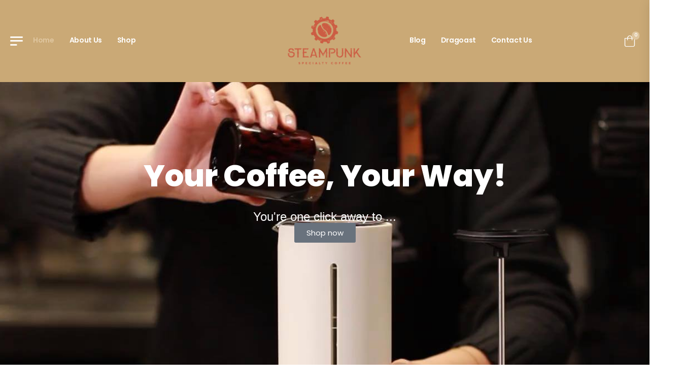

--- FILE ---
content_type: text/html; charset=UTF-8
request_url: https://steampunk.coffee/?id=10509
body_size: 71001
content:
<!DOCTYPE html>
<html lang="en-US">
<head>
    <meta charset="UTF-8">
    <!--[if IE]><meta http-equiv='X-UA-Compatible' content='IE=edge,chrome=1'><![endif]-->
    <meta name="viewport" content="width=device-width, initial-scale=1.0, minimum-scale=1.0">
    <meta name="keywords" content="WordPress Template" />

    <link rel="profile" href="http://gmpg.org/xfn/11" />
    <link rel="pingback" href="https://steampunk.coffee/xmlrpc.php" />

    <link rel="preload" href="https://steampunk.coffee/wp-content/themes/riode/assets/vendor/riode-icons/fonts/riode.ttf?5gap68" as="font" type="font/ttf" crossorigin><link rel="preload" href="https://steampunk.coffee/wp-content/themes/riode/assets/vendor/fontawesome-free/webfonts/fa-solid-900.woff2" as="font" type="font/woff2" crossorigin><link rel="preload" href="https://steampunk.coffee/wp-content/themes/riode/assets/vendor/fontawesome-free/webfonts/fa-brands-400.woff2" as="font" type="font/woff2" crossorigin>
    				<script type="wphb-delay-type">document.documentElement.className = document.documentElement.className + ' yes-js js_active js'</script>
						<script type="wphb-delay-type">
				WebFontConfig = {
					google: { families: [ 'Poppins:300,400,500,600,700,800','Delius:300,400,500,600,700' ] }
				};
				(function(d) {
					var wf = d.createElement('script'), s = d.scripts[0];
					wf.src = 'https://steampunk.coffee/wp-content/themes/riode/assets/js/webfont.js';
					wf.async = true;
					s.parentNode.insertBefore(wf, s);
				})(document);
			</script>
			<meta name='robots' content='index, follow, max-image-preview:large, max-snippet:-1, max-video-preview:-1' />

	<!-- This site is optimized with the Yoast SEO plugin v26.7 - https://yoast.com/wordpress/plugins/seo/ -->
	<title>Home - Steampunk</title><style id="wphb-used-css-frontpage">img:is([sizes=auto i],[sizes^="auto," i]){contain-intrinsic-size:3000px 1500px}@keyframes loading__animation{to{transform:translateX(100%)}}:root{--yith-wcan-filters_colors_accent:#A7144C;--yith-wcan-filters_colors_accent_r:167;--yith-wcan-filters_colors_accent_g:20;--yith-wcan-filters_colors_accent_b:76;--yith-wcan-labels_style_background_hover:#A7144C;--yith-wcan-labels_style_background_active:#A7144C;--yith-wcan-labels_style_text_hover:#FFFFFF;--yith-wcan-labels_style_text_active:#FFFFFF}/*! This file is auto-generated */.wp-block-button__link{color:#fff;background-color:#32373c;border-radius:9999px;box-shadow:none;text-decoration:none;padding:calc(.667em + 2px) calc(1.333em + 2px);font-size:1.125em}.wp-block-file__button{background:#32373c;color:#fff;text-decoration:none}:root{--wp--preset--color--black:#000000;--wp--preset--color--cyan-bluish-gray:#abb8c3;--wp--preset--color--white:#fff;--wp--preset--color--pale-pink:#f78da7;--wp--preset--color--vivid-red:#cf2e2e;--wp--preset--color--luminous-vivid-orange:#ff6900;--wp--preset--color--luminous-vivid-amber:#fcb900;--wp--preset--color--light-green-cyan:#7bdcb5;--wp--preset--color--vivid-green-cyan:#00d084;--wp--preset--color--pale-cyan-blue:#8ed1fc;--wp--preset--color--vivid-cyan-blue:#0693e3;--wp--preset--color--vivid-purple:#9b51e0;--wp--preset--gradient--vivid-cyan-blue-to-vivid-purple:linear-gradient(135deg,rgba(6,147,227,1) 0%,rgb(155,81,224) 100%);--wp--preset--gradient--light-green-cyan-to-vivid-green-cyan:linear-gradient(135deg,rgb(122,220,180) 0%,rgb(0,208,130) 100%);--wp--preset--gradient--luminous-vivid-amber-to-luminous-vivid-orange:linear-gradient(135deg,rgba(252,185,0,1) 0%,rgba(255,105,0,1) 100%);--wp--preset--gradient--luminous-vivid-orange-to-vivid-red:linear-gradient(135deg,rgba(255,105,0,1) 0%,rgb(207,46,46) 100%);--wp--preset--gradient--very-light-gray-to-cyan-bluish-gray:linear-gradient(135deg,rgb(238,238,238) 0%,rgb(169,184,195) 100%);--wp--preset--gradient--cool-to-warm-spectrum:linear-gradient(135deg,rgb(74,234,220) 0%,rgb(151,120,209) 20%,rgb(207,42,186) 40%,rgb(238,44,130) 60%,rgb(251,105,98) 80%,rgb(254,248,76) 100%);--wp--preset--gradient--blush-light-purple:linear-gradient(135deg,rgb(255,206,236) 0%,rgb(152,150,240) 100%);--wp--preset--gradient--blush-bordeaux:linear-gradient(135deg,rgb(254,205,165) 0%,rgb(254,45,45) 50%,rgb(107,0,62) 100%);--wp--preset--gradient--luminous-dusk:linear-gradient(135deg,rgb(255,203,112) 0%,rgb(199,81,192) 50%,rgb(65,88,208) 100%);--wp--preset--gradient--pale-ocean:linear-gradient(135deg,rgb(255,245,203) 0%,rgb(182,227,212) 50%,rgb(51,167,181) 100%);--wp--preset--gradient--electric-grass:linear-gradient(135deg,rgb(202,248,128) 0%,rgb(113,206,126) 100%);--wp--preset--gradient--midnight:linear-gradient(135deg,rgb(2,3,129) 0%,rgb(40,116,252) 100%);--wp--preset--font-size--small:15px;--wp--preset--font-size--medium:24px;--wp--preset--font-size--large:30px;--wp--preset--font-size--x-large:42px}body .is-layout-flex{display:flex}.is-layout-flex{flex-wrap:wrap;align-items:center}.is-layout-flex>:is(*,div){margin:0}body .is-layout-grid{display:grid}.is-layout-grid>:is(*,div){margin:0}.has-black-color{color:var(--wp--preset--color--black)!important}.has-cyan-bluish-gray-color{color:var(--wp--preset--color--cyan-bluish-gray)!important}.has-white-color{color:var(--wp--preset--color--white)!important}.has-pale-pink-color{color:var(--wp--preset--color--pale-pink)!important}.has-vivid-red-color{color:var(--wp--preset--color--vivid-red)!important}.has-luminous-vivid-orange-color{color:var(--wp--preset--color--luminous-vivid-orange)!important}.has-luminous-vivid-amber-color{color:var(--wp--preset--color--luminous-vivid-amber)!important}.has-light-green-cyan-color{color:var(--wp--preset--color--light-green-cyan)!important}.has-vivid-green-cyan-color{color:var(--wp--preset--color--vivid-green-cyan)!important}.has-pale-cyan-blue-color{color:var(--wp--preset--color--pale-cyan-blue)!important}.has-vivid-cyan-blue-color{color:var(--wp--preset--color--vivid-cyan-blue)!important}.has-vivid-purple-color{color:var(--wp--preset--color--vivid-purple)!important}.has-black-background-color{background-color:var(--wp--preset--color--black)!important}.has-cyan-bluish-gray-background-color{background-color:var(--wp--preset--color--cyan-bluish-gray)!important}.has-white-background-color{background-color:var(--wp--preset--color--white)!important}.has-pale-pink-background-color{background-color:var(--wp--preset--color--pale-pink)!important}.has-vivid-red-background-color{background-color:var(--wp--preset--color--vivid-red)!important}.has-luminous-vivid-orange-background-color{background-color:var(--wp--preset--color--luminous-vivid-orange)!important}.has-luminous-vivid-amber-background-color{background-color:var(--wp--preset--color--luminous-vivid-amber)!important}.has-light-green-cyan-background-color{background-color:var(--wp--preset--color--light-green-cyan)!important}.has-vivid-green-cyan-background-color{background-color:var(--wp--preset--color--vivid-green-cyan)!important}.has-pale-cyan-blue-background-color{background-color:var(--wp--preset--color--pale-cyan-blue)!important}.has-vivid-cyan-blue-background-color{background-color:var(--wp--preset--color--vivid-cyan-blue)!important}.has-vivid-purple-background-color{background-color:var(--wp--preset--color--vivid-purple)!important}.has-black-border-color{border-color:var(--wp--preset--color--black)!important}.has-cyan-bluish-gray-border-color{border-color:var(--wp--preset--color--cyan-bluish-gray)!important}.has-white-border-color{border-color:var(--wp--preset--color--white)!important}.has-pale-pink-border-color{border-color:var(--wp--preset--color--pale-pink)!important}.has-vivid-red-border-color{border-color:var(--wp--preset--color--vivid-red)!important}.has-luminous-vivid-orange-border-color{border-color:var(--wp--preset--color--luminous-vivid-orange)!important}.has-luminous-vivid-amber-border-color{border-color:var(--wp--preset--color--luminous-vivid-amber)!important}.has-light-green-cyan-border-color{border-color:var(--wp--preset--color--light-green-cyan)!important}.has-vivid-green-cyan-border-color{border-color:var(--wp--preset--color--vivid-green-cyan)!important}.has-pale-cyan-blue-border-color{border-color:var(--wp--preset--color--pale-cyan-blue)!important}.has-vivid-cyan-blue-border-color{border-color:var(--wp--preset--color--vivid-cyan-blue)!important}.has-vivid-purple-border-color{border-color:var(--wp--preset--color--vivid-purple)!important}.has-vivid-cyan-blue-to-vivid-purple-gradient-background{background:var(--wp--preset--gradient--vivid-cyan-blue-to-vivid-purple)!important}.has-light-green-cyan-to-vivid-green-cyan-gradient-background{background:var(--wp--preset--gradient--light-green-cyan-to-vivid-green-cyan)!important}.has-luminous-vivid-amber-to-luminous-vivid-orange-gradient-background{background:var(--wp--preset--gradient--luminous-vivid-amber-to-luminous-vivid-orange)!important}.has-luminous-vivid-orange-to-vivid-red-gradient-background{background:var(--wp--preset--gradient--luminous-vivid-orange-to-vivid-red)!important}.has-very-light-gray-to-cyan-bluish-gray-gradient-background{background:var(--wp--preset--gradient--very-light-gray-to-cyan-bluish-gray)!important}.has-cool-to-warm-spectrum-gradient-background{background:var(--wp--preset--gradient--cool-to-warm-spectrum)!important}.has-blush-light-purple-gradient-background{background:var(--wp--preset--gradient--blush-light-purple)!important}.has-blush-bordeaux-gradient-background{background:var(--wp--preset--gradient--blush-bordeaux)!important}.has-luminous-dusk-gradient-background{background:var(--wp--preset--gradient--luminous-dusk)!important}.has-pale-ocean-gradient-background{background:var(--wp--preset--gradient--pale-ocean)!important}.has-electric-grass-gradient-background{background:var(--wp--preset--gradient--electric-grass)!important}.has-midnight-gradient-background{background:var(--wp--preset--gradient--midnight)!important}.has-small-font-size{font-size:var(--wp--preset--font-size--small)!important}.has-medium-font-size{font-size:var(--wp--preset--font-size--medium)!important}.has-large-font-size{font-size:var(--wp--preset--font-size--large)!important}.has-x-large-font-size{font-size:var(--wp--preset--font-size--x-large)!important}:root :where(.wp-block-pullquote){font-size:1.5em;line-height:1.6}.wpcf7 .screen-reader-response{position:absolute;overflow:hidden;clip:rect(1px,1px,1px,1px);clip-path:inset(50%);height:1px;width:1px;margin:-1px;padding:0;border:0;word-wrap:normal!important}.wpcf7 form .wpcf7-response-output{margin:2em .5em 1em;padding:.2em 1em;border:2px solid #00a0d2}.wpcf7 form.init .wpcf7-response-output{display:none}.wpcf7 form.failed .wpcf7-response-output{border-color:#dc3232}.wpcf7-form-control-wrap{position:relative}.wpcf7-not-valid-tip{color:#dc3232;font-size:1em;font-weight:400;display:block}.wpcf7 input[type=file]{cursor:pointer}.wpcf7 input[type=file]:disabled{cursor:default}.wpcf7 .wpcf7-submit:disabled{cursor:not-allowed}.wpcf7 input[type=email],.wpcf7 input[type=url]{direction:ltr}.woocommerce-catalog-mode-overlay{position:fixed;top:0;left:0;background:rgba(0,0,0,.7);display:block;width:100%;height:100%;z-index:9999999}.woocommerce-catalog-mode-popup-container{margin:0 auto;width:100%;max-width:600px;top:50%;left:50%;transform:translate(-50%,-50%);position:fixed;z-index:99999999;height:90%;overflow:auto}.woocommerce-catalog-mode-popup{padding:20px;background:#fff;border-radius:10px}.woocommerce-catalog-mode-popup-close{position:absolute;top:10px;right:10px;height:40px;width:40px;line-height:40px;background:#f7f7f7;text-align:center;border-radius:60%}.woocommerce form .form-row .required{visibility:visible}.screen-reader-text,.screen-reader-text span{height:1px;margin:-1px;overflow:hidden;padding:0;position:absolute;top:-10000em;width:1px;clip:rect(0,0,0,0);border:0}.elementor *,.elementor :after,.elementor :before{box-sizing:border-box}.elementor a{box-shadow:none;text-decoration:none}.elementor img{border:none;border-radius:0;box-shadow:none;height:auto;max-width:100%}.elementor .elementor-widget:not(.elementor-widget-text-editor):not(.elementor-widget-theme-post-content) figure{margin:0}.elementor embed{border:none;line-height:1;margin:0;max-width:100%;width:100%}.elementor .elementor-background-overlay{inset:0;position:absolute}.e-con>.elementor-element.elementor-absolute,.elementor-widget-wrap>.elementor-element.elementor-absolute{position:absolute}.elementor-widget-wrap .elementor-element.elementor-widget__width-initial{max-width:100%}@media (max-width:991px){.elementor-widget-wrap .elementor-element.elementor-widget-tablet__width-initial{max-width:100%}}@media (max-width:767px){.elementor-widget-wrap .elementor-element.elementor-widget-mobile__width-initial{max-width:100%}}.elementor-element{--flex-direction:initial;--flex-wrap:initial;--justify-content:initial;--align-items:initial;--align-content:initial;--flex-basis:initial;--flex-grow:initial;--flex-shrink:initial;--order:initial;--align-self:initial;align-self:var(--align-self);flex-basis:var(--flex-basis);flex-grow:var(--flex-grow);flex-shrink:var(--flex-shrink);order:var(--order)}.elementor-element.elementor-absolute{z-index:1}.elementor-element:where(.e-con-full,.elementor-widget){align-content:var(--align-content);align-items:var(--align-items);flex-direction:var(--flex-direction);flex-wrap:var(--flex-wrap);gap:var(--row-gap) var(--column-gap);justify-content:var(--justify-content)}.elementor-invisible{visibility:hidden}.elementor-align-center{text-align:center}.elementor-align-center .elementor-button{width:auto}:root{}.elementor-section{position:relative}.elementor-section .elementor-container{display:flex;margin-left:auto;margin-right:auto;position:relative}@media (max-width:991px){.elementor-section .elementor-container{flex-wrap:wrap}}.elementor-section.elementor-section-boxed>.elementor-container{max-width:1140px}.elementor-section.elementor-section-items-bottom>.elementor-container{align-items:flex-end}.elementor-widget-wrap{align-content:flex-start;flex-wrap:wrap;position:relative;width:100%}.elementor:not(.elementor-bc-flex-widget) .elementor-widget-wrap{display:flex}.elementor-widget-wrap>.elementor-element{width:100%}.elementor-widget{position:relative}.elementor-widget:not(:last-child){margin-bottom:var(--kit-widget-spacing,20px)}.elementor-widget:not(:last-child).elementor-absolute,.elementor-widget:not(:last-child).elementor-widget__width-initial{margin-bottom:0}.elementor-column{display:flex;min-height:1px;position:relative}.elementor-column-gap-default>.elementor-column>.elementor-element-populated{padding:10px}.elementor-inner-section .elementor-column-gap-no .elementor-element-populated{padding:0}@media (min-width:768px){.elementor-column.elementor-col-25{width:25%}.elementor-column.elementor-col-33{width:33.333%}.elementor-column.elementor-col-50{width:50%}.elementor-column.elementor-col-100{width:100%}}@media (max-width:767px){.elementor-column{width:100%}}@media (prefers-reduced-motion:no-preference){html{scroll-behavior:smooth}}.e-con{--border-radius:0;--border-top-width:0px;--border-right-width:0px;--border-bottom-width:0px;--border-left-width:0px;--border-style:initial;--border-color:initial;--container-widget-width:100%;--width:100%;--min-height:initial;--height:auto;--margin-top:0px;--margin-right:0px;--margin-bottom:0px;--margin-left:0px;--padding-right:var(--container-default-padding-right,10px);--padding-left:var(--container-default-padding-left,10px);--position:relative;--z-index:revert;--overflow:visible;--row-gap:var(--widgets-spacing-row,20px);--column-gap:var(--widgets-spacing-column,20px);--overlay-mix-blend-mode:initial;--overlay-opacity:1;--overlay-transition:0.3s;border-radius:var(--border-radius);height:var(--height);min-height:var(--min-height);min-width:0;overflow:var(--overflow);position:var(--position);transition:background var(--background-transition,.3s),border var(--border-transition,.3s),box-shadow var(--border-transition,.3s),transform var(--e-con-transform-transition-duration,.4s);width:var(--width);z-index:var(--z-index);margin-block-end:var(--margin-block-end);margin-block-start:var(--margin-block-start);margin-inline-end:var(--margin-inline-end);margin-inline-start:var(--margin-inline-start);padding-inline-end:var(--padding-inline-end);padding-inline-start:var(--padding-inline-start);--margin-block-start:var(--margin-top);--margin-block-end:var(--margin-bottom);--margin-inline-start:var(--margin-left);--margin-inline-end:var(--margin-right);--padding-inline-start:var(--padding-left);--padding-inline-end:var(--padding-right);--border-block-start-width:var(--border-top-width);--border-block-end-width:var(--border-bottom-width);--border-inline-start-width:var(--border-left-width);--border-inline-end-width:var(--border-right-width)}body.rtl .e-con{--padding-inline-start:var(--padding-right);--padding-inline-end:var(--padding-left);--margin-inline-start:var(--margin-right);--margin-inline-end:var(--margin-left);--border-inline-start-width:var(--border-right-width);--border-inline-end-width:var(--border-left-width)}.e-con{display:var(--display)}:is(.elementor-section-wrap,[data-elementor-id])>.e-con{--margin-left:auto;--margin-right:auto;max-width:min(100%,var(--width))}.e-con .elementor-widget.elementor-widget{margin-block-end:0}.e-con:before,.e-con>.elementor-motion-effects-container>.elementor-motion-effects-layer:before{border-block-end-width:var(--border-block-end-width);border-block-start-width:var(--border-block-start-width);border-color:var(--border-color);border-inline-end-width:var(--border-inline-end-width);border-inline-start-width:var(--border-inline-start-width);border-radius:var(--border-radius);border-style:var(--border-style);content:var(--background-overlay);display:block;height:max(100% + var(--border-top-width) + var(--border-bottom-width),100%);left:calc(0px - var(--border-left-width));mix-blend-mode:var(--overlay-mix-blend-mode);opacity:var(--overlay-opacity);position:absolute;top:calc(0px - var(--border-top-width));transition:var(--overlay-transition,.3s);width:max(100% + var(--border-left-width) + var(--border-right-width),100%)}.e-con:before{transition:background var(--overlay-transition,.3s),border-radius var(--border-transition,.3s),opacity var(--overlay-transition,.3s)}.e-con .elementor-widget{min-width:0}.e-con>.elementor-widget>.elementor-widget-container{height:100%}.elementor.elementor .e-con>.elementor-widget{max-width:100%}.e-con .elementor-widget:not(:last-child){--kit-widget-spacing:0px}.elementor-element .elementor-widget-container,.elementor-element:not(:has(.elementor-widget-container)){transition:background .3s,border .3s,border-radius .3s,box-shadow .3s,transform var(--e-transform-transition-duration,.4s)}.elementor-heading-title{line-height:1;margin:0;padding:0}.elementor-button{background-color:#69727d;border-radius:3px;color:#fff;display:inline-block;font-size:15px;line-height:1;padding:12px 24px;fill:#fff;text-align:center;transition:all .3s}.elementor-button:focus,.elementor-button:hover,.elementor-button:visited{color:#fff}.elementor-button-content-wrapper{display:flex;flex-direction:row;gap:5px;justify-content:center}.elementor-button-text{display:inline-block}.elementor-button span{text-decoration:inherit}@media (max-width:767px){.elementor .elementor-hidden-mobile{display:none}}@media (min-width:768px) and (max-width:991px){.elementor .elementor-hidden-tablet{display:none}}@media (min-width:992px) and (max-width:99999px){.elementor .elementor-hidden-desktop{display:none}}/*! elementor - v3.28.0 - 01-04-2025 */.elementor-widget-heading .elementor-heading-title[class*=elementor-size-]>a{color:inherit;font-size:inherit;line-height:inherit}/*! elementor - v3.28.0 - 01-04-2025 */.elementor-widget-image{text-align:center}.elementor-widget-image a{display:inline-block}.elementor-widget-image img{display:inline-block;vertical-align:middle}/*!
 * Font Awesome Free 6.5.1 by @fontawesome - https://fontawesome.com
 * License - https://fontawesome.com/license/free (Icons: CC BY 4.0, Fonts: SIL OFL 1.1, Code: MIT License)
 * Copyright 2023 Fonticons, Inc.
 */.fab,.fas{-moz-osx-font-smoothing:grayscale;-webkit-font-smoothing:antialiased;display:var(--fa-display,inline-block);font-variant:normal;text-rendering:auto;font-style:normal;line-height:1}.fas{font-family:"Font Awesome 6 Free"}.fab{font-family:"Font Awesome 6 Brands"}.fa-check:before{content:""}:root{}@font-face{font-family:"Font Awesome 6 Brands";font-style:normal;font-weight:400;font-display:swap;src:url("https://steampunk.coffee/wp-content/themes/riode/assets/vendor/fontawesome-free/webfonts/fa-brands-400.woff2") format("woff2"),url("https://steampunk.coffee/wp-content/themes/riode/assets/vendor/fontawesome-free/webfonts/fa-brands-400.ttf") format("truetype")}.fab{font-weight:400}.fa-facebook-f:before{content:""}.fa-instagram:before{content:""}:root{}@font-face{font-family:"Font Awesome 6 Free";font-style:normal;font-weight:400;font-display:swap;src:url("https://steampunk.coffee/wp-content/themes/riode/assets/vendor/fontawesome-free/webfonts/fa-regular-400.woff2") format("woff2"),url("https://steampunk.coffee/wp-content/themes/riode/assets/vendor/fontawesome-free/webfonts/fa-regular-400.ttf") format("truetype")}:root{--fa-style-family-classic:"Font Awesome 6 Free"}@font-face{font-family:"Font Awesome 6 Free";font-style:normal;font-weight:900;font-display:swap;src:url("https://steampunk.coffee/wp-content/themes/riode/assets/vendor/fontawesome-free/webfonts/fa-solid-900.woff2") format("woff2"),url("https://steampunk.coffee/wp-content/themes/riode/assets/vendor/fontawesome-free/webfonts/fa-solid-900.ttf") format("truetype")}.fas{font-weight:900}@font-face{font-family:"Font Awesome 6 Brands";font-display:swap;font-weight:400;src:url("https://steampunk.coffee/wp-content/themes/riode/assets/vendor/fontawesome-free/webfonts/fa-brands-400.woff2") format("woff2"),url("https://steampunk.coffee/wp-content/themes/riode/assets/vendor/fontawesome-free/webfonts/fa-brands-400.ttf") format("truetype")}@font-face{font-family:riode;src:url("https://steampunk.coffee/wp-content/themes/riode/assets/vendor/riode-icons/fonts/riode.eot");src:url("https://steampunk.coffee/wp-content/themes/riode/assets/vendor/riode-icons/fonts/riode.eot") format("embedded-opentype"),url("https://steampunk.coffee/wp-content/themes/riode/assets/vendor/riode-icons/fonts/riode.ttf") format("truetype"),url("https://steampunk.coffee/wp-content/themes/riode/assets/vendor/riode-icons/fonts/riode.woff") format("woff"),url("https://steampunk.coffee/wp-content/themes/riode/assets/vendor/riode-icons/fonts/riode.svg") format("svg");font-weight:400;font-style:normal;font-display:swap;}[class*=" d-icon-"],[class^=d-icon-]{line-height:1;display:inline-block}[class*=" d-icon-"]:before,[class^=d-icon-]:before{speak:never;font-variant:normal;text-transform:none;-webkit-font-smoothing:antialiased;-moz-osx-font-smoothing:grayscale;font-style:normal;font-weight:400;font-family:riode!important}.d-icon-volume:before{content:""}.d-icon-bars2:before{content:""}.d-icon-user:before{content:""}.d-icon-search:before{content:""}.d-icon-bag:before{content:""}.d-icon-refresh:before{content:""}.d-icon-heart:before{content:""}.d-icon-home:before{content:""}.d-icon-arrow-right:before{content:""}.d-icon-arrow-up:before{content:""}.owl-carousel{-webkit-tap-highlight-color:transparent;z-index:1;width:100%;display:none;position:relative}.no-js .owl-carousel{display:block}button::-moz-focus-inner{padding:0;border:0}.elementor-kit-9792{}.elementor-section.elementor-section-boxed>.elementor-container{max-width:1220px}.e-con{}.elementor-widget:not(:last-child){margin-block-end:0px}.elementor-element{--widgets-spacing-row:0px;--widgets-spacing-column:0px}@media(max-width:991px){.elementor-section.elementor-section-boxed>.elementor-container{max-width:1024px}.e-con{}}@media(max-width:767px){.elementor-section.elementor-section-boxed>.elementor-container{max-width:767px}.e-con{}}*,:after,:before{box-sizing:inherit}html{font-size-adjust:100%;box-sizing:border-box;-webkit-tap-highlight-color:#0000;font-size:62.5%;font-weight:400}body{max-width:var(--rio-site-width);margin:var(--rio-site-margin);padding:var(--rio-site-gap);background-color:var(--rio-site-bg-color);background-image:var(--rio-site-bg-image);background-repeat:var(--rio-site-bg-repeat);background-position:var(--rio-site-bg-position);background-size:var(--rio-site-bg-size);background-attachment:var(--rio-site-bg-attachment);overflow-x:hidden}main{flex:auto;padding-top:3rem;padding-bottom:6rem;display:block;position:relative}body:not(.loaded) *{transition:all!important}.page-wrapper{background-color:var(--rio-page-wrapper-bg-color);background-image:var(--rio-page-wrapper-bg-image);background-repeat:var(--rio-page-wrapper-bg-repeat);background-position:var(--rio-page-wrapper-bg-position);background-size:var(--rio-page-wrapper-bg-size);background-attachment:var(--rio-page-wrapper-bg-attachment);flex-direction:column;transition:margin .4s,opacity .5s;display:flex;position:relative}.loaded>.page-wrapper{opacity:1}.main-content:after{content:"";clear:both;display:block}ul{padding-inline-start:20px}ul{margin-bottom:2rem}.breadcrumb,.dropdown-box,.menu,.menu ul,.nav,.nav ul,.product-category ul,.products,.widget ul,.woocommerce-error{margin:0;padding:0;list-style-type:none}.breadcrumb a,.menu .menu-item>a,.mobile-icon-bar a,.mobile-menu-wrapper a,.product .woocommerce-loop-product__title a,.product-category a,header a{color:inherit}a{color:#222;text-decoration:none;transition:color .3s}a:focus,a:hover{color:var(--rio-primary-color)}figure{margin:0}img{vertical-align:middle;max-width:100%;height:auto}input{-webkit-appearance:none;background:0 0;border:0;padding:0;font-family:inherit}input:focus{outline:0}i{font-style:normal}button:focus{outline:0}button,input,select,textarea{margin:0}.d-lazyload{background:var(--rio-lazy-load-bg,#f4f4f4);height:0!important}.d-lazyload[data-lazy$=png]{background:0 0}.screen-reader-text,script{display:none!important}@keyframes fixedTop{from{transform-origin:50% 0;transform:translateY(-100%)}to{transform:translateY(0)}}@keyframes fixedBottom{from{transform-origin:50% 0;transform:translateY(100%)}to{transform:translateY(0)}}.sticky-content{transition:opacity .5s}.sticky-content.fix-top{top:0}.sticky-content.fix-bottom{bottom:0}.sticky-content.fixed{opacity:1;z-index:1051;background:#fff;position:fixed;left:0;right:0;box-shadow:0 0 10px 1px #0000001a}.sticky-content.fixed.fix-top{animation:.4s fixedTop}.sticky-content.fixed.fix-bottom{animation:.4s fixedBottom}.d-lazy-back{background-image:none!important}body{font-family:var(--rio-body-font-family),sans-serif;font-weight:var(--rio-body-font-weight);font-size:var(--rio-body-font-size);line-height:var(--rio-body-line-height);letter-spacing:var(--rio-body-letter-spacing);text-transform:var(--rio-body-text-transform);color:var(--rio-body-color)}h1,h2,h3,h4{clear:both;font-family:var(--rio-heading-font-family),var(--rio-body-font-family),sans-serif;font-weight:var(--rio-heading-font-weight,600);font-size:var(--rio-heading-font-size);line-height:var(--rio-heading-line-height, var(--rio-body-line-height));letter-spacing:var(--rio-heading-letter-spacing, var(--rio-body-letter-spacing));text-transform:var(--rio-heading-text-transform,var(--rio-body-text-transform));color:var(--rio-heading-color,var(--rio-body-color));margin:0 0 2rem}p{margin:0 0 2rem}h1{font-size:calc(4rem * var(--rio-typo-ratio, 1))}h2{font-size:calc(3.4rem * var(--rio-typo-ratio, 1))}h3{font-size:calc(3rem * var(--rio-typo-ratio, 1))}h4{font-size:calc(2.4rem * var(--rio-typo-ratio, 1))}.riode-rounded-skin .btn,.riode-rounded-skin .product-category,.riode-rounded-skin .product-details .btn-product,.riode-rounded-skin .product-details .btn-product-icon{border-radius:3px;overflow:hidden}.riode-rounded-skin .product-category img{border-radius:4px;overflow:hidden}.riode-rounded-skin .form-control,.riode-rounded-skin .form-row [type=email],.riode-rounded-skin .form-row [type=password],.riode-rounded-skin .form-row [type=text],.riode-rounded-skin .form-row textarea,.riode-rounded-skin .wpcf7-form-control{border-radius:3px}.riode-rounded-skin .btn-link{border-radius:0;overflow:visible}.riode-block{position:relative}.container .container-fluid,.container-fluid .container-fluid{max-width:100%;padding-left:0;padding-right:0}.container .container,.container-fluid .container-fluid{padding-left:0;padding-right:0}.container-fluid{max-width:var(--rio-container-fluid-width)}.container-fluid .container{max-width:calc(var(--rio-container-width) - 40px);padding-left:0;padding-right:0}.container,.container-fluid,.fixed .container,.fixed .container-fluid{width:100%;margin-left:auto;margin-right:auto;padding-left:20px;padding-right:20px}@media (width <= 479px){.container,.container-fluid{padding-left:15px;padding-right:15px}}.container{max-width:var(--rio-container-width)}.divider{vertical-align:middle;background-color:#e1e1e1;width:1px;height:1.9rem;display:inline-block}.row{width:calc(100% + 20px);margin-left:calc(-1 * var(--rio-gutter-md));margin-right:calc(-1 * var(--rio-gutter-md));flex-wrap:wrap;display:flex}.row>*{width:100%;padding-left:var(--rio-gutter-md);padding-right:var(--rio-gutter-md);position:relative}.cols-2>*{flex:0 0 50%;max-width:50%}@media (width >= 576px){.cols-sm-2>*{flex:0 0 50%;max-width:50%}}@media (width >= 768px){.cols-md-3>*{flex:0 0 33.3333%;max-width:33.3333%}}@media (width >= 992px){.cols-lg-4>*{flex:0 0 25%;max-width:25%}}@media (width >= 1200px){.cols-xl-5>*{flex:0 0 20%;max-width:20%}}.grid{flex-wrap:wrap;display:flex}.grid{width:calc(100% + 2 * var(--rio-gutter-md));margin:calc(-1 * var(--rio-gutter-md))}.mt-3{margin-top:1.5rem!important}.mb-0{margin-bottom:0!important}.mb-1{margin-bottom:.5rem!important}.mb-3{margin-bottom:1.5rem!important}.mb-6{margin-bottom:3rem!important}.mb-8{margin-bottom:4rem!important}.w-auto{width:auto!important}.p-absolute{position:absolute!important}.d-none{display:none!important}.flex-wrap{flex-wrap:wrap!important}.flex-1{flex:1!important}.overflow-hidden{overflow:hidden!important}@media (width >= 576px){.d-sm-block{display:block!important}}@media (width >= 992px){.d-lg-block{display:block!important}.flex-lg-1{flex:1!important}}.text-center{text-align:center!important}.text-primary{color:var(--rio-primary-color)!important}.ls-normal{letter-spacing:0!important}.t-m{transform:translateY(-50%)!important}.t-c{transform:translateX(-50%)!important}.wpcf7-form{margin-bottom:2rem;position:relative}.wpcf7-form .wpcf7-response-output{font-size:calc(1.4rem * var(--rio-typo-ratio, 1));border:2px solid #dc3232;margin:10px 0 0;padding:5px 10px}.wpcf7-form .wpcf7-form-control-wrap span{margin-top:10px}.wpcf7-form>p{width:100%;font-size:calc(1.4rem * var(--rio-typo-ratio, 1));flex-wrap:wrap;align-items:flex-start;margin-bottom:0;display:flex}.wpcf7-form .wpcf7-form-control-wrap{flex:1}.wpcf7-form .wpcf7-form-control{height:46px;font-size:inherit}.wpcf7-form input{background:#fff}.wpcf7-form span .wpcf7-form-control{width:100%;padding:1rem 1.5rem}.wpcf7-form .btn{padding:0 2rem}.wpcf7-form input,.wpcf7-form input::placeholder,.wpcf7-form textarea,.wpcf7-form textarea::placeholder{color:#999}.wpcf7-form input.wpcf7-form-control::placeholder{color:inherit;transition:color .3s}.wpcf7-form input.wpcf7-form-control::placeholder{color:inherit;transition:color .3s}.wpcf7-form input.wpcf7-form-control::placeholder{color:inherit;transition:color .3s}.wpcf7-form input.wpcf7-form-control:focus::placeholder{color:#0000}.wpcf7-form input.wpcf7-form-control:focus::placeholder{color:#0000}.wpcf7-form input.wpcf7-form-control:focus::placeholder{color:#0000}.wpcf7-form span textarea{border:none;min-height:10rem}input[type=search]::-webkit-search-cancel-button,input[type=search]::-webkit-search-decoration,input[type=search]::-webkit-search-results-button,input[type=search]::-webkit-search-results-decoration{display:none}.has-small-font-size{font-size:calc(1.5rem * var(--rio-typo-ratio, 1))}.has-medium-font-size{font-size:calc(2.4rem * var(--rio-typo-ratio, 1))}.has-large-font-size{font-size:calc(3rem * var(--rio-typo-ratio, 1))}.wp-block-pullquote{background-color:#f2f3f5!important}.gallery{margin:calc(-1 * var(--rio-gutter-sm));flex-wrap:wrap;display:flex}.main-content>.wp-block-columns:not(.alignwide):not(.alignfull){max-width:var(--rio-container-width,1220px)}.main-content>.wp-block-columns:not(.alignfull){margin-left:auto;margin-right:auto;padding-left:1rem;padding-right:1rem}.container .wp-block-columns:not(.alignfull),.container-fluid .wp-block-columns:not(.alignfull){padding-left:0;padding-right:0}.container .main-content>.wp-block-columns,.container-fluid .main-content>.wp-block-columns{margin-left:calc(-1 * var(--rio-gutter-md));margin-right:calc(-1 * var(--rio-gutter-md))}@media (width >= 1260px){.container-fluid .main-content>.wp-block-columns:not(.alignwide):not(.alignfull){margin-left:auto;margin-right:auto}}.wp-block-columns{margin-left:calc(-1 * var(--rio-gutter-md));margin-right:calc(-1 * var(--rio-gutter-md))}@media (width <= 479px){.wp-block-columns:not(.alignfull){padding-left:1.5rem;padding-right:1.5rem}}.wp-block-columns{margin-left:calc(-1 * var(--rio-gutter-md));margin-right:calc(-1 * var(--rio-gutter-md));flex-wrap:wrap;display:flex}.form-row [type=email],.form-row [type=password],.form-row [type=text],.form-row textarea{width:100%;min-height:4.5rem;font-size:calc(1.3rem * var(--rio-typo-ratio, 1));color:#999;box-shadow:none;background-color:#0000;border:1px solid #e1e1e1;outline:0;padding:1.2rem 1.5rem;font-weight:400;line-height:1.5;display:block}.form-row [type=email]::placeholder,.form-row [type=password]::placeholder,.form-row [type=text]::placeholder,.form-row textarea::placeholder{color:#999}.form-row [type=email]:focus,.form-row [type=password]:focus,.form-row [type=text]:focus,.form-row textarea:focus{border:1px solid #222}.button{color:#fff;font-weight:700;font-size:calc(1.4rem * var(--rio-typo-ratio, 1));text-transform:uppercase;text-align:center;white-space:nowrap;cursor:pointer;border:2px solid #e4eaec;border-color:var(--rio-primary-color,#27c);background-color:#e4eaec;background-color:var(--rio-primary-color,#27c);border-radius:0;outline:0;padding:1em 2em;line-height:1.2;transition:color .3s,border-color .3s,background-color .3s,box-shadow .3s;display:inline-block}.button:active,.button:focus,.button:hover{color:#fff;border-color:var(--rio-primary-color-hover,#3478dd);background-color:var(--rio-primary-color-hover,#3478dd)}.button.btn-link{color:var(--rio-primary-color,#27c);background-color:#0000}.button.btn-link:active,.button.btn-link:focus,.button.btn-link:hover{color:#222}.button.btn-underline:active,.button.btn-underline:focus,.button.btn-underline:hover{color:var(--rio-primary-color,#27c)}.button.loading{opacity:.3}.woocommerce-message .button{width:auto}.woocommerce .alert{color:inherit;margin-bottom:2rem}.woocommerce .alert+.alert{margin-top:-1rem}.woocommerce .alert-success a:not(.btn),.woocommerce .alert-success i{color:var(--rio-success-color,#a8c26e)}.elementor-heading-title{line-height:var(--rio-heading-line-height, var(--rio-body-line-height))}p.elementor-heading-title{line-height:var(--rio-paragraph-line-height, var(--rio-body-line-height))}.banner-content .elementor-heading-title{line-height:1}.elementor-widget .breadcrumb{padding:0}.elementor-section{justify-content:center;display:flex}.elementor-section .elementor-container{width:100%;margin-left:0;margin-right:0}.elementor-section .row{width:calc(100% + 2 * var(--rio-gutter-md,10px));margin-left:calc(-1 * var(--rio-gutter-md,10px));margin-right:calc(-1 * var(--rio-gutter-md,10px))}.elementor-section.elementor-section-full_width>.elementor-container{padding-left:0;padding-right:0}.container .elementor-top-section:not(.elementor-section-stretched)>.elementor-container,.container-fluid .elementor-top-section:not(.elementor-section-stretched)>.elementor-container{width:100%;padding-left:0;padding-right:0}.container .elementor-section-boxed:not(.elementor-section-stretched)>.elementor-container{width:100%}.elementor-section.elementor-section-boxed>.elementor-column-gap-no{max-width:calc(var(--rio-container-width) - 40px)}.elementor-section.elementor-section-boxed>.container-fluid{padding:0}.elementor-section.elementor-section-boxed>.container-fluid.elementor-column-gap-no{max-width:calc(var(--rio-container-fluid-width) - 40px)}.elementor-section.elementor-section-boxed>.elementor-column-gap-default{max-width:calc(var(--rio-container-width) + var(--rio-gutter-md) * 2 - 40px)}.elementor-section.elementor-section-boxed>.container-fluid.elementor-column-gap-default{max-width:calc(var(--rio-container-fluid-width) + var(--rio-gutter-md) * 2 - 40px)}.elementor-column-gap-default>.elementor-column.banner,.elementor-column-gap-default>.elementor-column>.elementor-element-populated{padding:var(--rio-gutter-md)}.elementor-section>.elementor-column-gap-default{margin-left:calc(-1 * var(--rio-gutter-md));margin-right:calc(-1 * var(--rio-gutter-md));width:calc(100% + var(--rio-gutter-md) * 2)}.elementor-background-overlay{opacity:0;background-color:#0000}.background-none{background-image:none!important}.background-none.elementor-widget-wrap{background-color:#0000!important}.banner-img,.banner-img img{min-height:inherit;max-height:inherit;object-fit:cover}.elementor-column.banner>.elementor-widget-wrap.banner-content{padding:0}.el-banner-fixed>.banner-content,.el-banner-fixed>div>.banner-content{width:auto}.banner-fixed>.banner-content.elementor-widget-wrap,.banner-fixed>.banner-content>.elementor-widget-wrap{display:block}@media (width <= 1219px) and (width >= 480px){.elementor-section-full_width .elementor-section-boxed>.elementor-column-gap-no,.elementor-top-section.elementor-section-boxed>.elementor-column-gap-no{width:calc(100% - 40px)}.elementor-section-full_width .elementor-section-boxed>.elementor-column-gap-default,.elementor-top-section.elementor-section-boxed>.elementor-column-gap-default{width:calc(100% + var(--rio-gutter-md) * 2 - 40px)}}@media (width <= 479px){.elementor-section-full_width .elementor-section-boxed>.elementor-column-gap-no,.elementor-top-section.elementor-section-boxed>.elementor-column-gap-no{width:calc(100% - 30px)}.elementor-section-full_width .elementor-section-boxed>.elementor-column-gap-default,.elementor-top-section.elementor-section-boxed>.elementor-column-gap-default{width:calc(100% + var(--rio-gutter-md) * 2 - 30px)}}.container .elementor-section.elementor-section-boxed>.elementor-column-gap-no,.container-fluid .elementor-section.elementor-section-boxed>.elementor-column-gap-no{width:100%}.container .elementor-section.elementor-section-boxed>.elementor-column-gap-default,.container-fluid .elementor-section.elementor-section-boxed>.elementor-column-gap-default{width:calc(100% + var(--rio-gutter-md) * 2)}@media (width <= 1819px) and (width >= 480px){.elementor-top-section.elementor-section-boxed>.elementor-column-gap-no.container-fluid{width:calc(100% - 40px)}.elementor-top-section.elementor-section-boxed>.elementor-column-gap-default.container-fluid{width:calc(100% + var(--rio-gutter-md) * 2 - 40px)}}.elementor-invisible{opacity:0}.custom-header .elementor-widget{align-self:center;width:auto;margin-right:2rem}.custom-header .elementor-widget:last-child{margin-right:0}.menu .elementor-widget{width:100%;margin-right:0}.custom-header .mobile-menu-toggle,.custom-header .mobile-menu-toggle i{display:block}.custom-header .cart-dropdown .minicart-icon{justify-content:center;align-items:center;font-size:1.2rem;display:inline-flex}.custom-header .elementor .search-wrapper select{max-width:none}.custom-header .elementor .search-wrapper .input-wrapper{height:auto}.custom-header .elementor-top-section .elementor-section{width:100%}@media (width >= 992px){.elementor-widget-riode_header_mmenu_toggle{display:none!important}}.elementor-column.elementor-col-flex-1,.elementor-column.elementor-col-flex-auto{align-content:center;align-items:center}.elementor-column.elementor-col-flex-1{flex:1}.elementor-column.elementor-col-flex-1:last-child .elementor-widget-wrap{justify-content:flex-end}.elementor-column.elementor-col-flex-1:nth-child(2):not(:last-child) .elementor-widget-wrap{justify-content:center}.row:after,.row:before{content:none}.clear:before{content:"";clear:both;display:block}.owl-image-gallery img{object-fit:cover}.owl-carousel:not(.owl-loaded){flex-wrap:nowrap;overflow:hidden}.alert{font-size:calc(1.4rem * var(--rio-typo-ratio, 1));border:1px solid #222;padding:1.6rem 4.5rem 1.6rem 1.8rem;line-height:1.75;position:relative}.alert .close-icon{width:1.5rem;height:1.5rem}.alert .close-icon:before{height:1px;top:calc(50% - .5px);box-shadow:0 0 1px #00000080}.alert .close-icon:after{width:1px;left:calc(50% - .5px);box-shadow:0 0 1px #00000080}.alert .btn-close{line-height:0;display:inline-block;position:absolute;top:2rem;right:2rem}.btn-close .close-icon:after,.btn-close .close-icon:before{transition:background-color .3s}.btn-close:hover .close-icon:after,.btn-close:hover .close-icon:before{background-color:#000}.alert-success{background-color:var(--rio-success-color,#a8c26e);border-color:var(--rio-success-color,#a8c26e);color:var(--rio-success-color,#a8c26e)}.alert .close-icon:after,.alert .close-icon:before{background:#222}.alert-simple{background-color:#0000;border-style:dashed;border-color:#cacbcc}.alert-icon{padding:1.5rem 4.5rem 1.5rem 1.9rem}.alert-icon>i{vertical-align:middle;margin-right:1.2rem;font-size:2.4rem;font-weight:600;line-height:1}.fadeInUpShorter{animation-name:fadeInUpShorter}.fadeInRightShorter{animation-name:fadeInRightShorter}.fadeInLeftShorter{animation-name:fadeInLeftShorter}@keyframes fadeInUpShorter{from{opacity:0;transform-origin:0 0;transform:translate(0,50px)}to{opacity:1;transform:none}}@keyframes fadeInRightShorter{from{opacity:0;transform-origin:0 0;transform:translate(50px)}to{opacity:1;transform:none}}@keyframes fadeInLeftShorter{from{opacity:0;transform-origin:0 0;transform:translate(-50px)}to{opacity:1;transform:none}}.banner{background-position:center;background-repeat:no-repeat;background-size:cover;font-size:1rem;position:relative}.banner figure{flex:0 0 100%;width:100%;height:100%}.banner figure img{width:100%;height:auto;display:block}.banner .banner-content{z-index:1;position:relative}.banner-fixed>.container,.banner-fixed>.container-fluid{z-index:1;position:absolute}.banner-fixed>.container .banner-content,.banner-fixed>.container-fluid .banner-content{margin-left:20px;margin-right:20px}.banner-fixed .banner-content{z-index:1;position:absolute}.banner-fixed>.container,.banner-fixed>.container-fluid{inset:0}@media (width <= 767px){.banner{font-size:.9rem}}@media (width <= 575px){.banner{font-size:.8rem}}@media (width <= 479px){.banner-fixed>.container-fluid>.banner-content,.banner-fixed>.container>.banner-content{margin-left:15px;margin-right:15px}}button{font-family:var(--rio-body-font-family),sans-serif}.btn{color:#222;font-family:var(--rio-body-font-family),sans-serif;letter-spacing:-.025em;text-transform:uppercase;text-align:center;white-space:nowrap;cursor:pointer;background-color:#e4eaec;border:2px solid #e4eaec;border-radius:0;outline:0;padding:1.22em 2.78em;font-size:1.4rem;font-weight:700;line-height:1.2;transition:color .3s,border-color .3s,background-color .3s,box-shadow .3s;display:inline-block}.btn:active,.btn:focus,.btn:hover{color:#222;background-color:#cfdadd;border-color:#cfdadd}.btn i{vertical-align:middle;margin-left:.4rem;line-height:0;display:inline-block}.btn-icon-right>i{font-size:19px}.btn-icon-right>i{margin-left:.7rem}.btn-icon-after>i{margin-left:.7rem}.btn-underline:active:after,.btn-underline:focus:after,.btn-underline:hover:after{transform:scaleX(1)}.btn-underline:after{content:"";border-top:2px solid;width:100%;height:2px;margin-top:1px;margin-left:auto;margin-right:auto;transition:transform .3s;display:block;transform:scaleX(0)}.btn-underline i{margin-bottom:.1em}.btn-underline.sm:after{width:46%}.btn-underline.lg:after{width:133%;margin-left:-16.5%;margin-right:-16.5%}.btn-link{color:#222;border:0;padding:0}.btn-link,.btn-link:active,.btn-link:focus,.btn-link:hover{background-color:#0000}.btn.btn-ellipse,.btn.btn-ellipse:after,.btn.btn-ellipse:before{border-radius:100px}.btn.btn-lg{padding:1.5em 3.42em}.btn.btn-md{padding:1.07em 2.15em;font-size:1.3rem}.btn.btn-link{padding:0}.btn-dark{color:#fff;border-color:var(--rio-dark-color,#222);background-color:var(--rio-dark-color,#222)}.btn-dark:active,.btn-dark:focus,.btn-dark:hover{color:#fff;border-color:var(--rio-dark-color-hover,#343434);background-color:var(--rio-dark-color-hover,#343434)}.btn-dark.btn-link{color:var(--rio-dark-color,#222);background-color:#0000}.btn-dark.btn-link:active,.btn-dark.btn-link:focus,.btn-dark.btn-link:hover{color:#222}.btn-dark.btn-underline:active,.btn-dark.btn-underline:focus,.btn-dark.btn-underline:hover{color:var(--rio-dark-color,#222)}.btn-white{color:#666;background-color:#fff;border-color:#fff}.btn-white:active,.btn-white:focus,.btn-white:hover{color:#fff;border-color:var(--rio-primary-color,#27c);background-color:var(--rio-primary-color,#27c)}.btn-white.btn-link,.btn-white.btn-link:active,.btn-white.btn-link:focus,.btn-white.btn-link:hover{color:#fff;background-color:#0000}.product-category{font-size:calc(1rem * var(--rio-typo-ratio, 1));position:relative}.product-category figure{text-align:center}.product-category img{width:100%;height:auto;margin-left:auto;margin-right:auto;display:block}.product-category .btn{color:inherit}.product-category i{color:#666;margin-bottom:1.5rem;font-size:4.2rem;transition:transform .3s;display:inline-block}.comments{margin-bottom:6rem;padding-top:4.5rem;position:relative}.comments .title{font-size:calc(2.1rem * var(--rio-typo-ratio, 1));color:#222;text-transform:capitalize;margin-bottom:2.6rem;font-weight:700;line-height:1.2}.dropdown{position:relative}.dropdown:hover .dropdown-box{visibility:visible;opacity:1;top:100%;transform:translate3d(0,0,0)}.dropdown:hover>a{color:var(--rio-primary-color,#27c)}.dropdown a{align-items:center;display:flex}.dropdown>a{padding:9px 0;line-height:1.1}.dropdown>a:after{font-family:var(--fa-style-family-classic, "Font Awesome 6 Free");content:"";margin-left:5px;font-size:8px;font-weight:600;line-height:1;display:inline-block}.dropdown li.active>a,.dropdown li:hover>a{color:var(--rio-primary-color,#27c)}.dropdown-box{color:#666;z-index:1002;visibility:hidden;opacity:0;background-color:#fff;margin:0;padding:.5rem 0;transition:transform .2s ease-out;position:absolute;top:-9999px;right:0;transform:translate3d(0,-10px,0);box-shadow:0 2px 22px #0000001a}.dropdown-box a{padding:.6rem 1rem}.dropdown-box li{font-size:inherit;line-height:1.1}.elements>div{margin-bottom:2rem}.elements>div>a{display:block}@keyframes zooming{0%{opacity:1;transform:scale(1)}to{opacity:0;transform:scale(2.5)}}@keyframes zooming2{0%{opacity:1}50%{opacity:.5}to{opacity:1}}.form .form-control{margin-bottom:2rem}.form-control{width:100%;min-height:4rem;font-size:calc(1.3rem * var(--rio-typo-ratio, 1));color:#999;box-shadow:none;background-color:#0000;border:1px solid #e1e1e1;border-radius:0;outline:0;padding:1.2rem 1.5rem;font-weight:400;line-height:1.5;display:block}.form-control::placeholder{color:inherit;transition:color .3s}.form-control::placeholder{color:inherit;transition:color .3s}.form-control::placeholder{color:inherit;transition:color .3s}.form-control:focus::placeholder{color:#0000}.form-control:focus::placeholder{color:#0000}.form-control:focus::placeholder{color:#0000}textarea{min-width:100%;max-width:100%;font-family:inherit}select{width:100%;height:40px;font-family:var(--rio-body-font-family),sans-serif,sans-serif;cursor:pointer;-webkit-appearance:none;-moz-appearance:none;appearance:none;background:#fff url("https://steampunk.coffee/wp-content/images/select-bg.svg") 98% 46%/26px 60px no-repeat;border:1px solid #d7d7d7;border-radius:2px;max-width:28rem;min-height:auto;margin:0;padding:0 1.5rem}@media (-ms-high-contrast:active),(-ms-high-contrast:none){select::-ms-expand{display:none}select:focus::-ms-value{color:currentColor;background:0 0}}input::-webkit-inner-spin-button,input::-webkit-outer-spin-button{-webkit-appearance:none}.quantity{vertical-align:middle;height:4.5rem;line-height:4.5rem;display:inline-flex}.quantity .qty{-moz-appearance:textfield;width:48px;font-size:calc(1.4rem * var(--rio-typo-ratio, 1));color:#222;text-align:center;border:1px solid #ccc;border-width:1px 0;font-weight:700}.quantity button{font-size:calc(1.3rem * var(--rio-typo-ratio, 1));color:#222;cursor:pointer;-webkit-appearance:none;background-color:#0000;border:1px solid #ccc;padding:8px;line-height:1}.input-wrapper input.form-control{min-width:40px;font-size:calc(1.2rem * var(--rio-typo-ratio, 1));flex:1}.close-icon{width:30px;height:30px;display:block;position:relative;transform:rotateZ(45deg)}.close-icon:after,.close-icon:before{content:"";background-color:#ccc;display:block;position:absolute}.close-icon:before{width:100%;height:2px;top:calc(50% - 1px);left:0}.close-icon:after{width:2px;height:100%;top:0;left:calc(50% - 1px)}.minicart-icon{text-align:center;border:2px solid;border-radius:2px;width:2.5em;height:2.5em;margin-top:1px;transition:background .4s;display:inline-block;position:relative}.minicart-icon:before{content:"";border:inherit;border-bottom:none;border-radius:5em 5em 0 0;width:1em;height:.5em;transition:transform .4s;position:absolute;top:-.75em;left:calc(50% - .5em)}.minicart-icon.adding:before{transform:rotateZ(30deg) translate(3px,-3px)}.btn .d-icon-arrow-right{position:relative}.instagram figure{cursor:pointer;height:100%;display:block;position:relative;overflow:hidden}.instagram figure:before{content:"";opacity:0;z-index:1;background-color:#000;transition:opacity .3s;display:block;position:absolute;inset:0}.instagram figure:after{content:"";color:#fff;opacity:0;z-index:1;font-family:riode;font-size:3rem;transition:opacity .3s,transform .3s;display:inline-block;position:absolute;top:50%;left:50%;transform:translate(-50%,-50%) rotate(90deg) scale(2)}.instagram img{width:100%;height:auto;transition:transform .3s;display:block}.instagram figure:hover:before{opacity:.5}.instagram figure:hover:after{opacity:1;transform:translate(-50%,-50%) rotate(0) scale(1)}.instagram figure:hover img{transform:scale(1.15)}.overlay{color:#fff;flex-direction:column;justify-content:center;transition:padding .3s ease-out,background-color .3s,opacity .3s;display:flex;position:absolute;inset:0}.overlay{opacity:0;background:#0000004d;padding-top:10rem}a>.overlay{cursor:pointer}figure:hover .overlay{opacity:1;padding-top:0}.breadcrumb{font-family:var(--rio-ptb-breadcrumb-font-family),var(--rio-body-font-family),sans-serif;font-weight:var(--rio-ptb-breadcrumb-font-weight,var(--rio-body-font-weight));font-size:var(--rio-ptb-breadcrumb-font-size, var(--rio-body-font-size));line-height:var(--rio-ptb-breadcrumb-line-height, var(--rio-body-line-height));letter-spacing:var(--rio-ptb-breadcrumb-letter-spacing, var(--rio-body-letter-spacing));text-transform:var(--rio-ptb-breadcrumb-text-transform,var(--rio-body-text-transform));color:var(--rio-ptb-breadcrumb-color,#fff);flex-wrap:wrap;align-items:center;padding:1em 0;display:flex}.breadcrumb a,.breadcrumb span{opacity:.5;transition:color .3s,opacity .3s}.breadcrumb a:focus,.breadcrumb a:hover{opacity:1;color:inherit}.post .btn i{margin-left:5px;font-size:20px}.post .btn i:before{margin:0}.text-center .product-details{padding-left:.5rem;padding-right:.5rem}.product-wrap{margin-bottom:2rem}li>.product{font-size:calc(1.4rem * var(--rio-typo-ratio, 1));transition:all .3s;position:relative}li>.product .product-media:hover img:first-child{opacity:0}li>.product .product-media:hover img:last-of-type{opacity:1}li>.product:hover .product-action,li>.product:hover .product-action-vertical{visibility:visible;opacity:1}.products .product{text-align:left}.product-media{margin-bottom:0;transition:box-shadow .3s;position:relative;overflow:hidden}.product-media img{width:100%;transition:opacity .5s;display:block}.product-media img:last-of-type{opacity:0;object-fit:cover;position:absolute;top:0;left:0;right:0}.product-media img:first-child{opacity:1;position:relative}.btn-quickview{cursor:pointer;border:0}.btn-quickview.button{border:2px solid}.btn-quickview.button:hover{border-color:var(--rio-primary-color,#27c)}.product-loop .btn-product-icon{color:#999;background-color:#fff;width:36px;height:36px;margin-bottom:.5rem;font-size:1.6rem;line-height:34px;transition:border-color .3s,color .3s,background-color .3s;display:block;position:relative;overflow:hidden}.product-loop .btn-product-icon.yith-wcwl-add-to-wishlist a:before,.product-loop .btn-product-icon:before{float:left;text-indent:0;text-align:center;width:100%;padding-left:1px;padding-right:1px}.product-loop .btn-product-icon.yith-wcwl-add-to-wishlist a{color:inherit;transition:none}.product-loop .btn-product-icon:hover{border-color:var(--rio-primary-color,#27c);color:#fff;background-color:var(--rio-primary-color,#27c)}.product-media .btn-product-icon{border:1px solid #e1e1e1;border-radius:50%}.btn-product-icon.btn-quickview:before{content:"";font-family:riode;font-size:1.6rem;font-weight:400;position:relative;top:-1px}.btn-product-icon.product_type_simple:before{content:"";font-family:riode;font-size:20px;font-weight:400;position:relative;top:-1px}.btn-product-icon.add_to_cart_button:before{content:"";font-family:riode;font-size:16px;font-weight:400;position:relative;top:-1px}.btn-product-icon.product_type_variable:before{content:"";font-family:riode;font-size:20px;font-weight:400;position:relative;top:-1px}.btn-product{background-color:var(--rio-primary-color,#27c);color:#fff;font-family:inherit;font-size:calc(1.4rem * var(--rio-typo-ratio, 1));letter-spacing:-.025em;text-transform:uppercase;text-align:center;flex:1;justify-content:center;align-items:center;padding:1.14em 0;font-weight:700;line-height:1.2;transition:opacity .3s;display:flex;position:relative}.product-media .btn-product{opacity:.8;transition:opacity .3s}.product-media .btn-product:hover{opacity:1}.product-action-vertical{opacity:0;visibility:hidden;transition:opacity .3s,visibility .3s;position:absolute;top:15px;right:15px}.product-action{z-index:1;opacity:0;visibility:hidden;background-color:#0000;align-items:center;transition:opacity .3s,visibility .3s;display:flex;position:absolute;bottom:0;left:0;right:0}.products .woocommerce-loop-product__title{padding-right:4rem}.woocommerce-loop-product__title{font-family:inherit;font-size:calc(1.4rem * var(--rio-typo-ratio, 1));letter-spacing:-.01em;text-transform:capitalize;color:#666;white-space:nowrap;text-overflow:ellipsis;margin-bottom:3px;font-weight:400;line-height:1.4;overflow:hidden}.woocommerce-loop-product__title a:hover{color:var(--rio-primary-color,#27c)}.price{font-size:calc(1.6rem * var(--rio-typo-ratio, 1));letter-spacing:-.025em;color:#222;margin-bottom:3px;font-weight:600;display:inline-block}.price del{color:#aaa}.products .price{white-space:nowrap;text-overflow:ellipsis;display:block;overflow:hidden}.product-details .product-action{visibility:visible;opacity:1;position:relative}.product-details .btn-product-icon{color:#222;background:0 0;width:20px;height:4.2rem;margin:0 0 0 1.5rem;padding:0;font-size:18px;line-height:4rem;transition:color .3s,background-color .3s,visibility .3s,hid}.product-details .btn-product-icon i{font-size:1.2rem}.product-details .btn-product-icon:hover{color:var(--rio-primary-color,#27c);background:0 0}.product-details .btn-product{text-align:center;min-width:9.5rem;max-width:12.3rem;height:4.2rem;font-size:calc(1.3rem * var(--rio-typo-ratio, 1));z-index:1;color:#222;background-color:#0000;border:2px solid #ccc;flex:1;padding:0;transition:color .3s,background-color .3s,border-color .3s}.product-details .btn-product:hover{border-color:var(--rio-primary-color,#27c)}.product-details .add_to_cart_button:before{text-align:center;margin-right:.8rem;font-family:riode;font-size:18px;font-weight:400;line-height:3.8rem;display:inline-block}.product:not(.product-with-qty) .product-details .product_type_simple.add_to_cart_button:before{content:""}.product-details{padding-top:1.4rem;padding-bottom:2rem;position:relative}.product-details>.yith-wcwl-add-to-wishlist.btn-product-icon{z-index:1;color:#999;width:auto;height:auto;font-size:calc(1.6rem * var(--rio-typo-ratio, 1));background:0 0;line-height:1;position:absolute;top:1.2rem;right:0;overflow:visible}.product-details>.yith-wcwl-add-to-wishlist a:before{transition:transform .3s;display:block}.product-details>.yith-wcwl-add-to-wishlist a:hover{color:var(--rio-primary-color,#27c);background:0 0}.product-details>.yith-wcwl-add-to-wishlist a:hover:before{transform:rotateY(180deg)}.product-details>:last-child{margin-bottom:0}.product-loop .yith-wcwl-add-to-wishlist a span{display:none}.compare{vertical-align:middle;color:#666;font-size:calc(1.4rem * var(--rio-typo-ratio, 1));background:0 0;border:0;align-items:center;margin:.5rem 0 1rem;padding:0;line-height:1.2;display:inline-flex}.compare:before{content:"";margin-right:7px;font-family:riode}.product-loop.product .compare:before{font-size:1.8rem}.product-loop.product .compare:hover{color:#fff}@media (-ms-high-contrast:active),(-ms-high-contrast:none){.product-details .add_to_cart_button{flex:0 0 12.3rem}}@media (-ms-high-contrast:active) and (width <= 575px),(-ms-high-contrast:none) and (width <= 575px){.product-details .add_to_cart_button{flex:0 0 9.5rem}}.product-default:not(.product-with-qty) .product-details .btn-product{max-width:100%}.product .btn-product:hover{color:#fff;background-color:var(--rio-primary-color,#27c)}.content-left .product-action{justify-content:flex-start}.products.grid:not(.masonry) .product-wrap{margin-bottom:0}.products.grid:not(.masonry) .product{flex-direction:column;height:100%;display:flex}.products.grid:not(.masonry) .product-media{flex:1;height:0}.products.grid:not(.masonry) .product-media>a{height:100%;display:block}.products.grid:not(.masonry) .product-media img{height:100%}.add_to_cart_button.loading{opacity:.6}.yith-wcwl-add-to-wishlist a:before{content:"";margin-top:1px;font-family:riode;font-weight:400}.yith-wcwl-add-to-wishlist a:not(.add_to_wishlist):before{content:""}.yith-wcwl-add-to-wishlist a>svg{display:none}.product-loop .yith-wcwl-add-to-wishlist a{text-indent:-9999px;overflow:hidden}.product-loop .product-media .yith-wcwl-add-to-wishlist a{display:flex}.yith-wcwl-add-to-wishlist a i{display:none}.products .yith-wcwl-add-to-wishlist a:after{content:"";clear:both;display:block}.product-details .yith-wcwl-add-to-wishlist a:not(.add_to_wishlist):hover:before{transform:rotateY(180deg)}@media (width <= 575px){.product-action-vertical{top:10px;right:10px}}@media (width <= 479px){.product-details .add_to_cart_button,.product-details .btn-product{min-width:3.5rem;max-width:3.5rem;padding:0}.product-details .add_to_cart_button{text-indent:-9999rem;display:block;overflow:hidden}.product-details .add_to_cart_button:before{content:"";float:left;text-indent:0;width:100%}.product-details .product_type_variable:before{content:""}.product-default:not(.product-with-qty) .product-details .btn-product{text-indent:0;height:auto;padding:.8em 0}.product-default:not(.product-with-qty) .product-details .btn-product:before{display:none}}@media (width <= 359px){.product-default .product-details .btn-quickview{padding:.8em 0}}p.price{color:var(--rio-secondary-color,#d26e4b);font-size:calc(3rem * var(--rio-typo-ratio, 1));margin-bottom:1rem;font-weight:700;line-height:1;display:block}p.price del{font-size:calc(2.4rem * var(--rio-typo-ratio, 1));font-weight:600}.quantity .label{color:#222;min-width:7.5rem;font-size:calc(16px * var(--rio-typo-ratio, 1));letter-spacing:-.025em;padding-right:1rem}.quantity .label:after{content:":"}.cart .quantity{margin-bottom:2rem;margin-right:8px}.woocommerce-variation-price .price{font-size:calc(2.4rem * var(--rio-typo-ratio, 1));font-weight:700}.woocommerce-variation-price del{font-weight:400}.social-icons{flex-wrap:wrap;align-items:center;margin-left:-4px;margin-right:-4px;display:inline-flex}.social-facebook{color:#3b5998}.social-facebook.framed:focus,.social-facebook.framed:hover{color:#fff;background-color:#3b5998;border-color:#3b5998}.social-instagram{color:#3f729b}.social-instagram.framed:focus,.social-instagram.framed:hover{color:#fff;background-color:#3f729b;border-color:#3f729b}.footer .social-icon{color:inherit}.social-icon{border-radius:50%;justify-content:center;align-items:center;margin:3px 14px;font-size:15px;transition:color .3s,background .3s,border .3s;display:flex}.social-icon.framed{width:30px;height:30px;margin:3px 4px}.social-icon.framed{border:2px solid}.social-icon:hover{color:var(--rio-primary-color,#27c)}.nav>li:not(:last-child){margin-right:4.5rem}.title{max-width:100%;margin-bottom:0}.title:after,.title:before{background-color:#e1e1e1;height:2px}.area_404{text-align:center;background-color:#f7f7f7;padding:16.5rem 2rem}.area_404 h1{font-size:calc(6rem * var(--rio-typo-ratio, 1))}.area_404 h4{font-size:calc(2.4rem * var(--rio-typo-ratio, 1))}.area_404 p{font-size:calc(1.4rem * var(--rio-typo-ratio, 1));color:#999}.area_404 .btn{padding:1em 3.6em}.header{background-color:var(--rio-header-bg-color);background-image:var(--rio-header-bg-image);background-repeat:var(--rio-header-bg-repeat);background-position:var(--rio-header-bg-position);background-size:var(--rio-header-bg-size);background-attachment:var(--rio-header-bg-attachment);font-family:var(--rio-header-font-family, var(--rio-body-font-family)),sans-serif;font-weight:var(--rio-header-font-weight,var(--rio-body-font-weight));font-size:var(--rio-header-font-size, var(--rio-body-font-size));line-height:var(--rio-header-line-height, var(--rio-body-line-height));letter-spacing:var(--rio-header-letter-spacing, var(--rio-body-letter-spacing));text-transform:var(--rio-header-text-transform,var(--rio-body-text-transform));color:var(--rio-header-color,var(--rio-body-color))}.header .dropdown:hover>a,.header .search-wrapper.hs-toggle:hover,.header a:focus,.header a:hover{color:var(--rio-header-link-active-color,var(--rio-primary-color,#27c))}.header p{font-size:inherit}.header a:focus,.header a:hover{color:var(--rio-header-link-active-color,var(--rio-primary-color,#27c))}.logo{width:153px;display:block}.logo img{display:block}.live-search-list{font-size:calc(13px * var(--rio-typo-ratio, 1));z-index:1040;background:#fff;margin-top:3px;position:absolute;top:100%;left:0;right:0;box-shadow:0 2px 35px #0000001a}.live-search-list img{max-width:60px;margin-right:10px}.search-wrapper{position:relative}.search-wrapper .input-wrapper{display:flex;position:relative}.search-wrapper input.form-control{min-width:40px;font-size:calc(12px * var(--rio-typo-ratio, 1));letter-spacing:inherit;background-color:#eee;border:0;flex:1;padding:1.1rem 1.5rem}.search-wrapper .btn-search{background-color:var(--rio-primary-color,#27c);color:#fff;border:0;min-width:40px;padding:0;font-size:1.4rem}.search-wrapper .btn-search i{margin:0;display:block}.search-wrapper.hs-toggle .input-wrapper{visibility:hidden;opacity:0;z-index:1002;background-color:#fff;min-width:54rem;height:8rem;padding:1.5rem;transition:transform .4s .2s,visibility .4s .2s,opacity .4s .2s;position:absolute;top:100%;right:-1.5rem;transform:translate3d(0,-10px,0);box-shadow:0 3px 35px #0000001a}.search-wrapper.hs-toggle .form-control{font-size:calc(13px * var(--rio-typo-ratio, 1));color:#666;background:#f4f4f4;padding:1.4rem 2rem}.search-wrapper.hs-toggle .btn-search{min-width:50px;font-size:calc(1.8rem * var(--rio-typo-ratio, 1));color:#222;background:#f4f4f4}.search-wrapper.hs-toggle:hover{color:var(--rio-primary-color,#27c)}.search-wrapper.hs-expanded{width:54rem;max-width:100%}.search-wrapper.hs-expanded .input-wrapper{width:100%}.search-wrapper.hs-expanded input.form-control{color:#ababab;background-color:#f4f4f4;flex:1;margin-right:2px}.search-wrapper.hs-expanded .btn-search{color:#444;background-color:#f4f4f4;padding-right:5px;font-size:1.4rem}.search-wrapper.hs-expanded .btn-search:hover{color:var(--rio-primary-color,#27c)}.search-wrapper.hs-simple{width:54rem;max-width:100%}.search-wrapper.hs-simple input.form-control{color:#999;background-color:#fff;border:1px solid #e1e1e1;padding:0 4rem 0 2rem;font-family:inherit}.search-wrapper.hs-simple .btn-search{color:#333;background:0 0;min-width:43px;height:100%;position:absolute;top:0;right:0}.search-wrapper.hs-simple .btn-search:hover{color:var(--rio-primary-color,#27c)}.search-toggle{vertical-align:middle;padding:1rem 0;transition:color .3s;display:inline-block;position:relative}.search-toggle span{cursor:pointer;vertical-align:middle}.search-toggle i{vertical-align:middle;font-size:1.4rem;font-weight:400;line-height:.9;display:inline-block}.search-toggle i:before{margin:0}.header .sticky-content.fixed{z-index:1041;border-bottom:none;animation:.4s fixedTop;position:fixed;top:0}.mini-basket-dropdown>a:after{content:none}.mini-basket-dropdown .dropdown-box{width:34rem;max-width:95vw;padding:3rem}.mini-basket-dropdown.offcanvas-type .popup-header{border-bottom:1px solid #e1e1e1;justify-content:space-between;align-items:center;margin-bottom:2rem;padding-bottom:1.5rem;display:flex}.mini-basket-dropdown.offcanvas-type h3{font-size:calc(1.6rem * var(--rio-typo-ratio, 1));text-transform:uppercase;margin-bottom:0;font-weight:700}.mini-basket-dropdown.offcanvas-type .btn-close{color:#999;font-size:12px;font-weight:600}.mini-basket-dropdown.offcanvas-type .btn-close:hover{color:var(--rio-primary-color,#27c)}.mini-basket-dropdown.offcanvas-type .dropdown-box{opacity:1;visibility:visible;min-width:auto;height:110vh;transition:right .6s;position:fixed;right:-34rem;transform:none}.mini-basket-dropdown.offcanvas-type div.dropdown-box{top:0}.mini-basket-dropdown.offcanvas-type:after{content:none}.mini-basket-dropdown.offcanvas-type .offcanvas-overlay{z-index:9998;opacity:0;visibility:hidden;background:#0000004d;width:100vw;height:120vh;transition:opacity .6s,visibility .6s;position:fixed;top:-10vh;left:0}.mini-basket-dropdown.offcanvas-type .dropdown-box i{margin-bottom:0}.mini-basket-dropdown.offcanvas-type .dropdown-box{z-index:9999}.mini-basket-dropdown.offcanvas-type .btn-dark{color:#fff}.mini-basket-dropdown.opened .dropdown-box{right:0}.mini-basket-dropdown.opened .offcanvas-overlay{opacity:1;visibility:visible}.cart-dropdown .cart-toggle{color:var(--rio-primary-color,#27c);padding:.6rem 0}.cart-dropdown .cart-toggle:after{content:none}.cart-dropdown .cart-label{cursor:pointer;display:block}.cart-dropdown .cart-label span{display:inline-block}.cart-dropdown .cart-label+i{margin-left:7px}.cart-dropdown .cart-label.block-type{flex-direction:column;display:flex}.cart-dropdown.block-type .block-type{align-items:center}.cart-dropdown .cart-label.block-type+i{margin-bottom:3px}.header .cart-dropdown .cart-toggle i{margin-top:3px}.cart-dropdown .minicart-icon{display:inline-block}.cart-dropdown .d-icon-bag{position:relative}.cart-dropdown .cart-count{font-size:1.3rem;font-weight:600;line-height:25px;display:inline-block}.cart-dropdown .minicart-icon .cart-count{transition:color .4s}.cart-dropdown:hover .minicart-icon{background:var(--rio-primary-color,#27c)}.cart-dropdown:hover .minicart-icon:before{transform:rotateY(180deg)}.cart-dropdown:hover .minicart-icon .cart-count{color:#fff}.cart-dropdown.badge-type .cart-toggle>i{text-align:center}.cart-dropdown.badge-type:hover{color:var(--rio-primary-color,#27c)}.cart-dropdown .total{font-size:calc(1.4rem * var(--rio-typo-ratio, 1));text-transform:capitalize;text-align:center;color:#222;border-top:1px solid #edeef0;border-bottom:1px solid #edeef0;justify-content:space-between;align-items:center;margin-top:2rem;margin-bottom:2rem;line-height:3;display:flex}.cart-dropdown .total .amount{font-size:calc(1.6rem * var(--rio-typo-ratio, 1));font-weight:700}.cart-dropdown.block-type .cart-toggle{flex-direction:column-reverse;display:flex}.cart-dropdown.block-type .cart-toggle>i{margin-bottom:5px;margin-left:0}.account,.compare-open,.login,.wishlist{align-items:center;display:flex}.compare-open i+span,.login i+span,.wishlist i+span{margin-left:9px}.compare-open .badge-type i+span,.login .badge-type i+span,.wishlist .badge-type i+span{margin-top:10px;margin-left:0}.compare-open i,.login i,.wishlist i{position:relative}.compare-open.block-type,.login.block-type,.wishlist.block-type{flex-direction:column}.compare-open.block-type span,.login.block-type span,.wishlist.block-type span{margin:0}.compare-open.block-type i+span,.login.block-type i+span,.wishlist.block-type i+span{margin:3px 0 0}.compare-open i{font-size:24px}.cart-dropdown.badge-type .cart-count{background-color:var(--rio-primary-color,#27c);color:#fff;z-index:1;text-align:center;white-space:nowrap;border-radius:50%;width:1.72em;height:1.72em;font-size:1.1rem;line-height:1.63em;position:absolute;top:3px;left:100%;transform:translate(-50%,-50%)}.header .account i,.header .cart-toggle .d-icon-bag,.header .compare i,.header .wishlist i{font-size:1.7rem}.mobile-menu-toggle .d-icon-bars2{font-size:2.5rem;line-height:1}.account-dropdown a{line-height:1.2}.account-dropdown .menu>ul>li>a{border:0;padding:6px 10px}.account-dropdown .dropdown-box ul.menu>li,.account-dropdown .menu ul{padding:0}.account-dropdown .dropdown-box ul.menu>li>a{padding:6px 10px}.account-dropdown a.block-type:after{display:none}@media (width <= 991px){.header .cart-dropdown .cart-toggle>span,.header .compare-open>span,.header .wishlist>span{display:none}.header .cart-dropdown.block-type .cart-toggle i,.header .compare-open i,.header .wishlist i{margin-bottom:0}.header .search-toggle i{font-size:2rem}}@media (width >= 992px){.d-show-mob{display:none!important}}.custom-header{position:relative}.header .menu{align-items:center;display:flex}.menu li>a{transition:color .3s,background .3s,border .3s}.menu ul{background:#fff;padding:2rem 0}.menu li{position:relative}.menu li a{white-space:nowrap;padding:.7rem 0 .7rem 1rem;display:inline-block}.menu li a i{vertical-align:middle;margin:-2px 5px 0 0;line-height:0;display:inline-block}.menu li>ul{z-index:999;visibility:hidden;opacity:0;will-change:transform,top;-webkit-backface-visibility:hidden;background-color:#fff;min-width:22.6rem;margin:0;transition:transform .2s ease-out;position:absolute;top:-9999px;left:100%;transform:translate3d(0,-10px,0);box-shadow:0 2px 22px #0000001a}.menu li>ul li{padding:0 2rem}.menu li:hover>ul{visibility:visible;opacity:1;top:-2rem;transform:translate3d(0,0,0)}.header .menu>li:last-child{margin:0}.menu>li>a{position:relative}.menu>li>a:after{margin-left:.8rem}.menu>li>ul{left:-1.9rem}.menu>li:hover>ul{top:100%}nav .menu>li:hover>a{color:var(--rio-primary-color,#27c)}.menu.horizontal-menu{align-items:center;display:flex}.skin1 .menu{background:var(--rio-menu-skin1-ancestor-bg)}.skin1 .menu ul{background:var(--rio-menu-skin1-submenu-bg,#fff);font-family:var(--rio-menu-skin1-submenu-font-family),var(--rio-header-font-family),var(--rio-body-font-family),sans-serif;font-weight:var(--rio-menu-skin1-submenu-font-weight,400);font-size:var(--rio-menu-skin1-submenu-font-size, inherit);line-height:var(--rio-menu-skin1-submenu-line-height, 1.5);letter-spacing:var(--rio-menu-skin1-submenu-letter-spacing, inherit);text-transform:var(--rio-menu-skin1-submenu-text-transform,inherit);color:var(--rio-menu-skin1-submenu-color,inherit)}.skin1 .menu ul a:hover{color:var(--rio-menu-skin1-submenu-active-color,var(--rio-primary-color))}.skin1 .menu li{line-height:var(--rio-menu-skin1-submenu-line-height, 1.5)}.skin1 .menu li li>a{background:var(--rio-menu-skin1-submenu-bg,inherit)}.skin1 .menu .active>a,.skin1 .menu li>a:hover{color:var(--rio-menu-skin1-submenu-active-color,var(--rio-primary-color));background:var(--rio-menu-skin1-submenu-active-bg)}.skin1 .menu>li{line-height:var(--rio-menu-skin1-ancestor-line-height, 1)}.skin1 .menu>li>a{font-family:var(--rio-menu-skin1-ancestor-font-family, var(--rio-header-font-family, var(--rio-body-font-family))),sans-serif;font-weight:var(--rio-menu-skin1-ancestor-font-weight,700);font-size:var(--rio-menu-skin1-ancestor-font-size, inherit);line-height:var(--rio-menu-skin1-ancestor-line-height, 1);letter-spacing:var(--rio-menu-skin1-ancestor-letter-spacing, inherit);text-transform:var(--rio-menu-skin1-ancestor-text-transform,inherit);color:var(--rio-menu-skin1-ancestor-color,inherit);padding:var(--rio-menu-skin1-ancestor-padding);background:var(--rio-menu-skin1-ancestor-bg)}.skin1 .menu>.current-menu-ancestor>a,.skin1 .menu>.current-menu-item>a,.skin1 .menu>li:hover>a,.skin1 .menu>li>a:hover{color:var(--rio-menu-skin1-ancestor-active-color,var(--rio-primary-color));background-color:var(--rio-menu-skin1-ancestor-active-bg)}.skin1 .horizontal-menu>li{margin-right:var(--rio-menu-skin1-ancestor-gap)}.mobile-menu-wrapper{visibility:hidden;z-index:10000;transition:visibility .4s;position:fixed;inset:0}.mobile-menu-container{background:#222529;width:100%;max-width:296px;height:100%;padding:2rem 1.5rem;transition:transform .4s;overflow-y:auto;transform:translateX(-296px);box-shadow:1px 0 5px #00000080}.mobile-menu-container .hs-simple .input-wrapper{height:4rem;margin-bottom:.6rem;display:flex}.mobile-menu-container .hs-simple .input-wrapper .form-control{color:#7a8088;background-color:#0000;border:1px solid #2e3237;border-right:0}.mobile-menu-container .hs-simple .input-wrapper .btn-search{background-color:var(--rio-primary-color,#27c);border-color:var(--rio-primary-color,#27c);color:#fff;width:4rem;min-width:0;padding:0;font-size:1.4rem}.mobile-menu-container .hs-simple .input-wrapper i{vertical-align:initial;margin:0}.mobile-menu-container .nav{border-width:2px}.mobile-menu-overlay{opacity:0;background:#000;transition:opacity .4s;position:fixed;inset:0}.mobile-menu-close{opacity:0;transition:opacity .3s;position:fixed;top:25px;left:calc(100vw - 50px)}.mobile-menu-close i{color:#e1e1e1;font-size:2.8rem}@media (width <= 400px){.mobile-menu-close{top:10px;left:calc(100vw - 40px)}}nav .menu{display:inline-block}.footer{background-color:var(--rio-footer-bg-color,var(--rio-dark-color));background-image:var(--rio-footer-bg-image);background-repeat:var(--rio-footer-bg-repeat);background-position:var(--rio-footer-bg-position);background-size:var(--rio-footer-bg-size);background-attachment:var(--rio-footer-bg-attachment);font-family:var(--rio-footer-font-family),var(--rio-body-font-family),sans-serif;font-weight:var(--rio-footer-font-weight,var(--rio-body-font-weight));font-size:var(--rio-footer-font-size, var(--rio-body-font-size));line-height:var(--rio-footer-line-height, var(--rio-body-line-height));letter-spacing:var(--rio-footer-letter-spacing, var(--rio-body-letter-spacing));text-transform:var(--rio-footer-text-transform,var(--rio-body-text-transform));color:var(--rio-footer-color,var(--rio-body-color));overflow:hidden}.footer h1,.footer h2,.footer h3,.footer h4,.footer p{color:var(--rio-footer-color,var(--rio-body-color))}.footer .widget{margin-bottom:3rem}.footer .widget:last-child{margin-bottom:0}.footer .menu>li>a,.footer .widget{font-family:var(--rio-footer-widget-font-family),var(--rio-footer-font-family),var(--rio-body-font-family),sans-serif;font-weight:var(--rio-footer-widget-font-weight,var(--rio-footer-font-weight,var(--rio-body-font-weight)));font-size:var(--rio-footer-widget-font-size, var(--rio-footer-font-size, var(--rio-body-font-size)));line-height:var(--rio-footer-widget-line-height, 1.2);letter-spacing:var(--rio-footer-widget-letter-spacing, var(--rio-footer-letter-spacing, var(--rio-body-letter-spacing)));text-transform:var(--rio-footer-widget-text-transform,var(--rio-footer-text-transform,var(--rio-body-text-transform)));color:var(--rio-footer-widget-color,var(--rio-footer-color,var(--rio-body-color)))}.footer .menu,.footer .widget ul{padding-top:.8rem}.footer .menu li,.footer .widget ul li{margin-bottom:15px;font-weight:500;line-height:1.2;position:relative}.footer .menu li:last-child,.footer .widget ul li:last-child{margin-bottom:0}.footer .menu li a,.footer .widget ul li a{padding:0}.footer .widget .menu li a,.footer a:not(.social-icon):not(.btn){color:var(--rio-footer-link-color,var(--rio-footer-color,var(--rio-body-color,#666)))}.footer .widget .menu li a:focus,.footer .widget .menu li a:hover,.footer a:not(.social-icon):not(.btn):focus,.footer a:not(.social-icon):not(.btn):hover{color:var(--rio-footer-link-active-color)}.footer .copyright{letter-spacing:-.01em;text-align:center;margin:0;font-size:1.4rem;font-weight:500;line-height:1.5}.scroll-top{color:#222;text-align:center;visibility:hidden;opacity:0;z-index:1000;width:calc(60px * var(--rio-scroll-top-size,100)/ 100);height:calc(60px * var(--rio-scroll-top-size,100)/ 100);line-height:calc(60px * var(--rio-scroll-top-size, 100) / 100);font-size:calc(27px * var(--rio-scroll-top-size, 100) / 100);bottom:30px;left:var(--rio-scroll-top-left-position);right:var(--rio-scroll-top-right-position);background-color:#fff;border-radius:3px;transition:transform .3s,visibility .3s,opacity .3s;position:fixed;transform:translateY(40px);box-shadow:0 0 20px #0000001a}.scroll-top i{font-weight:900;line-height:inherit}@media (width <= 767px){.scroll-top{display:none}}.mobile-icon-bar{transition:margin .4s;display:flex}.mobile-icon-bar>*{flex:1}.mobile-icon-bar .cart-dropdown:hover .cart-toggle{color:#222}.mobile-icon-bar .cart-toggle,.mobile-icon-bar .search-toggle{color:inherit;padding:0}.mobile-icon-bar a.checkout{color:#fff}.mobile-icon-bar .hs-toggle .input-wrapper{top:initial;min-width:30rem;margin-bottom:2rem;bottom:100%;right:1.5rem;transform:translate3d(0,10px,0)}.mobile-icon-bar .hs-toggle:after{top:initial;border-top:11px solid #fff;border-bottom-color:#0000;bottom:100%;transform:translate3d(-50%,5px,0)}.mobile-icon-bar .live-search-list{top:initial;margin-bottom:3px;bottom:100%}.mobile-icon-bar .scroll-top{color:inherit;visibility:visible;opacity:1;width:auto;height:auto;box-shadow:none;background:0 0;display:flex;position:static;transform:none}.mobile-item{flex-direction:column;align-items:center;margin:1.5rem 0 1.3rem;display:flex}.mobile-item span{letter-spacing:.025em;text-transform:uppercase;margin-top:.8rem;font-size:1rem;line-height:1}.mobile-item i{transition:transform .3s}.mobile-item:hover i{transform:translateY(-5px)}.mobile-icon-bar .mobile-item i{text-align:center;width:23px;height:24px;font-size:23px;line-height:1}.mobile-icon-bar .mobile-item .d-icon-search{font-size:19px;top:2px}.mobile-item.active,.mobile-item:hover{color:#222}@media (width <= 479px){.mobile-icon-bar .hs-toggle .input-wrapper{min-width:27rem}}@media (width >= 576px){.mobile-icon-bar{padding:0 4rem}}@media (width >= 768px){.mobile-icon-bar{display:none}}.main{background-image:linear-gradient(180deg,#fff 70%,#f4f3f1 100%)}.archive .main,.home .main,.single-post .main,.single-product .main{background-image:linear-gradient(180deg,#fff 95%,#f4f3f1 100%)}.single-product .main{padding-top:4rem}.area_404{background-color:transparent}.mobile-menu-container #menu-primary-menu{margin-bottom:0;border-bottom:1px solid #2e3237}#menu-main-menu-1>li:last-child{padding-bottom:0}.product-details>.yith-wcwl-add-to-wishlist.btn-product-icon{right:5px}.tax-rate{background-color:#f9f9f9;border:1px solid #eaeaea;padding:0;margin-bottom:10px;display:fill;justify-content:space-between;align-items:center}.tax-rate th{font-weight:700;color:#333;text-align:left;flex:0 0 auto}.tax-rate .amount{font-weight:700;color:#000;text-align:right;margin-right:-20px;margin-left:28px;font-size:18px}@media (max-width:768px){.tax-rate{flex-direction:column;align-items:flex-start}.tax-rate .amount{margin-left:0;text-align:left;font-size:18px}}@media all and (max-width:980px){body,html{overflow-x:hidden}body{position:relative}}.wa__btn_popup_icon{background:#2db742;border-radius:50%;-webkit-border-radius:50%;-moz-border-radius:50%;box-shadow:0 6px 8px 2px rgb(0 0 0 / 14%);-webkit-box-shadow:0 6px 8px 2px rgb(0 0 0 / 14%);-moz-box-shadow:0 6px 8px 2px rgba(0,0,0,.14);height:45px;width:45px}.wpforms-submit-spinner{display:none!important}.notice,.update-nag,.woocommerce-error,.woocommerce-message{display:none!important}.product-category img{width:300px!important}.container,.container-fluid,.fixed .container,.fixed .container-fluid{width:1300px}@media screen and (max-width:500px){.container,.container-fluid,.fixed .container,.fixed .container-fluid{width:370px!important}}@media screen and (max-width:500px){.product-category img{width:164px!important}}body{font-family:Poppins,sans-serif}html{--rio-container-width:1220px;--rio-container-fluid-width:1840px;--rio-gutter-md:10px;--rio-gutter-sm:5px;--rio-site-bg-color:#fff;--rio-site-width:none;--rio-site-margin:0;--rio-site-gap:0;--rio-page-wrapper-bg-color:#fff;--rio-primary-color:#906f4f;--rio-secondary-color:#222222;--rio-success-color:#a8c26e;--rio-dark-color:#222;--rio-primary-color-hover:#a6815c;--rio-dark-color-hover:#343434;--rio-body-font-family:'Poppins';--rio-body-font-weight:400;--rio-body-font-size:14px;--rio-body-line-height:1.86;--rio-body-color:#666;--rio-typo-ratio:1;--rio-heading-line-height:1.2;--rio-ptb-breadcrumb-font-size:14px;--rio-ptb-breadcrumb-color:#666666;--rio-footer-link-color:#666;--rio-footer-link-active-color:var(--rio-primary-color);--rio-footer-font-size:13px;--rio-footer-color:#999999;--rio-footer-bg-color:#fff;--rio-scroll-top-size:100;--rio-scroll-top-left-position:auto;--rio-scroll-top-right-position:30px;--rio-share-custom-color:#999;--rio-menu-skin1-ancestor-gap:30px;--rio-menu-skin1-ancestor-padding:14px 0px 17px 0px;--rio-menu-skin1-ancestor-font-family:'Poppins';--rio-menu-skin1-ancestor-font-weight:600;--rio-menu-skin1-ancestor-font-size:14px;--rio-menu-skin1-ancestor-line-height:1.2;--rio-menu-skin1-ancestor-letter-spacing:-0.025em;--rio-menu-skin1-ancestor-text-transform:none;--rio-menu-skin1-ancestor-color:#ffffff;--rio-menu-skin1-ancestor-active-color:#3b471f;--rio-menu-skin1-submenu-font-size:14px;--rio-menu-skin1-submenu-line-height:1.5;--rio-menu-skin1-submenu-letter-spacing:0px;--rio-menu-skin1-submenu-text-transform:capitalize;--rio-menu-skin1-submenu-color:#666;--rio-header-bg-color:#fff;--rio-header-font-size:12px;--rio-header-text-transform:none;--rio-lazy-load-bg:#f4f4f4}@media (min-width:1220px){.main-content>.wp-block-columns:not(.alignwide):not(.alignfull){max-width:calc(var(--rio-container-width) - 40px + var(--rio-gutter-md) * 2);padding-left:0;padding-right:0;margin-left:auto;margin-right:auto}}@media (max-width:1219px) and (min-width:480px){.elementor-section-full_width .elementor-section-boxed>.elementor-column-gap-no,.elementor-top-section.elementor-section-boxed>.elementor-column-gap-no{width:calc(100% - 40px)}.elementor-section-full_width .elementor-section-boxed>.elementor-column-gap-default,.elementor-top-section.elementor-section-boxed>.elementor-column-gap-default{width:calc(100% + var(--rio-gutter-md) * 2 - 40px)}}@media (max-width:479px){.elementor-section-full_width .elementor-section-boxed>.elementor-column-gap-no,.elementor-top-section.elementor-section-boxed>.elementor-column-gap-no{width:calc(100% - 30px)}.elementor-section-full_width .elementor-section-boxed>.elementor-column-gap-default,.elementor-top-section.elementor-section-boxed>.elementor-column-gap-default{width:calc(100% + var(--rio-gutter-md) * 2 - 30px)}}.container .elementor-section.elementor-section-boxed>.elementor-column-gap-no,.container-fluid .elementor-section.elementor-section-boxed>.elementor-column-gap-no{width:100%}.container .elementor-section.elementor-section-boxed>.elementor-column-gap-default,.container-fluid .elementor-section.elementor-section-boxed>.elementor-column-gap-default{width:calc(100% + var(--rio-gutter-md) * 2)}@media (max-width:1839px) and (min-width:480px){.elementor-top-section.elementor-section-boxed>.elementor-column-gap-no.container-fluid{width:calc(100% - 40px)}.elementor-top-section.elementor-section-boxed>.elementor-column-gap-default.container-fluid{width:calc(100% + var(--rio-gutter-md) * 2 - 40px)}}.elementor-4 .elementor-element.elementor-element-d4085dc:not(.elementor-motion-effects-element-type-background),.elementor-4 .elementor-element.elementor-element-d4085dc>.elementor-motion-effects-container>.elementor-motion-effects-layer{background-image:url("https://steampunk.coffee/wp-content/uploads/2024/06/W8NHBGxAtTK6vROPbcaS_84.jpg");background-position:center center;background-size:cover}.elementor-4 .elementor-element.elementor-element-d4085dc>.elementor-background-overlay{background-color:#000;opacity:.61;transition:background .3s,border-radius .3s,opacity .3s}.elementor-4 .elementor-element.elementor-element-d4085dc .elementor-background-overlay{filter:brightness( 100% ) contrast( 100% ) saturate( 100% ) blur( 0px ) hue-rotate( 0deg )}.elementor-4 .elementor-element.elementor-element-d4085dc{transition:background .3s,border .3s,border-radius .3s,box-shadow .3s;margin-top:0;margin-bottom:0;z-index:1}.elementor .elementor-element-d4085dc{min-height:789px}.elementor-element-d4085dc>.elementor-container{min-height:789px}.elementor-element-9d4ab2c.banner-content,.elementor-element-9d4ab2c>.banner-content,.elementor-element-9d4ab2c>div>.banner-content{left:50%;top:18.5%;width:90%}.elementor-4 .elementor-element.elementor-element-01a92a9{text-align:center}.elementor-4 .elementor-element.elementor-element-01a92a9 .elementor-heading-title{font-size:6em;font-weight:800;line-height:1.3em;color:#fff}.elementor-4 .elementor-element.elementor-element-8e4b32b{text-align:center}.elementor-4 .elementor-element.elementor-element-8e4b32b .elementor-heading-title{font-family:Helvetica,Sans-serif;font-size:2.4em;color:#f9f9f9}.elementor-4 .elementor-element.elementor-element-1f575f4 .elementor-button{background-color:#3e2800;font-weight:700;padding:10px 100px 10px 100px}.elementor-4 .elementor-element.elementor-element-1f575f4>.elementor-widget-container{margin:30px 0 0 0}.elementor-4 .elementor-element.elementor-element-1f575f4{z-index:1}.elementor-element-d33b4ab.banner-content,.elementor-element-d33b4ab>.banner-content,.elementor-element-d33b4ab>div>.banner-content{left:50%;bottom:0;width:100%}.elementor-4 .elementor-element.elementor-element-a7699ff>.elementor-widget-container{padding:0 0 5px 12px}.elementor-4 .elementor-element.elementor-element-a7699ff{z-index:0;text-align:center}.elementor-4 .elementor-element.elementor-element-a7699ff .elementor-heading-title{font-size:31.8em;font-weight:700;letter-spacing:0;color:#fffFFF78}.elementor-4 .elementor-element.elementor-element-911f13c{width:var(--container-widget-width,41%);max-width:41%;--container-widget-width:41%;top:-30%;z-index:1}body:not(.rtl) .elementor-4 .elementor-element.elementor-element-911f13c{left:-8%}body.rtl .elementor-4 .elementor-element.elementor-element-911f13c{right:-8%}.elementor-4 .elementor-element.elementor-element-52c088c{width:var(--container-widget-width,45%);max-width:45%;--container-widget-width:45%;top:-50%;z-index:1}body:not(.rtl) .elementor-4 .elementor-element.elementor-element-52c088c{right:-9%}body.rtl .elementor-4 .elementor-element.elementor-element-52c088c{left:-9%}.elementor-4 .elementor-element.elementor-element-93f8b6a{width:var(--container-widget-width,12%);max-width:12%;--container-widget-width:12%;bottom:7%;z-index:1}body:not(.rtl) .elementor-4 .elementor-element.elementor-element-93f8b6a{left:27.5%}body.rtl .elementor-4 .elementor-element.elementor-element-93f8b6a{right:27.5%}.elementor-4 .elementor-element.elementor-element-25a72fc{width:var(--container-widget-width,12%);max-width:12%;--container-widget-width:12%;bottom:-2%;z-index:1}body:not(.rtl) .elementor-4 .elementor-element.elementor-element-25a72fc{right:29%}body.rtl .elementor-4 .elementor-element.elementor-element-25a72fc{left:29%}.elementor-4 .elementor-element.elementor-element-c20f30f:not(.elementor-motion-effects-element-type-background),.elementor-4 .elementor-element.elementor-element-c20f30f>.elementor-motion-effects-container>.elementor-motion-effects-layer{background-color:#f4f3f1;background-image:url("https://steampunk.coffee/wp-content/uploads/2021/06/114.png");background-position:center center;background-repeat:no-repeat;background-size:cover}.elementor-4 .elementor-element.elementor-element-c20f30f{transition:background .3s,border .3s,border-radius .3s,box-shadow .3s;z-index:1}.elementor-4 .elementor-element.elementor-element-c20f30f>.elementor-background-overlay{transition:background .3s,border-radius .3s,opacity .3s}.elementor .elementor-element-c20f30f{min-height:789px}.elementor-element-c20f30f>.elementor-container{min-height:789px}.elementor-element-d8bf319.banner-content,.elementor-element-d8bf319>.banner-content,.elementor-element-d8bf319>div>.banner-content{left:50%;top:18.5%;width:90%}.elementor-4 .elementor-element.elementor-element-c1d6fbb>.elementor-widget-container{margin:0 0 22px 0}.elementor-4 .elementor-element.elementor-element-c1d6fbb{text-align:center}.elementor-4 .elementor-element.elementor-element-c1d6fbb .elementor-heading-title{font-family:Delius,Sans-serif;font-size:10em;font-weight:400;letter-spacing:0;color:#a76d50}.elementor-4 .elementor-element.elementor-element-a8ec8f6{text-align:center}.elementor-4 .elementor-element.elementor-element-a8ec8f6 .elementor-heading-title{font-size:6em;font-weight:800;line-height:1.3em;color:#333}.elementor-4 .elementor-element.elementor-element-ce8c374{text-align:center}.elementor-4 .elementor-element.elementor-element-ce8c374 .elementor-heading-title{font-family:Delius,Sans-serif;font-size:2.4em}.elementor-element-00e938c.banner-content,.elementor-element-00e938c>.banner-content,.elementor-element-00e938c>div>.banner-content{left:50%;bottom:0;width:100%}.elementor-4 .elementor-element.elementor-element-636ee75>.elementor-widget-container{padding:0 0 5px 12px}.elementor-4 .elementor-element.elementor-element-636ee75{text-align:center}.elementor-4 .elementor-element.elementor-element-636ee75 .elementor-heading-title{font-size:31.8em;font-weight:700;letter-spacing:0;color:#fff}.elementor-4 .elementor-element.elementor-element-b1149da{width:var(--container-widget-width,41%);max-width:41%;--container-widget-width:41%;top:-30%;z-index:1}body:not(.rtl) .elementor-4 .elementor-element.elementor-element-b1149da{left:-8%}body.rtl .elementor-4 .elementor-element.elementor-element-b1149da{right:-8%}.elementor-4 .elementor-element.elementor-element-314787c{width:var(--container-widget-width,45%);max-width:45%;--container-widget-width:45%;top:-50%;z-index:1}body:not(.rtl) .elementor-4 .elementor-element.elementor-element-314787c{right:-9%}body.rtl .elementor-4 .elementor-element.elementor-element-314787c{left:-9%}.elementor-4 .elementor-element.elementor-element-ebc1dcd{width:var(--container-widget-width,12%);max-width:12%;--container-widget-width:12%;bottom:7%;z-index:1}body:not(.rtl) .elementor-4 .elementor-element.elementor-element-ebc1dcd{left:27.5%}body.rtl .elementor-4 .elementor-element.elementor-element-ebc1dcd{right:27.5%}.elementor-4 .elementor-element.elementor-element-69c3056{width:var(--container-widget-width,12%);max-width:12%;--container-widget-width:12%;bottom:-2%;z-index:1}body:not(.rtl) .elementor-4 .elementor-element.elementor-element-69c3056{right:29%}body.rtl .elementor-4 .elementor-element.elementor-element-69c3056{left:29%}.elementor-4 .elementor-element.elementor-element-cb2b4b6:not(.elementor-motion-effects-element-type-background),.elementor-4 .elementor-element.elementor-element-cb2b4b6>.elementor-motion-effects-container>.elementor-motion-effects-layer{background-color:transparent;background-image:linear-gradient(180deg,#f4f3f2 0,#fff 100%)}.elementor-4 .elementor-element.elementor-element-cb2b4b6{transition:background .3s,border .3s,border-radius .3s,box-shadow .3s;margin-top:-10rem;margin-bottom:0;padding:23rem 0 0 0}.elementor-4 .elementor-element.elementor-element-cb2b4b6>.elementor-background-overlay{transition:background .3s,border-radius .3s,opacity .3s}.elementor-4 .elementor-element.elementor-element-d6d43b8>.elementor-element-populated{transition:background .3s,border .3s,border-radius .3s,box-shadow .3s}.elementor-4 .elementor-element.elementor-element-d6d43b8>.elementor-element-populated>.elementor-background-overlay{transition:background .3s,border-radius .3s,opacity .3s}.elementor-4 .elementor-element.elementor-element-79f1b5b:not(.elementor-motion-effects-element-type-background),.elementor-4 .elementor-element.elementor-element-79f1b5b>.elementor-motion-effects-container>.elementor-motion-effects-layer{background-color:#414143;background-image:url("https://steampunk.coffee/wp-content/uploads/2024/10/rosa4_grande.webp.jpeg")}.elementor-4 .elementor-element.elementor-element-79f1b5b>.elementor-background-overlay{opacity:.58;transition:background .3s,border-radius .3s,opacity .3s}.elementor-4 .elementor-element.elementor-element-79f1b5b{transition:background .3s,border .3s,border-radius .3s,box-shadow .3s}.elementor .elementor-element-79f1b5b{min-height:350px}.elementor-element-79f1b5b>.elementor-container{min-height:350px}.elementor-element-1f4aea0.banner-content,.elementor-element-1f4aea0>.banner-content,.elementor-element-1f4aea0>div>.banner-content{left:4rem;top:4rem}.elementor-4 .elementor-element.elementor-element-238e288>.elementor-widget-container{margin:0 0 12px 0}.elementor-4 .elementor-element.elementor-element-238e288 .elementor-heading-title{font-family:Delius,Sans-serif;font-size:1.6em;color:#fff}.elementor-4 .elementor-element.elementor-element-5e26b84 .elementor-heading-title{font-size:3em;font-weight:700;line-height:1.2em;color:#fff}.elementor-element-b5eadcc .elementor-widget-container{text-align:left}.elementor-element-b5eadcc .btn span{white-space:nowrap}.elementor-element-b5eadcc .btn-icon-right:not(.btn-reveal-right) i{margin-left:9px}.elementor-element-b5eadcc .btn{letter-spacing:0}.elementor-element-0a7a283.banner-content,.elementor-element-0a7a283>.banner-content,.elementor-element-0a7a283>div>.banner-content{right:-25%;bottom:0;width:100%}.elementor-4 .elementor-element.elementor-element-782111a>.elementor-element-populated{transition:background .3s,border .3s,border-radius .3s,box-shadow .3s}.elementor-4 .elementor-element.elementor-element-782111a>.elementor-element-populated>.elementor-background-overlay{transition:background .3s,border-radius .3s,opacity .3s}.elementor-4 .elementor-element.elementor-element-d47ef92:not(.elementor-motion-effects-element-type-background),.elementor-4 .elementor-element.elementor-element-d47ef92>.elementor-motion-effects-container>.elementor-motion-effects-layer{background-color:#977b6d;background-image:url("https://steampunk.coffee/wp-content/uploads/2024/08/IMG_7472-scaled.jpg")}.elementor-4 .elementor-element.elementor-element-d47ef92{transition:background .3s,border .3s,border-radius .3s,box-shadow .3s}.elementor-4 .elementor-element.elementor-element-d47ef92>.elementor-background-overlay{transition:background .3s,border-radius .3s,opacity .3s}.elementor .elementor-element-d47ef92{min-height:350px}.elementor-element-d47ef92>.elementor-container{min-height:350px}.elementor-element-af869f2.banner-content,.elementor-element-af869f2>.banner-content,.elementor-element-af869f2>div>.banner-content{left:4rem;top:4rem}.elementor-4 .elementor-element.elementor-element-fbdcba1>.elementor-widget-container{margin:0 0 12px 0}.elementor-4 .elementor-element.elementor-element-fbdcba1 .elementor-heading-title{font-family:Delius,Sans-serif;font-size:1.6em;color:#fff}.elementor-4 .elementor-element.elementor-element-ebed12d .elementor-heading-title{font-size:3em;font-weight:700;line-height:1.2em;color:#fff}.elementor-element-9b9f451 .elementor-widget-container{text-align:left}.elementor-element-9b9f451 .btn span{white-space:nowrap}.elementor-element-9b9f451 .btn-icon-right:not(.btn-reveal-right) i{margin-left:9px}.elementor-element-9b9f451 .btn{letter-spacing:0}.elementor-element-7ab44f0.banner-content,.elementor-element-7ab44f0>.banner-content,.elementor-element-7ab44f0>div>.banner-content{right:-20%;bottom:-5%;width:100%}.elementor-4 .elementor-element.elementor-element-885375e:not(.elementor-motion-effects-element-type-background),.elementor-4 .elementor-element.elementor-element-885375e>.elementor-motion-effects-container>.elementor-motion-effects-layer{background-color:transparent;background-image:linear-gradient(185deg,#fff 60%,#f0efeb 90%)}.elementor-4 .elementor-element.elementor-element-885375e{transition:background .3s,border .3s,border-radius .3s,box-shadow .3s;padding:0 0 10rem 0;z-index:1}.elementor-4 .elementor-element.elementor-element-885375e>.elementor-background-overlay{transition:background .3s,border-radius .3s,opacity .3s}.elementor-4 .elementor-element.elementor-element-5bcf6da>.elementor-widget-container{margin:6.5rem 0 2.6rem 0}.elementor-4 .elementor-element.elementor-element-5bcf6da{text-align:center}.elementor-4 .elementor-element.elementor-element-5bcf6da .elementor-heading-title{font-size:2.4rem;font-weight:700}.elementor-4 .elementor-element.elementor-element-f271e3f:not(.elementor-motion-effects-element-type-background),.elementor-4 .elementor-element.elementor-element-f271e3f>.elementor-motion-effects-container>.elementor-motion-effects-layer{background-image:url("https://steampunk.coffee/wp-content/uploads/2023/12/Inspiration_Howto_s_latteart_thetulip_header-scaled.jpg");background-repeat:no-repeat;background-size:cover}.elementor-4 .elementor-element.elementor-element-f271e3f{transition:background .3s,border .3s,border-radius .3s,box-shadow .3s;margin-top:-6rem;margin-bottom:0;z-index:1}.elementor-4 .elementor-element.elementor-element-f271e3f>.elementor-background-overlay{transition:background .3s,border-radius .3s,opacity .3s}.elementor .elementor-element-f271e3f{min-height:787px}.elementor-element-f271e3f>.elementor-container{min-height:787px}.elementor-element-3c0fdb1.banner-content,.elementor-element-3c0fdb1>.banner-content,.elementor-element-3c0fdb1>div>.banner-content{left:4rem;top:50%;width:90%}.elementor-4 .elementor-element.elementor-element-56be7f3>.elementor-widget-container{margin:0 0 6px 0}.elementor-4 .elementor-element.elementor-element-56be7f3{text-align:left}.elementor-4 .elementor-element.elementor-element-56be7f3 .elementor-heading-title{font-family:Helvetica,Sans-serif;font-size:2.4em;letter-spacing:0;color:#a76d50}.elementor-4 .elementor-element.elementor-element-7756683>.elementor-widget-container{margin:0 0 34px 0}.elementor-4 .elementor-element.elementor-element-7756683{text-align:left}.elementor-4 .elementor-element.elementor-element-7756683 .elementor-heading-title{font-size:5em;font-weight:700;line-height:1.2em;color:#333}.elementor-4 .elementor-element.elementor-element-80c2b10>.elementor-widget-container{margin:0 0 0 2px}.elementor-element-80c2b10 .elementor-widget-container{text-align:left}.elementor-element-80c2b10 .btn span{white-space:nowrap}.elementor-element-80c2b10 .btn-icon-right:not(.btn-reveal-right) i{margin-left:9px}.elementor-element-80c2b10 .btn{letter-spacing:0;color:#333}.elementor-4 .elementor-element.elementor-element-db3b7f6{width:var(--container-widget-width,30%);max-width:30%;--container-widget-width:30%;top:-150%;z-index:1}body:not(.rtl) .elementor-4 .elementor-element.elementor-element-db3b7f6{right:-25%}body.rtl .elementor-4 .elementor-element.elementor-element-db3b7f6{left:-25%}.elementor-element-4c1eb98.banner-content,.elementor-element-4c1eb98>.banner-content,.elementor-element-4c1eb98>div>.banner-content{left:10%;bottom:4.5%;width:100%}.elementor-4 .elementor-element.elementor-element-89750e7>.elementor-widget-container{padding:0 0 5px 12px}.elementor-4 .elementor-element.elementor-element-89750e7{text-align:left}.elementor-4 .elementor-element.elementor-element-89750e7 .elementor-heading-title{font-size:14em;font-weight:700;letter-spacing:0;color:#fff}.elementor-4 .elementor-element.elementor-element-66835fc{width:var(--container-widget-width,26%);max-width:26%;--container-widget-width:26%;bottom:8%;z-index:1}body:not(.rtl) .elementor-4 .elementor-element.elementor-element-66835fc{left:-33.5%}body.rtl .elementor-4 .elementor-element.elementor-element-66835fc{right:-33.5%}.elementor-4 .elementor-element.elementor-element-0be3911:not(.elementor-motion-effects-element-type-background),.elementor-4 .elementor-element.elementor-element-0be3911>.elementor-motion-effects-container>.elementor-motion-effects-layer{background-color:transparent;background-image:linear-gradient(175deg,#f0efeb 0,#fff 30%)}.elementor-4 .elementor-element.elementor-element-0be3911{transition:background .3s,border .3s,border-radius .3s,box-shadow .3s;margin-top:-10rem;margin-bottom:0;padding:12.5rem 0 0 0}.elementor-4 .elementor-element.elementor-element-0be3911>.elementor-background-overlay{transition:background .3s,border-radius .3s,opacity .3s}.elementor-4 .elementor-element.elementor-element-8efa60c>.elementor-widget-container{margin:6.5rem 0 2.6rem 0}.elementor-4 .elementor-element.elementor-element-8efa60c{text-align:center}.elementor-4 .elementor-element.elementor-element-8efa60c .elementor-heading-title{font-size:2.4rem;font-weight:700}.elementor-4 .elementor-element.elementor-element-4b7dba4>.elementor-widget-container{margin:0 0 1.7rem 0}.elementor-4 .elementor-element.elementor-element-91e8902{padding:0 0 8rem 0}.elementor-4 .elementor-element.elementor-element-a872eef>.elementor-widget-container{margin:0 0 2.6rem 0}.elementor-4 .elementor-element.elementor-element-a872eef{text-align:center}.elementor-4 .elementor-element.elementor-element-a872eef .elementor-heading-title{font-size:2.4rem;font-weight:700}.elementor-element-82f8fe8 .elementor-widget-container{text-align:center}.elementor-element-82f8fe8 .btn span{white-space:nowrap}.elementor-element-82f8fe8 .btn{background-color:#333;border-color:#333}.elementor-element-82f8fe8 .btn:hover{background-color:#222;border-color:#222}@media(max-width:991px){.elementor-4 .elementor-element.elementor-element-911f13c{width:var(--container-widget-width,50%);max-width:50%;--container-widget-width:50%;top:0}body:not(.rtl) .elementor-4 .elementor-element.elementor-element-911f13c{left:-20%}body.rtl .elementor-4 .elementor-element.elementor-element-911f13c{right:-20%}.elementor-4 .elementor-element.elementor-element-52c088c{width:var(--container-widget-width,60%);max-width:60%;--container-widget-width:60%;top:-25%}body:not(.rtl) .elementor-4 .elementor-element.elementor-element-52c088c{right:-25%}body.rtl .elementor-4 .elementor-element.elementor-element-52c088c{left:-25%}.elementor-4 .elementor-element.elementor-element-93f8b6a{width:var(--container-widget-width,25%);max-width:25%;--container-widget-width:25%;bottom:25%}body:not(.rtl) .elementor-4 .elementor-element.elementor-element-93f8b6a{left:25%}body.rtl .elementor-4 .elementor-element.elementor-element-93f8b6a{right:25%}.elementor-4 .elementor-element.elementor-element-25a72fc{width:var(--container-widget-width,25%);max-width:25%;--container-widget-width:25%;bottom:25%}body:not(.rtl) .elementor-4 .elementor-element.elementor-element-25a72fc{right:25%}body.rtl .elementor-4 .elementor-element.elementor-element-25a72fc{left:25%}.elementor-4 .elementor-element.elementor-element-b1149da{width:var(--container-widget-width,50%);max-width:50%;--container-widget-width:50%;top:0}body:not(.rtl) .elementor-4 .elementor-element.elementor-element-b1149da{left:-20%}body.rtl .elementor-4 .elementor-element.elementor-element-b1149da{right:-20%}.elementor-4 .elementor-element.elementor-element-314787c{width:var(--container-widget-width,60%);max-width:60%;--container-widget-width:60%;top:-25%}body:not(.rtl) .elementor-4 .elementor-element.elementor-element-314787c{right:-25%}body.rtl .elementor-4 .elementor-element.elementor-element-314787c{left:-25%}.elementor-4 .elementor-element.elementor-element-ebc1dcd{width:var(--container-widget-width,25%);max-width:25%;--container-widget-width:25%;bottom:25%}body:not(.rtl) .elementor-4 .elementor-element.elementor-element-ebc1dcd{left:25%}body.rtl .elementor-4 .elementor-element.elementor-element-ebc1dcd{right:25%}.elementor-4 .elementor-element.elementor-element-69c3056{width:var(--container-widget-width,25%);max-width:25%;--container-widget-width:25%;bottom:25%}body:not(.rtl) .elementor-4 .elementor-element.elementor-element-69c3056{right:25%}body.rtl .elementor-4 .elementor-element.elementor-element-69c3056{left:25%}.elementor .elementor-element-f271e3f{min-height:600px}.elementor-element-f271e3f>.elementor-container{min-height:600px}.elementor-element-3c0fdb1.banner-content,.elementor-element-3c0fdb1>.banner-content,.elementor-element-3c0fdb1>div>.banner-content{top:40%}.elementor-4 .elementor-element.elementor-element-db3b7f6{width:var(--container-widget-width,50%);max-width:50%;--container-widget-width:50%;top:-90%}.elementor-4 .elementor-element.elementor-element-66835fc{width:var(--container-widget-width,45%);max-width:45%;--container-widget-width:45%;bottom:-40%}body:not(.rtl) .elementor-4 .elementor-element.elementor-element-66835fc{left:-30%}body.rtl .elementor-4 .elementor-element.elementor-element-66835fc{right:-30%}}@media(max-width:767px){.elementor .elementor-element-d4085dc{min-height:700px}.elementor-element-d4085dc>.elementor-container{min-height:700px}.elementor-4 .elementor-element.elementor-element-911f13c{top:15%}.elementor-4 .elementor-element.elementor-element-52c088c{top:0}.elementor .elementor-element-c20f30f{min-height:700px}.elementor-element-c20f30f>.elementor-container{min-height:700px}.elementor-4 .elementor-element.elementor-element-b1149da{top:15%}.elementor-4 .elementor-element.elementor-element-314787c{top:0}.elementor-element-3c0fdb1.banner-content,.elementor-element-3c0fdb1>.banner-content,.elementor-element-3c0fdb1>div>.banner-content{left:1rem}.elementor-4 .elementor-element.elementor-element-db3b7f6{width:var(--container-widget-width,100%);max-width:100%;--container-widget-width:100%;top:-100%}body:not(.rtl) .elementor-4 .elementor-element.elementor-element-db3b7f6{right:-35%}body.rtl .elementor-4 .elementor-element.elementor-element-db3b7f6{left:-35%}.elementor-4 .elementor-element.elementor-element-66835fc{width:var(--container-widget-width,100%);max-width:100%;--container-widget-width:100%;bottom:-75%}body:not(.rtl) .elementor-4 .elementor-element.elementor-element-66835fc{left:-25%}body.rtl .elementor-4 .elementor-element.elementor-element-66835fc{right:-25%}}.main{padding-top:0;padding-bottom:0}.custom-br-20 figure{border-radius:20px;overflow:hidden}.rotate-img{animation:500s linear 0s infinite rotateStar}@keyframes rotateStar{from{transform:rotate(0)}to{transform:rotate(360deg)}}.custom-banner{border-radius:20px}.custom-banner .custom-img img{transition:transform .3s}.custom-banner:hover .custom-img img{transform:scale(1.08)}.instagram figure:after{font-size:4rem}.elementor-4322 .elementor-element.elementor-element-6b2d28f>.elementor-container>.elementor-column>.elementor-widget-wrap{align-content:center;align-items:center}.elementor-4322 .elementor-element.elementor-element-6b2d28f:not(.elementor-motion-effects-element-type-background),.elementor-4322 .elementor-element.elementor-element-6b2d28f>.elementor-motion-effects-container>.elementor-motion-effects-layer{background-color:#caa976}.elementor-4322 .elementor-element.elementor-element-6b2d28f{transition:background .3s,border .3s,border-radius .3s,box-shadow .3s;margin-top:0;margin-bottom:0;padding:26px 0 26px 0}.elementor-4322 .elementor-element.elementor-element-6b2d28f>.elementor-background-overlay{transition:background .3s,border-radius .3s,opacity .3s}.elementor-4322 .elementor-element.elementor-element-6b2d28f.fixed{padding:15px 0 15px 0}.elementor-element-5efcdd9 .mobile-menu-toggle{color:#fff}.elementor-element-5efcdd9 .mobile-menu-toggle:hover{color:#a76d50}.elementor-element-e2ee6d4 .hs-expanded{width:310px}.elementor-element-e2ee6d4 .hs-simple{width:310px}.elementor-element-e2ee6d4 .hs-toggle .input-wrapper{min-width:310px;left:-10px;right:auto}.elementor-element-e2ee6d4 .search-toggle i{font-size:20px}.elementor-element-e2ee6d4 .search-wrapper .search-toggle{color:#fff}.elementor-element-e2ee6d4 .search-wrapper:hover .search-toggle{color:#dfc69f}.elementor-element-bd62584 .divider{background-color:#dfc69f;height:25px}.elementor-element-d4ade9c .account i{font-size:21px}.elementor-element-d4ade9c .account>a{color:#fff}.elementor-element-d4ade9c .account-dropdown:hover>.logout,.elementor-element-d4ade9c .account>a:hover{color:#dfc69f}.elementor-element-96ce3b1 .menu>li:hover>a{color:#dfc69f}.elementor-element-96ce3b1 .menu>.current-menu-ancestor>a,.elementor-element-96ce3b1 .menu>.current-menu-item>a{color:#dfc69f}.elementor-4322 .elementor-element.elementor-element-5bc6708.elementor-column>.elementor-widget-wrap{justify-content:space-between}.elementor-element-466697c .logo{width:154px}.elementor-element-bb8dbbd .menu>li:hover>a{color:#dfc69f}.elementor-element-bb8dbbd .menu>.current-menu-ancestor>a,.elementor-element-bb8dbbd .menu>.current-menu-item>a{color:#dfc69f}.elementor-element-05b52e6 .wishlist i{font-size:23px}.elementor-element-05b52e6 .wishlist{color:#fff}.elementor-element-05b52e6 .wishlist:hover{color:#dfc69f}.elementor-element-e49f24d .divider{background-color:#dfc69f;height:25px}.elementor-4322 .elementor-element.elementor-element-6d122d7>.elementor-widget-container{margin:0 8px 1px 0}.elementor-element-6d122d7 .cart-toggle{color:#fff}.elementor-element-6d122d7 .cart-dropdown:hover .cart-toggle{color:#dfc69f}.elementor-element-6d122d7 .cart-dropdown:hover .minicart-icon{background-color:#dfc69f}.elementor-element-6d122d7 .cart-dropdown .cart-toggle i{font-size:22px}.elementor-element-6d122d7 .badge-type .cart-count{font-size:9px;left:23px;top:0;background-color:#dfc69f}@media(max-width:991px){.elementor-4322 .elementor-element.elementor-element-ff16537>.elementor-element-populated{padding:0}.elementor-4322 .elementor-element.elementor-element-d028823>.elementor-element-populated{padding:0}.elementor-4322 .elementor-element.elementor-element-6d122d7>.elementor-widget-container{margin:0}.elementor-element-6d122d7 .block-type .cart-label+i{margin-bottom:0}.elementor-element-6d122d7 .inline-type .cart-label+i{margin-left:0}}.custom-header-left{padding-right:20px}.custom-header-right{padding-left:20px}.custom-header .menu>li>a:after{margin-left:1rem}@media (min-width:1204px){.custom-header-left{padding-right:90px}.custom-header-right{padding-left:90px}}.elementor-4495 .elementor-element.elementor-element-428f6ab:not(.elementor-motion-effects-element-type-background),.elementor-4495 .elementor-element.elementor-element-428f6ab>.elementor-motion-effects-container>.elementor-motion-effects-layer{background-color:#f4f3f1;background-image:url("https://steampunk.coffee/wp-content/uploads/2020/12/MG_7659-scaled.jpg");background-position:top center;background-size:cover}.elementor-4495 .elementor-element.elementor-element-428f6ab>.elementor-background-overlay{background-color:#906f4f;opacity:.7;transition:background .3s,border-radius .3s,opacity .3s}.elementor-4495 .elementor-element.elementor-element-428f6ab>.elementor-container{min-height:387px}.elementor-4495 .elementor-element.elementor-element-428f6ab{transition:background .3s,border .3s,border-radius .3s,box-shadow .3s;z-index:1}.elementor-4495 .elementor-element.elementor-element-9c1f329>.elementor-element-populated{border-style:solid;border-width:0 1px 0 0;border-color:#fffFFF26;margin:0 0 7rem 0;padding:1rem 2rem 1rem 2rem}.elementor-4495 .elementor-element.elementor-element-69b8230{text-align:center}.elementor-4495 .elementor-element.elementor-element-69b8230 .elementor-heading-title{font-family:Delius,Sans-serif;font-size:2rem;font-weight:400;text-transform:capitalize;line-height:1em;letter-spacing:0;color:#fff}.elementor-4495 .elementor-element.elementor-element-2dd65f9{text-align:center}.elementor-4495 .elementor-element.elementor-element-2dd65f9 .elementor-heading-title{font-size:3rem;font-weight:700;color:#fff}.elementor-4495 .elementor-element.elementor-element-c1f8910>.elementor-widget-container{margin:0 0 27px 0}.elementor-4495 .elementor-element.elementor-element-c1f8910{text-align:center}.elementor-4495 .elementor-element.elementor-element-c1f8910 .elementor-heading-title{font-size:14px;line-height:26px;color:#fffFFF99}.elementor-4495 .elementor-element.elementor-element-b8f8f0a>.elementor-widget-container{margin:0;padding:0}.elementor-4495 .elementor-element.elementor-element-3fc3a1c>.elementor-element-populated{margin:0 0 7rem 0;padding:0 2rem .3rem 2rem}.elementor-4495 .elementor-element.elementor-element-81f2b12{text-align:center}.elementor-4495 .elementor-element.elementor-element-81f2b12 .elementor-heading-title{font-family:Delius,Sans-serif;font-size:2rem;font-weight:400;text-transform:capitalize;line-height:1em;letter-spacing:0;color:#fff}.elementor-4495 .elementor-element.elementor-element-3e7f06f{text-align:center}.elementor-4495 .elementor-element.elementor-element-3e7f06f .elementor-heading-title{font-size:3rem;font-weight:700;color:#fff}.elementor-4495 .elementor-element.elementor-element-f4b3ba5>.elementor-widget-container{margin:0 0 27px 0}.elementor-4495 .elementor-element.elementor-element-f4b3ba5{text-align:center}.elementor-4495 .elementor-element.elementor-element-f4b3ba5 .elementor-heading-title{font-size:14px;line-height:26px;color:#fffFFF99}.elementor-element-a4dd15b .elementor-widget-container{text-align:center}.elementor-element-a4dd15b .btn span{white-space:nowrap}.elementor-element-a4dd15b .btn{background-color:#333;border-color:#333}.elementor-element-a4dd15b .btn:hover{background-color:#222;border-color:#222}.elementor-4495 .elementor-element.elementor-element-e8c9c61{width:initial;max-width:initial}.elementor-4495 .elementor-element.elementor-element-fbd3ef0:not(.elementor-motion-effects-element-type-background),.elementor-4495 .elementor-element.elementor-element-fbd3ef0>.elementor-motion-effects-container>.elementor-motion-effects-layer{background-color:#000}.elementor-4495 .elementor-element.elementor-element-fbd3ef0{transition:background .3s,border .3s,border-radius .3s,box-shadow .3s;padding:71px 0 53px 0}.elementor-4495 .elementor-element.elementor-element-fbd3ef0>.elementor-background-overlay{transition:background .3s,border-radius .3s,opacity .3s}.elementor-4495 .elementor-element.elementor-element-040fedf>.elementor-widget-container{margin:0 0 4px 0}.elementor-4495 .elementor-element.elementor-element-040fedf{text-align:left}.elementor-4495 .elementor-element.elementor-element-040fedf img{width:200px}.elementor-4495 .elementor-element.elementor-element-96cebd2 .elementor-heading-title{font-family:Poppins,Sans-serif;font-size:13px;font-weight:400;line-height:1.86em;color:#999}.elementor-4495 .elementor-element.elementor-element-8c1e443 .elementor-heading-title{line-height:1em;color:#999}.elementor-4495 .elementor-element.elementor-element-e7e670e>.elementor-widget-container{margin:0 0 9px 0;padding:11px 0 6px 0}.elementor-4495 .elementor-element.elementor-element-e7e670e .elementor-heading-title{font-size:16px;line-height:19.2px;letter-spacing:0;color:#e1e1e1}.elementor-4495 .elementor-element.elementor-element-7257171>.elementor-widget-container{padding:8px 0 0 0}.elementor-4495 .elementor-element.elementor-element-7257171 .elementor-heading-title{-webkit-text-stroke-color:#000;stroke:#000;text-shadow:0 0 10px rgba(0,0,0,.3)}.elementor-4495 .elementor-element.elementor-element-babee3a>.elementor-widget-container{margin:0 0 9px 0;padding:11px 0 6px 0}.elementor-4495 .elementor-element.elementor-element-babee3a .elementor-heading-title{font-size:16px;line-height:19.2px;letter-spacing:0;color:#e1e1e1}.elementor-4495 .elementor-element.elementor-element-fead10b>.elementor-widget-container{padding:8px 0 0 0}.elementor-4495 .elementor-element.elementor-element-65af9e9>.elementor-widget-container{margin:0 0 9px 0;padding:11px 0 6px 0}.elementor-4495 .elementor-element.elementor-element-65af9e9 .elementor-heading-title{font-size:16px;line-height:19.2px;letter-spacing:0;color:#e1e1e1}.elementor-4495 .elementor-element.elementor-element-a3fd822>.elementor-widget-container{padding:8px 0 0 0}.elementor-4495 .elementor-element.elementor-element-beb581a:not(.elementor-motion-effects-element-type-background),.elementor-4495 .elementor-element.elementor-element-beb581a>.elementor-motion-effects-container>.elementor-motion-effects-layer{background-color:#000}.elementor-4495 .elementor-element.elementor-element-beb581a{transition:background .3s,border .3s,border-radius .3s,box-shadow .3s;padding:27px 0 27px 0}.elementor-4495 .elementor-element.elementor-element-beb581a>.elementor-background-overlay{transition:background .3s,border-radius .3s,opacity .3s}.elementor-4495 .elementor-element.elementor-element-be1be30{text-align:left}.elementor-4495 .elementor-element.elementor-element-30d4721{text-align:center}.elementor-element-e3f2c70 .social-icon{border-radius:50%;margin-left:calc(7px / 2);margin-right:calc(7px / 2)}.elementor-element-e3f2c70 .social-icons{display:flex;justify-content:flex-end;margin-left:calc(-7px / 2);margin-right:calc(-7px / 2)}@media(max-width:767px){.elementor-4495 .elementor-element.elementor-element-428f6ab>.elementor-container{min-height:700px}.elementor-4495 .elementor-element.elementor-element-9c1f329>.elementor-element-populated{border-width:0 0 0 0;padding:0}.elementor-4495 .elementor-element.elementor-element-3fc3a1c>.elementor-element-populated{padding:0}.elementor-4495 .elementor-element.elementor-element-be1be30>.elementor-widget-container{margin:0 0 20px 0}.elementor-4495 .elementor-element.elementor-element-be1be30{text-align:center}.elementor-element-e3f2c70 .social-icons{justify-content:center}}@media(min-width:768px){.elementor-4495 .elementor-element.elementor-element-9c1f329{width:50%}.elementor-4495 .elementor-element.elementor-element-3fc3a1c{width:5%}.elementor-4495 .elementor-element.elementor-element-c446652{width:44.664%}.elementor-4495 .elementor-element.elementor-element-02882b7{width:33.3333%}.elementor-4495 .elementor-element.elementor-element-1ed40c0{width:22.2222%}.elementor-4495 .elementor-element.elementor-element-1e3ba71{width:22.2222%}.elementor-4495 .elementor-element.elementor-element-d1d65b2{width:22.223%}}@media(max-width:991px) and (min-width:768px){.elementor-4495 .elementor-element.elementor-element-02882b7{width:50%}.elementor-4495 .elementor-element.elementor-element-1ed40c0{width:50%}.elementor-4495 .elementor-element.elementor-element-1e3ba71{width:50%}.elementor-4495 .elementor-element.elementor-element-d1d65b2{width:50%}}.custom-footer{overflow:visible}.w-md-50{width:100%!important}.custom-position{right:-5%;top:-10%}@media (min-width:768px){.custom-position{right:-15%;top:-45%}}@media (min-width:1204px){.custom-position{right:-2.7%;top:-30%}}@media (max-width:1599px){body:not(.home) .custom-position{display:none}}.custom-footer-top .elementor-container{position:static}@media (min-width:768px){.w-md-50{width:50%!important}}.form-banner .wpcf7-form{max-width:46rem;margin-bottom:0;margin:auto}.form-banner .wpcf7-form .wpcf7-form-control{height:48px}.form-banner .wpcf7-form input{padding-left:3rem;background:#fff;font-size:12px;font-style:italic;color:#8d8d8d;border-radius:24px 0 0 24px}.form-banner .wpcf7-form .btn{padding:1em 2em;border-radius:0 24px 24px 0;background-color:#333;border-color:#333;line-height:1}.form-banner .wpcf7-form .btn:focus,.form-banner .wpcf7-form .btn:hover{background-color:#222;border-color:#222}.form-banner .wpcf7-form .btn:after{font-family:riode;content:"\e97f";margin-left:6px;font-size:16px;font-weight:400}.form-banner .wpcf7 form .wpcf7-response-output{margin:1rem 0 -4rem 0;padding:0 1rem;letter-spacing:-.01em;color:#fff}.form-banner .wpcf7-not-valid-tip{display:none}@media (max-width:767px){.form-banner{top:10rem}}.footer-links{display:block;list-style:none;padding:0;margin:0}.footer-links li{font-weight:400;line-height:1.2;margin:0 0 15px}.footer-links a{letter-spacing:normal}.footer-links a:not(:hover){color:#999!important}.custom-bottom .elementor-container:before{content:'';position:absolute;width:100%;height:1px;top:-27px;background-color:#333}.footer .copyright{color:#666}@media(max-width:767px){.custom-flex{flex:auto!important}}@font-face{font-display: swap;font-family:Poppins;font-style:italic;font-weight:100;src:url(https://steampunk.coffee/wp-content/uploads/elementor/google-fonts/fonts/poppins-pxiayp8kv8jhgfvrjjlme0tmmpkzsq.woff2) format('woff2');unicode-range:U+0100-02BA,U+02BD-02C5,U+02C7-02CC,U+02CE-02D7,U+02DD-02FF,U+0304,U+0308,U+0329,U+1D00-1DBF,U+1E00-1E9F,U+1EF2-1EFF,U+2020,U+20A0-20AB,U+20AD-20C0,U+2113,U+2C60-2C7F,U+A720-A7FF}@font-face{font-display: swap;font-family:Poppins;font-style:italic;font-weight:100;src:url(https://steampunk.coffee/wp-content/uploads/elementor/google-fonts/fonts/poppins-pxiayp8kv8jhgfvrjjlme0tcmpi.woff2) format('woff2');unicode-range:U+0000-00FF,U+0131,U+0152-0153,U+02BB-02BC,U+02C6,U+02DA,U+02DC,U+0304,U+0308,U+0329,U+2000-206F,U+20AC,U+2122,U+2191,U+2193,U+2212,U+2215,U+FEFF,U+FFFD}@font-face{font-display: swap;font-family:Poppins;font-style:italic;font-weight:200;src:url(https://steampunk.coffee/wp-content/uploads/elementor/google-fonts/fonts/poppins-pxidyp8kv8jhgfvrjjlmv1pvgdeoceg.woff2) format('woff2');unicode-range:U+0100-02BA,U+02BD-02C5,U+02C7-02CC,U+02CE-02D7,U+02DD-02FF,U+0304,U+0308,U+0329,U+1D00-1DBF,U+1E00-1E9F,U+1EF2-1EFF,U+2020,U+20A0-20AB,U+20AD-20C0,U+2113,U+2C60-2C7F,U+A720-A7FF}@font-face{font-display: swap;font-family:Poppins;font-style:italic;font-weight:200;src:url(https://steampunk.coffee/wp-content/uploads/elementor/google-fonts/fonts/poppins-pxidyp8kv8jhgfvrjjlmv1pvf9eo.woff2) format('woff2');unicode-range:U+0000-00FF,U+0131,U+0152-0153,U+02BB-02BC,U+02C6,U+02DA,U+02DC,U+0304,U+0308,U+0329,U+2000-206F,U+20AC,U+2122,U+2191,U+2193,U+2212,U+2215,U+FEFF,U+FFFD}@font-face{font-display: swap;font-family:Poppins;font-style:italic;font-weight:300;src:url(https://steampunk.coffee/wp-content/uploads/elementor/google-fonts/fonts/poppins-pxidyp8kv8jhgfvrjjlm21lvgdeoceg.woff2) format('woff2');unicode-range:U+0100-02BA,U+02BD-02C5,U+02C7-02CC,U+02CE-02D7,U+02DD-02FF,U+0304,U+0308,U+0329,U+1D00-1DBF,U+1E00-1E9F,U+1EF2-1EFF,U+2020,U+20A0-20AB,U+20AD-20C0,U+2113,U+2C60-2C7F,U+A720-A7FF}@font-face{font-display: swap;font-family:Poppins;font-style:italic;font-weight:300;src:url(https://steampunk.coffee/wp-content/uploads/elementor/google-fonts/fonts/poppins-pxidyp8kv8jhgfvrjjlm21lvf9eo.woff2) format('woff2');unicode-range:U+0000-00FF,U+0131,U+0152-0153,U+02BB-02BC,U+02C6,U+02DA,U+02DC,U+0304,U+0308,U+0329,U+2000-206F,U+20AC,U+2122,U+2191,U+2193,U+2212,U+2215,U+FEFF,U+FFFD}@font-face{font-display: swap;font-family:Poppins;font-style:italic;font-weight:400;src:url(https://steampunk.coffee/wp-content/uploads/elementor/google-fonts/fonts/poppins-pxigyp8kv8jhgfvrjjlufntakpy.woff2) format('woff2');unicode-range:U+0100-02BA,U+02BD-02C5,U+02C7-02CC,U+02CE-02D7,U+02DD-02FF,U+0304,U+0308,U+0329,U+1D00-1DBF,U+1E00-1E9F,U+1EF2-1EFF,U+2020,U+20A0-20AB,U+20AD-20C0,U+2113,U+2C60-2C7F,U+A720-A7FF}@font-face{font-display: swap;font-family:Poppins;font-style:italic;font-weight:400;src:url(https://steampunk.coffee/wp-content/uploads/elementor/google-fonts/fonts/poppins-pxigyp8kv8jhgfvrjjluchta.woff2) format('woff2');unicode-range:U+0000-00FF,U+0131,U+0152-0153,U+02BB-02BC,U+02C6,U+02DA,U+02DC,U+0304,U+0308,U+0329,U+2000-206F,U+20AC,U+2122,U+2191,U+2193,U+2212,U+2215,U+FEFF,U+FFFD}@font-face{font-display: swap;font-family:Poppins;font-style:italic;font-weight:500;src:url(https://steampunk.coffee/wp-content/uploads/elementor/google-fonts/fonts/poppins-pxidyp8kv8jhgfvrjjlmg1hvgdeoceg.woff2) format('woff2');unicode-range:U+0100-02BA,U+02BD-02C5,U+02C7-02CC,U+02CE-02D7,U+02DD-02FF,U+0304,U+0308,U+0329,U+1D00-1DBF,U+1E00-1E9F,U+1EF2-1EFF,U+2020,U+20A0-20AB,U+20AD-20C0,U+2113,U+2C60-2C7F,U+A720-A7FF}@font-face{font-display: swap;font-family:Poppins;font-style:italic;font-weight:500;src:url(https://steampunk.coffee/wp-content/uploads/elementor/google-fonts/fonts/poppins-pxidyp8kv8jhgfvrjjlmg1hvf9eo.woff2) format('woff2');unicode-range:U+0000-00FF,U+0131,U+0152-0153,U+02BB-02BC,U+02C6,U+02DA,U+02DC,U+0304,U+0308,U+0329,U+2000-206F,U+20AC,U+2122,U+2191,U+2193,U+2212,U+2215,U+FEFF,U+FFFD}@font-face{font-display: swap;font-family:Poppins;font-style:italic;font-weight:600;src:url(https://steampunk.coffee/wp-content/uploads/elementor/google-fonts/fonts/poppins-pxidyp8kv8jhgfvrjjlmr19vgdeoceg.woff2) format('woff2');unicode-range:U+0100-02BA,U+02BD-02C5,U+02C7-02CC,U+02CE-02D7,U+02DD-02FF,U+0304,U+0308,U+0329,U+1D00-1DBF,U+1E00-1E9F,U+1EF2-1EFF,U+2020,U+20A0-20AB,U+20AD-20C0,U+2113,U+2C60-2C7F,U+A720-A7FF}@font-face{font-display: swap;font-family:Poppins;font-style:italic;font-weight:600;src:url(https://steampunk.coffee/wp-content/uploads/elementor/google-fonts/fonts/poppins-pxidyp8kv8jhgfvrjjlmr19vf9eo.woff2) format('woff2');unicode-range:U+0000-00FF,U+0131,U+0152-0153,U+02BB-02BC,U+02C6,U+02DA,U+02DC,U+0304,U+0308,U+0329,U+2000-206F,U+20AC,U+2122,U+2191,U+2193,U+2212,U+2215,U+FEFF,U+FFFD}@font-face{font-display: swap;font-family:Poppins;font-style:italic;font-weight:700;src:url(https://steampunk.coffee/wp-content/uploads/elementor/google-fonts/fonts/poppins-pxidyp8kv8jhgfvrjjlmy15vgdeoceg.woff2) format('woff2');unicode-range:U+0100-02BA,U+02BD-02C5,U+02C7-02CC,U+02CE-02D7,U+02DD-02FF,U+0304,U+0308,U+0329,U+1D00-1DBF,U+1E00-1E9F,U+1EF2-1EFF,U+2020,U+20A0-20AB,U+20AD-20C0,U+2113,U+2C60-2C7F,U+A720-A7FF}@font-face{font-display: swap;font-family:Poppins;font-style:italic;font-weight:700;src:url(https://steampunk.coffee/wp-content/uploads/elementor/google-fonts/fonts/poppins-pxidyp8kv8jhgfvrjjlmy15vf9eo.woff2) format('woff2');unicode-range:U+0000-00FF,U+0131,U+0152-0153,U+02BB-02BC,U+02C6,U+02DA,U+02DC,U+0304,U+0308,U+0329,U+2000-206F,U+20AC,U+2122,U+2191,U+2193,U+2212,U+2215,U+FEFF,U+FFFD}@font-face{font-display: swap;font-family:Poppins;font-style:italic;font-weight:800;src:url(https://steampunk.coffee/wp-content/uploads/elementor/google-fonts/fonts/poppins-pxidyp8kv8jhgfvrjjlm111vgdeoceg.woff2) format('woff2');unicode-range:U+0100-02BA,U+02BD-02C5,U+02C7-02CC,U+02CE-02D7,U+02DD-02FF,U+0304,U+0308,U+0329,U+1D00-1DBF,U+1E00-1E9F,U+1EF2-1EFF,U+2020,U+20A0-20AB,U+20AD-20C0,U+2113,U+2C60-2C7F,U+A720-A7FF}@font-face{font-display: swap;font-family:Poppins;font-style:italic;font-weight:800;src:url(https://steampunk.coffee/wp-content/uploads/elementor/google-fonts/fonts/poppins-pxidyp8kv8jhgfvrjjlm111vf9eo.woff2) format('woff2');unicode-range:U+0000-00FF,U+0131,U+0152-0153,U+02BB-02BC,U+02C6,U+02DA,U+02DC,U+0304,U+0308,U+0329,U+2000-206F,U+20AC,U+2122,U+2191,U+2193,U+2212,U+2215,U+FEFF,U+FFFD}@font-face{font-display: swap;font-family:Poppins;font-style:italic;font-weight:900;src:url(https://steampunk.coffee/wp-content/uploads/elementor/google-fonts/fonts/poppins-pxidyp8kv8jhgfvrjjlm81xvgdeoceg.woff2) format('woff2');unicode-range:U+0100-02BA,U+02BD-02C5,U+02C7-02CC,U+02CE-02D7,U+02DD-02FF,U+0304,U+0308,U+0329,U+1D00-1DBF,U+1E00-1E9F,U+1EF2-1EFF,U+2020,U+20A0-20AB,U+20AD-20C0,U+2113,U+2C60-2C7F,U+A720-A7FF}@font-face{font-display: swap;font-family:Poppins;font-style:italic;font-weight:900;src:url(https://steampunk.coffee/wp-content/uploads/elementor/google-fonts/fonts/poppins-pxidyp8kv8jhgfvrjjlm81xvf9eo.woff2) format('woff2');unicode-range:U+0000-00FF,U+0131,U+0152-0153,U+02BB-02BC,U+02C6,U+02DA,U+02DC,U+0304,U+0308,U+0329,U+2000-206F,U+20AC,U+2122,U+2191,U+2193,U+2212,U+2215,U+FEFF,U+FFFD}@font-face{font-display: swap;font-family:Poppins;font-style:normal;font-weight:100;src:url(https://steampunk.coffee/wp-content/uploads/elementor/google-fonts/fonts/poppins-pxigyp8kv8jhgfvrlptufntakpy.woff2) format('woff2');unicode-range:U+0100-02BA,U+02BD-02C5,U+02C7-02CC,U+02CE-02D7,U+02DD-02FF,U+0304,U+0308,U+0329,U+1D00-1DBF,U+1E00-1E9F,U+1EF2-1EFF,U+2020,U+20A0-20AB,U+20AD-20C0,U+2113,U+2C60-2C7F,U+A720-A7FF}@font-face{font-display: swap;font-family:Poppins;font-style:normal;font-weight:100;src:url(https://steampunk.coffee/wp-content/uploads/elementor/google-fonts/fonts/poppins-pxigyp8kv8jhgfvrlptuchta.woff2) format('woff2');unicode-range:U+0000-00FF,U+0131,U+0152-0153,U+02BB-02BC,U+02C6,U+02DA,U+02DC,U+0304,U+0308,U+0329,U+2000-206F,U+20AC,U+2122,U+2191,U+2193,U+2212,U+2215,U+FEFF,U+FFFD}@font-face{font-display: swap;font-family:Poppins;font-style:normal;font-weight:200;src:url(https://steampunk.coffee/wp-content/uploads/elementor/google-fonts/fonts/poppins-pxibyp8kv8jhgfvrlfj_z1jlfc-k.woff2) format('woff2');unicode-range:U+0100-02BA,U+02BD-02C5,U+02C7-02CC,U+02CE-02D7,U+02DD-02FF,U+0304,U+0308,U+0329,U+1D00-1DBF,U+1E00-1E9F,U+1EF2-1EFF,U+2020,U+20A0-20AB,U+20AD-20C0,U+2113,U+2C60-2C7F,U+A720-A7FF}@font-face{font-display: swap;font-family:Poppins;font-style:normal;font-weight:200;src:url(https://steampunk.coffee/wp-content/uploads/elementor/google-fonts/fonts/poppins-pxibyp8kv8jhgfvrlfj_z1xlfq.woff2) format('woff2');unicode-range:U+0000-00FF,U+0131,U+0152-0153,U+02BB-02BC,U+02C6,U+02DA,U+02DC,U+0304,U+0308,U+0329,U+2000-206F,U+20AC,U+2122,U+2191,U+2193,U+2212,U+2215,U+FEFF,U+FFFD}@font-face{font-display: swap;font-family:Poppins;font-style:normal;font-weight:300;src:url(https://steampunk.coffee/wp-content/uploads/elementor/google-fonts/fonts/poppins-pxibyp8kv8jhgfvrldz8z1jlfc-k.woff2) format('woff2');unicode-range:U+0100-02BA,U+02BD-02C5,U+02C7-02CC,U+02CE-02D7,U+02DD-02FF,U+0304,U+0308,U+0329,U+1D00-1DBF,U+1E00-1E9F,U+1EF2-1EFF,U+2020,U+20A0-20AB,U+20AD-20C0,U+2113,U+2C60-2C7F,U+A720-A7FF}@font-face{font-display: swap;font-family:Poppins;font-style:normal;font-weight:300;src:url(https://steampunk.coffee/wp-content/uploads/elementor/google-fonts/fonts/poppins-pxibyp8kv8jhgfvrldz8z1xlfq.woff2) format('woff2');unicode-range:U+0000-00FF,U+0131,U+0152-0153,U+02BB-02BC,U+02C6,U+02DA,U+02DC,U+0304,U+0308,U+0329,U+2000-206F,U+20AC,U+2122,U+2191,U+2193,U+2212,U+2215,U+FEFF,U+FFFD}@font-face{font-display: swap;font-family:Poppins;font-style:normal;font-weight:400;src:url(https://steampunk.coffee/wp-content/uploads/elementor/google-fonts/fonts/poppins-pxieyp8kv8jhgfvrjjnecmne.woff2) format('woff2');unicode-range:U+0100-02BA,U+02BD-02C5,U+02C7-02CC,U+02CE-02D7,U+02DD-02FF,U+0304,U+0308,U+0329,U+1D00-1DBF,U+1E00-1E9F,U+1EF2-1EFF,U+2020,U+20A0-20AB,U+20AD-20C0,U+2113,U+2C60-2C7F,U+A720-A7FF}@font-face{font-display: swap;font-family:Poppins;font-style:normal;font-weight:400;src:url(https://steampunk.coffee/wp-content/uploads/elementor/google-fonts/fonts/poppins-pxieyp8kv8jhgfvrjjfecg.woff2) format('woff2');unicode-range:U+0000-00FF,U+0131,U+0152-0153,U+02BB-02BC,U+02C6,U+02DA,U+02DC,U+0304,U+0308,U+0329,U+2000-206F,U+20AC,U+2122,U+2191,U+2193,U+2212,U+2215,U+FEFF,U+FFFD}@font-face{font-display: swap;font-family:Poppins;font-style:normal;font-weight:500;src:url(https://steampunk.coffee/wp-content/uploads/elementor/google-fonts/fonts/poppins-pxibyp8kv8jhgfvrlgt9z1jlfc-k.woff2) format('woff2');unicode-range:U+0100-02BA,U+02BD-02C5,U+02C7-02CC,U+02CE-02D7,U+02DD-02FF,U+0304,U+0308,U+0329,U+1D00-1DBF,U+1E00-1E9F,U+1EF2-1EFF,U+2020,U+20A0-20AB,U+20AD-20C0,U+2113,U+2C60-2C7F,U+A720-A7FF}@font-face{font-display: swap;font-family:Poppins;font-style:normal;font-weight:500;src:url(https://steampunk.coffee/wp-content/uploads/elementor/google-fonts/fonts/poppins-pxibyp8kv8jhgfvrlgt9z1xlfq.woff2) format('woff2');unicode-range:U+0000-00FF,U+0131,U+0152-0153,U+02BB-02BC,U+02C6,U+02DA,U+02DC,U+0304,U+0308,U+0329,U+2000-206F,U+20AC,U+2122,U+2191,U+2193,U+2212,U+2215,U+FEFF,U+FFFD}@font-face{font-display: swap;font-family:Poppins;font-style:normal;font-weight:600;src:url(https://steampunk.coffee/wp-content/uploads/elementor/google-fonts/fonts/poppins-pxibyp8kv8jhgfvrlej6z1jlfc-k.woff2) format('woff2');unicode-range:U+0100-02BA,U+02BD-02C5,U+02C7-02CC,U+02CE-02D7,U+02DD-02FF,U+0304,U+0308,U+0329,U+1D00-1DBF,U+1E00-1E9F,U+1EF2-1EFF,U+2020,U+20A0-20AB,U+20AD-20C0,U+2113,U+2C60-2C7F,U+A720-A7FF}@font-face{font-display: swap;font-family:Poppins;font-style:normal;font-weight:600;src:url(https://steampunk.coffee/wp-content/uploads/elementor/google-fonts/fonts/poppins-pxibyp8kv8jhgfvrlej6z1xlfq.woff2) format('woff2');unicode-range:U+0000-00FF,U+0131,U+0152-0153,U+02BB-02BC,U+02C6,U+02DA,U+02DC,U+0304,U+0308,U+0329,U+2000-206F,U+20AC,U+2122,U+2191,U+2193,U+2212,U+2215,U+FEFF,U+FFFD}@font-face{font-display: swap;font-family:Poppins;font-style:normal;font-weight:700;src:url(https://steampunk.coffee/wp-content/uploads/elementor/google-fonts/fonts/poppins-pxibyp8kv8jhgfvrlcz7z1jlfc-k.woff2) format('woff2');unicode-range:U+0100-02BA,U+02BD-02C5,U+02C7-02CC,U+02CE-02D7,U+02DD-02FF,U+0304,U+0308,U+0329,U+1D00-1DBF,U+1E00-1E9F,U+1EF2-1EFF,U+2020,U+20A0-20AB,U+20AD-20C0,U+2113,U+2C60-2C7F,U+A720-A7FF}@font-face{font-display: swap;font-family:Poppins;font-style:normal;font-weight:700;src:url(https://steampunk.coffee/wp-content/uploads/elementor/google-fonts/fonts/poppins-pxibyp8kv8jhgfvrlcz7z1xlfq.woff2) format('woff2');unicode-range:U+0000-00FF,U+0131,U+0152-0153,U+02BB-02BC,U+02C6,U+02DA,U+02DC,U+0304,U+0308,U+0329,U+2000-206F,U+20AC,U+2122,U+2191,U+2193,U+2212,U+2215,U+FEFF,U+FFFD}@font-face{font-display: swap;font-family:Poppins;font-style:normal;font-weight:800;src:url(https://steampunk.coffee/wp-content/uploads/elementor/google-fonts/fonts/poppins-pxibyp8kv8jhgfvrldd4z1jlfc-k.woff2) format('woff2');unicode-range:U+0100-02BA,U+02BD-02C5,U+02C7-02CC,U+02CE-02D7,U+02DD-02FF,U+0304,U+0308,U+0329,U+1D00-1DBF,U+1E00-1E9F,U+1EF2-1EFF,U+2020,U+20A0-20AB,U+20AD-20C0,U+2113,U+2C60-2C7F,U+A720-A7FF}@font-face{font-display: swap;font-family:Poppins;font-style:normal;font-weight:800;src:url(https://steampunk.coffee/wp-content/uploads/elementor/google-fonts/fonts/poppins-pxibyp8kv8jhgfvrldd4z1xlfq.woff2) format('woff2');unicode-range:U+0000-00FF,U+0131,U+0152-0153,U+02BB-02BC,U+02C6,U+02DA,U+02DC,U+0304,U+0308,U+0329,U+2000-206F,U+20AC,U+2122,U+2191,U+2193,U+2212,U+2215,U+FEFF,U+FFFD}@font-face{font-display: swap;font-family:Poppins;font-style:normal;font-weight:900;src:url(https://steampunk.coffee/wp-content/uploads/elementor/google-fonts/fonts/poppins-pxibyp8kv8jhgfvrlbt5z1jlfc-k.woff2) format('woff2');unicode-range:U+0100-02BA,U+02BD-02C5,U+02C7-02CC,U+02CE-02D7,U+02DD-02FF,U+0304,U+0308,U+0329,U+1D00-1DBF,U+1E00-1E9F,U+1EF2-1EFF,U+2020,U+20A0-20AB,U+20AD-20C0,U+2113,U+2C60-2C7F,U+A720-A7FF}@font-face{font-display: swap;font-family:Poppins;font-style:normal;font-weight:900;src:url(https://steampunk.coffee/wp-content/uploads/elementor/google-fonts/fonts/poppins-pxibyp8kv8jhgfvrlbt5z1xlfq.woff2) format('woff2');unicode-range:U+0000-00FF,U+0131,U+0152-0153,U+02BB-02BC,U+02C6,U+02DA,U+02DC,U+0304,U+0308,U+0329,U+2000-206F,U+20AC,U+2122,U+2191,U+2193,U+2212,U+2215,U+FEFF,U+FFFD}@font-face{font-display: swap;font-family:Delius;font-style:normal;font-weight:400;src:url(https://steampunk.coffee/wp-content/uploads/elementor/google-fonts/fonts/delius-pn_xrfk0pw_9e1rdzsg_.woff2) format('woff2');unicode-range:U+0000-00FF,U+0131,U+0152-0153,U+02BB-02BC,U+02C6,U+02DA,U+02DC,U+0304,U+0308,U+0329,U+2000-206F,U+20AC,U+2122,U+2191,U+2193,U+2212,U+2215,U+FEFF,U+FFFD}@font-face{font-family:Poppins;font-style:normal;font-weight:300;font-display:swap;src:url(https://fonts.gstatic.com/s/poppins/v22/pxiByp8kv8JHgFVrLDz8V1s.ttf) format('truetype')}@font-face{font-family:Poppins;font-style:normal;font-weight:400;font-display:swap;src:url(https://fonts.gstatic.com/s/poppins/v22/pxiEyp8kv8JHgFVrFJA.ttf) format('truetype')}@font-face{font-family:Poppins;font-style:normal;font-weight:500;font-display:swap;src:url(https://fonts.gstatic.com/s/poppins/v22/pxiByp8kv8JHgFVrLGT9V1s.ttf) format('truetype')}@font-face{font-family:Poppins;font-style:normal;font-weight:600;font-display:swap;src:url(https://fonts.gstatic.com/s/poppins/v22/pxiByp8kv8JHgFVrLEj6V1s.ttf) format('truetype')}@font-face{font-family:Poppins;font-style:normal;font-weight:700;font-display:swap;src:url(https://fonts.gstatic.com/s/poppins/v22/pxiByp8kv8JHgFVrLCz7V1s.ttf) format('truetype')}.e-con.e-parent:nth-of-type(n+4):not(.e-lazyloaded):not(.e-no-lazyload),.e-con.e-parent:nth-of-type(n+4):not(.e-lazyloaded):not(.e-no-lazyload) *{background-image:none!important}@media screen and (max-height:1024px){.e-con.e-parent:nth-of-type(n+3):not(.e-lazyloaded):not(.e-no-lazyload),.e-con.e-parent:nth-of-type(n+3):not(.e-lazyloaded):not(.e-no-lazyload) *{background-image:none!important}}@media screen and (max-height:640px){.e-con.e-parent:nth-of-type(n+2):not(.e-lazyloaded):not(.e-no-lazyload),.e-con.e-parent:nth-of-type(n+2):not(.e-lazyloaded):not(.e-no-lazyload) *{background-image:none!important}}div.nsl-container[data-align=left]{text-align:left}div.nsl-container[data-align=center]{text-align:center}div.nsl-container[data-align=right]{text-align:right}div.nsl-container div.nsl-container-buttons a[data-plugin=nsl]{text-decoration:none;box-shadow:none;border:0}div.nsl-container .nsl-container-buttons{display:flex;padding:5px 0}div.nsl-container.nsl-container-block .nsl-container-buttons{display:inline-grid;grid-template-columns:minmax(145px,auto)}div.nsl-container-block-fullwidth .nsl-container-buttons{flex-flow:column;align-items:center}div.nsl-container-block .nsl-container-buttons a,div.nsl-container-block-fullwidth .nsl-container-buttons a{flex:1 1 auto;display:block;margin:5px 0;width:100%}div.nsl-container-inline{margin:-5px;text-align:left}div.nsl-container-inline .nsl-container-buttons{justify-content:center;flex-wrap:wrap}div.nsl-container-inline .nsl-container-buttons a{margin:5px;display:inline-block}div.nsl-container-grid .nsl-container-buttons{flex-flow:row;align-items:center;flex-wrap:wrap}div.nsl-container-grid .nsl-container-buttons a{flex:1 1 auto;display:block;margin:5px;max-width:280px;width:100%}@media only screen and (min-width:650px){div.nsl-container-grid .nsl-container-buttons a{width:auto}}div.nsl-container .nsl-button{cursor:pointer;vertical-align:top;border-radius:4px}div.nsl-container .nsl-button-default{color:#fff;display:flex}div.nsl-container .nsl-button-icon{display:inline-block}div.nsl-container .nsl-button-svg-container{flex:0 0 auto;padding:8px;display:flex;align-items:center}div.nsl-container svg{height:24px;width:24px;vertical-align:top}div.nsl-container .nsl-button-default div.nsl-button-label-container{margin:0 24px 0 12px;padding:10px 0;font-family:Helvetica,Arial,sans-serif;font-size:16px;line-height:20px;letter-spacing:.25px;overflow:hidden;text-align:center;text-overflow:clip;white-space:nowrap;flex:1 1 auto;-webkit-font-smoothing:antialiased;-moz-osx-font-smoothing:grayscale;text-transform:none;display:inline-block}div.nsl-container .nsl-button-google[data-skin=dark] .nsl-button-svg-container{margin:1px;padding:7px;border-radius:3px;background:#fff}div.nsl-container .nsl-button-google[data-skin=light]{border-radius:1px;box-shadow:0 1px 5px 0 rgba(0,0,0,.25);color:RGBA(0,0,0,.54)}div.nsl-container .nsl-button-apple .nsl-button-svg-container{padding:0 6px}div.nsl-container .nsl-button-apple .nsl-button-svg-container svg{height:40px;width:auto}div.nsl-container .nsl-button-apple[data-skin=light]{color:#000;box-shadow:0 0 0 1px #000}div.nsl-container .nsl-button-facebook[data-skin=white]{color:#000;box-shadow:inset 0 0 0 1px #000}div.nsl-container .nsl-button-facebook[data-skin=light]{color:#1877f2;box-shadow:inset 0 0 0 1px #1877f2}div.nsl-container .nsl-button-spotify[data-skin=white]{color:#191414;box-shadow:inset 0 0 0 1px #191414}div.nsl-container .nsl-button-apple div.nsl-button-label-container{font-size:17px;font-family:-apple-system,BlinkMacSystemFont,"Segoe UI",Roboto,Helvetica,Arial,sans-serif,"Apple Color Emoji","Segoe UI Emoji","Segoe UI Symbol"}div.nsl-container .nsl-button-slack div.nsl-button-label-container{font-size:17px;font-family:-apple-system,BlinkMacSystemFont,"Segoe UI",Roboto,Helvetica,Arial,sans-serif,"Apple Color Emoji","Segoe UI Emoji","Segoe UI Symbol"}div.nsl-container .nsl-button-slack[data-skin=light]{color:#000;box-shadow:inset 0 0 0 1px #ddd}div.nsl-container .nsl-button-tiktok[data-skin=light]{color:#161823;box-shadow:0 0 0 1px rgba(22,24,35,.12)}div.nsl-container .nsl-button-kakao{color:rgba(0,0,0,.85)}.nsl-clear{clear:both}.nsl-container{clear:both}.nsl-disabled-provider .nsl-button{filter:grayscale(1);opacity:.8}div.nsl-container-inline[data-align=left] .nsl-container-buttons{justify-content:flex-start}div.nsl-container-inline[data-align=center] .nsl-container-buttons{justify-content:center}div.nsl-container-inline[data-align=right] .nsl-container-buttons{justify-content:flex-end}div.nsl-container-grid[data-align=left] .nsl-container-buttons{justify-content:flex-start}div.nsl-container-grid[data-align=center] .nsl-container-buttons{justify-content:center}div.nsl-container-grid[data-align=right] .nsl-container-buttons{justify-content:flex-end}div.nsl-container-grid[data-align=space-around] .nsl-container-buttons{justify-content:space-around}div.nsl-container-grid[data-align=space-between] .nsl-container-buttons{justify-content:space-between}#nsl-redirect-overlay{display:flex;flex-direction:column;justify-content:center;align-items:center;position:fixed;z-index:1000000;left:0;top:0;width:100%;height:100%;backdrop-filter:blur(1px);background-color:RGBA(0,0,0,.32)}#nsl-redirect-overlay-container{display:flex;flex-direction:column;justify-content:center;align-items:center;background-color:#fff;padding:30px;border-radius:10px}#nsl-redirect-overlay-spinner{content:'';display:block;margin:20px;border:9px solid RGBA(0,0,0,.6);border-top:9px solid #fff;border-radius:50%;box-shadow:inset 0 0 0 1px RGBA(0,0,0,.6),0 0 0 1px RGBA(0,0,0,.6);width:40px;height:40px;animation:nsl-loader-spin 2s linear infinite}@keyframes nsl-loader-spin{0%{transform:rotate(0)}to{transform:rotate(360deg)}}#nsl-redirect-overlay-title{font-family:-apple-system,BlinkMacSystemFont,"Segoe UI",Roboto,Oxygen-Sans,Ubuntu,Cantarell,"Helvetica Neue",sans-serif;font-size:18px;font-weight:700;color:#3c434a}#nsl-redirect-overlay-text{font-family:-apple-system,BlinkMacSystemFont,"Segoe UI",Roboto,Oxygen-Sans,Ubuntu,Cantarell,"Helvetica Neue",sans-serif;text-align:center;font-size:14px;color:#3c434a}#nsl-notices-fallback{position:fixed;right:10px;top:10px;z-index:10000}.admin-bar #nsl-notices-fallback{top:42px}#nsl-notices-fallback>div{position:relative;background:#fff;border-left:4px solid #fff;box-shadow:0 1px 1px 0 rgba(0,0,0,.1);margin:5px 15px 2px;padding:1px 20px}#nsl-notices-fallback>div.error{display:block;border-left-color:#dc3232}#nsl-notices-fallback>div.updated{display:block;border-left-color:#46b450}#nsl-notices-fallback p{margin:.5em 0;padding:2px}#nsl-notices-fallback>div:after{position:absolute;right:5px;top:5px;content:'\00d7';display:block;height:16px;width:16px;line-height:16px;text-align:center;font-size:20px;cursor:pointer}.elementor-4322 .elementor-element.elementor-element-6b2d28f>.elementor-container>.elementor-column>.elementor-widget-wrap{align-content:center;align-items:center}.elementor-4322 .elementor-element.elementor-element-6b2d28f:not(.elementor-motion-effects-element-type-background),.elementor-4322 .elementor-element.elementor-element-6b2d28f>.elementor-motion-effects-container>.elementor-motion-effects-layer{background-color:#caa976}.elementor-4322 .elementor-element.elementor-element-6b2d28f{transition:background .3s,border .3s,border-radius .3s,box-shadow .3s;margin-top:0;margin-bottom:0;padding:26px 0 26px 0}.elementor-4322 .elementor-element.elementor-element-6b2d28f>.elementor-background-overlay{transition:background .3s,border-radius .3s,opacity .3s}.elementor-4322 .elementor-element.elementor-element-6b2d28f.fixed{padding:15px 0 15px 0}.elementor-element-5efcdd9 .mobile-menu-toggle{color:#fff}.elementor-element-5efcdd9 .mobile-menu-toggle:hover{color:#a76d50}.elementor-element-e2ee6d4 .hs-expanded{width:310px}.elementor-element-e2ee6d4 .hs-simple{width:310px}.elementor-element-e2ee6d4 .hs-toggle .input-wrapper{min-width:310px;left:-10px;right:auto}.elementor-element-e2ee6d4 .search-toggle i{font-size:20px}.elementor-element-e2ee6d4 .search-wrapper .search-toggle{color:#fff}.elementor-element-e2ee6d4 .search-wrapper:hover .search-toggle{color:#dfc69f}.elementor-element-bd62584 .divider{background-color:#dfc69f;height:25px}.elementor-element-d4ade9c .account i{font-size:21px}.elementor-element-d4ade9c .account>a{color:#fff}.elementor-element-d4ade9c .account-dropdown:hover>.logout,.elementor-element-d4ade9c .account>a:hover{color:#dfc69f}.elementor-element-96ce3b1 .menu>li:hover>a{color:#dfc69f}.elementor-element-96ce3b1 .menu>.current-menu-ancestor>a,.elementor-element-96ce3b1 .menu>.current-menu-item>a{color:#dfc69f}.elementor-4322 .elementor-element.elementor-element-5bc6708.elementor-column>.elementor-widget-wrap{justify-content:space-between}.elementor-element-466697c .logo{width:154px}.elementor-element-bb8dbbd .menu>li:hover>a{color:#dfc69f}.elementor-element-bb8dbbd .menu>.current-menu-ancestor>a,.elementor-element-bb8dbbd .menu>.current-menu-item>a{color:#dfc69f}.elementor-element-05b52e6 .wishlist i{font-size:23px}.elementor-element-05b52e6 .wishlist{color:#fff}.elementor-element-05b52e6 .wishlist:hover{color:#dfc69f}.elementor-element-e49f24d .divider{background-color:#dfc69f;height:25px}.elementor-4322 .elementor-element.elementor-element-6d122d7>.elementor-widget-container{margin:0 8px 1px 0}.elementor-element-6d122d7 .cart-toggle{color:#fff}.elementor-element-6d122d7 .cart-dropdown:hover .cart-toggle{color:#dfc69f}.elementor-element-6d122d7 .cart-dropdown:hover .minicart-icon{background-color:#dfc69f}.elementor-element-6d122d7 .cart-dropdown .cart-toggle i{font-size:22px}.elementor-element-6d122d7 .badge-type .cart-count{font-size:9px;left:23px;top:0;background-color:#dfc69f}@media(max-width:991px){.elementor-4322 .elementor-element.elementor-element-ff16537>.elementor-element-populated{padding:0}.elementor-4322 .elementor-element.elementor-element-d028823>.elementor-element-populated{padding:0}.elementor-4322 .elementor-element.elementor-element-6d122d7>.elementor-widget-container{margin:0}.elementor-element-6d122d7 .block-type .cart-label+i{margin-bottom:0}.elementor-element-6d122d7 .inline-type .cart-label+i{margin-left:0}}.custom-header-left{padding-right:20px}.custom-header-right{padding-left:20px}.custom-header .menu>li>a:after{margin-left:1rem}@media (min-width:1204px){.custom-header-left{padding-right:90px}.custom-header-right{padding-left:90px}}.elementor-4495 .elementor-element.elementor-element-428f6ab:not(.elementor-motion-effects-element-type-background),.elementor-4495 .elementor-element.elementor-element-428f6ab>.elementor-motion-effects-container>.elementor-motion-effects-layer{background-color:#f4f3f1;background-image:url("https://steampunk.coffee/wp-content/uploads/2020/12/MG_7659-scaled.jpg");background-position:top center;background-size:cover}.elementor-4495 .elementor-element.elementor-element-428f6ab>.elementor-background-overlay{background-color:#906f4f;opacity:.7;transition:background .3s,border-radius .3s,opacity .3s}.elementor-4495 .elementor-element.elementor-element-428f6ab>.elementor-container{min-height:387px}.elementor-4495 .elementor-element.elementor-element-428f6ab{transition:background .3s,border .3s,border-radius .3s,box-shadow .3s;z-index:1}.elementor-4495 .elementor-element.elementor-element-9c1f329>.elementor-element-populated{border-style:solid;border-width:0 1px 0 0;border-color:#fffFFF26;margin:0 0 7rem 0;padding:1rem 2rem 1rem 2rem}.elementor-4495 .elementor-element.elementor-element-69b8230{text-align:center}.elementor-4495 .elementor-element.elementor-element-69b8230 .elementor-heading-title{font-family:Delius,Sans-serif;font-size:2rem;font-weight:400;text-transform:capitalize;line-height:1em;letter-spacing:0;color:#fff}.elementor-4495 .elementor-element.elementor-element-2dd65f9{text-align:center}.elementor-4495 .elementor-element.elementor-element-2dd65f9 .elementor-heading-title{font-size:3rem;font-weight:700;color:#fff}.elementor-4495 .elementor-element.elementor-element-c1f8910>.elementor-widget-container{margin:0 0 27px 0}.elementor-4495 .elementor-element.elementor-element-c1f8910{text-align:center}.elementor-4495 .elementor-element.elementor-element-c1f8910 .elementor-heading-title{font-size:14px;line-height:26px;color:#fffFFF99}.elementor-4495 .elementor-element.elementor-element-b8f8f0a>.elementor-widget-container{margin:0;padding:0}.elementor-4495 .elementor-element.elementor-element-3fc3a1c>.elementor-element-populated{margin:0 0 7rem 0;padding:0 2rem .3rem 2rem}.elementor-4495 .elementor-element.elementor-element-81f2b12{text-align:center}.elementor-4495 .elementor-element.elementor-element-81f2b12 .elementor-heading-title{font-family:Delius,Sans-serif;font-size:2rem;font-weight:400;text-transform:capitalize;line-height:1em;letter-spacing:0;color:#fff}.elementor-4495 .elementor-element.elementor-element-3e7f06f{text-align:center}.elementor-4495 .elementor-element.elementor-element-3e7f06f .elementor-heading-title{font-size:3rem;font-weight:700;color:#fff}.elementor-4495 .elementor-element.elementor-element-f4b3ba5>.elementor-widget-container{margin:0 0 27px 0}.elementor-4495 .elementor-element.elementor-element-f4b3ba5{text-align:center}.elementor-4495 .elementor-element.elementor-element-f4b3ba5 .elementor-heading-title{font-size:14px;line-height:26px;color:#fffFFF99}.elementor-element-a4dd15b .elementor-widget-container{text-align:center}.elementor-element-a4dd15b .btn span{white-space:nowrap}.elementor-element-a4dd15b .btn{background-color:#333;border-color:#333}.elementor-element-a4dd15b .btn:hover{background-color:#222;border-color:#222}.elementor-4495 .elementor-element.elementor-element-e8c9c61{width:initial;max-width:initial}.elementor-4495 .elementor-element.elementor-element-fbd3ef0:not(.elementor-motion-effects-element-type-background),.elementor-4495 .elementor-element.elementor-element-fbd3ef0>.elementor-motion-effects-container>.elementor-motion-effects-layer{background-color:#000}.elementor-4495 .elementor-element.elementor-element-fbd3ef0{transition:background .3s,border .3s,border-radius .3s,box-shadow .3s;padding:71px 0 53px 0}.elementor-4495 .elementor-element.elementor-element-fbd3ef0>.elementor-background-overlay{transition:background .3s,border-radius .3s,opacity .3s}.elementor-4495 .elementor-element.elementor-element-040fedf>.elementor-widget-container{margin:0 0 4px 0}.elementor-4495 .elementor-element.elementor-element-040fedf{text-align:left}.elementor-4495 .elementor-element.elementor-element-040fedf img{width:200px}.elementor-4495 .elementor-element.elementor-element-96cebd2 .elementor-heading-title{font-family:Poppins,Sans-serif;font-size:13px;font-weight:400;line-height:1.86em;color:#999}.elementor-4495 .elementor-element.elementor-element-8c1e443 .elementor-heading-title{line-height:1em;color:#999}.elementor-4495 .elementor-element.elementor-element-e7e670e>.elementor-widget-container{margin:0 0 9px 0;padding:11px 0 6px 0}.elementor-4495 .elementor-element.elementor-element-e7e670e .elementor-heading-title{font-size:16px;line-height:19.2px;letter-spacing:0;color:#e1e1e1}.elementor-4495 .elementor-element.elementor-element-7257171>.elementor-widget-container{padding:8px 0 0 0}.elementor-4495 .elementor-element.elementor-element-7257171 .elementor-heading-title{-webkit-text-stroke-color:#000;stroke:#000;text-shadow:0 0 10px rgba(0,0,0,.3)}.elementor-4495 .elementor-element.elementor-element-babee3a>.elementor-widget-container{margin:0 0 9px 0;padding:11px 0 6px 0}.elementor-4495 .elementor-element.elementor-element-babee3a .elementor-heading-title{font-size:16px;line-height:19.2px;letter-spacing:0;color:#e1e1e1}.elementor-4495 .elementor-element.elementor-element-fead10b>.elementor-widget-container{padding:8px 0 0 0}.elementor-4495 .elementor-element.elementor-element-65af9e9>.elementor-widget-container{margin:0 0 9px 0;padding:11px 0 6px 0}.elementor-4495 .elementor-element.elementor-element-65af9e9 .elementor-heading-title{font-size:16px;line-height:19.2px;letter-spacing:0;color:#e1e1e1}.elementor-4495 .elementor-element.elementor-element-a3fd822>.elementor-widget-container{padding:8px 0 0 0}.elementor-4495 .elementor-element.elementor-element-beb581a:not(.elementor-motion-effects-element-type-background),.elementor-4495 .elementor-element.elementor-element-beb581a>.elementor-motion-effects-container>.elementor-motion-effects-layer{background-color:#000}.elementor-4495 .elementor-element.elementor-element-beb581a{transition:background .3s,border .3s,border-radius .3s,box-shadow .3s;padding:27px 0 27px 0}.elementor-4495 .elementor-element.elementor-element-beb581a>.elementor-background-overlay{transition:background .3s,border-radius .3s,opacity .3s}.elementor-4495 .elementor-element.elementor-element-be1be30{text-align:left}.elementor-4495 .elementor-element.elementor-element-30d4721{text-align:center}.elementor-element-e3f2c70 .social-icon{border-radius:50%;margin-left:calc(7px / 2);margin-right:calc(7px / 2)}.elementor-element-e3f2c70 .social-icons{display:flex;justify-content:flex-end;margin-left:calc(-7px / 2);margin-right:calc(-7px / 2)}@media(max-width:767px){.elementor-4495 .elementor-element.elementor-element-428f6ab>.elementor-container{min-height:700px}.elementor-4495 .elementor-element.elementor-element-9c1f329>.elementor-element-populated{border-width:0 0 0 0;padding:0}.elementor-4495 .elementor-element.elementor-element-3fc3a1c>.elementor-element-populated{padding:0}.elementor-4495 .elementor-element.elementor-element-be1be30>.elementor-widget-container{margin:0 0 20px 0}.elementor-4495 .elementor-element.elementor-element-be1be30{text-align:center}.elementor-element-e3f2c70 .social-icons{justify-content:center}}@media(min-width:768px){.elementor-4495 .elementor-element.elementor-element-9c1f329{width:50%}.elementor-4495 .elementor-element.elementor-element-3fc3a1c{width:5%}.elementor-4495 .elementor-element.elementor-element-c446652{width:44.664%}.elementor-4495 .elementor-element.elementor-element-02882b7{width:33.3333%}.elementor-4495 .elementor-element.elementor-element-1ed40c0{width:22.2222%}.elementor-4495 .elementor-element.elementor-element-1e3ba71{width:22.2222%}.elementor-4495 .elementor-element.elementor-element-d1d65b2{width:22.223%}}@media(max-width:991px) and (min-width:768px){.elementor-4495 .elementor-element.elementor-element-02882b7{width:50%}.elementor-4495 .elementor-element.elementor-element-1ed40c0{width:50%}.elementor-4495 .elementor-element.elementor-element-1e3ba71{width:50%}.elementor-4495 .elementor-element.elementor-element-d1d65b2{width:50%}}.custom-footer{overflow:visible}.w-md-50{width:100%!important}.custom-position{right:-5%;top:-10%}@media (min-width:768px){.custom-position{right:-15%;top:-45%}}@media (min-width:1204px){.custom-position{right:-2.7%;top:-30%}}@media (max-width:1599px){body:not(.home) .custom-position{display:none}}.custom-footer-top .elementor-container{position:static}@media (min-width:768px){.w-md-50{width:50%!important}}.form-banner .wpcf7-form{max-width:46rem;margin-bottom:0;margin:auto}.form-banner .wpcf7-form .wpcf7-form-control{height:48px}.form-banner .wpcf7-form input{padding-left:3rem;background:#fff;font-size:12px;font-style:italic;color:#8d8d8d;border-radius:24px 0 0 24px}.form-banner .wpcf7-form .btn{padding:1em 2em;border-radius:0 24px 24px 0;background-color:#333;border-color:#333;line-height:1}.form-banner .wpcf7-form .btn:focus,.form-banner .wpcf7-form .btn:hover{background-color:#222;border-color:#222}.form-banner .wpcf7-form .btn:after{font-family:riode;content:"\e97f";margin-left:6px;font-size:16px;font-weight:400}.form-banner .wpcf7 form .wpcf7-response-output{margin:1rem 0 -4rem 0;padding:0 1rem;letter-spacing:-.01em;color:#fff}.form-banner .wpcf7-not-valid-tip{display:none}@media (max-width:767px){.form-banner{top:10rem}}.footer-links{display:block;list-style:none;padding:0;margin:0}.footer-links li{font-weight:400;line-height:1.2;margin:0 0 15px}.footer-links a{letter-spacing:normal}.footer-links a:not(:hover){color:#999!important}.custom-bottom .elementor-container:before{content:'';position:absolute;width:100%;height:1px;top:-27px;background-color:#333}.footer .copyright{color:#666}@media(max-width:767px){.custom-flex{flex:auto!important}}@keyframes loading__animation{to{transform:translateX(100%)}}.screen-reader-text{clip:rect(1px,1px,1px,1px);word-wrap:normal!important;border:0;clip-path:inset(50%);height:1px;margin:-1px;overflow:hidden;overflow-wrap:normal!important;padding:0;position:absolute!important;width:1px}.screen-reader-text:focus{clip:auto!important;background-color:#fff;border-radius:3px;box-shadow:0 0 2px 2px rgba(0,0,0,.6);clip-path:none;color:#2b2d2f;display:block;font-size:.875rem;font-weight:700;height:auto;left:5px;line-height:normal;padding:15px 23px 14px;text-decoration:none;top:5px;width:auto;z-index:100000}@keyframes loading__animation{to{transform:translateX(100%)}}:root{}.yith-wcwl-add-to-wishlist .yith-wcwl-add-button{flex-direction:column;align-items:center;display:flex}.yith-wcwl-add-to-wishlist a.button:not(.theme-button-style){padding:7px 10px}.yith-wcwl-add-to-wishlist .add_to_wishlist img,.yith-wcwl-add-to-wishlist svg.yith-wcwl-icon-svg{width:25px;height:auto;color:var(--add-to-wishlist-icon-color,#000)}.yith-wcwl-add-to-wishlist .separator+[data-title]{display:inline-block}.woocommerce .yith-wcwl-add-button a.button.alt:not(.theme-button-style){background-color:var(--color-add-to-wishlist-background,#333);background:var(--color-add-to-wishlist-background,#333);color:var(--color-add-to-wishlist-text,#fff);border-color:var(--color-add-to-wishlist-border,#333);border-radius:var(--rounded-corners-radius,16px)}.woocommerce .yith-wcwl-add-button a.button.alt:not(.theme-button-style):hover{background-color:var(--color-add-to-wishlist-background-hover,#4f4f4f);background:var(--color-add-to-wishlist-background-hover,#4f4f4f);color:var(--color-add-to-wishlist-text-hover,#fff);border-color:var(--color-add-to-wishlist-border-hover,#4f4f4f)}a.add_to_wishlist{cursor:pointer}.yith-wcwl-add-to-wishlist a.add_to_wishlist>img,.yith-wcwl-add-to-wishlist a.delete_item>img{max-width:32px;margin-right:10px;display:inline-block}.yith-wcwl-add-to-wishlist a.add_to_wishlist>.yith-wcwl-icon-svg,.yith-wcwl-add-to-wishlist a.delete_item>.yith-wcwl-icon-svg{vertical-align:bottom}.yith-wcwl-add-to-wishlist{margin-top:10px}.yith-wcwl-add-button>a i{margin-right:10px}.yith-wcwl-add-button a.add_to_wishlist{box-shadow:none;text-shadow:none;margin:0}.yith-wcwl-add-button .add_to_wishlist img,.yith-wcwl-add-button .add_to_wishlist svg.yith-wcwl-icon-svg{margin-right:5px}.woocommerce a.selectBox{min-width:100px;color:inherit;background:#fff;margin-right:10px}.woocommerce a.selectBox,.woocommerce a.selectBox:hover{border-bottom:1px solid #bbb!important}.woocommerce a.selectBox:hover{color:inherit}.woocommerce a.selectBox:focus{border:1px solid #ccc}:root{--rounded-corners-radius:16px;--add-to-cart-rounded-corners-radius:16px}:root{--rounded-corners-radius:16px;--add-to-cart-rounded-corners-radius:16px}:root{--rounded-corners-radius:16px;--add-to-cart-rounded-corners-radius:16px}:root{--rounded-corners-radius:16px;--add-to-cart-rounded-corners-radius:16px}:root{--rounded-corners-radius:16px;--add-to-cart-rounded-corners-radius:16px}:root{--rounded-corners-radius:16px;--add-to-cart-rounded-corners-radius:16px}:root{--rounded-corners-radius:16px;--add-to-cart-rounded-corners-radius:16px}:root{--rounded-corners-radius:16px;--add-to-cart-rounded-corners-radius:16px}:root{--rounded-corners-radius:16px;--add-to-cart-rounded-corners-radius:16px}:root{--rounded-corners-radius:16px;--add-to-cart-rounded-corners-radius:16px}:root{--rounded-corners-radius:16px;--add-to-cart-rounded-corners-radius:16px}:root{--rounded-corners-radius:16px;--add-to-cart-rounded-corners-radius:16px}:root{--rounded-corners-radius:16px;--add-to-cart-rounded-corners-radius:16px}:root{--rounded-corners-radius:16px;--add-to-cart-rounded-corners-radius:16px}:root{--rounded-corners-radius:16px;--add-to-cart-rounded-corners-radius:16px}:root{--rounded-corners-radius:16px;--add-to-cart-rounded-corners-radius:16px}:root{--rounded-corners-radius:16px;--add-to-cart-rounded-corners-radius:16px}:root{--rounded-corners-radius:16px;--add-to-cart-rounded-corners-radius:16px}:root{--rounded-corners-radius:16px;--add-to-cart-rounded-corners-radius:16px}:root{--rounded-corners-radius:16px;--add-to-cart-rounded-corners-radius:16px}:root{--rounded-corners-radius:16px;--add-to-cart-rounded-corners-radius:16px}:root{--rounded-corners-radius:16px;--add-to-cart-rounded-corners-radius:16px}/*! elementor-icons - v5.36.0 - 19-02-2025 */@font-face{font-display: swap;font-family:eicons;src:url("https://steampunk.coffee/wp-content/plugins/elementor/assets/lib/eicons/fonts/eicons.eot?5.36.0");src:url("https://steampunk.coffee/wp-content/plugins/elementor/assets/lib/eicons/fonts/eicons.eot?5.36.0#iefix") format("embedded-opentype"),url("https://steampunk.coffee/wp-content/plugins/elementor/assets/lib/eicons/fonts/eicons.woff2?5.36.0") format("woff2"),url("https://steampunk.coffee/wp-content/plugins/elementor/assets/lib/eicons/fonts/eicons.woff?5.36.0") format("woff"),url("https://steampunk.coffee/wp-content/plugins/elementor/assets/lib/eicons/fonts/eicons.ttf?5.36.0") format("truetype"),url("https://steampunk.coffee/wp-content/plugins/elementor/assets/lib/eicons/fonts/eicons.svg?5.36.0#eicon") format("svg");font-weight:400;font-style:normal}[class^=eicon]{font-family:eicons;font-size:inherit;font-variant:normal;text-rendering:auto;-webkit-font-smoothing:antialiased;-moz-osx-font-smoothing:grayscale;font-style:normal;font-weight:400;line-height:1;display:inline-block}</style>
	<link rel="canonical" href="https://steampunk.coffee/" />
	<meta property="og:locale" content="en_US" />
	<meta property="og:type" content="website" />
	<meta property="og:title" content="Home - Steampunk" />
	<meta property="og:description" content="Your Coffee, Your Way! You&#8217;re one click away to &#8230; Shop now Coffee Shop Coffee 100% Original Coffee Collection Welcome to STEAM PUNK Store! Tea New Arrivals Enjoy It First! Top Selling Products You&#8217;ll be Hooked! Our Best Selling Coffee Starting Your Coffee Shop? We&#8217;ve got full range solution for your coffee shop! Coffee Machines [&hellip;]" />
	<meta property="og:url" content="https://steampunk.coffee/" />
	<meta property="og:site_name" content="Steampunk" />
	<meta property="article:modified_time" content="2025-06-25T13:55:19+00:00" />
	<meta property="og:image" content="https://steampunk.coffee/wp-content/uploads/2023/12/LoyaltyBG-819x1024.png" />
	<meta property="og:image:width" content="819" />
	<meta property="og:image:height" content="1024" />
	<meta property="og:image:type" content="image/png" />
	<meta name="twitter:card" content="summary_large_image" />
	<script type="application/ld+json" class="yoast-schema-graph">{"@context":"https://schema.org","@graph":[{"@type":"WebPage","@id":"https://steampunk.coffee/","url":"https://steampunk.coffee/","name":"Home - Steampunk","isPartOf":{"@id":"https://steampunk.coffee/#website"},"about":{"@id":"https://steampunk.coffee/#organization"},"primaryImageOfPage":{"@id":"https://steampunk.coffee/#primaryimage"},"image":{"@id":"https://steampunk.coffee/#primaryimage"},"thumbnailUrl":"https://steampunk.coffee/wp-content/uploads/2021/06/13.png","datePublished":"2020-09-01T22:57:49+00:00","dateModified":"2025-06-25T13:55:19+00:00","breadcrumb":{"@id":"https://steampunk.coffee/#breadcrumb"},"inLanguage":"en-US","potentialAction":[{"@type":"ReadAction","target":["https://steampunk.coffee/"]}]},{"@type":"ImageObject","inLanguage":"en-US","@id":"https://steampunk.coffee/#primaryimage","url":"https://steampunk.coffee/wp-content/uploads/2021/06/13.png","contentUrl":"https://steampunk.coffee/wp-content/uploads/2021/06/13.png","width":550,"height":450,"caption":"Decoration Image"},{"@type":"BreadcrumbList","@id":"https://steampunk.coffee/#breadcrumb","itemListElement":[{"@type":"ListItem","position":1,"name":"Home"}]},{"@type":"WebSite","@id":"https://steampunk.coffee/#website","url":"https://steampunk.coffee/","name":"Steampunk","description":"Specialty Coffee","publisher":{"@id":"https://steampunk.coffee/#organization"},"potentialAction":[{"@type":"SearchAction","target":{"@type":"EntryPoint","urlTemplate":"https://steampunk.coffee/?s={search_term_string}"},"query-input":{"@type":"PropertyValueSpecification","valueRequired":true,"valueName":"search_term_string"}}],"inLanguage":"en-US"},{"@type":"Organization","@id":"https://steampunk.coffee/#organization","name":"Steampunk","url":"https://steampunk.coffee/","logo":{"@type":"ImageObject","inLanguage":"en-US","@id":"https://steampunk.coffee/#/schema/logo/image/","url":"https://steampunk.coffee/wp-content/uploads/2020/12/cropped-steam-punk-1.png","contentUrl":"https://steampunk.coffee/wp-content/uploads/2020/12/cropped-steam-punk-1.png","width":351,"height":250,"caption":"Steampunk"},"image":{"@id":"https://steampunk.coffee/#/schema/logo/image/"}}]}</script>
	<!-- / Yoast SEO plugin. -->


<link rel='dns-prefetch' href='//www.googletagmanager.com' />
<link rel='dns-prefetch' href='//capi-automation.s3.us-east-2.amazonaws.com' />
<link rel='dns-prefetch' href='//hb.wpmucdn.com' />
<link href='//hb.wpmucdn.com' rel='preconnect' />
<link rel="alternate" type="application/rss+xml" title="Steampunk &raquo; Feed" href="https://steampunk.coffee/feed/" />
<link rel="alternate" type="application/rss+xml" title="Steampunk &raquo; Comments Feed" href="https://steampunk.coffee/comments/feed/" />
<link rel="alternate" title="oEmbed (JSON)" type="application/json+oembed" href="https://steampunk.coffee/wp-json/oembed/1.0/embed?url=https%3A%2F%2Fsteampunk.coffee%2F" />
<link rel="alternate" title="oEmbed (XML)" type="text/xml+oembed" href="https://steampunk.coffee/wp-json/oembed/1.0/embed?url=https%3A%2F%2Fsteampunk.coffee%2F&#038;format=xml" />
<link rel='stylesheet' id='elementor-frontend-css' data-wphbdelayedstyle="https://steampunk.coffee/wp-content/uploads/elementor/css/custom-frontend.min.css" media='all' />
<link rel='stylesheet' id='elementor-post-9792-css' data-wphbdelayedstyle="https://steampunk.coffee/wp-content/uploads/elementor/css/post-9792.css" media='all' />
<link rel='stylesheet' id='elementor-post-4-css' data-wphbdelayedstyle="https://steampunk.coffee/wp-content/uploads/elementor/css/post-4.css" media='all' />
<link rel='stylesheet' id='elementor-post-4322-css' data-wphbdelayedstyle="https://steampunk.coffee/wp-content/uploads/elementor/css/post-4322.css" media='all' />
<style id='elementor-post-4322-inline-css'>
.custom-header-left{padding-right:20px}.custom-header-right{padding-left:20px}.custom-header .menu>li>a:after{margin-left:1rem}@media (min-width:1204px){.custom-header-left{padding-right:90px}.custom-header-right{padding-left:90px}}
/*# sourceURL=elementor-post-4322-inline-css */
</style>
<link rel='stylesheet' id='elementor-post-4495-css' data-wphbdelayedstyle="https://steampunk.coffee/wp-content/uploads/elementor/css/post-4495.css" media='all' />
<style id='elementor-post-4495-inline-css'>
.custom-footer{overflow:visible}.w-md-50{width:100%!important}.custom-position{right:-5%;top:-10%}@media (min-width:768px){.custom-position{right:-15%;top:-45%}}@media (min-width:1204px){.custom-position{right:-2.7%;top:-30%}}@media (max-width:1599px){body:not(.home) .custom-position{display:none}}.custom-footer-top .elementor-container{position:static}@media (min-width:768px){.w-md-50{width:50%!important}}.form-banner .wpcf7-form{max-width:46rem;margin-bottom:0;margin:auto}.form-banner .wpcf7-form .wpcf7-form-control{height:48px}.form-banner .wpcf7-form input{padding-left:3rem;background:#fff;font-size:12px;font-style:italic;color:#8d8d8d;border-radius:24px 0 0 24px}.form-banner .wpcf7-form .btn{padding:1em 2em;border-radius:0 24px 24px 0;background-color:#333;border-color:#333;line-height:1}.form-banner .wpcf7-form .btn:hover,.form-banner .wpcf7-form .btn:focus{background-color:#222;border-color:#222}.form-banner .wpcf7-form .btn:after{font-family:'riode';content:"\e97f";margin-left:6px;font-size:16px;font-weight:400}.form-banner .wpcf7 form .wpcf7-response-output{margin:1rem 0 -4rem 0;padding:0 1rem;letter-spacing:-.01em;color:#fff}.form-banner .wpcf7-not-valid-tip{display:none}@media (max-width:767px){.form-banner{top:10rem}}.footer-links{display:block;list-style:none;padding:0;margin:0}.footer-links li{font-weight:400;line-height:1.2;margin:0 0 15px}.footer-links a{letter-spacing:normal}.footer-links a:not(:hover){color:#999!important}.custom-bottom .elementor-container:before{content:'';position:absolute;width:100%;height:1px;top:-27px;background-color:#333}.footer .copyright{color:#666}@media(max-width:767px){.custom-flex{flex:auto!important}}
/*# sourceURL=elementor-post-4495-inline-css */
</style>
<style id='wp-img-auto-sizes-contain-inline-css'>
img:is([sizes=auto i],[sizes^="auto," i]){contain-intrinsic-size:3000px 1500px}
/*# sourceURL=wp-img-auto-sizes-contain-inline-css */
</style>
<link rel='stylesheet' id='woosb-blocks-css' data-wphbdelayedstyle="https://hb.wpmucdn.com/steampunk.coffee/46fde6c4-7c28-4b18-b729-daab4c7a4f1d.css" media='all' />
<style id='classic-theme-styles-inline-css'>
/*! This file is auto-generated */
.wp-block-button__link{color:#fff;background-color:#32373c;border-radius:9999px;box-shadow:none;text-decoration:none;padding:calc(.667em + 2px) calc(1.333em + 2px);font-size:1.125em}.wp-block-file__button{background:#32373c;color:#fff;text-decoration:none}
/*# sourceURL=/wp-includes/css/classic-themes.min.css */
</style>
<link rel='stylesheet' id='select2-css' data-wphbdelayedstyle="https://hb.wpmucdn.com/steampunk.coffee/8808bc9f-7a19-4e1f-969c-c7ca6bd28a23.css" media='all' />
<link rel='stylesheet' id='yith-wcaf-css' data-wphbdelayedstyle="https://hb.wpmucdn.com/steampunk.coffee/fea90e15-fc77-44b2-b883-38bef1e071b9.css" media='all' />
<link rel='stylesheet' id='yith-wcan-shortcodes-css' data-wphbdelayedstyle="https://hb.wpmucdn.com/steampunk.coffee/219df149-7942-48b5-96d9-ea04aeaf0cbd.css" media='all' />
<style id='yith-wcan-shortcodes-inline-css'>
:root{
	--yith-wcan-filters_colors_titles: #434343;
	--yith-wcan-filters_colors_background: #FFFFFF;
	--yith-wcan-filters_colors_accent: #A7144C;
	--yith-wcan-filters_colors_accent_r: 167;
	--yith-wcan-filters_colors_accent_g: 20;
	--yith-wcan-filters_colors_accent_b: 76;
	--yith-wcan-color_swatches_border_radius: 100%;
	--yith-wcan-color_swatches_size: 30px;
	--yith-wcan-labels_style_background: #FFFFFF;
	--yith-wcan-labels_style_background_hover: #A7144C;
	--yith-wcan-labels_style_background_active: #A7144C;
	--yith-wcan-labels_style_text: #434343;
	--yith-wcan-labels_style_text_hover: #FFFFFF;
	--yith-wcan-labels_style_text_active: #FFFFFF;
	--yith-wcan-anchors_style_text: #434343;
	--yith-wcan-anchors_style_text_hover: #A7144C;
	--yith-wcan-anchors_style_text_active: #A7144C;
}
/*# sourceURL=yith-wcan-shortcodes-inline-css */
</style>
<style id='global-styles-inline-css'>
:root{--wp--preset--aspect-ratio--square: 1;--wp--preset--aspect-ratio--4-3: 4/3;--wp--preset--aspect-ratio--3-4: 3/4;--wp--preset--aspect-ratio--3-2: 3/2;--wp--preset--aspect-ratio--2-3: 2/3;--wp--preset--aspect-ratio--16-9: 16/9;--wp--preset--aspect-ratio--9-16: 9/16;--wp--preset--color--black: #000000;--wp--preset--color--cyan-bluish-gray: #abb8c3;--wp--preset--color--white: #fff;--wp--preset--color--pale-pink: #f78da7;--wp--preset--color--vivid-red: #cf2e2e;--wp--preset--color--luminous-vivid-orange: #ff6900;--wp--preset--color--luminous-vivid-amber: #fcb900;--wp--preset--color--light-green-cyan: #7bdcb5;--wp--preset--color--vivid-green-cyan: #00d084;--wp--preset--color--pale-cyan-blue: #8ed1fc;--wp--preset--color--vivid-cyan-blue: #0693e3;--wp--preset--color--vivid-purple: #9b51e0;--wp--preset--color--primary: #906f4f;--wp--preset--color--secondary: #222222;--wp--preset--color--alert: #b10001;--wp--preset--color--dark: #333;--wp--preset--color--font: #666;--wp--preset--color--transparent: transparent;--wp--preset--gradient--vivid-cyan-blue-to-vivid-purple: linear-gradient(135deg,rgb(6,147,227) 0%,rgb(155,81,224) 100%);--wp--preset--gradient--light-green-cyan-to-vivid-green-cyan: linear-gradient(135deg,rgb(122,220,180) 0%,rgb(0,208,130) 100%);--wp--preset--gradient--luminous-vivid-amber-to-luminous-vivid-orange: linear-gradient(135deg,rgb(252,185,0) 0%,rgb(255,105,0) 100%);--wp--preset--gradient--luminous-vivid-orange-to-vivid-red: linear-gradient(135deg,rgb(255,105,0) 0%,rgb(207,46,46) 100%);--wp--preset--gradient--very-light-gray-to-cyan-bluish-gray: linear-gradient(135deg,rgb(238,238,238) 0%,rgb(169,184,195) 100%);--wp--preset--gradient--cool-to-warm-spectrum: linear-gradient(135deg,rgb(74,234,220) 0%,rgb(151,120,209) 20%,rgb(207,42,186) 40%,rgb(238,44,130) 60%,rgb(251,105,98) 80%,rgb(254,248,76) 100%);--wp--preset--gradient--blush-light-purple: linear-gradient(135deg,rgb(255,206,236) 0%,rgb(152,150,240) 100%);--wp--preset--gradient--blush-bordeaux: linear-gradient(135deg,rgb(254,205,165) 0%,rgb(254,45,45) 50%,rgb(107,0,62) 100%);--wp--preset--gradient--luminous-dusk: linear-gradient(135deg,rgb(255,203,112) 0%,rgb(199,81,192) 50%,rgb(65,88,208) 100%);--wp--preset--gradient--pale-ocean: linear-gradient(135deg,rgb(255,245,203) 0%,rgb(182,227,212) 50%,rgb(51,167,181) 100%);--wp--preset--gradient--electric-grass: linear-gradient(135deg,rgb(202,248,128) 0%,rgb(113,206,126) 100%);--wp--preset--gradient--midnight: linear-gradient(135deg,rgb(2,3,129) 0%,rgb(40,116,252) 100%);--wp--preset--font-size--small: 15px;--wp--preset--font-size--medium: 24px;--wp--preset--font-size--large: 30px;--wp--preset--font-size--x-large: 42px;--wp--preset--font-size--normal: 18px;--wp--preset--font-size--huge: 34px;--wp--preset--spacing--20: 0.44rem;--wp--preset--spacing--30: 0.67rem;--wp--preset--spacing--40: 1rem;--wp--preset--spacing--50: 1.5rem;--wp--preset--spacing--60: 2.25rem;--wp--preset--spacing--70: 3.38rem;--wp--preset--spacing--80: 5.06rem;--wp--preset--shadow--natural: 6px 6px 9px rgba(0, 0, 0, 0.2);--wp--preset--shadow--deep: 12px 12px 50px rgba(0, 0, 0, 0.4);--wp--preset--shadow--sharp: 6px 6px 0px rgba(0, 0, 0, 0.2);--wp--preset--shadow--outlined: 6px 6px 0px -3px rgb(255, 255, 255), 6px 6px rgb(0, 0, 0);--wp--preset--shadow--crisp: 6px 6px 0px rgb(0, 0, 0);}:where(.is-layout-flex){gap: 0.5em;}:where(.is-layout-grid){gap: 0.5em;}body .is-layout-flex{display: flex;}.is-layout-flex{flex-wrap: wrap;align-items: center;}.is-layout-flex > :is(*, div){margin: 0;}body .is-layout-grid{display: grid;}.is-layout-grid > :is(*, div){margin: 0;}:where(.wp-block-columns.is-layout-flex){gap: 2em;}:where(.wp-block-columns.is-layout-grid){gap: 2em;}:where(.wp-block-post-template.is-layout-flex){gap: 1.25em;}:where(.wp-block-post-template.is-layout-grid){gap: 1.25em;}.has-black-color{color: var(--wp--preset--color--black) !important;}.has-cyan-bluish-gray-color{color: var(--wp--preset--color--cyan-bluish-gray) !important;}.has-white-color{color: var(--wp--preset--color--white) !important;}.has-pale-pink-color{color: var(--wp--preset--color--pale-pink) !important;}.has-vivid-red-color{color: var(--wp--preset--color--vivid-red) !important;}.has-luminous-vivid-orange-color{color: var(--wp--preset--color--luminous-vivid-orange) !important;}.has-luminous-vivid-amber-color{color: var(--wp--preset--color--luminous-vivid-amber) !important;}.has-light-green-cyan-color{color: var(--wp--preset--color--light-green-cyan) !important;}.has-vivid-green-cyan-color{color: var(--wp--preset--color--vivid-green-cyan) !important;}.has-pale-cyan-blue-color{color: var(--wp--preset--color--pale-cyan-blue) !important;}.has-vivid-cyan-blue-color{color: var(--wp--preset--color--vivid-cyan-blue) !important;}.has-vivid-purple-color{color: var(--wp--preset--color--vivid-purple) !important;}.has-black-background-color{background-color: var(--wp--preset--color--black) !important;}.has-cyan-bluish-gray-background-color{background-color: var(--wp--preset--color--cyan-bluish-gray) !important;}.has-white-background-color{background-color: var(--wp--preset--color--white) !important;}.has-pale-pink-background-color{background-color: var(--wp--preset--color--pale-pink) !important;}.has-vivid-red-background-color{background-color: var(--wp--preset--color--vivid-red) !important;}.has-luminous-vivid-orange-background-color{background-color: var(--wp--preset--color--luminous-vivid-orange) !important;}.has-luminous-vivid-amber-background-color{background-color: var(--wp--preset--color--luminous-vivid-amber) !important;}.has-light-green-cyan-background-color{background-color: var(--wp--preset--color--light-green-cyan) !important;}.has-vivid-green-cyan-background-color{background-color: var(--wp--preset--color--vivid-green-cyan) !important;}.has-pale-cyan-blue-background-color{background-color: var(--wp--preset--color--pale-cyan-blue) !important;}.has-vivid-cyan-blue-background-color{background-color: var(--wp--preset--color--vivid-cyan-blue) !important;}.has-vivid-purple-background-color{background-color: var(--wp--preset--color--vivid-purple) !important;}.has-black-border-color{border-color: var(--wp--preset--color--black) !important;}.has-cyan-bluish-gray-border-color{border-color: var(--wp--preset--color--cyan-bluish-gray) !important;}.has-white-border-color{border-color: var(--wp--preset--color--white) !important;}.has-pale-pink-border-color{border-color: var(--wp--preset--color--pale-pink) !important;}.has-vivid-red-border-color{border-color: var(--wp--preset--color--vivid-red) !important;}.has-luminous-vivid-orange-border-color{border-color: var(--wp--preset--color--luminous-vivid-orange) !important;}.has-luminous-vivid-amber-border-color{border-color: var(--wp--preset--color--luminous-vivid-amber) !important;}.has-light-green-cyan-border-color{border-color: var(--wp--preset--color--light-green-cyan) !important;}.has-vivid-green-cyan-border-color{border-color: var(--wp--preset--color--vivid-green-cyan) !important;}.has-pale-cyan-blue-border-color{border-color: var(--wp--preset--color--pale-cyan-blue) !important;}.has-vivid-cyan-blue-border-color{border-color: var(--wp--preset--color--vivid-cyan-blue) !important;}.has-vivid-purple-border-color{border-color: var(--wp--preset--color--vivid-purple) !important;}.has-vivid-cyan-blue-to-vivid-purple-gradient-background{background: var(--wp--preset--gradient--vivid-cyan-blue-to-vivid-purple) !important;}.has-light-green-cyan-to-vivid-green-cyan-gradient-background{background: var(--wp--preset--gradient--light-green-cyan-to-vivid-green-cyan) !important;}.has-luminous-vivid-amber-to-luminous-vivid-orange-gradient-background{background: var(--wp--preset--gradient--luminous-vivid-amber-to-luminous-vivid-orange) !important;}.has-luminous-vivid-orange-to-vivid-red-gradient-background{background: var(--wp--preset--gradient--luminous-vivid-orange-to-vivid-red) !important;}.has-very-light-gray-to-cyan-bluish-gray-gradient-background{background: var(--wp--preset--gradient--very-light-gray-to-cyan-bluish-gray) !important;}.has-cool-to-warm-spectrum-gradient-background{background: var(--wp--preset--gradient--cool-to-warm-spectrum) !important;}.has-blush-light-purple-gradient-background{background: var(--wp--preset--gradient--blush-light-purple) !important;}.has-blush-bordeaux-gradient-background{background: var(--wp--preset--gradient--blush-bordeaux) !important;}.has-luminous-dusk-gradient-background{background: var(--wp--preset--gradient--luminous-dusk) !important;}.has-pale-ocean-gradient-background{background: var(--wp--preset--gradient--pale-ocean) !important;}.has-electric-grass-gradient-background{background: var(--wp--preset--gradient--electric-grass) !important;}.has-midnight-gradient-background{background: var(--wp--preset--gradient--midnight) !important;}.has-small-font-size{font-size: var(--wp--preset--font-size--small) !important;}.has-medium-font-size{font-size: var(--wp--preset--font-size--medium) !important;}.has-large-font-size{font-size: var(--wp--preset--font-size--large) !important;}.has-x-large-font-size{font-size: var(--wp--preset--font-size--x-large) !important;}
:where(.wp-block-post-template.is-layout-flex){gap: 1.25em;}:where(.wp-block-post-template.is-layout-grid){gap: 1.25em;}
:where(.wp-block-term-template.is-layout-flex){gap: 1.25em;}:where(.wp-block-term-template.is-layout-grid){gap: 1.25em;}
:where(.wp-block-columns.is-layout-flex){gap: 2em;}:where(.wp-block-columns.is-layout-grid){gap: 2em;}
:root :where(.wp-block-pullquote){font-size: 1.5em;line-height: 1.6;}
/*# sourceURL=global-styles-inline-css */
</style>
<link rel='stylesheet' id='contact-form-7-css' data-wphbdelayedstyle="https://hb.wpmucdn.com/steampunk.coffee/a0013e00-fd8d-40c0-b971-8bfc3aed0a0f.css" media='all' />
<link rel='stylesheet' id='woocommerce-catalog-mode-css' data-wphbdelayedstyle="https://hb.wpmucdn.com/steampunk.coffee/0adf6298-0030-4e90-8e49-b5f683b92a3e.css" media='all' />
<style id='woocommerce-inline-inline-css'>
.woocommerce form .form-row .required { visibility: visible; }
/*# sourceURL=woocommerce-inline-inline-css */
</style>
<link rel='stylesheet' id='woosb-frontend-css' data-wphbdelayedstyle="https://hb.wpmucdn.com/steampunk.coffee/6398c1bb-03fb-4909-930e-89add8008004.css" media='all' />
<link rel='stylesheet' id='riode-skeleton-css' data-wphbdelayedstyle="https://hb.wpmucdn.com/steampunk.coffee/c35ea1bb-d87c-4964-96b3-0b6fd5930a91.css" media='all' />
<link rel='stylesheet' id='widget-heading-css' data-wphbdelayedstyle="https://hb.wpmucdn.com/steampunk.coffee/09187040-9c47-4b00-b728-4f84551df0a3.css" media='all' />
<link rel='stylesheet' id='widget-image-css' data-wphbdelayedstyle="https://hb.wpmucdn.com/steampunk.coffee/5d98834e-0a94-40f6-9c4f-0ce575e5a38d.css" media='all' />
<link rel='stylesheet' id='fontawesome-free-css' data-wphbdelayedstyle="https://hb.wpmucdn.com/steampunk.coffee/da2d367c-4de0-4d91-a6ba-1defa163ad01.css" media='all' />
<link rel='stylesheet' id='riode-icons-css' data-wphbdelayedstyle="https://hb.wpmucdn.com/steampunk.coffee/c48734e1-7680-4c1f-a69b-d8c39eb56b13.css" media='all' />
<link rel='stylesheet' id='owl-carousel-css' data-wphbdelayedstyle="https://hb.wpmucdn.com/steampunk.coffee/063d2c8c-b24b-40cb-8097-b50e52960176.css" media='all' />
<link rel='stylesheet' id='magnific-popup-css' data-wphbdelayedstyle="https://hb.wpmucdn.com/steampunk.coffee/61bfdf9e-1a1a-4ea7-bb61-890b88e1f762.css" media='all' />
<link rel='stylesheet' id='riode-theme-css' data-wphbdelayedstyle="https://hb.wpmucdn.com/steampunk.coffee/f52ba940-21e1-4e35-837c-968b140d8501.css" media='all' />
<style id='riode-theme-inline-css'>
/* Global CSS */
/* Gradient */
.main {
		background-image: linear-gradient(180deg, #FFFFFF 70%, #F4F3F1 100%);
}
.home .main, .archive .main, .single-product .main, .single-post .main {
		background-image: linear-gradient(180deg, #FFFFFF 95%, #F4F3F1 100%);
}
.single-product .main {
		padding-top: 4rem;
}
/* 404 */
.area_404 {
		background-color: transparent;
}
/* Mobile Menu */
.mobile-menu-container #menu-primary-menu {
		margin-bottom: 0;
		border-bottom: 1px solid #2e3237;
}
#menu-main-menu-1>li:last-child {
		padding-bottom: 0;
}
/* Products */
.product-details>.yith-wcwl-add-to-wishlist.btn-product-icon {
		right: 5px;
}






/* Style for the tax rate section */
.tax-rate {
    background-color: #f9f9f9; /* Background color */
    border: 1px solid #eaeaea; /* Border */
    padding: 0px; /* Padding */
    margin-bottom: 10px; /* Space below */
    display: fill; /* Enable flexbox */
    justify-content: space-between; /* Space between label and amount */
    align-items: center; /* Center items vertically */
}

/* Style the tax label */
.tax-rate th {
    font-weight: bold; /* Make text bold */
    color: #333; /* Text color */
    text-align: left; /* Ensure left alignment */
    flex: 0 0 auto; /* Allow label to take available space */
}

/* Style the tax amount */
.tax-rate .amount {
    font-weight: bold; /* Make amount bold */
    color: #000000; /* Amount color */
    text-align: right; /* Align amount to the right */
    margin-right: -20px; /* Adjust this value for space between label and amount */
		  margin-left: 28px;
		font-size: 18px; /* Change this value to adjust font size */
}



/* Mobile styles */
@media (max-width: 768px) {
    .tax-rate {
        flex-direction: column; /* Stack elements vertically */
        align-items: flex-start; /* Align items to the left */
    }

    .tax-rate .amount {
        margin-left: 0; /* Reset margin for mobile */
        text-align: left; /* Align amount to the left for mobile */
        font-size: 18px; /* Adjust font size for mobile if needed */
    }
}


/*prevent horizontal scroll on mobile*/

@media all and (max-width: 980px) {
	html,
	body {
		overflow-x: hidden;
	}
	body {
		position: relative
	}
}

.wa__btn_popup_icon {
    background: #2db742;
    border-radius: 50%;
    -webkit-border-radius: 50%;
    -moz-border-radius: 50%;
    box-shadow: 0 6px 8px 2px rgb(0 0 0 / 14%);
    -webkit-box-shadow: 0 6px 8px 2px rgb(0 0 0 / 14%);
    -moz-box-shadow: 0 6px 8px 2px rgba(0,0,0,.14);
    height: 45px;
    width: 45px;
}

.wpforms-submit-spinner {
    display: none !important;
}

.notice, .update-nag, .woocommerce-message, .woocommerce-error {
    display: none !important;
}
/*****shop image widdth 300px**/
.product-category img {
    width: 300px!important;
}
.container, .container-fluid, .fixed .container, .fixed .container-fluid {
    width: 1300px;
}
@media screen and (max-width: 500px) {
    .container, .container-fluid, .fixed .container, .fixed .container-fluid {
        width: 370px !important;
    }
}
@media screen and (max-width: 500px) {
.product-category img {
    width: 164px !important;
}
}

body {
    font-family: 'Poppins', sans-serif;
}
/*# sourceURL=riode-theme-inline-css */
</style>
<link rel='stylesheet' id='riode-dynamic-vars-css' data-wphbdelayedstyle="https://hb.wpmucdn.com/steampunk.coffee/bd171ac5-c88a-4c17-879d-693baf86dbcc.css" media='all' />
<link rel='stylesheet' id='riode-style-css' data-wphbdelayedstyle="https://hb.wpmucdn.com/steampunk.coffee/1e667847-36f9-4b72-8e52-f9e62d436052.css" media='all' />
<style id='riode-style-inline-css'>
/* Page CSS */
.main {
   padding-top: 0;
   padding-bottom: 0;
}
.custom-br-20 figure {
   border-radius: 20px;
   overflow: hidden;
}
.rotate-img {
    animation: 500s linear 0s infinite rotateStar;
}
@keyframes rotateStar { 
	from { transform: rotate(0deg); }
	to { transform: rotate(360deg); }
}
.custom-banner {
   border-radius: 20px;
}
.custom-banner .custom-img img {
   transition: transform .3s;
}
.custom-banner:hover .custom-img img {
   transform: scale(1.08);
}
.instagram figure:after {
    font-size: 4rem;
}
/*# sourceURL=riode-style-inline-css */
</style>
<link rel='stylesheet' id='styles-child-css' data-wphbdelayedstyle="https://hb.wpmucdn.com/steampunk.coffee/aa4a5860-94a0-464e-ab15-758e6d221317.css" media='all' />
<link rel='stylesheet' id='elementor-gf-local-poppins-css' data-wphbdelayedstyle="https://hb.wpmucdn.com/steampunk.coffee/7aba8b91-2b28-49c5-8a23-177a5206d589.css" media='all' />
<link rel='stylesheet' id='elementor-gf-local-delius-css' data-wphbdelayedstyle="https://hb.wpmucdn.com/steampunk.coffee/56c6b93f-2f1a-454f-956f-7c7e60521bbf.css" media='all' />
<script type="text/template" id="tmpl-variation-template">
	<div class="woocommerce-variation-description">{{{ data.variation.variation_description }}}</div>
	<div class="woocommerce-variation-price">{{{ data.variation.price_html }}}</div>
	<div class="woocommerce-variation-availability">{{{ data.variation.availability_html }}}</div>
</script>
<script type="text/template" id="tmpl-unavailable-variation-template">
	<p role="alert">Sorry, this product is unavailable. Please choose a different combination.</p>
</script>
<script type="wphb-delay-type" data-wphb-type="text/javascript">
            window._nslDOMReady = (function () {
                const executedCallbacks = new Set();
            
                return function (callback) {
                    /**
                    * Third parties might dispatch DOMContentLoaded events, so we need to ensure that we only run our callback once!
                    */
                    if (executedCallbacks.has(callback)) return;
            
                    const wrappedCallback = function () {
                        if (executedCallbacks.has(callback)) return;
                        executedCallbacks.add(callback);
                        callback();
                    };
            
                    if (document.readyState === "complete" || document.readyState === "interactive") {
                        wrappedCallback();
                    } else {
                        document.addEventListener("DOMContentLoaded", wrappedCallback);
                    }
                };
            })();
        </script><script type="wphb-delay-type" id="woocommerce-google-analytics-integration-gtag-js-after">
/* Google Analytics for WooCommerce (gtag.js) */
					window.dataLayer = window.dataLayer || [];
					function gtag(){dataLayer.push(arguments);}
					// Set up default consent state.
					for ( const mode of [{"analytics_storage":"denied","ad_storage":"denied","ad_user_data":"denied","ad_personalization":"denied","region":["AT","BE","BG","HR","CY","CZ","DK","EE","FI","FR","DE","GR","HU","IS","IE","IT","LV","LI","LT","LU","MT","NL","NO","PL","PT","RO","SK","SI","ES","SE","GB","CH"]}] || [] ) {
						gtag( "consent", "default", { "wait_for_update": 500, ...mode } );
					}
					gtag("js", new Date());
					gtag("set", "developer_id.dOGY3NW", true);
					gtag("config", "G-7GS97Y16SK", {"track_404":true,"allow_google_signals":true,"logged_in":false,"linker":{"domains":[],"allow_incoming":false},"custom_map":{"dimension1":"logged_in"}});
//# sourceURL=woocommerce-google-analytics-integration-gtag-js-after
</script>
<script src="https://hb.wpmucdn.com/steampunk.coffee/2ebacd7c-0e94-46ff-a053-c275c7ace968.js" id="jquery-core-js"></script>
<script src="https://hb.wpmucdn.com/steampunk.coffee/21e68f1e-33de-4846-9f60-fa25836d7c95.js" id="jquery-migrate-js"></script>
<script src="https://hb.wpmucdn.com/steampunk.coffee/ba2aba38-e092-4148-a354-f47aa66db5d6.js" id="wc-jquery-blockui-js"></script>
<script id="wc-add-to-cart-js-extra">
var wc_add_to_cart_params = {"ajax_url":"/wp-admin/admin-ajax.php","wc_ajax_url":"/?wc-ajax=%%endpoint%%","i18n_view_cart":"View cart","cart_url":"https://steampunk.coffee/cart/","is_cart":"","cart_redirect_after_add":"no"};
//# sourceURL=wc-add-to-cart-js-extra
</script>
<script src="https://hb.wpmucdn.com/steampunk.coffee/d7a7ff41-fb73-4bab-8f40-a399cca6506b.js" id="wc-add-to-cart-js"></script>
<script src="https://hb.wpmucdn.com/steampunk.coffee/e13c452b-84d4-4295-8dad-51dade47fb4e.js" id="wc-js-cookie-js"></script>
<script id="woocommerce-js-extra">
var woocommerce_params = {"ajax_url":"/wp-admin/admin-ajax.php","wc_ajax_url":"/?wc-ajax=%%endpoint%%","i18n_password_show":"Show password","i18n_password_hide":"Hide password"};
//# sourceURL=woocommerce-js-extra
</script>
<script src="https://hb.wpmucdn.com/steampunk.coffee/bd18be7c-44cd-4f67-91ea-82f2fec01b00.js" id="woocommerce-js"></script>
<script id="wc-single-product-js-extra">
var wc_single_product_params = {"i18n_required_rating_text":"Please select a rating","i18n_rating_options":["1 of 5 stars","2 of 5 stars","3 of 5 stars","4 of 5 stars","5 of 5 stars"],"i18n_product_gallery_trigger_text":"View full-screen image gallery","review_rating_required":"yes","flexslider":{"rtl":false,"animation":"slide","smoothHeight":true,"directionNav":false,"controlNav":"thumbnails","slideshow":false,"animationSpeed":500,"animationLoop":false,"allowOneSlide":false},"zoom_enabled":"","zoom_options":[],"photoswipe_enabled":"1","photoswipe_options":{"shareEl":false,"closeOnScroll":false,"history":false,"hideAnimationDuration":0,"showAnimationDuration":0},"flexslider_enabled":""};
//# sourceURL=wc-single-product-js-extra
</script>
<script src="https://hb.wpmucdn.com/steampunk.coffee/20229837-3407-4f59-a3cb-e800f8e82db1.js" id="wc-single-product-js"></script>
<script src="https://hb.wpmucdn.com/steampunk.coffee/dd2e7d15-e83d-4dcb-b42e-c765a574822c.js" id="underscore-js"></script>
<script id="wp-util-js-extra">
var _wpUtilSettings = {"ajax":{"url":"/wp-admin/admin-ajax.php"}};
//# sourceURL=wp-util-js-extra
</script>
<script src="https://hb.wpmucdn.com/steampunk.coffee/0154c7ed-067a-4507-8673-5925a7f5b2fb.js" id="wp-util-js"></script>
<script id="wc-add-to-cart-variation-js-extra">
var wc_add_to_cart_variation_params = {"wc_ajax_url":"/?wc-ajax=%%endpoint%%","i18n_no_matching_variations_text":"Sorry, no products matched your selection. Please choose a different combination.","i18n_make_a_selection_text":"Please select some product options before adding this product to your cart.","i18n_unavailable_text":"Sorry, this product is unavailable. Please choose a different combination.","i18n_reset_alert_text":"Your selection has been reset. Please select some product options before adding this product to your cart."};
//# sourceURL=wc-add-to-cart-variation-js-extra
</script>
<script src="https://hb.wpmucdn.com/steampunk.coffee/3c91768f-6730-4cba-ab9f-e4e1abaf6a0f.js" id="wc-add-to-cart-variation-js" defer data-wp-strategy="defer"></script>
<script src="https://hb.wpmucdn.com/steampunk.coffee/29b9158b-b45e-47ac-a233-48446c819879.js" id="wc-zoom-js" defer data-wp-strategy="defer"></script>
<link rel="https://api.w.org/" href="https://steampunk.coffee/wp-json/" /><link rel="alternate" title="JSON" type="application/json" href="https://steampunk.coffee/wp-json/wp/v2/pages/4" /><link rel="EditURI" type="application/rsd+xml" title="RSD" href="https://steampunk.coffee/xmlrpc.php?rsd" />
<meta name="generator" content="WordPress 6.9" />
<meta name="generator" content="WooCommerce 10.4.3" />
<link rel='shortlink' href='https://steampunk.coffee/' />
<link data-wphbdelayedstyle="https://fonts.googleapis.com/css2?family=Poppins:wght@300;400;500;600;700&display=swap" rel="stylesheet">
	<noscript><style>.woocommerce-product-gallery{ opacity: 1 !important; }</style></noscript>
	<meta name="generator" content="Elementor 3.34.1; features: additional_custom_breakpoints; settings: css_print_method-external, google_font-enabled, font_display-auto">
			<script type="wphb-delay-type"  data-wphb-type="text/javascript">
				!function(f,b,e,v,n,t,s){if(f.fbq)return;n=f.fbq=function(){n.callMethod?
					n.callMethod.apply(n,arguments):n.queue.push(arguments)};if(!f._fbq)f._fbq=n;
					n.push=n;n.loaded=!0;n.version='2.0';n.queue=[];t=b.createElement(e);t.async=!0;
					t.src=v;s=b.getElementsByTagName(e)[0];s.parentNode.insertBefore(t,s)}(window,
					document,'script','https://connect.facebook.net/en_US/fbevents.js');
			</script>
			<!-- WooCommerce Facebook Integration Begin -->
			<script type="wphb-delay-type"  data-wphb-type="text/javascript">

				fbq('init', '847583327357218', {}, {
    "agent": "woocommerce_0-10.4.3-3.5.15"
});

				document.addEventListener( 'DOMContentLoaded', function() {
					// Insert placeholder for events injected when a product is added to the cart through AJAX.
					document.body.insertAdjacentHTML( 'beforeend', '<div class=\"wc-facebook-pixel-event-placeholder\"></div>' );
				}, false );

			</script>
			<!-- WooCommerce Facebook Integration End -->
						<style>
				.e-con.e-parent:nth-of-type(n+4):not(.e-lazyloaded):not(.e-no-lazyload),
				.e-con.e-parent:nth-of-type(n+4):not(.e-lazyloaded):not(.e-no-lazyload) * {
					background-image: none !important;
				}
				@media screen and (max-height: 1024px) {
					.e-con.e-parent:nth-of-type(n+3):not(.e-lazyloaded):not(.e-no-lazyload),
					.e-con.e-parent:nth-of-type(n+3):not(.e-lazyloaded):not(.e-no-lazyload) * {
						background-image: none !important;
					}
				}
				@media screen and (max-height: 640px) {
					.e-con.e-parent:nth-of-type(n+2):not(.e-lazyloaded):not(.e-no-lazyload),
					.e-con.e-parent:nth-of-type(n+2):not(.e-lazyloaded):not(.e-no-lazyload) * {
						background-image: none !important;
					}
				}
			</style>
			<link rel="icon" href="https://steampunk.coffee/wp-content/uploads/2023/12/cropped-WhatsApp-Image-2023-12-11-at-14.31.59_453e282f-32x32.jpg" sizes="32x32" />
<link rel="icon" href="https://steampunk.coffee/wp-content/uploads/2023/12/cropped-WhatsApp-Image-2023-12-11-at-14.31.59_453e282f-192x192.jpg" sizes="192x192" />
<link rel="apple-touch-icon" href="https://steampunk.coffee/wp-content/uploads/2023/12/cropped-WhatsApp-Image-2023-12-11-at-14.31.59_453e282f-180x180.jpg" />
<meta name="msapplication-TileImage" content="https://steampunk.coffee/wp-content/uploads/2023/12/cropped-WhatsApp-Image-2023-12-11-at-14.31.59_453e282f-270x270.jpg" />
<style type="text/css">div.nsl-container[data-align="left"] {
    text-align: left;
}

div.nsl-container[data-align="center"] {
    text-align: center;
}

div.nsl-container[data-align="right"] {
    text-align: right;
}


div.nsl-container div.nsl-container-buttons a[data-plugin="nsl"] {
    text-decoration: none;
    box-shadow: none;
    border: 0;
}

div.nsl-container .nsl-container-buttons {
    display: flex;
    padding: 5px 0;
}

div.nsl-container.nsl-container-block .nsl-container-buttons {
    display: inline-grid;
    grid-template-columns: minmax(145px, auto);
}

div.nsl-container-block-fullwidth .nsl-container-buttons {
    flex-flow: column;
    align-items: center;
}

div.nsl-container-block-fullwidth .nsl-container-buttons a,
div.nsl-container-block .nsl-container-buttons a {
    flex: 1 1 auto;
    display: block;
    margin: 5px 0;
    width: 100%;
}

div.nsl-container-inline {
    margin: -5px;
    text-align: left;
}

div.nsl-container-inline .nsl-container-buttons {
    justify-content: center;
    flex-wrap: wrap;
}

div.nsl-container-inline .nsl-container-buttons a {
    margin: 5px;
    display: inline-block;
}

div.nsl-container-grid .nsl-container-buttons {
    flex-flow: row;
    align-items: center;
    flex-wrap: wrap;
}

div.nsl-container-grid .nsl-container-buttons a {
    flex: 1 1 auto;
    display: block;
    margin: 5px;
    max-width: 280px;
    width: 100%;
}

@media only screen and (min-width: 650px) {
    div.nsl-container-grid .nsl-container-buttons a {
        width: auto;
    }
}

div.nsl-container .nsl-button {
    cursor: pointer;
    vertical-align: top;
    border-radius: 4px;
}

div.nsl-container .nsl-button-default {
    color: #fff;
    display: flex;
}

div.nsl-container .nsl-button-icon {
    display: inline-block;
}

div.nsl-container .nsl-button-svg-container {
    flex: 0 0 auto;
    padding: 8px;
    display: flex;
    align-items: center;
}

div.nsl-container svg {
    height: 24px;
    width: 24px;
    vertical-align: top;
}

div.nsl-container .nsl-button-default div.nsl-button-label-container {
    margin: 0 24px 0 12px;
    padding: 10px 0;
    font-family: Helvetica, Arial, sans-serif;
    font-size: 16px;
    line-height: 20px;
    letter-spacing: .25px;
    overflow: hidden;
    text-align: center;
    text-overflow: clip;
    white-space: nowrap;
    flex: 1 1 auto;
    -webkit-font-smoothing: antialiased;
    -moz-osx-font-smoothing: grayscale;
    text-transform: none;
    display: inline-block;
}

div.nsl-container .nsl-button-google[data-skin="light"] {
    box-shadow: inset 0 0 0 1px #747775;
    color: #1f1f1f;
}

div.nsl-container .nsl-button-google[data-skin="dark"] {
    box-shadow: inset 0 0 0 1px #8E918F;
    color: #E3E3E3;
}

div.nsl-container .nsl-button-google[data-skin="neutral"] {
    color: #1F1F1F;
}

div.nsl-container .nsl-button-google div.nsl-button-label-container {
    font-family: "Roboto Medium", Roboto, Helvetica, Arial, sans-serif;
}

div.nsl-container .nsl-button-apple .nsl-button-svg-container {
    padding: 0 6px;
}

div.nsl-container .nsl-button-apple .nsl-button-svg-container svg {
    height: 40px;
    width: auto;
}

div.nsl-container .nsl-button-apple[data-skin="light"] {
    color: #000;
    box-shadow: 0 0 0 1px #000;
}

div.nsl-container .nsl-button-facebook[data-skin="white"] {
    color: #000;
    box-shadow: inset 0 0 0 1px #000;
}

div.nsl-container .nsl-button-facebook[data-skin="light"] {
    color: #1877F2;
    box-shadow: inset 0 0 0 1px #1877F2;
}

div.nsl-container .nsl-button-spotify[data-skin="white"] {
    color: #191414;
    box-shadow: inset 0 0 0 1px #191414;
}

div.nsl-container .nsl-button-apple div.nsl-button-label-container {
    font-size: 17px;
    font-family: -apple-system, BlinkMacSystemFont, "Segoe UI", Roboto, Helvetica, Arial, sans-serif, "Apple Color Emoji", "Segoe UI Emoji", "Segoe UI Symbol";
}

div.nsl-container .nsl-button-slack div.nsl-button-label-container {
    font-size: 17px;
    font-family: -apple-system, BlinkMacSystemFont, "Segoe UI", Roboto, Helvetica, Arial, sans-serif, "Apple Color Emoji", "Segoe UI Emoji", "Segoe UI Symbol";
}

div.nsl-container .nsl-button-slack[data-skin="light"] {
    color: #000000;
    box-shadow: inset 0 0 0 1px #DDDDDD;
}

div.nsl-container .nsl-button-tiktok[data-skin="light"] {
    color: #161823;
    box-shadow: 0 0 0 1px rgba(22, 24, 35, 0.12);
}


div.nsl-container .nsl-button-kakao {
    color: rgba(0, 0, 0, 0.85);
}

.nsl-clear {
    clear: both;
}

.nsl-container {
    clear: both;
}

.nsl-disabled-provider .nsl-button {
    filter: grayscale(1);
    opacity: 0.8;
}

/*Button align start*/

div.nsl-container-inline[data-align="left"] .nsl-container-buttons {
    justify-content: flex-start;
}

div.nsl-container-inline[data-align="center"] .nsl-container-buttons {
    justify-content: center;
}

div.nsl-container-inline[data-align="right"] .nsl-container-buttons {
    justify-content: flex-end;
}


div.nsl-container-grid[data-align="left"] .nsl-container-buttons {
    justify-content: flex-start;
}

div.nsl-container-grid[data-align="center"] .nsl-container-buttons {
    justify-content: center;
}

div.nsl-container-grid[data-align="right"] .nsl-container-buttons {
    justify-content: flex-end;
}

div.nsl-container-grid[data-align="space-around"] .nsl-container-buttons {
    justify-content: space-around;
}

div.nsl-container-grid[data-align="space-between"] .nsl-container-buttons {
    justify-content: space-between;
}

/* Button align end*/

/* Redirect */

#nsl-redirect-overlay {
    display: flex;
    flex-direction: column;
    justify-content: center;
    align-items: center;
    position: fixed;
    z-index: 1000000;
    left: 0;
    top: 0;
    width: 100%;
    height: 100%;
    backdrop-filter: blur(1px);
    background-color: RGBA(0, 0, 0, .32);;
}

#nsl-redirect-overlay-container {
    display: flex;
    flex-direction: column;
    justify-content: center;
    align-items: center;
    background-color: white;
    padding: 30px;
    border-radius: 10px;
}

#nsl-redirect-overlay-spinner {
    content: '';
    display: block;
    margin: 20px;
    border: 9px solid RGBA(0, 0, 0, .6);
    border-top: 9px solid #fff;
    border-radius: 50%;
    box-shadow: inset 0 0 0 1px RGBA(0, 0, 0, .6), 0 0 0 1px RGBA(0, 0, 0, .6);
    width: 40px;
    height: 40px;
    animation: nsl-loader-spin 2s linear infinite;
}

@keyframes nsl-loader-spin {
    0% {
        transform: rotate(0deg)
    }
    to {
        transform: rotate(360deg)
    }
}

#nsl-redirect-overlay-title {
    font-family: -apple-system, BlinkMacSystemFont, "Segoe UI", Roboto, Oxygen-Sans, Ubuntu, Cantarell, "Helvetica Neue", sans-serif;
    font-size: 18px;
    font-weight: bold;
    color: #3C434A;
}

#nsl-redirect-overlay-text {
    font-family: -apple-system, BlinkMacSystemFont, "Segoe UI", Roboto, Oxygen-Sans, Ubuntu, Cantarell, "Helvetica Neue", sans-serif;
    text-align: center;
    font-size: 14px;
    color: #3C434A;
}

/* Redirect END*/</style><style type="text/css">/* Notice fallback */
#nsl-notices-fallback {
    position: fixed;
    right: 10px;
    top: 10px;
    z-index: 10000;
}

.admin-bar #nsl-notices-fallback {
    top: 42px;
}

#nsl-notices-fallback > div {
    position: relative;
    background: #fff;
    border-left: 4px solid #fff;
    box-shadow: 0 1px 1px 0 rgba(0, 0, 0, .1);
    margin: 5px 15px 2px;
    padding: 1px 20px;
}

#nsl-notices-fallback > div.error {
    display: block;
    border-left-color: #dc3232;
}

#nsl-notices-fallback > div.updated {
    display: block;
    border-left-color: #46b450;
}

#nsl-notices-fallback p {
    margin: .5em 0;
    padding: 2px;
}

#nsl-notices-fallback > div:after {
    position: absolute;
    right: 5px;
    top: 5px;
    content: '\00d7';
    display: block;
    height: 16px;
    width: 16px;
    line-height: 16px;
    text-align: center;
    font-size: 20px;
    cursor: pointer;
}</style><style id="kirki-inline-styles"></style></head>
<body class="home wp-singular page-template-default page page-id-4 wp-custom-logo wp-embed-responsive wp-theme-riode wp-child-theme-when-we-web theme-riode woocommerce-no-js yith-wcan-free page-layout center-with-sidebar riode-rounded-skin elementor-default elementor-kit-9792 elementor-page elementor-page-4">
        <div class="page-wrapper" >

    <header class="header custom-header header-4322" id="header"><style>.elementor-4322 .elementor-element.elementor-element-6b2d28f > .elementor-container > .elementor-column > .elementor-widget-wrap{align-content:center;align-items:center;}.elementor-4322 .elementor-element.elementor-element-6b2d28f:not(.elementor-motion-effects-element-type-background), .elementor-4322 .elementor-element.elementor-element-6b2d28f > .elementor-motion-effects-container > .elementor-motion-effects-layer{background-color:#CAA976;}.elementor-4322 .elementor-element.elementor-element-6b2d28f{transition:background 0.3s, border 0.3s, border-radius 0.3s, box-shadow 0.3s;margin-top:0px;margin-bottom:0px;padding:26px 0px 26px 0px;}.elementor-4322 .elementor-element.elementor-element-6b2d28f > .elementor-background-overlay{transition:background 0.3s, border-radius 0.3s, opacity 0.3s;}.elementor-4322 .elementor-element.elementor-element-6b2d28f.fixed{padding:15px 0px 15px 0px;}.elementor-element-5efcdd9 .mobile-menu-toggle{color:#FFFFFF;}.elementor-element-5efcdd9 .mobile-menu-toggle:hover{color:#A76D50;}.elementor-element-e2ee6d4 .hs-expanded{width:310px;}.elementor-element-e2ee6d4 .hs-simple{width:310px;}.elementor-element-e2ee6d4 .hs-toggle .input-wrapper{min-width:310px;left:-10px;right:auto;}.elementor-element-e2ee6d4 .search-toggle i{font-size:20px;}.elementor-element-e2ee6d4 .search-wrapper .search-toggle{color:#FFFFFF;}.elementor-element-e2ee6d4 .search-wrapper:hover .search-toggle{color:#DFC69F;}.elementor-element-bd62584 .divider{background-color:#DFC69F;height:25px;}.elementor-element-d4ade9c .account i{font-size:21px;}.elementor-element-d4ade9c .account > a{color:#FFFFFF;}.elementor-element-d4ade9c .account > a:hover, .elementor-element-d4ade9c .account-dropdown:hover > .logout{color:#DFC69F;}.elementor-element-96ce3b1 .menu > li:hover > a{color:#DFC69F;}.elementor-element-96ce3b1 .menu > .current-menu-item > a, .elementor-element-96ce3b1 .menu > .current-menu-ancestor > a{color:#DFC69F;}.elementor-4322 .elementor-element.elementor-element-5bc6708.elementor-column > .elementor-widget-wrap{justify-content:space-between;}.elementor-element-466697c .logo{width:154px;}.elementor-element-bb8dbbd .menu > li:hover > a{color:#DFC69F;}.elementor-element-bb8dbbd .menu > .current-menu-item > a, .elementor-element-bb8dbbd .menu > .current-menu-ancestor > a{color:#DFC69F;}.elementor-element-05b52e6 .wishlist i{font-size:23px;}.elementor-element-05b52e6 .wishlist{color:#FFFFFF;}.elementor-element-05b52e6 .wishlist:hover{color:#DFC69F;}.elementor-element-e49f24d .divider{background-color:#DFC69F;height:25px;}.elementor-4322 .elementor-element.elementor-element-6d122d7 > .elementor-widget-container{margin:0px 8px 1px 0px;}.elementor-element-6d122d7 .cart-toggle{color:#FFFFFF;}.elementor-element-6d122d7 .cart-dropdown:hover .cart-toggle{color:#DFC69F;}.elementor-element-6d122d7 .cart-dropdown:hover .minicart-icon{background-color:#DFC69F;}.elementor-element-6d122d7 .cart-dropdown .cart-toggle i{font-size:22px;}.elementor-element-6d122d7 .badge-type .cart-count{font-size:9px;left:23px;top:0px;background-color:#DFC69F;}@media(max-width:991px){.elementor-4322 .elementor-element.elementor-element-ff16537 > .elementor-element-populated{padding:0px 0px 0px 0px;}.elementor-4322 .elementor-element.elementor-element-d028823 > .elementor-element-populated{padding:0px 0px 0px 0px;}.elementor-4322 .elementor-element.elementor-element-6d122d7 > .elementor-widget-container{margin:0px 0px 0px 0px;}.elementor-element-6d122d7 .block-type .cart-label + i{margin-bottom:0px;}.elementor-element-6d122d7 .inline-type .cart-label + i{margin-left:0px;}}</style><style id="block_4322_css">.custom-header-left{padding-right:20px}.custom-header-right{padding-left:20px}.custom-header .menu>li>a:after{margin-left:1rem}@media (min-width:1204px){.custom-header-left{padding-right:90px}.custom-header-right{padding-left:90px}}</style><div class="riode-block elementor elementor-4322" data-block-id="4322" data-elementor-id="4322" data-elementor-type="riode-block">		<div data-elementor-type="wp-post" data-elementor-id="4322" class="elementor elementor-4322" data-elementor-post-type="riode_template">
						
		<div		 class=" sticky-content fix-top elementor-section elementor-top-section elementor-element elementor-element-6b2d28f elementor-section-content-middle elementor-section-boxed elementor-section-height-default elementor-section-height-default" data-sticky-options="{&quot;defaults&quot;:{&quot;minWidth&quot;:992,&quot;maxWidth&quot;:20000},&quot;devices&quot;:{&quot;xl&quot;:true,&quot;lg&quot;:true,&quot;md&quot;:false,&quot;sm&quot;:false,&quot;xs&quot;:false}}" data-id="6b2d28f" data-element_type="section" data-settings="{&quot;background_background&quot;:&quot;classic&quot;}">
		
										<div class="elementor-container container-fluid elementor-column-gap-no" >

				
														<div		 class=" elementor-column elementor-col-flex-1 elementor-top-column elementor-element elementor-element-ff16537 custom-header-left flex-1 w-auto" data-id="ff16537" data-element_type="column">
			
			
			
			<div class="elementor-widget-wrap elementor-element-populated">
								<div class=" elementor-element elementor-element-5efcdd9 elementor-widget elementor-widget-riode_header_mmenu_toggle" data-id="5efcdd9" data-element_type="widget" data-widget_type="riode_header_mmenu_toggle.default">
				<div class="elementor-widget-container">
						<a href="#" class="mobile-menu-toggle d-show-mob"><i class="d-icon-bars2"></i></a>
					</div>
				</div>
				<div class=" elementor-element elementor-element-e2ee6d4 d-none d-lg-block elementor-widget elementor-widget-riode_header_search" data-id="e2ee6d4" data-element_type="widget" data-widget_type="riode_header_search.default">
				<div class="elementor-widget-container">
					
<div class="search-wrapper hs-toggle rect">
		<a href="#" class="search-toggle">
		<i class="d-icon-search"></i>
			</a>
			<form action="https://steampunk.coffee/" method="get" class="input-wrapper">
		<input type="hidden" name="post_type" value="product"/>

		
		<input type="search" class="form-control" name="s" placeholder="Search..." required="" autocomplete="off">

					<div class="live-search-list"></div>
		
		<button class="btn btn-search" type="submit" aria-label="Search button">
			<i class="d-icon-search"></i>
		</button> 
	</form>
	</div>
				</div>
				</div>
				<div class=" elementor-element elementor-element-bd62584 d-none d-sm-block elementor-widget elementor-widget-riode_header_v_divider" data-id="bd62584" data-element_type="widget" data-widget_type="riode_header_v_divider.default">
				<div class="elementor-widget-container">
					
<span class="divider"></span>
				</div>
				</div>
				<div class=" elementor-element elementor-element-d4ade9c d-none d-sm-block flex-lg-1 elementor-widget elementor-widget-riode_header_account" data-id="d4ade9c" data-element_type="widget" data-widget_type="riode_header_account.default">
				<div class="elementor-widget-container">
					<div class="account"><a class="login inline-type" href="https://steampunk.coffee/my-account/"><i class="d-icon-user"></i></a></div>				</div>
				</div>
				<div class=" elementor-element elementor-element-96ce3b1 elementor-hidden-tablet elementor-hidden-mobile elementor-widget elementor-widget-riode_widget_menu" data-id="96ce3b1" data-element_type="widget" data-widget_type="riode_widget_menu.default">
				<div class="elementor-widget-container">
					<nav class=" skin1 steam-punk-main-menu-1"><ul id="menu-steam-punk-main-menu-1" class="menu  horizontal-menu" style=""><li id="menu-item-9966" class="menu-item menu-item-type-post_type menu-item-object-page menu-item-home current-menu-item page_item page-item-4 current_page_item menu-item-9966" ><a href="https://steampunk.coffee/">Home</a></li>
<li id="menu-item-11688" class="menu-item menu-item-type-post_type menu-item-object-page menu-item-11688" ><a href="https://steampunk.coffee/about-us/">About Us</a></li>
<li id="menu-item-15872" class="menu-item menu-item-type-custom menu-item-object-custom menu-item-15872" ><a href="https://steampunk.coffee/shop/">Shop</a></li>
</ul></nav>				</div>
				</div>
		
		
							</div>
			
		</div>
				<div		 class=" elementor-column elementor-col-flex-auto elementor-top-column elementor-element elementor-element-5bc6708 w-auto" data-id="5bc6708" data-element_type="column">
			
			
			
			<div class="elementor-widget-wrap elementor-element-populated">
								<div class=" elementor-element elementor-element-466697c elementor-widget elementor-widget-riode_widget_logo" data-id="466697c" data-element_type="widget" data-widget_type="riode_widget_logo.default">
				<div class="elementor-widget-container">
					
<a href="https://steampunk.coffee/" class="logo" title="Steampunk - Specialty Coffee">
	<img width="351" height="250" src="https://steampunk.coffee/wp-content/uploads/2020/12/cropped-steam-punk-1.png" class="attachment-full size-full" alt="Steampunk" decoding="async" srcset="https://steampunk.coffee/wp-content/uploads/2020/12/cropped-steam-punk-1.png 351w, https://steampunk.coffee/wp-content/uploads/2020/12/cropped-steam-punk-1-300x214.png 300w, https://steampunk.coffee/wp-content/uploads/2020/12/cropped-steam-punk-1-150x107.png 150w" sizes="(max-width: 351px) 100vw, 351px" /></a>
				</div>
				</div>
		
		
							</div>
			
		</div>
				<div		 class=" elementor-column elementor-col-flex-1 elementor-top-column elementor-element elementor-element-d028823 custom-header-right flex-1 w-auto" data-id="d028823" data-element_type="column">
			
			
			
			<div class="elementor-widget-wrap elementor-element-populated">
								<div class=" elementor-element elementor-element-bb8dbbd elementor-hidden-tablet elementor-hidden-mobile flex-1 elementor-widget elementor-widget-riode_widget_menu" data-id="bb8dbbd" data-element_type="widget" data-widget_type="riode_widget_menu.default">
				<div class="elementor-widget-container">
					<nav class=" skin1 steam-punk-main-menu-2"><ul id="menu-steam-punk-main-menu-2" class="menu  horizontal-menu" style=""><li id="menu-item-9968" class="menu-item menu-item-type-post_type menu-item-object-page menu-item-9968" ><a href="https://steampunk.coffee/blog/">Blog</a></li>
<li id="menu-item-11689" class="menu-item menu-item-type-custom menu-item-object-custom menu-item-11689" ><a href="https://steampunk.coffee/dragoast/">Dragoast</a></li>
<li id="menu-item-9970" class="menu-item menu-item-type-post_type menu-item-object-page menu-item-9970" ><a href="https://steampunk.coffee/contact-us/">Contact Us</a></li>
</ul></nav>				</div>
				</div>
				<div class=" elementor-element elementor-element-05b52e6 d-none d-sm-block elementor-widget elementor-widget-riode_header_wishlist" data-id="05b52e6" data-element_type="widget" data-widget_type="riode_header_wishlist.default">
				<div class="elementor-widget-container">
							<a class="wishlist inline-type" href="https://steampunk.coffee/wishlist/">
						<i class="d-icon-heart">
							</i>
								</a>
					</div>
				</div>
				<div class=" elementor-element elementor-element-e49f24d d-none d-sm-block elementor-widget elementor-widget-riode_header_v_divider" data-id="e49f24d" data-element_type="widget" data-widget_type="riode_header_v_divider.default">
				<div class="elementor-widget-container">
					
<span class="divider"></span>
				</div>
				</div>
				<div class=" elementor-element elementor-element-6d122d7 elementor-widget elementor-widget-riode_header_cart" data-id="6d122d7" data-element_type="widget" data-widget_type="riode_header_cart.default">
				<div class="elementor-widget-container">
						<div class="dropdown  mini-basket-dropdown cart-dropdown badge-type inline-type cart-offcanvas offcanvas-type">
		<a class="cart-toggle" href="https://steampunk.coffee/cart/">
							
														<i class="d-icon-bag">
					<span class="cart-count">0</span>
				</i>
					</a>
					<div class="offcanvas-overlay cart-overlay"></div>
				<div class="cart-popup widget_shopping_cart dropdown-box">
			<div class="popup-header"><h3>Shopping Cart</h3><a class="btn btn-link btn-icon-after btn-close" href="#">close<i class="d-icon-arrow-right"></i></a></div>			<div class="widget_shopping_cart_content">
				<div class="cart-loading"></div>
			</div>
		</div>
	</div>
					</div>
				</div>
		
		
							</div>
			
		</div>
																	</div>
						</div>
				</div>
		</div></header>
            <main id="main" class="main">

<div class="page-content">

<div class="main-content">		<div data-elementor-type="wp-page" data-elementor-id="4" class="elementor elementor-4" data-elementor-post-type="page">
						
		<section		 class="background-none elementor-section elementor-top-section elementor-element elementor-element-d4085dc elementor-section-full_width intro-section elementor-section-height-default elementor-section-height-default" data-id="d4085dc" data-element_type="section" data-settings="{&quot;background_background&quot;:&quot;classic&quot;}">
		
							<div class="elementor-background-overlay"></div>
											<div class="elementor-container elementor-column-gap-no el-banner banner el-banner-fixed banner-fixed" >

				
																	<figure class="banner-img ">
						<img fetchpriority="high" decoding="async" style="padding-top : 56.25%;" width="1280" height="720" src="https://steampunk.coffee/wp-content/themes/riode/assets/images/lazy.png" data-lazy="https://steampunk.coffee/wp-content/uploads/2024/06/W8NHBGxAtTK6vROPbcaS_84.jpg" class="d-lazyload " alt="" srcset="https://steampunk.coffee/wp-content/themes/riode/assets/images/lazy.png 100w" data-lazyset="https://steampunk.coffee/wp-content/uploads/2024/06/W8NHBGxAtTK6vROPbcaS_84.jpg" />					</figure>
								<div		 class=" banner-content t-c elementor-column elementor-col-50 elementor-top-column elementor-element elementor-element-9d4ab2c" data-id="9d4ab2c" data-element_type="column" data-settings="{&quot;animation&quot;:&quot;none&quot;}">
			
			
			
			<div class="elementor-widget-wrap elementor-element-populated">
								<div class=" elementor-element elementor-element-01a92a9 mb-6 elementor-widget elementor-widget-heading" data-id="01a92a9" data-element_type="widget" data-widget_type="heading.default">
				<div class="elementor-widget-container">
					<h3 class="elementor-heading-title elementor-size-default">Your Coffee, Your Way!</h3>				</div>
				</div>
				<div class=" elementor-element elementor-element-8e4b32b elementor-widget elementor-widget-heading" data-id="8e4b32b" data-element_type="widget" data-widget_type="heading.default">
				<div class="elementor-widget-container">
					<p class="elementor-heading-title elementor-size-default">You're one click away to ...</p>				</div>
				</div>
				<div class=" elementor-element elementor-element-3857f04 elementor-align-center elementor-widget elementor-widget-button" data-id="3857f04" data-element_type="widget" data-widget_type="button.default">
				<div class="elementor-widget-container">
									<div class="elementor-button-wrapper">
					<a class="elementor-button elementor-button-link elementor-size-sm" href="https://steampunk.coffee/shop/">
						<span class="elementor-button-content-wrapper">
									<span class="elementor-button-text">Shop now</span>
					</span>
					</a>
				</div>
								</div>
				</div>
		
		
							</div>
			
		</div>
				<div		 class=" banner-content t-c elementor-column elementor-col-50 elementor-top-column elementor-element elementor-element-d33b4ab elementor-hidden-desktop elementor-hidden-tablet elementor-hidden-mobile" data-id="d33b4ab" data-element_type="column" data-settings="{&quot;animation&quot;:&quot;none&quot;}">
			
			
			
			<div class="elementor-widget-wrap elementor-element-populated">
								<div class=" elementor-element elementor-element-a7699ff elementor-invisible elementor-widget elementor-widget-heading" data-id="a7699ff" data-element_type="widget" data-settings="{&quot;_animation&quot;:&quot;fadeInUpShorter&quot;,&quot;_animation_delay&quot;:1400}" data-widget_type="heading.default">
				<div class="elementor-widget-container">
					<h2 class="elementor-heading-title elementor-size-default">Coffee</h2>				</div>
				</div>
				<div class=" elementor-element elementor-element-911f13c elementor-widget__width-initial elementor-widget-tablet__width-initial elementor-absolute elementor-hidden-desktop elementor-hidden-tablet elementor-hidden-mobile elementor-widget elementor-widget-image" data-id="911f13c" data-element_type="widget" data-settings="{&quot;_animation&quot;:&quot;none&quot;,&quot;_animation_delay&quot;:600,&quot;_position&quot;:&quot;absolute&quot;}" data-widget_type="image.default">
				<div class="elementor-widget-container">
															<img style="padding-top : 81.82%;" decoding="async" width="550" height="450" src="https://steampunk.coffee/wp-content/themes/riode/assets/images/lazy.png" data-lazy="https://steampunk.coffee/wp-content/uploads/2021/06/13.png" class="d-lazyload attachment-large size-large wp-image-9408" alt="Decoration Image" srcset="https://steampunk.coffee/wp-content/themes/riode/assets/images/lazy.png 100w" data-lazyset="https://steampunk.coffee/wp-content/uploads/2021/06/13.png 550w, https://steampunk.coffee/wp-content/uploads/2021/06/13-300x245.png 300w, https://steampunk.coffee/wp-content/uploads/2021/06/13-150x123.png 150w" sizes="(max-width: 550px) 100vw, 550px" />															</div>
				</div>
				<div class=" elementor-element elementor-element-52c088c elementor-widget__width-initial elementor-widget-tablet__width-initial elementor-absolute rotate-img elementor-hidden-desktop elementor-hidden-tablet elementor-hidden-mobile elementor-widget elementor-widget-image" data-id="52c088c" data-element_type="widget" data-settings="{&quot;_animation&quot;:&quot;none&quot;,&quot;_animation_delay&quot;:600,&quot;_position&quot;:&quot;absolute&quot;}" data-widget_type="image.default">
				<div class="elementor-widget-container">
															<img style="padding-top : 100%;" decoding="async" width="600" height="600" src="https://steampunk.coffee/wp-content/themes/riode/assets/images/lazy.png" data-lazy="https://steampunk.coffee/wp-content/uploads/2021/06/16.png" class="d-lazyload attachment-large size-large wp-image-9570" alt="" srcset="https://steampunk.coffee/wp-content/themes/riode/assets/images/lazy.png 100w" data-lazyset="https://steampunk.coffee/wp-content/uploads/2021/06/16.png 600w, https://steampunk.coffee/wp-content/uploads/2021/06/16-300x300.png 300w, https://steampunk.coffee/wp-content/uploads/2021/06/16-150x150.png 150w" sizes="(max-width: 600px) 100vw, 600px" />															</div>
				</div>
				<div class=" elementor-element elementor-element-1f575f4 elementor-align-center elementor-widget elementor-widget-button" data-id="1f575f4" data-element_type="widget" data-widget_type="button.default">
				<div class="elementor-widget-container">
									<div class="elementor-button-wrapper">
					<a class="elementor-button elementor-button-link elementor-size-sm" href="https://shop.skynhauslb.com/">
						<span class="elementor-button-content-wrapper">
									<span class="elementor-button-text">Shop Coffee</span>
					</span>
					</a>
				</div>
								</div>
				</div>
				<div data-plugin="floating" data-options="{&quot;invertX&quot;:true,&quot;invertY&quot;:true}" data-floating-depth="0.5" class=" elementor-element elementor-element-93f8b6a elementor-widget__width-initial elementor-widget-tablet__width-initial elementor-absolute elementor-hidden-desktop elementor-hidden-tablet elementor-hidden-mobile elementor-invisible elementor-widget elementor-widget-image" data-id="93f8b6a" data-element_type="widget" data-settings="{&quot;_position&quot;:&quot;absolute&quot;,&quot;_animation&quot;:&quot;fadeInLeftShorter&quot;,&quot;_animation_delay&quot;:600}" data-widget_type="image.default">
				<div class="elementor-widget-container">
															<img style="padding-top : 100%;" loading="lazy" decoding="async" width="150" height="150" src="https://steampunk.coffee/wp-content/themes/riode/assets/images/lazy.png" data-lazy="https://steampunk.coffee/wp-content/uploads/2021/06/5.png" class="d-lazyload attachment-large size-large wp-image-8790" alt="Decoration Image" />															</div>
				</div>
				<div data-plugin="floating" data-options="{&quot;invertX&quot;:false,&quot;invertY&quot;:false}" data-floating-depth="0.5" class=" elementor-element elementor-element-25a72fc elementor-widget__width-initial elementor-widget-tablet__width-initial elementor-absolute elementor-hidden-desktop elementor-hidden-tablet elementor-hidden-mobile elementor-invisible elementor-widget elementor-widget-image" data-id="25a72fc" data-element_type="widget" data-settings="{&quot;_position&quot;:&quot;absolute&quot;,&quot;_animation&quot;:&quot;fadeInRightShorter&quot;,&quot;_animation_delay&quot;:600}" data-widget_type="image.default">
				<div class="elementor-widget-container">
															<img style="padding-top : 100%;" loading="lazy" decoding="async" width="150" height="150" src="https://steampunk.coffee/wp-content/themes/riode/assets/images/lazy.png" data-lazy="https://steampunk.coffee/wp-content/uploads/2021/06/6.png" class="d-lazyload attachment-large size-large wp-image-8791" alt="" />															</div>
				</div>
		
		
							</div>
			
		</div>
																	</div>
						</section>
				
		<section		 class="background-none elementor-section elementor-top-section elementor-element elementor-element-c20f30f elementor-section-full_width intro-section elementor-hidden-desktop elementor-hidden-tablet elementor-hidden-mobile elementor-section-height-default elementor-section-height-default" data-id="c20f30f" data-element_type="section" data-settings="{&quot;background_background&quot;:&quot;classic&quot;}">
		
										<div class="elementor-container elementor-column-gap-no el-banner banner el-banner-fixed banner-fixed" >

				
																	<figure class="banner-img ">
						<img loading="lazy" decoding="async" width="1920" height="789" src="https://steampunk.coffee/wp-content/themes/riode/assets/images/lazy.png" data-lazy="https://steampunk.coffee/wp-content/uploads/2021/06/114.png" class="d-lazyload " alt="Background Image" style="padding-top : 41.09%;background-color:#F4F3F1" srcset="https://steampunk.coffee/wp-content/themes/riode/assets/images/lazy.png 100w" data-lazyset="https://steampunk.coffee/wp-content/uploads/2021/06/114.png" />					</figure>
								<div		 class=" banner-content t-c elementor-column elementor-col-50 elementor-top-column elementor-element elementor-element-d8bf319" data-id="d8bf319" data-element_type="column" data-settings="{&quot;animation&quot;:&quot;none&quot;}">
			
			
			
			<div class="elementor-widget-wrap elementor-element-populated">
								<div class=" elementor-element elementor-element-c1d6fbb elementor-widget elementor-widget-heading" data-id="c1d6fbb" data-element_type="widget" data-widget_type="heading.default">
				<div class="elementor-widget-container">
					<h2 class="elementor-heading-title elementor-size-default">100%</h2>				</div>
				</div>
				<div class=" elementor-element elementor-element-a8ec8f6 mb-6 elementor-widget elementor-widget-heading" data-id="a8ec8f6" data-element_type="widget" data-widget_type="heading.default">
				<div class="elementor-widget-container">
					<h3 class="elementor-heading-title elementor-size-default">Original Coffee Collection</h3>				</div>
				</div>
				<div class=" elementor-element elementor-element-ce8c374 elementor-widget elementor-widget-heading" data-id="ce8c374" data-element_type="widget" data-widget_type="heading.default">
				<div class="elementor-widget-container">
					<p class="elementor-heading-title elementor-size-default">Welcome to <span class="text-primary">STEAM PUNK</span> Store!</p>				</div>
				</div>
		
		
							</div>
			
		</div>
				<div		 class=" banner-content t-c elementor-column elementor-col-50 elementor-top-column elementor-element elementor-element-00e938c" data-id="00e938c" data-element_type="column" data-settings="{&quot;animation&quot;:&quot;none&quot;}">
			
			
			
			<div class="elementor-widget-wrap elementor-element-populated">
								<div class=" elementor-element elementor-element-636ee75 elementor-invisible elementor-widget elementor-widget-heading" data-id="636ee75" data-element_type="widget" data-settings="{&quot;_animation&quot;:&quot;fadeInUpShorter&quot;,&quot;_animation_delay&quot;:1400}" data-widget_type="heading.default">
				<div class="elementor-widget-container">
					<h2 class="elementor-heading-title elementor-size-default">Tea</h2>				</div>
				</div>
				<div class=" elementor-element elementor-element-b1149da elementor-widget__width-initial elementor-widget-tablet__width-initial elementor-absolute elementor-widget elementor-widget-image" data-id="b1149da" data-element_type="widget" data-settings="{&quot;_animation&quot;:&quot;none&quot;,&quot;_animation_delay&quot;:600,&quot;_position&quot;:&quot;absolute&quot;}" data-widget_type="image.default">
				<div class="elementor-widget-container">
															<img style="padding-top : 81.82%;" decoding="async" width="550" height="450" src="https://steampunk.coffee/wp-content/themes/riode/assets/images/lazy.png" data-lazy="https://steampunk.coffee/wp-content/uploads/2021/06/13.png" class="d-lazyload attachment-large size-large wp-image-9408" alt="Decoration Image" srcset="https://steampunk.coffee/wp-content/themes/riode/assets/images/lazy.png 100w" data-lazyset="https://steampunk.coffee/wp-content/uploads/2021/06/13.png 550w, https://steampunk.coffee/wp-content/uploads/2021/06/13-300x245.png 300w, https://steampunk.coffee/wp-content/uploads/2021/06/13-150x123.png 150w" sizes="(max-width: 550px) 100vw, 550px" />															</div>
				</div>
				<div class=" elementor-element elementor-element-314787c elementor-widget__width-initial elementor-widget-tablet__width-initial elementor-absolute rotate-img elementor-widget elementor-widget-image" data-id="314787c" data-element_type="widget" data-settings="{&quot;_animation&quot;:&quot;none&quot;,&quot;_animation_delay&quot;:600,&quot;_position&quot;:&quot;absolute&quot;}" data-widget_type="image.default">
				<div class="elementor-widget-container">
															<img style="padding-top : 100%;" decoding="async" width="600" height="600" src="https://steampunk.coffee/wp-content/themes/riode/assets/images/lazy.png" data-lazy="https://steampunk.coffee/wp-content/uploads/2021/06/16.png" class="d-lazyload attachment-large size-large wp-image-9570" alt="" srcset="https://steampunk.coffee/wp-content/themes/riode/assets/images/lazy.png 100w" data-lazyset="https://steampunk.coffee/wp-content/uploads/2021/06/16.png 600w, https://steampunk.coffee/wp-content/uploads/2021/06/16-300x300.png 300w, https://steampunk.coffee/wp-content/uploads/2021/06/16-150x150.png 150w" sizes="(max-width: 600px) 100vw, 600px" />															</div>
				</div>
				<div data-plugin="floating" data-options="{&quot;invertX&quot;:true,&quot;invertY&quot;:true}" data-floating-depth="0.5" class=" elementor-element elementor-element-ebc1dcd elementor-widget__width-initial elementor-widget-tablet__width-initial elementor-absolute elementor-invisible elementor-widget elementor-widget-image" data-id="ebc1dcd" data-element_type="widget" data-settings="{&quot;_position&quot;:&quot;absolute&quot;,&quot;_animation&quot;:&quot;fadeInLeftShorter&quot;,&quot;_animation_delay&quot;:600}" data-widget_type="image.default">
				<div class="elementor-widget-container">
															<img style="padding-top : 100%;" loading="lazy" decoding="async" width="150" height="150" src="https://steampunk.coffee/wp-content/themes/riode/assets/images/lazy.png" data-lazy="https://steampunk.coffee/wp-content/uploads/2021/06/5.png" class="d-lazyload attachment-large size-large wp-image-8790" alt="Decoration Image" />															</div>
				</div>
				<div data-plugin="floating" data-options="{&quot;invertX&quot;:false,&quot;invertY&quot;:false}" data-floating-depth="0.5" class=" elementor-element elementor-element-69c3056 elementor-widget__width-initial elementor-widget-tablet__width-initial elementor-absolute elementor-invisible elementor-widget elementor-widget-image" data-id="69c3056" data-element_type="widget" data-settings="{&quot;_position&quot;:&quot;absolute&quot;,&quot;_animation&quot;:&quot;fadeInRightShorter&quot;,&quot;_animation_delay&quot;:600}" data-widget_type="image.default">
				<div class="elementor-widget-container">
															<img style="padding-top : 100%;" loading="lazy" decoding="async" width="150" height="150" src="https://steampunk.coffee/wp-content/themes/riode/assets/images/lazy.png" data-lazy="https://steampunk.coffee/wp-content/uploads/2021/06/6.png" class="d-lazyload attachment-large size-large wp-image-8791" alt="" />															</div>
				</div>
		
		
							</div>
			
		</div>
																	</div>
						</section>
				
		<div		 class=" elementor-section elementor-top-section elementor-element elementor-element-cb2b4b6 elementor-section-boxed elementor-section-height-default elementor-section-height-default" data-id="cb2b4b6" data-element_type="section" data-settings="{&quot;background_background&quot;:&quot;gradient&quot;}">
		
										<div class="elementor-container elementor-column-gap-default" >

				
														<div		 class=" elementor-column elementor-col-50 elementor-top-column elementor-element elementor-element-d6d43b8 elementor-invisible" data-id="d6d43b8" data-element_type="column" data-settings="{&quot;background_background&quot;:&quot;classic&quot;,&quot;animation&quot;:&quot;fadeInUpShorter&quot;,&quot;animation_delay&quot;:400}">
			
			
			
			<div class="elementor-widget-wrap elementor-element-populated">
								
		<div		 class="background-none elementor-section elementor-inner-section elementor-element elementor-element-79f1b5b custom-banner custom-br-20 overflow-hidden elementor-section-boxed elementor-section-height-default elementor-section-height-default" data-id="79f1b5b" data-element_type="section" data-settings="{&quot;background_background&quot;:&quot;classic&quot;}">
		
							<div class="elementor-background-overlay"></div>
											<div class="elementor-container elementor-column-gap-no el-banner banner el-banner-fixed banner-fixed" >

				
																	<figure class="banner-img ">
						<img loading="lazy" decoding="async" width="600" height="600" src="https://steampunk.coffee/wp-content/themes/riode/assets/images/lazy.png" data-lazy="https://steampunk.coffee/wp-content/uploads/2024/10/rosa4_grande.webp.jpeg" class="d-lazyload " alt="" style="padding-top : 100%;background-color:#414143" srcset="https://steampunk.coffee/wp-content/themes/riode/assets/images/lazy.png 100w" data-lazyset="https://steampunk.coffee/wp-content/uploads/2024/10/rosa4_grande.webp.jpeg" />					</figure>
								<div		 class=" banner-content elementor-column elementor-col-50 elementor-inner-column elementor-element elementor-element-1f4aea0" data-id="1f4aea0" data-element_type="column">
			
			
			
			<div class="elementor-widget-wrap elementor-element-populated">
								<div class=" elementor-element elementor-element-238e288 elementor-widget elementor-widget-heading" data-id="238e288" data-element_type="widget" data-widget_type="heading.default">
				<div class="elementor-widget-container">
					<p class="elementor-heading-title elementor-size-default">New Arrivals</p>				</div>
				</div>
				<div class=" elementor-element elementor-element-5e26b84 mb-6 elementor-widget elementor-widget-heading" data-id="5e26b84" data-element_type="widget" data-widget_type="heading.default">
				<div class="elementor-widget-container">
					<h3 class="elementor-heading-title elementor-size-default">Enjoy It
<br />
First!</h3>				</div>
				</div>
		
		
							</div>
			
		</div>
				<div		 class=" banner-content elementor-column elementor-col-50 elementor-inner-column elementor-element elementor-element-0a7a283" data-id="0a7a283" data-element_type="column">
			
			
			
			<div class="elementor-widget-wrap elementor-element-populated">
						
		
							</div>
			
		</div>
																	</div>
						</div>
		
		
							</div>
			
		</div>
				<div		 class=" elementor-column elementor-col-50 elementor-top-column elementor-element elementor-element-782111a elementor-invisible" data-id="782111a" data-element_type="column" data-settings="{&quot;background_background&quot;:&quot;classic&quot;,&quot;animation&quot;:&quot;fadeInUpShorter&quot;,&quot;animation_delay&quot;:800}">
			
			
			
			<div class="elementor-widget-wrap elementor-element-populated">
								
		<section		 class="background-none elementor-section elementor-inner-section elementor-element elementor-element-d47ef92 custom-banner custom-br-20 overflow-hidden elementor-section-boxed elementor-section-height-default elementor-section-height-default" data-id="d47ef92" data-element_type="section" data-settings="{&quot;background_background&quot;:&quot;classic&quot;}">
		
										<div class="elementor-container elementor-column-gap-no el-banner banner el-banner-fixed banner-fixed" >

				
																	<figure class="banner-img ">
						<img loading="lazy" decoding="async" width="2560" height="2560" src="https://steampunk.coffee/wp-content/themes/riode/assets/images/lazy.png" data-lazy="https://steampunk.coffee/wp-content/uploads/2024/08/IMG_7472-scaled.jpg" class="d-lazyload " alt="" style="padding-top : 100%;background-color:#977B6D" srcset="https://steampunk.coffee/wp-content/themes/riode/assets/images/lazy.png 100w" data-lazyset="https://steampunk.coffee/wp-content/uploads/2024/08/IMG_7472-scaled.jpg" />					</figure>
								<div		 class=" banner-content elementor-column elementor-col-100 elementor-inner-column elementor-element elementor-element-af869f2" data-id="af869f2" data-element_type="column">
			
			
			
			<div class="elementor-widget-wrap elementor-element-populated">
								<div class=" elementor-element elementor-element-fbdcba1 elementor-widget elementor-widget-heading" data-id="fbdcba1" data-element_type="widget" data-widget_type="heading.default">
				<div class="elementor-widget-container">
					<p class="elementor-heading-title elementor-size-default">Top Selling Products</p>				</div>
				</div>
				<div class=" elementor-element elementor-element-ebed12d mb-6 elementor-widget elementor-widget-heading" data-id="ebed12d" data-element_type="widget" data-widget_type="heading.default">
				<div class="elementor-widget-container">
					<h3 class="elementor-heading-title elementor-size-default">You'll be
<br />
Hooked!</h3>				</div>
				</div>
		
		
							</div>
			
		</div>
				<div		 class=" banner-content elementor-column elementor-col-33 elementor-inner-column elementor-element elementor-element-7ab44f0" data-id="7ab44f0" data-element_type="column">
			
			
			
			<div class="elementor-widget-wrap elementor-element-populated">
						
		
							</div>
			
		</div>
																	</div>
						</section>
		
		
							</div>
			
		</div>
																	</div>
						</div>
				
		<section		 class=" elementor-section elementor-top-section elementor-element elementor-element-885375e elementor-section-boxed elementor-section-height-default elementor-section-height-default" data-id="885375e" data-element_type="section" data-settings="{&quot;background_background&quot;:&quot;gradient&quot;}">
		
										<div class="elementor-container elementor-column-gap-default" >

				
														<div		 class=" elementor-column elementor-col-100 elementor-top-column elementor-element elementor-element-1adef0c" data-id="1adef0c" data-element_type="column">
			
			
			
			<div class="elementor-widget-wrap elementor-element-populated">
								<div class=" elementor-element elementor-element-5bcf6da elementor-widget elementor-widget-heading" data-id="5bcf6da" data-element_type="widget" data-widget_type="heading.default">
				<div class="elementor-widget-container">
					<h2 class="elementor-heading-title elementor-size-default">Our Best Selling Coffee</h2>				</div>
				</div>
		
		
							</div>
			
		</div>
																	</div>
						</section>
				
		<section		 class=" elementor-section elementor-top-section elementor-element elementor-element-f271e3f elementor-section-boxed elementor-section-height-default elementor-section-height-default" data-id="f271e3f" data-element_type="section" data-settings="{&quot;background_background&quot;:&quot;classic&quot;}">
		
										<div class="elementor-container elementor-column-gap-no el-banner banner el-banner-fixed banner-fixed" >

				
														<div		 class=" banner-content t-m elementor-column elementor-col-50 elementor-top-column elementor-element elementor-element-3c0fdb1" data-id="3c0fdb1" data-element_type="column">
			
			
			
			<div class="elementor-widget-wrap elementor-element-populated">
								<div class=" elementor-element elementor-element-56be7f3 elementor-widget elementor-widget-heading" data-id="56be7f3" data-element_type="widget" data-widget_type="heading.default">
				<div class="elementor-widget-container">
					<p class="elementor-heading-title elementor-size-default">Starting Your Coffee Shop?</p>				</div>
				</div>
				<div class=" elementor-element elementor-element-7756683 elementor-widget elementor-widget-heading" data-id="7756683" data-element_type="widget" data-widget_type="heading.default">
				<div class="elementor-widget-container">
					<h3 class="elementor-heading-title elementor-size-default">We've got full range solution
<br>
for your coffee shop!</h3>				</div>
				</div>
				<div data-plugin="floating" data-options="{&quot;invertX&quot;:false,&quot;invertY&quot;:false}" data-floating-depth="0.5" class=" elementor-element elementor-element-db3b7f6 elementor-widget__width-initial elementor-widget-tablet__width-initial elementor-widget-mobile__width-initial elementor-absolute elementor-hidden-desktop elementor-hidden-tablet elementor-hidden-mobile elementor-invisible elementor-widget elementor-widget-image" data-id="db3b7f6" data-element_type="widget" data-settings="{&quot;_position&quot;:&quot;absolute&quot;,&quot;_animation&quot;:&quot;fadeInRightShorter&quot;,&quot;_animation_delay&quot;:200}" data-widget_type="image.default">
				<div class="elementor-widget-container">
															<img style="padding-top : 100%;" loading="lazy" decoding="async" width="300" height="300" src="https://steampunk.coffee/wp-content/themes/riode/assets/images/lazy.png" data-lazy="https://steampunk.coffee/wp-content/uploads/2021/06/9.png" class="d-lazyload attachment-large size-large wp-image-8957" alt="Decoration Image" srcset="https://steampunk.coffee/wp-content/themes/riode/assets/images/lazy.png 100w" data-lazyset="https://steampunk.coffee/wp-content/uploads/2021/06/9.png 300w, https://steampunk.coffee/wp-content/uploads/2021/06/9-150x150.png 150w" sizes="(max-width: 300px) 100vw, 300px" />															</div>
				</div>
		
		
							</div>
			
		</div>
				<div		 class=" banner-content elementor-column elementor-col-50 elementor-top-column elementor-element elementor-element-4c1eb98 decor-img" data-id="4c1eb98" data-element_type="column">
			
			
			
			<div class="elementor-widget-wrap elementor-element-populated">
								<div class=" elementor-element elementor-element-89750e7 elementor-hidden-desktop elementor-hidden-tablet elementor-hidden-mobile elementor-invisible elementor-widget elementor-widget-heading" data-id="89750e7" data-element_type="widget" data-settings="{&quot;_animation&quot;:&quot;fadeInUpShorter&quot;,&quot;_animation_delay&quot;:1000}" data-widget_type="heading.default">
				<div class="elementor-widget-container">
					<h2 class="elementor-heading-title elementor-size-default">Coffee Machines</h2>				</div>
				</div>
				<div data-plugin="floating" data-options="{&quot;invertX&quot;:true,&quot;invertY&quot;:true}" data-floating-depth="0.5" class=" elementor-element elementor-element-66835fc elementor-widget__width-initial elementor-widget-tablet__width-initial elementor-widget-mobile__width-initial elementor-absolute elementor-hidden-desktop elementor-hidden-tablet elementor-hidden-mobile elementor-invisible elementor-widget elementor-widget-image" data-id="66835fc" data-element_type="widget" data-settings="{&quot;_position&quot;:&quot;absolute&quot;,&quot;_animation&quot;:&quot;fadeInLeftShorter&quot;,&quot;_animation_delay&quot;:400}" data-widget_type="image.default">
				<div class="elementor-widget-container">
															<img style="padding-top : 100%;" loading="lazy" decoding="async" width="300" height="300" src="https://steampunk.coffee/wp-content/themes/riode/assets/images/lazy.png" data-lazy="https://steampunk.coffee/wp-content/uploads/2021/06/8.png" class="d-lazyload attachment-large size-large wp-image-8956" alt="Decoration Image" srcset="https://steampunk.coffee/wp-content/themes/riode/assets/images/lazy.png 100w" data-lazyset="https://steampunk.coffee/wp-content/uploads/2021/06/8.png 300w, https://steampunk.coffee/wp-content/uploads/2021/06/8-150x150.png 150w" sizes="(max-width: 300px) 100vw, 300px" />															</div>
				</div>
		
		
							</div>
			
		</div>
																	</div>
						</section>
				
		<section		 class=" elementor-section elementor-top-section elementor-element elementor-element-0be3911 elementor-section-boxed elementor-section-height-default elementor-section-height-default" data-id="0be3911" data-element_type="section" data-settings="{&quot;background_background&quot;:&quot;gradient&quot;}">
		
										<div class="elementor-container elementor-column-gap-default" >

				
														<div		 class=" elementor-column elementor-col-100 elementor-top-column elementor-element elementor-element-e52c4c1" data-id="e52c4c1" data-element_type="column">
			
			
			
			<div class="elementor-widget-wrap elementor-element-populated">
								<div class=" elementor-element elementor-element-8efa60c elementor-widget elementor-widget-heading" data-id="8efa60c" data-element_type="widget" data-widget_type="heading.default">
				<div class="elementor-widget-container">
					<h2 class="elementor-heading-title elementor-size-default">Our Top Rated Tools</h2>				</div>
				</div>
		
		
							</div>
			
		</div>
																	</div>
						</section>
				
		<section		 class=" elementor-section elementor-top-section elementor-element elementor-element-91e8902 elementor-section-boxed elementor-section-height-default elementor-section-height-default" data-id="91e8902" data-element_type="section">
		
										<div class="elementor-container elementor-column-gap-default" >

				
														<div		 class=" elementor-column elementor-col-100 elementor-top-column elementor-element elementor-element-a2f7e54" data-id="a2f7e54" data-element_type="column">
			
			
			
			<div class="elementor-widget-wrap elementor-element-populated">
								<div class=" elementor-element elementor-element-a872eef elementor-widget elementor-widget-heading" data-id="a872eef" data-element_type="widget" data-widget_type="heading.default">
				<div class="elementor-widget-container">
					<h2 class="elementor-heading-title elementor-size-default">Our Instagram</h2>				</div>
				</div>
		
		
							</div>
			
		</div>
																	</div>
						</section>
				</div>
		</div>
</div>

		</main>

		<footer class="footer custom-footer footer-4495" id="footer"><style>.elementor-4495 .elementor-element.elementor-element-428f6ab:not(.elementor-motion-effects-element-type-background), .elementor-4495 .elementor-element.elementor-element-428f6ab > .elementor-motion-effects-container > .elementor-motion-effects-layer{background-color:#F4F3F1;background-image:url("https://steampunk.coffee/wp-content/uploads/2020/12/MG_7659-scaled.jpg");background-position:top center;background-size:cover;}.elementor-4495 .elementor-element.elementor-element-428f6ab > .elementor-background-overlay{background-color:#906F4F;opacity:0.7;transition:background 0.3s, border-radius 0.3s, opacity 0.3s;}.elementor-4495 .elementor-element.elementor-element-428f6ab > .elementor-container{min-height:387px;}.elementor-4495 .elementor-element.elementor-element-428f6ab{transition:background 0.3s, border 0.3s, border-radius 0.3s, box-shadow 0.3s;z-index:1;}.elementor-4495 .elementor-element.elementor-element-9c1f329 > .elementor-element-populated{border-style:solid;border-width:0px 1px 0px 0px;border-color:#FFFFFF26;margin:0rem 0rem 7rem 0rem;--e-column-margin-right:0rem;--e-column-margin-left:0rem;padding:1rem 2rem 1rem 2rem;}.elementor-widget-heading .elementor-heading-title{font-family:var( --e-global-typography-primary-font-family ), Sans-serif;font-weight:var( --e-global-typography-primary-font-weight );color:var( --e-global-color-primary );}.elementor-4495 .elementor-element.elementor-element-69b8230{text-align:center;}.elementor-4495 .elementor-element.elementor-element-69b8230 .elementor-heading-title{font-family:"Delius", Sans-serif;font-size:2rem;font-weight:400;text-transform:capitalize;line-height:1em;letter-spacing:0px;color:#FFFFFF;}.elementor-4495 .elementor-element.elementor-element-2dd65f9{text-align:center;}.elementor-4495 .elementor-element.elementor-element-2dd65f9 .elementor-heading-title{font-size:3rem;font-weight:700;color:#FFFFFF;}.elementor-4495 .elementor-element.elementor-element-c1f8910 > .elementor-widget-container{margin:0px 0px 27px 0px;}.elementor-4495 .elementor-element.elementor-element-c1f8910{text-align:center;}.elementor-4495 .elementor-element.elementor-element-c1f8910 .elementor-heading-title{font-size:14px;line-height:26px;color:#FFFFFF99;}.elementor-4495 .elementor-element.elementor-element-b8f8f0a > .elementor-widget-container{margin:0px 0px 0px 0px;padding:0px 0px 0px 0px;}.elementor-4495 .elementor-element.elementor-element-3fc3a1c > .elementor-element-populated{margin:0rem 0rem 7rem 0rem;--e-column-margin-right:0rem;--e-column-margin-left:0rem;padding:0rem 2rem 0.3rem 2rem;}.elementor-4495 .elementor-element.elementor-element-81f2b12{text-align:center;}.elementor-4495 .elementor-element.elementor-element-81f2b12 .elementor-heading-title{font-family:"Delius", Sans-serif;font-size:2rem;font-weight:400;text-transform:capitalize;line-height:1em;letter-spacing:0px;color:#FFFFFF;}.elementor-4495 .elementor-element.elementor-element-3e7f06f{text-align:center;}.elementor-4495 .elementor-element.elementor-element-3e7f06f .elementor-heading-title{font-size:3rem;font-weight:700;color:#FFFFFF;}.elementor-4495 .elementor-element.elementor-element-f4b3ba5 > .elementor-widget-container{margin:0px 0px 27px 0px;}.elementor-4495 .elementor-element.elementor-element-f4b3ba5{text-align:center;}.elementor-4495 .elementor-element.elementor-element-f4b3ba5 .elementor-heading-title{font-size:14px;line-height:26px;color:#FFFFFF99;}.elementor-element-a4dd15b .elementor-widget-container{text-align:center;}.elementor-element-a4dd15b .btn span{white-space:nowrap;}.elementor-element-a4dd15b .btn{background-color:#333333;border-color:#333333;}.elementor-element-a4dd15b .btn:hover{background-color:#222222;border-color:#222222;}.elementor-widget-image .widget-image-caption{color:var( --e-global-color-text );font-family:var( --e-global-typography-text-font-family ), Sans-serif;font-weight:var( --e-global-typography-text-font-weight );}.elementor-4495 .elementor-element.elementor-element-e8c9c61{width:initial;max-width:initial;}.elementor-4495 .elementor-element.elementor-element-fbd3ef0:not(.elementor-motion-effects-element-type-background), .elementor-4495 .elementor-element.elementor-element-fbd3ef0 > .elementor-motion-effects-container > .elementor-motion-effects-layer{background-color:#000000;}.elementor-4495 .elementor-element.elementor-element-fbd3ef0{transition:background 0.3s, border 0.3s, border-radius 0.3s, box-shadow 0.3s;padding:71px 0px 53px 0px;}.elementor-4495 .elementor-element.elementor-element-fbd3ef0 > .elementor-background-overlay{transition:background 0.3s, border-radius 0.3s, opacity 0.3s;}.elementor-4495 .elementor-element.elementor-element-040fedf > .elementor-widget-container{margin:0px 0px 4px 0px;}.elementor-4495 .elementor-element.elementor-element-040fedf{text-align:start;}.elementor-4495 .elementor-element.elementor-element-040fedf img{width:200px;}.elementor-4495 .elementor-element.elementor-element-96cebd2 .elementor-heading-title{font-family:"Poppins", Sans-serif;font-size:13px;font-weight:400;line-height:1.86em;color:#999999;}.elementor-4495 .elementor-element.elementor-element-8c1e443 .elementor-heading-title{line-height:1em;color:#999999;}.elementor-4495 .elementor-element.elementor-element-e7e670e > .elementor-widget-container{margin:0px 0px 9px 0px;padding:11px 0px 6px 0px;}.elementor-4495 .elementor-element.elementor-element-e7e670e .elementor-heading-title{font-size:16px;line-height:19.2px;letter-spacing:0px;color:#E1E1E1;}.elementor-4495 .elementor-element.elementor-element-7257171 > .elementor-widget-container{padding:8px 0px 0px 0px;}.elementor-4495 .elementor-element.elementor-element-7257171 .elementor-heading-title{-webkit-text-stroke-color:#000;stroke:#000;text-shadow:0px 0px 10px rgba(0,0,0,0.3);}.elementor-4495 .elementor-element.elementor-element-babee3a > .elementor-widget-container{margin:0px 0px 9px 0px;padding:11px 0px 6px 0px;}.elementor-4495 .elementor-element.elementor-element-babee3a .elementor-heading-title{font-size:16px;line-height:19.2px;letter-spacing:0px;color:#E1E1E1;}.elementor-4495 .elementor-element.elementor-element-fead10b > .elementor-widget-container{padding:8px 0px 0px 0px;}.elementor-4495 .elementor-element.elementor-element-65af9e9 > .elementor-widget-container{margin:0px 0px 9px 0px;padding:11px 0px 6px 0px;}.elementor-4495 .elementor-element.elementor-element-65af9e9 .elementor-heading-title{font-size:16px;line-height:19.2px;letter-spacing:0px;color:#E1E1E1;}.elementor-4495 .elementor-element.elementor-element-a3fd822 > .elementor-widget-container{padding:8px 0px 0px 0px;}.elementor-4495 .elementor-element.elementor-element-beb581a:not(.elementor-motion-effects-element-type-background), .elementor-4495 .elementor-element.elementor-element-beb581a > .elementor-motion-effects-container > .elementor-motion-effects-layer{background-color:#000000;}.elementor-4495 .elementor-element.elementor-element-beb581a{transition:background 0.3s, border 0.3s, border-radius 0.3s, box-shadow 0.3s;padding:27px 0px 27px 0px;}.elementor-4495 .elementor-element.elementor-element-beb581a > .elementor-background-overlay{transition:background 0.3s, border-radius 0.3s, opacity 0.3s;}.elementor-4495 .elementor-element.elementor-element-be1be30{text-align:start;}.elementor-widget-text-editor{font-family:var( --e-global-typography-text-font-family ), Sans-serif;font-weight:var( --e-global-typography-text-font-weight );color:var( --e-global-color-text );}.elementor-widget-text-editor.elementor-drop-cap-view-stacked .elementor-drop-cap{background-color:var( --e-global-color-primary );}.elementor-widget-text-editor.elementor-drop-cap-view-framed .elementor-drop-cap, .elementor-widget-text-editor.elementor-drop-cap-view-default .elementor-drop-cap{color:var( --e-global-color-primary );border-color:var( --e-global-color-primary );}.elementor-4495 .elementor-element.elementor-element-30d4721{text-align:center;}.elementor-element-e3f2c70 .social-icon{border-radius:50%;margin-left:calc(7px / 2);margin-right:calc(7px / 2);}.elementor-element-e3f2c70 .social-icons{display:flex;justify-content:flex-end;margin-left:calc(-7px / 2);margin-right:calc(-7px / 2);}@media(max-width:767px){.elementor-4495 .elementor-element.elementor-element-428f6ab > .elementor-container{min-height:700px;}.elementor-4495 .elementor-element.elementor-element-9c1f329 > .elementor-element-populated{border-width:0px 0px 0px 0px;padding:0px 0px 0px 0px;}.elementor-4495 .elementor-element.elementor-element-3fc3a1c > .elementor-element-populated{padding:0px 0px 0px 0px;}.elementor-4495 .elementor-element.elementor-element-be1be30 > .elementor-widget-container{margin:0px 0px 20px 0px;}.elementor-4495 .elementor-element.elementor-element-be1be30{text-align:center;}.elementor-element-e3f2c70 .social-icons{justify-content:center;}}@media(min-width:768px){.elementor-4495 .elementor-element.elementor-element-9c1f329{width:50%;}.elementor-4495 .elementor-element.elementor-element-3fc3a1c{width:5%;}.elementor-4495 .elementor-element.elementor-element-c446652{width:44.664%;}.elementor-4495 .elementor-element.elementor-element-02882b7{width:33.3333%;}.elementor-4495 .elementor-element.elementor-element-1ed40c0{width:22.2222%;}.elementor-4495 .elementor-element.elementor-element-1e3ba71{width:22.2222%;}.elementor-4495 .elementor-element.elementor-element-d1d65b2{width:22.223%;}}@media(max-width:991px) and (min-width:768px){.elementor-4495 .elementor-element.elementor-element-02882b7{width:50%;}.elementor-4495 .elementor-element.elementor-element-1ed40c0{width:50%;}.elementor-4495 .elementor-element.elementor-element-1e3ba71{width:50%;}.elementor-4495 .elementor-element.elementor-element-d1d65b2{width:50%;}}</style><style id="block_4495_css">.custom-footer{overflow:visible}.w-md-50{width:100%!important}.custom-position{right:-5%;top:-10%}@media (min-width:768px){.custom-position{right:-15%;top:-45%}}@media (min-width:1204px){.custom-position{right:-2.7%;top:-30%}}@media (max-width:1599px){body:not(.home) .custom-position{display:none}}.custom-footer-top .elementor-container{position:static}@media (min-width:768px){.w-md-50{width:50%!important}}.form-banner .wpcf7-form{max-width:46rem;margin-bottom:0;margin:auto}.form-banner .wpcf7-form .wpcf7-form-control{height:48px}.form-banner .wpcf7-form input{padding-left:3rem;background:#fff;font-size:12px;font-style:italic;color:#8d8d8d;border-radius:24px 0 0 24px}.form-banner .wpcf7-form .btn{padding:1em 2em;border-radius:0 24px 24px 0;background-color:#333;border-color:#333;line-height:1}.form-banner .wpcf7-form .btn:hover,.form-banner .wpcf7-form .btn:focus{background-color:#222;border-color:#222}.form-banner .wpcf7-form .btn:after{font-family:'riode';content:"\e97f";margin-left:6px;font-size:16px;font-weight:400}.form-banner .wpcf7 form .wpcf7-response-output{margin:1rem 0 -4rem 0;padding:0 1rem;letter-spacing:-.01em;color:#fff}.form-banner .wpcf7-not-valid-tip{display:none}@media (max-width:767px){.form-banner{top:10rem}}.footer-links{display:block;list-style:none;padding:0;margin:0}.footer-links li{font-weight:400;line-height:1.2;margin:0 0 15px}.footer-links a{letter-spacing:normal}.footer-links a:not(:hover){color:#999!important}.custom-bottom .elementor-container:before{content:'';position:absolute;width:100%;height:1px;top:-27px;background-color:#333}.footer .copyright{color:#666}@media(max-width:767px){.custom-flex{flex:auto!important}}</style><div class="riode-block elementor elementor-4495" data-block-id="4495" data-elementor-id="4495" data-elementor-type="riode-block">		<div data-elementor-type="wp-post" data-elementor-id="4495" class="elementor elementor-4495" data-elementor-post-type="riode_template">
						
		<section		 class="d-lazy-back elementor-section elementor-top-section elementor-element elementor-element-428f6ab elementor-section-height-min-height elementor-section-items-bottom custom-footer-top elementor-section-boxed elementor-section-height-default" data-lazy="https://steampunk.coffee/wp-content/uploads/2020/12/MG_7659-scaled.jpg" data-id="428f6ab" data-element_type="section" data-settings="{&quot;background_background&quot;:&quot;classic&quot;}">
		
							<div class="elementor-background-overlay"></div>
											<div class="elementor-container elementor-column-gap-no" >

				
														<div		 class=" elementor-column elementor-col-33 elementor-top-column elementor-element elementor-element-9c1f329 w-md-50 form-banner " data-id="9c1f329" data-element_type="column">
			
			
			
			<div class="elementor-widget-wrap elementor-element-populated">
								<div class=" elementor-element elementor-element-69b8230 animated-slow mb-3 elementor-widget elementor-widget-heading" data-id="69b8230" data-element_type="widget" data-settings="{&quot;_animation&quot;:&quot;none&quot;,&quot;_animation_delay&quot;:200}" data-widget_type="heading.default">
				<div class="elementor-widget-container">
					<h4 class="elementor-heading-title elementor-size-default">Get The Latest Deals</h4>				</div>
				</div>
				<div class=" elementor-element elementor-element-2dd65f9 mb-1 elementor-widget elementor-widget-heading" data-id="2dd65f9" data-element_type="widget" data-widget_type="heading.default">
				<div class="elementor-widget-container">
					<h2 class="elementor-heading-title elementor-size-default">Join Our Newsletter</h2>				</div>
				</div>
				<div class=" elementor-element elementor-element-c1f8910 elementor-widget elementor-widget-heading" data-id="c1f8910" data-element_type="widget" data-widget_type="heading.default">
				<div class="elementor-widget-container">
					<p class="elementor-heading-title elementor-size-default">chuck us your details and get a sweet weekly email.</p>				</div>
				</div>
				<div class=" elementor-element elementor-element-b8f8f0a elementor-widget elementor-widget-shortcode" data-id="b8f8f0a" data-element_type="widget" data-widget_type="shortcode.default">
				<div class="elementor-widget-container">
							<div class="elementor-shortcode">
<div class="wpcf7 no-js" id="wpcf7-f1623-o1" lang="en-US" dir="ltr" data-wpcf7-id="1623">
<div class="screen-reader-response"><p role="status" aria-live="polite" aria-atomic="true"></p> <ul></ul></div>
<form action="/?id=10509#wpcf7-f1623-o1" method="post" class="wpcf7-form init ff8a89e06714 cmatic-conn cmatic-aud-1 cmatic-mapd0-0 cmatic-v0972 cmatic-sent-0 cmatic-total-3446" aria-label="Contact form" novalidate="novalidate" data-status="init">
<fieldset class="hidden-fields-container"><input type="hidden" name="_wpcf7" value="1623" /><input type="hidden" name="_wpcf7_version" value="6.1.4" /><input type="hidden" name="_wpcf7_locale" value="en_US" /><input type="hidden" name="_wpcf7_unit_tag" value="wpcf7-f1623-o1" /><input type="hidden" name="_wpcf7_container_post" value="0" /><input type="hidden" name="_wpcf7_posted_data_hash" value="" />
</fieldset>
<p><span class="wpcf7-form-control-wrap" data-name="email-217"><input size="40" maxlength="400" class="wpcf7-form-control wpcf7-email wpcf7-validates-as-required wpcf7-text wpcf7-validates-as-email" aria-required="true" aria-invalid="false" placeholder="Your E-mail Address..." value="" type="email" name="email-217" /></span><button class="wpcf7-form-control wpcf7-submit btn btn-dark btn-lg" type="submit" value="Subscribe">Subscribe</button>
</p><div class="wpcf7-response-output" aria-hidden="true"></div>
</form>
</div>
</div>
						</div>
				</div>
		
		
							</div>
			
		</div>
				<div		 class=" elementor-column elementor-col-33 elementor-top-column elementor-element elementor-element-3fc3a1c w-md-50" data-id="3fc3a1c" data-element_type="column">
			
			
			
			<div class="elementor-widget-wrap elementor-element-populated">
								<div class=" elementor-element elementor-element-81f2b12 animated-slow mb-3 elementor-widget elementor-widget-heading" data-id="81f2b12" data-element_type="widget" data-settings="{&quot;_animation&quot;:&quot;none&quot;,&quot;_animation_delay&quot;:200}" data-widget_type="heading.default">
				<div class="elementor-widget-container">
					<h4 class="elementor-heading-title elementor-size-default">Coupon For 1st Shopping</h4>				</div>
				</div>
				<div class=" elementor-element elementor-element-3e7f06f mb-1 elementor-widget elementor-widget-heading" data-id="3e7f06f" data-element_type="widget" data-widget_type="heading.default">
				<div class="elementor-widget-container">
					<h2 class="elementor-heading-title elementor-size-default">Have a Question?</h2>				</div>
				</div>
				<div class=" elementor-element elementor-element-f4b3ba5 elementor-widget elementor-widget-heading" data-id="f4b3ba5" data-element_type="widget" data-widget_type="heading.default">
				<div class="elementor-widget-container">
					<p class="elementor-heading-title elementor-size-default">Don't be shy, drop us a line.</p>				</div>
				</div>
				<div class=" elementor-element elementor-element-a4dd15b elementor-widget elementor-widget-riode_widget_button" data-id="a4dd15b" data-element_type="widget" data-widget_type="riode_widget_button.default">
				<div class="elementor-widget-container">
					<a class="btn btn-md btn-ellipse btn-dark" href="https://steampunk.coffee/contact-us" >Write A Message</a>				</div>
				</div>
		
		
							</div>
			
		</div>
				<div		 class=" elementor-column elementor-col-33 elementor-top-column elementor-element elementor-element-c446652 w-auto p-absolute custom-position elementor-invisible" data-id="c446652" data-element_type="column" data-settings="{&quot;animation&quot;:&quot;fadeInRightShorter&quot;,&quot;animation_delay&quot;:500}">
			
			
			
			<div class="elementor-widget-wrap elementor-element-populated">
								<div data-plugin="floating" data-options="{&quot;invertX&quot;:false,&quot;invertY&quot;:false}" data-floating-depth="0.3" class=" elementor-element elementor-element-e8c9c61 elementor-widget__width-initial elementor-hidden-desktop elementor-hidden-tablet elementor-hidden-mobile elementor-widget elementor-widget-image" data-id="e8c9c61" data-element_type="widget" data-widget_type="image.default">
				<div class="elementor-widget-container">
															<img width="494" height="297" src="https://steampunk.coffee/wp-content/uploads/2020/12/11.png" class="attachment-large size-large wp-image-8350" alt="Footer Top Image" srcset="https://steampunk.coffee/wp-content/uploads/2020/12/11.png 494w, https://steampunk.coffee/wp-content/uploads/2020/12/11-300x180.png 300w, https://steampunk.coffee/wp-content/uploads/2020/12/11-150x90.png 150w" sizes="(max-width: 494px) 100vw, 494px" />															</div>
				</div>
		
		
							</div>
			
		</div>
																	</div>
						</section>
				
		<section		 class=" elementor-section elementor-top-section elementor-element elementor-element-fbd3ef0 elementor-section-boxed elementor-section-height-default elementor-section-height-default" data-id="fbd3ef0" data-element_type="section" data-settings="{&quot;background_background&quot;:&quot;classic&quot;}">
		
										<div class="elementor-container elementor-column-gap-default" >

				
														<div		 class=" elementor-column elementor-col-25 elementor-top-column elementor-element elementor-element-02882b7" data-id="02882b7" data-element_type="column">
			
			
			
			<div class="elementor-widget-wrap elementor-element-populated">
								<div class=" elementor-element elementor-element-040fedf elementor-widget elementor-widget-image" data-id="040fedf" data-element_type="widget" data-widget_type="image.default">
				<div class="elementor-widget-container">
																<a href="https://steampunk.coffee/">
							<img src="https://steampunk.coffee/wp-content/uploads/elementor/thumbs/steam-punk-1-q56h6nidpt8ftugivhjredno5p06dva6g9yqaeo6o4.png" title="steam-punk" alt="steam-punk" loading="lazy" />								</a>
															</div>
				</div>
				<div class=" elementor-element elementor-element-96cebd2 mt-3 mb-6 elementor-widget elementor-widget-heading" data-id="96cebd2" data-element_type="widget" data-widget_type="heading.default">
				<div class="elementor-widget-container">
					<p class="elementor-heading-title elementor-size-default">Whoever Said That Money Can’t Buy Happiness Simply Didn’t Know Where To Have Their Coffee. </p>				</div>
				</div>
				<div class=" elementor-element elementor-element-8c1e443 elementor-widget elementor-widget-heading" data-id="8c1e443" data-element_type="widget" data-widget_type="heading.default">
				<div class="elementor-widget-container">
					<p class="elementor-heading-title elementor-size-default"><a class="ls-normal" style="color: #999" href="#">info@steampunk.coffee</a></p>				</div>
				</div>
		
		
							</div>
			
		</div>
				<div		 class=" elementor-column elementor-col-25 elementor-top-column elementor-element elementor-element-1ed40c0" data-id="1ed40c0" data-element_type="column">
			
			
			
			<div class="elementor-widget-wrap elementor-element-populated">
								<div class=" elementor-element elementor-element-e7e670e elementor-widget elementor-widget-heading" data-id="e7e670e" data-element_type="widget" data-widget_type="heading.default">
				<div class="elementor-widget-container">
					<h3 class="elementor-heading-title elementor-size-default">About Us</h3>				</div>
				</div>
				<div class=" elementor-element elementor-element-7257171 elementor-widget elementor-widget-heading" data-id="7257171" data-element_type="widget" data-widget_type="heading.default">
				<div class="elementor-widget-container">
					<div class="elementor-heading-title elementor-size-default"><ul class="footer-links">
	<li><a href="https://steampunk.coffee/about-us/">About Us</a></li>
<li><a href="https://steampunk.coffee/contact-us/">Contact Us</a></li>
	<li><a href="https://steampunk.coffee/Shop/">Our Shop</a></li>
	<li><a href="https://steampunk.coffee/privacy-policy/">Privacy Policy</a></li>
	
</ul></div>				</div>
				</div>
		
		
							</div>
			
		</div>
				<div		 class=" elementor-column elementor-col-25 elementor-top-column elementor-element elementor-element-1e3ba71" data-id="1e3ba71" data-element_type="column">
			
			
			
			<div class="elementor-widget-wrap elementor-element-populated">
								<div class=" elementor-element elementor-element-babee3a elementor-widget elementor-widget-heading" data-id="babee3a" data-element_type="widget" data-widget_type="heading.default">
				<div class="elementor-widget-container">
					<h3 class="elementor-heading-title elementor-size-default">Customer Service</h3>				</div>
				</div>
				<div class=" elementor-element elementor-element-fead10b elementor-widget elementor-widget-heading" data-id="fead10b" data-element_type="widget" data-widget_type="heading.default">
				<div class="elementor-widget-container">
					<div class="elementor-heading-title elementor-size-default"><ul class="footer-links">
	<li><a href="https://steampunk.coffee/compare/">Compare</a></li>
	<li><a href="https://steampunk.coffee/refund_returns/">Returns</a></li>
	<li><a href="https://steampunk.coffee/checkout/">Checkout</a></li>
	<li><a href="https://steampunk.coffee/terms-conditions/">Terms &amp; Conditions</a></li>
</ul></div>				</div>
				</div>
		
		
							</div>
			
		</div>
				<div		 class=" elementor-column elementor-col-25 elementor-top-column elementor-element elementor-element-d1d65b2" data-id="d1d65b2" data-element_type="column">
			
			
			
			<div class="elementor-widget-wrap elementor-element-populated">
								<div class=" elementor-element elementor-element-65af9e9 elementor-widget elementor-widget-heading" data-id="65af9e9" data-element_type="widget" data-widget_type="heading.default">
				<div class="elementor-widget-container">
					<h3 class="elementor-heading-title elementor-size-default">My Account</h3>				</div>
				</div>
				<div class=" elementor-element elementor-element-a3fd822 elementor-widget elementor-widget-heading" data-id="a3fd822" data-element_type="widget" data-widget_type="heading.default">
				<div class="elementor-widget-container">
					<div class="elementor-heading-title elementor-size-default"><ul class="footer-links">
	<li><a href="https://steampunk.coffee/my-account/">Sign In/Register</a></li>
	<li><a href="https://steampunk.coffee/cart/">View Cart</a></li>
	<li><a href="https://steampunk.coffee/wishlist/">My Wishlist</a></li>
	<li><a href="https://steampunk.coffee/my-account/orders/">Order History</a></li>
	<li><a href="https://steampunk.coffee/my-account/customer-logout/">Log Out</a></li>
</ul></div>				</div>
				</div>
		
		
							</div>
			
		</div>
																	</div>
						</section>
				
		<div		 class=" elementor-section elementor-top-section elementor-element elementor-element-beb581a custom-bottom elementor-section-boxed elementor-section-height-default elementor-section-height-default" data-id="beb581a" data-element_type="section" data-settings="{&quot;background_background&quot;:&quot;classic&quot;}">
		
										<div class="elementor-container elementor-column-gap-no" >

				
														<div		 class=" elementor-column elementor-col-flex-1 elementor-top-column elementor-element elementor-element-83e819e custom-flex" data-id="83e819e" data-element_type="column">
			
			
			
			<div class="elementor-widget-wrap elementor-element-populated">
								<div class=" elementor-element elementor-element-be1be30 elementor-widget elementor-widget-image" data-id="be1be30" data-element_type="widget" data-widget_type="image.default">
				<div class="elementor-widget-container">
															<img width="159" height="29" src="https://steampunk.coffee/wp-content/uploads/2020/12/payment.png" class="attachment-large size-large wp-image-6822" alt="" srcset="https://steampunk.coffee/wp-content/uploads/2020/12/payment.png 159w, https://steampunk.coffee/wp-content/uploads/2020/12/payment-150x27.png 150w" sizes="(max-width: 159px) 100vw, 159px" />															</div>
				</div>
		
		
							</div>
			
		</div>
				<div		 class=" elementor-column elementor-col-flex-auto elementor-top-column elementor-element elementor-element-2867ee2" data-id="2867ee2" data-element_type="column">
			
			
			
			<div class="elementor-widget-wrap elementor-element-populated">
								<div class=" elementor-element elementor-element-30d4721 elementor-widget elementor-widget-text-editor" data-id="30d4721" data-element_type="widget" data-widget_type="text-editor.default">
				<div class="elementor-widget-container">
									<p class="mb-0 text-center copyright">Designed by <a href="https://www.whenweweb.com/">when we web</a> © 2022. All Rights Reserved</p>								</div>
				</div>
		
		
							</div>
			
		</div>
				<div		 class=" elementor-column elementor-col-flex-1 elementor-top-column elementor-element elementor-element-c4f6b89" data-id="c4f6b89" data-element_type="column">
			
			
			
			<div class="elementor-widget-wrap elementor-element-populated">
								<div class=" elementor-element elementor-element-e3f2c70 elementor-widget elementor-widget-riode_widget_share" data-id="e3f2c70" data-element_type="widget" data-widget_type="riode_widget_share.default">
				<div class="elementor-widget-container">
					
<div class="social-icons framed-icons">
	<a href="https://www.facebook.com/steampunkspecialtycoffee/" class="social-icon framed social-facebook" target="_blank" title="facebook" rel="noopener noreferrer"><i class="fab fa-facebook-f"></i></a><a href="https://www.instagram.com/steampunkspecialtycoffee/" class="social-icon framed social-instagram" target="_blank" title="instagram" rel="noopener noreferrer"><i class="fab fa-instagram"></i></a></div>

				</div>
				</div>
		
		
							</div>
			
		</div>
																	</div>
						</div>
				</div>
		</div></footer>	</div>

		<div class="mobile-icon-bar sticky-content fix-bottom items-6"><a href="https://steampunk.coffee" class="mobile-item active"><i class="d-icon-home"></i><span>Home</span></a><a href="https://steampunk.coffee/shop/" class="mobile-item"><i class="d-icon-volume"></i><span>Categories</span></a><a href="https://steampunk.coffee/wishlist/" class="mobile-item"><i class="d-icon-heart"></i><span>Wishlist</span></a><a href="https://steampunk.coffee/my-account/" class="mobile-item"><i class="d-icon-user"></i><span>Account</span></a>				<div class="search-wrapper hs-toggle rect">
					<a href="#" class="search-toggle mobile-item"><i class="d-icon-search"></i><span>Search</span></a>
					<form action="https://steampunk.coffee/" method="get" class="input-wrapper">
						<input type="hidden" name="post_type" value="product"/>
						<input type="search" class="form-control" name="s" placeholder="Search your keywords..." required="" autocomplete="off">

													<div class="live-search-list"></div>
						
						<button class="btn btn-search" type="submit">
							<i class="d-icon-search"></i>
						</button> 
					</form>
				</div>
				<a href="https://steampunk.coffee/compare/" class="mobile-item compare-open"><i class="d-icon-refresh"></i><span>Compare</span></a></div>
		<a class="scroll-top" href="#" title="Top" role="button"><i class="d-icon-arrow-up"></i></a>

		<div class="mobile-menu-wrapper">
		<div class="mobile-menu-overlay"></div>
		<div class="mobile-menu-container" style="height: 100vh;">
			<!-- Need to ajax load mobile menus -->
		</div>
		<a class="mobile-menu-close" href="#"><i class="close-icon"></i></a>
	</div>
	
	<script type="speculationrules">
{"prefetch":[{"source":"document","where":{"and":[{"href_matches":"/*"},{"not":{"href_matches":["/wp-*.php","/wp-admin/*","/wp-content/uploads/*","/wp-content/*","/wp-content/plugins/*","/wp-content/themes/when-we-web/*","/wp-content/themes/riode/*","/*\\?(.+)"]}},{"not":{"selector_matches":"a[rel~=\"nofollow\"]"}},{"not":{"selector_matches":".no-prefetch, .no-prefetch a"}}]},"eagerness":"conservative"}]}
</script>

			<script type="wphb-delay-type" data-wphb-type="text/javascript">
				var _paq = _paq || [];
								_paq.push(['trackPageView']);
								(function () {
					var u = "https://analytics1.wpmudev.com/";
					_paq.push(['setTrackerUrl', u + 'track/']);
					_paq.push(['setSiteId', '11054']);
					var d   = document, g = d.createElement('script'), s = d.getElementsByTagName('script')[0];
					g.type  = 'text/javascript';
					g.async = true;
					g.defer = true;
					g.src   = 'https://analytics.wpmucdn.com/matomo.js';
					s.parentNode.insertBefore(g, s);
				})();
			</script>
			<script type="wphb-delay-type" id="mcjs">!function(c,h,i,m,p){m=c.createElement(h),p=c.getElementsByTagName(h)[0],m.async=1,m.src=i,p.parentNode.insertBefore(m,p)}(document,"script","https://chimpstatic.com/mcjs-connected/js/users/f766f05d21826bca34e412fe0/94751971b60c7814c656e55ad.js");</script>
		<div id="woocommerce-catalog-mode-enquiry-cart-popup" class="woocommerce-catalog-mode-overlay" style="display: none;"></div>
		<div id="woocommerce-catalog-mode-enquiry-cart-popup-container" class="woocommerce-catalog-mode-popup-container" style="display: none;">
			<a href="#" class="woocommerce-catalog-mode-popup-close">x</a>
			<div class="woocommerce-catalog-mode-popup">
				<h4 class="woocommerce-catalog-mode-popup-title">Send Enquiry</h4>
							</div>
		</div>		
	
		<div id="woocommerce-catalog-mode-enquiry-popup" class="woocommerce-catalog-mode-overlay" style="display: none;"></div>
		<div id="woocommerce-catalog-mode-enquiry-popup-container" class="woocommerce-catalog-mode-popup-container" style="display: none;">
			<a href="#" class="woocommerce-catalog-mode-popup-close">x</a>
			<div class="woocommerce-catalog-mode-popup">
				<div class="woocommerce-catalog-mode-popup-title"></div>
				
<div class="wpcf7 no-js" id="wpcf7-f20-o2" lang="en-US" dir="ltr" data-wpcf7-id="20">
<div class="screen-reader-response"><p role="status" aria-live="polite" aria-atomic="true"></p> <ul></ul></div>
<form action="/?id=10509#wpcf7-f20-o2" method="post" class="wpcf7-form init ff8a89e06714 cmatic-conn cmatic-aud-1 cmatic-mapd0-0 cmatic-v0972 cmatic-sent-0 cmatic-total-3446" aria-label="Contact form" novalidate="novalidate" data-status="init">
<fieldset class="hidden-fields-container"><input type="hidden" name="_wpcf7" value="20" /><input type="hidden" name="_wpcf7_version" value="6.1.4" /><input type="hidden" name="_wpcf7_locale" value="en_US" /><input type="hidden" name="_wpcf7_unit_tag" value="wpcf7-f20-o2" /><input type="hidden" name="_wpcf7_container_post" value="0" /><input type="hidden" name="_wpcf7_posted_data_hash" value="" />
</fieldset>
<p><label> Your name<br />
<span class="wpcf7-form-control-wrap" data-name="your-name"><input size="40" maxlength="400" class="wpcf7-form-control wpcf7-text wpcf7-validates-as-required" aria-required="true" aria-invalid="false" value="" type="text" name="your-name" /></span> </label>
</p>
<p><label> Your email<br />
<span class="wpcf7-form-control-wrap" data-name="your-email"><input size="40" maxlength="400" class="wpcf7-form-control wpcf7-email wpcf7-validates-as-required wpcf7-text wpcf7-validates-as-email" aria-required="true" aria-invalid="false" value="" type="email" name="your-email" /></span> </label>
</p>
<p><label> Subject<br />
<span class="wpcf7-form-control-wrap" data-name="your-subject"><input size="40" maxlength="400" class="wpcf7-form-control wpcf7-text wpcf7-validates-as-required" aria-required="true" aria-invalid="false" value="" type="text" name="your-subject" /></span> </label>
</p>
<p><label> Your message (optional)<br />
<span class="wpcf7-form-control-wrap" data-name="your-message"><textarea cols="40" rows="10" maxlength="2000" class="wpcf7-form-control wpcf7-textarea" aria-invalid="false" name="your-message"></textarea></span> </label>
</p>
<p><button class="wpcf7-form-control wpcf7-submit" type="submit" value="Submit">Submit</button>
</p><div class="wpcf7-response-output" aria-hidden="true"></div>
</form>
</div>
			</div>
		</div>		
				<!-- Facebook Pixel Code -->
			<noscript>
				<img
					height="1"
					width="1"
					style="display:none"
					alt="fbpx"
					src="https://www.facebook.com/tr?id=847583327357218&ev=PageView&noscript=1"
				/>
			</noscript>
			<!-- End Facebook Pixel Code -->
						<script type="wphb-delay-type">
				const lazyloadRunObserver = () => {
					const lazyloadBackgrounds = document.querySelectorAll( `.e-con.e-parent:not(.e-lazyloaded)` );
					const lazyloadBackgroundObserver = new IntersectionObserver( ( entries ) => {
						entries.forEach( ( entry ) => {
							if ( entry.isIntersecting ) {
								let lazyloadBackground = entry.target;
								if( lazyloadBackground ) {
									lazyloadBackground.classList.add( 'e-lazyloaded' );
								}
								lazyloadBackgroundObserver.unobserve( entry.target );
							}
						});
					}, { rootMargin: '200px 0px 200px 0px' } );
					lazyloadBackgrounds.forEach( ( lazyloadBackground ) => {
						lazyloadBackgroundObserver.observe( lazyloadBackground );
					} );
				};
				const events = [
					'DOMContentLoaded',
					'elementor/lazyload/observe',
				];
				events.forEach( ( event ) => {
					document.addEventListener( event, lazyloadRunObserver );
				} );
			</script>
				<script>
		(function () {
			var c = document.body.className;
			c = c.replace(/woocommerce-no-js/, 'woocommerce-js');
			document.body.className = c;
		})();
	</script>
	<script type="text/javascript" id="wphb-add-delay">var delay_js_timeout_timer = 5000;!function(){function e(e){return function(e){if(Array.isArray(e))return t(e)}(e)||function(e){if("undefined"!=typeof Symbol&&null!=e[Symbol.iterator]||null!=e["@@iterator"])return Array.from(e)}(e)||function(e,n){if(e){if("string"==typeof e)return t(e,n);var r={}.toString.call(e).slice(8,-1);return"Object"===r&&e.constructor&&(r=e.constructor.name),"Map"===r||"Set"===r?Array.from(e):"Arguments"===r||/^(?:Ui|I)nt(?:8|16|32)(?:Clamped)?Array$/.test(r)?t(e,n):void 0}}(e)||function(){throw new TypeError("Invalid attempt to spread non-iterable instance.\nIn order to be iterable, non-array objects must have a [Symbol.iterator]() method.")}()}function t(e,t){(null==t||t>e.length)&&(t=e.length);for(var n=0,r=Array(t);n<t;n++)r[n]=e[n];return r}function n(e,t,n){return(t=function(e){var t=function(e,t){if("object"!=r(e)||!e)return e;var n=e[Symbol.toPrimitive];if(void 0!==n){var o=n.call(e,t||"default");if("object"!=r(o))return o;throw new TypeError("@@toPrimitive must return a primitive value.")}return("string"===t?String:Number)(e)}(e,"string");return"symbol"==r(t)?t:t+""}(t))in e?Object.defineProperty(e,t,{value:n,enumerable:!0,configurable:!0,writable:!0}):e[t]=n,e}function r(e){return r="function"==typeof Symbol&&"symbol"==typeof Symbol.iterator?function(e){return typeof e}:function(e){return e&&"function"==typeof Symbol&&e.constructor===Symbol&&e!==Symbol.prototype?"symbol":typeof e},r(e)}function o(){var e,t,n="function"==typeof Symbol?Symbol:{},r=n.iterator||"@@iterator",a=n.toStringTag||"@@toStringTag";function u(n,r,o,a){var u=r&&r.prototype instanceof s?r:s,d=Object.create(u.prototype);return i(d,"_invoke",function(n,r,o){var i,a,u,s=0,d=o||[],f=!1,v={p:0,n:0,v:e,a:p,f:p.bind(e,4),d:function(t,n){return i=t,a=0,u=e,v.n=n,c}};function p(n,r){for(a=n,u=r,t=0;!f&&s&&!o&&t<d.length;t++){var o,i=d[t],p=v.p,w=i[2];n>3?(o=w===r)&&(u=i[(a=i[4])?5:(a=3,3)],i[4]=i[5]=e):i[0]<=p&&((o=n<2&&p<i[1])?(a=0,v.v=r,v.n=i[1]):p<w&&(o=n<3||i[0]>r||r>w)&&(i[4]=n,i[5]=r,v.n=w,a=0))}if(o||n>1)return c;throw f=!0,r}return function(o,d,w){if(s>1)throw TypeError("Generator is already running");for(f&&1===d&&p(d,w),a=d,u=w;(t=a<2?e:u)||!f;){i||(a?a<3?(a>1&&(v.n=-1),p(a,u)):v.n=u:v.v=u);try{if(s=2,i){if(a||(o="next"),t=i[o]){if(!(t=t.call(i,u)))throw TypeError("iterator result is not an object");if(!t.done)return t;u=t.value,a<2&&(a=0)}else 1===a&&(t=i.return)&&t.call(i),a<2&&(u=TypeError("The iterator does not provide a '"+o+"' method"),a=1);i=e}else if((t=(f=v.n<0)?u:n.call(r,v))!==c)break}catch(t){i=e,a=1,u=t}finally{s=1}}return{value:t,done:f}}}(n,o,a),!0),d}var c={};function s(){}function d(){}function f(){}t=Object.getPrototypeOf;var v=[][r]?t(t([][r]())):(i(t={},r,function(){return this}),t),p=f.prototype=s.prototype=Object.create(v);function w(e){return Object.setPrototypeOf?Object.setPrototypeOf(e,f):(e.__proto__=f,i(e,a,"GeneratorFunction")),e.prototype=Object.create(p),e}return d.prototype=f,i(p,"constructor",f),i(f,"constructor",d),d.displayName="GeneratorFunction",i(f,a,"GeneratorFunction"),i(p),i(p,a,"Generator"),i(p,r,function(){return this}),i(p,"toString",function(){return"[object Generator]"}),(o=function(){return{w:u,m:w}})()}function i(e,t,n,r){var o=Object.defineProperty;try{o({},"",{})}catch(e){o=0}i=function(e,t,n,r){function a(t,n){i(e,t,function(e){return this._invoke(t,n,e)})}t?o?o(e,t,{value:n,enumerable:!r,configurable:!r,writable:!r}):e[t]=n:(a("next",0),a("throw",1),a("return",2))},i(e,t,n,r)}function a(e,t,n,r,o,i,a){try{var u=e[i](a),c=u.value}catch(e){return void n(e)}u.done?t(c):Promise.resolve(c).then(r,o)}function u(e){return function(){var t=this,n=arguments;return new Promise(function(r,o){var i=e.apply(t,n);function u(e){a(i,r,o,u,c,"next",e)}function c(e){a(i,r,o,u,c,"throw",e)}u(void 0)})}}!function(){"use strict";var t=["keydown","mousedown","mousemove","wheel","touchmove","touchstart","touchend"],i={normal:[],defer:[],async:[]},a=[],c=[],s=!1,d="",f=function(){var f=function(){void 0!==k&&clearTimeout(k),t.forEach(function(e){window.removeEventListener(e,f,{passive:!0})}),document.removeEventListener("visibilitychange",f),"loading"===document.readyState?document.addEventListener("DOMContentLoaded",v):v()},v=function(){var e=u(o().m(function e(){return o().w(function(e){for(;;)switch(e.n){case 0:return p(),w(),m(),l(),h(),e.n=1,y(i.normal);case 1:return e.n=2,y(i.defer);case 2:return e.n=3,y(i.async);case 3:return e.n=4,g();case 4:return e.n=5,E();case 5:window.dispatchEvent(new Event("wphb-allScriptsLoaded")),O();case 6:return e.a(2)}},e)}));return function(){return e.apply(this,arguments)}}(),p=function(){var e={},t=function(t,n){var r=function(n){return e[t].delayedEvents.indexOf(n)>=0?"wphb-"+n:n};e[t]||(e[t]={originalFunctions:{add:t.addEventListener,remove:t.removeEventListener},delayedEvents:[]},t.addEventListener=function(){arguments[0]=r(arguments[0]),e[t].originalFunctions.add.apply(t,arguments)},t.removeEventListener=function(){arguments[0]=r(arguments[0]),e[t].originalFunctions.remove.apply(t,arguments)}),e[t].delayedEvents.push(n)},n=function(e,t){var n=e[t];Object.defineProperty(e,t,{get:n||function(){},set:function(n){e["wphb-"+t]=n}})};t(document,"DOMContentLoaded"),t(window,"DOMContentLoaded"),t(window,"load"),t(window,"pageshow"),t(document,"readystatechange"),n(document,"onreadystatechange"),n(window,"onload"),n(window,"onpageshow")},w=function(){var e=window.jQuery;Object.defineProperty(window,"jQuery",{get:function(){return e},set:function(t){if(t&&t.fn&&!a.includes(t)){t.fn.ready=t.fn.init.prototype.ready=function(e){s?e.bind(document)(t):document.addEventListener("wphb-DOMContentLoaded",function(){return e.bind(document)(t)})};var o=t.fn.on;t.fn.on=t.fn.init.prototype.on=function(){var e=arguments;if(this[0]===window){function t(e){return e.split(" ").map(function(e){return"load"===e||0===e.indexOf("load.")?"wphb-jquery-load":e}).join(" ")}"string"==typeof arguments[0]||arguments[0]instanceof String?arguments[0]=t(arguments[0]):"object"==r(arguments[0])&&Object.keys(arguments[0]).forEach(function(r){delete Object.assign(e[0],n({},t(r),e[0][r]))[r]})}return o.apply(this,arguments),this},a.push(t)}e=t}})},m=function(){var e=new Map;document.write=document.writeln=function(t){var n=document.currentScript,r=document.createRange(),o=e.get(n);void 0===o&&(o=n.nextSibling,e.set(n,o));var i=document.createDocumentFragment();r.setStart(i,0),i.appendChild(r.createContextualFragment(t)),n.parentElement.insertBefore(i,o)}},l=function(){document.querySelectorAll("script[type=wphb-delay-type]").forEach(function(e){e.hasAttribute("src")?e.hasAttribute("defer")&&!1!==e.defer?i.defer.push(e):e.hasAttribute("async")&&!1!==e.async?i.async.push(e):i.normal.push(e):i.normal.push(e)})},h=function(){var t=document.createDocumentFragment();[].concat(e(i.normal),e(i.defer),e(i.async)).forEach(function(e){var n=e.getAttribute("src");if(n){var r=document.createElement("link");r.href=n,r.rel="preload",r.as="script",t.appendChild(r)}}),document.head.appendChild(t)},y=function(){var e=u(o().m(function e(t){var n;return o().w(function(e){for(;;)switch(e.n){case 0:if(!(n=t.shift())){e.n=2;break}return e.n=1,b(n);case 1:return e.a(2,y(t));case 2:return e.a(2,Promise.resolve())}},e)}));return function(t){return e.apply(this,arguments)}}(),b=function(){var t=u(o().m(function t(n){return o().w(function(t){for(;;)switch(t.n){case 0:return t.n=1,L();case 1:return t.a(2,new Promise(function(t){var r=document.createElement("script");e(n.attributes).forEach(function(e){var t=e.nodeName;"type"!==t&&("data-wphb-type"===t&&(t="type"),r.setAttribute(t,e.nodeValue))}),n.hasAttribute("src")?(r.addEventListener("load",t),r.addEventListener("error",t)):(r.text=n.text,t()),n.parentNode.replaceChild(r,n)}))}},t)}));return function(e){return t.apply(this,arguments)}}(),g=function(){var e=u(o().m(function e(){return o().w(function(e){for(;;)switch(e.n){case 0:return s=!0,e.n=1,L();case 1:return document.dispatchEvent(new Event("wphb-DOMContentLoaded")),e.n=2,L();case 2:return window.dispatchEvent(new Event("wphb-DOMContentLoaded")),e.n=3,L();case 3:return document.dispatchEvent(new Event("wphb-readystatechange")),e.n=4,L();case 4:document.wphm_onreadystatechange&&document.wphm_onreadystatechange();case 5:return e.a(2)}},e)}));return function(){return e.apply(this,arguments)}}(),E=function(){var e=u(o().m(function e(){var t;return o().w(function(e){for(;;)switch(e.n){case 0:return e.n=1,L();case 1:return window.dispatchEvent(new Event("wphb-load")),e.n=2,L();case 2:return window.wphm_onload&&window.wphm_onload(),e.n=3,L();case 3:return a.forEach(function(e){return e(window).trigger("wphb-jquery-load")}),e.n=4,L();case 4:return(t=new Event("wphm-pageshow")).persisted=window.hbPersisted,window.dispatchEvent(t),e.n=5,L();case 5:window.wphm_onpageshow&&window.wphm_onpageshow({persisted:window.hbPersisted});case 6:return e.a(2)}},e)}));return function(){return e.apply(this,arguments)}}(),L=function(){var e=u(o().m(function e(){return o().w(function(e){for(;;)if(0===e.n)return e.a(2,new Promise(function(e){requestAnimationFrame(e)}))},e)}));return function(){return e.apply(this,arguments)}}(),j=function(e){e.target.removeEventListener("click",j),P(e.target,"hb-onclick","onclick",e),c.push(e),e.preventDefault(),e.stopPropagation(),e.stopImmediatePropagation()},O=function(){window.removeEventListener("touchstart",S,{passive:!0}),window.removeEventListener("mousedown",S),c.forEach(function(e){e.target===d&&e.target.dispatchEvent(new MouseEvent("click",{view:e.view,bubbles:!0,cancelable:!0}))})},S=function(e){"HTML"!==e.target.tagName&&(d||(d=e.target),window.addEventListener("touchend",A),window.addEventListener("mouseup",A),window.addEventListener("touchmove",_,{passive:!0}),window.addEventListener("mousemove",_),e.target.addEventListener("click",j),P(e.target,"onclick","hb-onclick",e))},_=function(e){window.removeEventListener("touchend",A),window.removeEventListener("mouseup",A),window.removeEventListener("touchmove",_,{passive:!0}),window.removeEventListener("mousemove",_),e.target.removeEventListener("click",j),P(e.target,"hb-onclick","onclick",e)},A=function(){window.removeEventListener("touchend",A),window.removeEventListener("mouseup",A),window.removeEventListener("touchmove",_,{passive:!0}),window.removeEventListener("mousemove",_)},P=function(e,t,n,r){e.hasAttribute&&e.hasAttribute(t)&&(r.target.setAttribute(n,r.target.getAttribute(t)),r.target.removeAttribute(t))};if(window.addEventListener("pageshow",function(e){window.hbPersisted=e.persisted}),t.forEach(function(e){window.addEventListener(e,f,{passive:!0})}),window.addEventListener("touchstart",S,{passive:!0}),window.addEventListener("mousedown",S),document.addEventListener("visibilitychange",f),"undefined"!=typeof delay_js_timeout_timer&&delay_js_timeout_timer>0)var k=setTimeout(function(){f()},delay_js_timeout_timer)};f()}()}();
//# sourceMappingURL=wphb-add-delay.min.js.map</script><link rel='stylesheet' id='wc-blocks-style-css' data-wphbdelayedstyle="https://hb.wpmucdn.com/steampunk.coffee/9f2a772e-0755-4fa1-b6dd-99b7122d529f.css" media='all' />
<link rel='stylesheet' id='elementor-icons-css' data-wphbdelayedstyle="https://hb.wpmucdn.com/steampunk.coffee/64c43c68-ae48-4151-9883-deb4ea8fe87d.css" media='all' />
<script type="wphb-delay-type" async src="https://www.googletagmanager.com/gtag/js?id=G-7GS97Y16SK" id="google-tag-manager-js" data-wp-strategy="async"></script>
<script type="wphb-delay-type" src="https://hb.wpmucdn.com/steampunk.coffee/ff3404b1-a52e-45c5-8c8d-320d449f74b3.js" id="wp-hooks-js"></script>
<script type="wphb-delay-type" src="https://hb.wpmucdn.com/steampunk.coffee/00b96efb-b01d-4ca9-8df7-8f615dc80d9c.js" id="wp-i18n-js"></script>
<script type="wphb-delay-type" id="wp-i18n-js-after">
wp.i18n.setLocaleData( { 'text direction\u0004ltr': [ 'ltr' ] } );
//# sourceURL=wp-i18n-js-after
</script>
<script type="wphb-delay-type" src="https://hb.wpmucdn.com/steampunk.coffee/e573dfe4-0943-4b2a-b4bb-b98cac8027db.js" id="woocommerce-google-analytics-integration-js"></script>
<script type="wphb-delay-type" src="https://hb.wpmucdn.com/steampunk.coffee/169b1900-1429-4920-8b32-22b18f110699.js" id="wp-polyfill-js"></script>
<script type="wphb-delay-type" src="https://hb.wpmucdn.com/steampunk.coffee/45046d04-023a-4dc2-913f-19ec66cb7f5e.js" id="jquery-ui-core-js"></script>
<script type="wphb-delay-type" src="https://hb.wpmucdn.com/steampunk.coffee/bcb43138-37d6-442f-b97e-22cfdca6e886.js" id="jquery-ui-datepicker-js"></script>
<script type="wphb-delay-type" id="jquery-ui-datepicker-js-after">
jQuery(function(jQuery){jQuery.datepicker.setDefaults({"closeText":"Close","currentText":"Today","monthNames":["January","February","March","April","May","June","July","August","September","October","November","December"],"monthNamesShort":["Jan","Feb","Mar","Apr","May","Jun","Jul","Aug","Sep","Oct","Nov","Dec"],"nextText":"Next","prevText":"Previous","dayNames":["Sunday","Monday","Tuesday","Wednesday","Thursday","Friday","Saturday"],"dayNamesShort":["Sun","Mon","Tue","Wed","Thu","Fri","Sat"],"dayNamesMin":["S","M","T","W","T","F","S"],"dateFormat":"MM d, yy","firstDay":1,"isRTL":false});});
//# sourceURL=jquery-ui-datepicker-js-after
</script>
<script type="wphb-delay-type" src="https://hb.wpmucdn.com/steampunk.coffee/1092979f-7904-4c98-a4e8-68a1741bdc06.js" id="selectWoo-js" defer data-wp-strategy="defer"></script>
<script id="wc-country-select-js-extra">
var wc_country_select_params = {"countries":"{\"AF\":[],\"AL\":{\"AL-01\":\"Berat\",\"AL-09\":\"Dib\\u00ebr\",\"AL-02\":\"Durr\\u00ebs\",\"AL-03\":\"Elbasan\",\"AL-04\":\"Fier\",\"AL-05\":\"Gjirokast\\u00ebr\",\"AL-06\":\"Kor\\u00e7\\u00eb\",\"AL-07\":\"Kuk\\u00ebs\",\"AL-08\":\"Lezh\\u00eb\",\"AL-10\":\"Shkod\\u00ebr\",\"AL-11\":\"Tirana\",\"AL-12\":\"Vlor\\u00eb\"},\"AO\":{\"BGO\":\"Bengo\",\"BLU\":\"Benguela\",\"BIE\":\"Bi\\u00e9\",\"CAB\":\"Cabinda\",\"CNN\":\"Cunene\",\"HUA\":\"Huambo\",\"HUI\":\"Hu\\u00edla\",\"CCU\":\"Kuando Kubango\",\"CNO\":\"Kwanza-Norte\",\"CUS\":\"Kwanza-Sul\",\"LUA\":\"Luanda\",\"LNO\":\"Lunda-Norte\",\"LSU\":\"Lunda-Sul\",\"MAL\":\"Malanje\",\"MOX\":\"Moxico\",\"NAM\":\"Namibe\",\"UIG\":\"U\\u00edge\",\"ZAI\":\"Zaire\"},\"AR\":{\"C\":\"Ciudad Aut\\u00f3noma de Buenos Aires\",\"B\":\"Buenos Aires\",\"K\":\"Catamarca\",\"H\":\"Chaco\",\"U\":\"Chubut\",\"X\":\"C\\u00f3rdoba\",\"W\":\"Corrientes\",\"E\":\"Entre R\\u00edos\",\"P\":\"Formosa\",\"Y\":\"Jujuy\",\"L\":\"La Pampa\",\"F\":\"La Rioja\",\"M\":\"Mendoza\",\"N\":\"Misiones\",\"Q\":\"Neuqu\\u00e9n\",\"R\":\"R\\u00edo Negro\",\"A\":\"Salta\",\"J\":\"San Juan\",\"D\":\"San Luis\",\"Z\":\"Santa Cruz\",\"S\":\"Santa Fe\",\"G\":\"Santiago del Estero\",\"V\":\"Tierra del Fuego\",\"T\":\"Tucum\\u00e1n\"},\"AT\":[],\"AU\":{\"ACT\":\"Australian Capital Territory\",\"NSW\":\"New South Wales\",\"NT\":\"Northern Territory\",\"QLD\":\"Queensland\",\"SA\":\"South Australia\",\"TAS\":\"Tasmania\",\"VIC\":\"Victoria\",\"WA\":\"Western Australia\"},\"AX\":[],\"BD\":{\"BD-05\":\"Bagerhat\",\"BD-01\":\"Bandarban\",\"BD-02\":\"Barguna\",\"BD-06\":\"Barishal\",\"BD-07\":\"Bhola\",\"BD-03\":\"Bogura\",\"BD-04\":\"Brahmanbaria\",\"BD-09\":\"Chandpur\",\"BD-10\":\"Chattogram\",\"BD-12\":\"Chuadanga\",\"BD-11\":\"Cox's Bazar\",\"BD-08\":\"Cumilla\",\"BD-13\":\"Dhaka\",\"BD-14\":\"Dinajpur\",\"BD-15\":\"Faridpur \",\"BD-16\":\"Feni\",\"BD-19\":\"Gaibandha\",\"BD-18\":\"Gazipur\",\"BD-17\":\"Gopalganj\",\"BD-20\":\"Habiganj\",\"BD-21\":\"Jamalpur\",\"BD-22\":\"Jashore\",\"BD-25\":\"Jhalokati\",\"BD-23\":\"Jhenaidah\",\"BD-24\":\"Joypurhat\",\"BD-29\":\"Khagrachhari\",\"BD-27\":\"Khulna\",\"BD-26\":\"Kishoreganj\",\"BD-28\":\"Kurigram\",\"BD-30\":\"Kushtia\",\"BD-31\":\"Lakshmipur\",\"BD-32\":\"Lalmonirhat\",\"BD-36\":\"Madaripur\",\"BD-37\":\"Magura\",\"BD-33\":\"Manikganj \",\"BD-39\":\"Meherpur\",\"BD-38\":\"Moulvibazar\",\"BD-35\":\"Munshiganj\",\"BD-34\":\"Mymensingh\",\"BD-48\":\"Naogaon\",\"BD-43\":\"Narail\",\"BD-40\":\"Narayanganj\",\"BD-42\":\"Narsingdi\",\"BD-44\":\"Natore\",\"BD-45\":\"Nawabganj\",\"BD-41\":\"Netrakona\",\"BD-46\":\"Nilphamari\",\"BD-47\":\"Noakhali\",\"BD-49\":\"Pabna\",\"BD-52\":\"Panchagarh\",\"BD-51\":\"Patuakhali\",\"BD-50\":\"Pirojpur\",\"BD-53\":\"Rajbari\",\"BD-54\":\"Rajshahi\",\"BD-56\":\"Rangamati\",\"BD-55\":\"Rangpur\",\"BD-58\":\"Satkhira\",\"BD-62\":\"Shariatpur\",\"BD-57\":\"Sherpur\",\"BD-59\":\"Sirajganj\",\"BD-61\":\"Sunamganj\",\"BD-60\":\"Sylhet\",\"BD-63\":\"Tangail\",\"BD-64\":\"Thakurgaon\"},\"BE\":[],\"BG\":{\"BG-01\":\"Blagoevgrad\",\"BG-02\":\"Burgas\",\"BG-08\":\"Dobrich\",\"BG-07\":\"Gabrovo\",\"BG-26\":\"Haskovo\",\"BG-09\":\"Kardzhali\",\"BG-10\":\"Kyustendil\",\"BG-11\":\"Lovech\",\"BG-12\":\"Montana\",\"BG-13\":\"Pazardzhik\",\"BG-14\":\"Pernik\",\"BG-15\":\"Pleven\",\"BG-16\":\"Plovdiv\",\"BG-17\":\"Razgrad\",\"BG-18\":\"Ruse\",\"BG-27\":\"Shumen\",\"BG-19\":\"Silistra\",\"BG-20\":\"Sliven\",\"BG-21\":\"Smolyan\",\"BG-23\":\"Sofia District\",\"BG-22\":\"Sofia\",\"BG-24\":\"Stara Zagora\",\"BG-25\":\"Targovishte\",\"BG-03\":\"Varna\",\"BG-04\":\"Veliko Tarnovo\",\"BG-05\":\"Vidin\",\"BG-06\":\"Vratsa\",\"BG-28\":\"Yambol\"},\"BH\":[],\"BI\":[],\"BJ\":{\"AL\":\"Alibori\",\"AK\":\"Atakora\",\"AQ\":\"Atlantique\",\"BO\":\"Borgou\",\"CO\":\"Collines\",\"KO\":\"Kouffo\",\"DO\":\"Donga\",\"LI\":\"Littoral\",\"MO\":\"Mono\",\"OU\":\"Ou\\u00e9m\\u00e9\",\"PL\":\"Plateau\",\"ZO\":\"Zou\"},\"BO\":{\"BO-B\":\"Beni\",\"BO-H\":\"Chuquisaca\",\"BO-C\":\"Cochabamba\",\"BO-L\":\"La Paz\",\"BO-O\":\"Oruro\",\"BO-N\":\"Pando\",\"BO-P\":\"Potos\\u00ed\",\"BO-S\":\"Santa Cruz\",\"BO-T\":\"Tarija\"},\"BR\":{\"AC\":\"Acre\",\"AL\":\"Alagoas\",\"AP\":\"Amap\\u00e1\",\"AM\":\"Amazonas\",\"BA\":\"Bahia\",\"CE\":\"Cear\\u00e1\",\"DF\":\"Distrito Federal\",\"ES\":\"Esp\\u00edrito Santo\",\"GO\":\"Goi\\u00e1s\",\"MA\":\"Maranh\\u00e3o\",\"MT\":\"Mato Grosso\",\"MS\":\"Mato Grosso do Sul\",\"MG\":\"Minas Gerais\",\"PA\":\"Par\\u00e1\",\"PB\":\"Para\\u00edba\",\"PR\":\"Paran\\u00e1\",\"PE\":\"Pernambuco\",\"PI\":\"Piau\\u00ed\",\"RJ\":\"Rio de Janeiro\",\"RN\":\"Rio Grande do Norte\",\"RS\":\"Rio Grande do Sul\",\"RO\":\"Rond\\u00f4nia\",\"RR\":\"Roraima\",\"SC\":\"Santa Catarina\",\"SP\":\"S\\u00e3o Paulo\",\"SE\":\"Sergipe\",\"TO\":\"Tocantins\"},\"CA\":{\"AB\":\"Alberta\",\"BC\":\"British Columbia\",\"MB\":\"Manitoba\",\"NB\":\"New Brunswick\",\"NL\":\"Newfoundland and Labrador\",\"NT\":\"Northwest Territories\",\"NS\":\"Nova Scotia\",\"NU\":\"Nunavut\",\"ON\":\"Ontario\",\"PE\":\"Prince Edward Island\",\"QC\":\"Quebec\",\"SK\":\"Saskatchewan\",\"YT\":\"Yukon Territory\"},\"CH\":{\"AG\":\"Aargau\",\"AR\":\"Appenzell Ausserrhoden\",\"AI\":\"Appenzell Innerrhoden\",\"BL\":\"Basel-Landschaft\",\"BS\":\"Basel-Stadt\",\"BE\":\"Bern\",\"FR\":\"Fribourg\",\"GE\":\"Geneva\",\"GL\":\"Glarus\",\"GR\":\"Graub\\u00fcnden\",\"JU\":\"Jura\",\"LU\":\"Luzern\",\"NE\":\"Neuch\\u00e2tel\",\"NW\":\"Nidwalden\",\"OW\":\"Obwalden\",\"SH\":\"Schaffhausen\",\"SZ\":\"Schwyz\",\"SO\":\"Solothurn\",\"SG\":\"St. Gallen\",\"TG\":\"Thurgau\",\"TI\":\"Ticino\",\"UR\":\"Uri\",\"VS\":\"Valais\",\"VD\":\"Vaud\",\"ZG\":\"Zug\",\"ZH\":\"Z\\u00fcrich\"},\"CL\":{\"CL-AI\":\"Ais\\u00e9n del General Carlos Iba\\u00f1ez del Campo\",\"CL-AN\":\"Antofagasta\",\"CL-AP\":\"Arica y Parinacota\",\"CL-AR\":\"La Araucan\\u00eda\",\"CL-AT\":\"Atacama\",\"CL-BI\":\"Biob\\u00edo\",\"CL-CO\":\"Coquimbo\",\"CL-LI\":\"Libertador General Bernardo O'Higgins\",\"CL-LL\":\"Los Lagos\",\"CL-LR\":\"Los R\\u00edos\",\"CL-MA\":\"Magallanes\",\"CL-ML\":\"Maule\",\"CL-NB\":\"\\u00d1uble\",\"CL-RM\":\"Regi\\u00f3n Metropolitana de Santiago\",\"CL-TA\":\"Tarapac\\u00e1\",\"CL-VS\":\"Valpara\\u00edso\"},\"CN\":{\"CN1\":\"Yunnan / \\u4e91\\u5357\",\"CN2\":\"Beijing / \\u5317\\u4eac\",\"CN3\":\"Tianjin / \\u5929\\u6d25\",\"CN4\":\"Hebei / \\u6cb3\\u5317\",\"CN5\":\"Shanxi / \\u5c71\\u897f\",\"CN6\":\"Inner Mongolia / \\u5167\\u8499\\u53e4\",\"CN7\":\"Liaoning / \\u8fbd\\u5b81\",\"CN8\":\"Jilin / \\u5409\\u6797\",\"CN9\":\"Heilongjiang / \\u9ed1\\u9f99\\u6c5f\",\"CN10\":\"Shanghai / \\u4e0a\\u6d77\",\"CN11\":\"Jiangsu / \\u6c5f\\u82cf\",\"CN12\":\"Zhejiang / \\u6d59\\u6c5f\",\"CN13\":\"Anhui / \\u5b89\\u5fbd\",\"CN14\":\"Fujian / \\u798f\\u5efa\",\"CN15\":\"Jiangxi / \\u6c5f\\u897f\",\"CN16\":\"Shandong / \\u5c71\\u4e1c\",\"CN17\":\"Henan / \\u6cb3\\u5357\",\"CN18\":\"Hubei / \\u6e56\\u5317\",\"CN19\":\"Hunan / \\u6e56\\u5357\",\"CN20\":\"Guangdong / \\u5e7f\\u4e1c\",\"CN21\":\"Guangxi Zhuang / \\u5e7f\\u897f\\u58ee\\u65cf\",\"CN22\":\"Hainan / \\u6d77\\u5357\",\"CN23\":\"Chongqing / \\u91cd\\u5e86\",\"CN24\":\"Sichuan / \\u56db\\u5ddd\",\"CN25\":\"Guizhou / \\u8d35\\u5dde\",\"CN26\":\"Shaanxi / \\u9655\\u897f\",\"CN27\":\"Gansu / \\u7518\\u8083\",\"CN28\":\"Qinghai / \\u9752\\u6d77\",\"CN29\":\"Ningxia Hui / \\u5b81\\u590f\",\"CN30\":\"Macao / \\u6fb3\\u95e8\",\"CN31\":\"Tibet / \\u897f\\u85cf\",\"CN32\":\"Xinjiang / \\u65b0\\u7586\"},\"CO\":{\"CO-AMA\":\"Amazonas\",\"CO-ANT\":\"Antioquia\",\"CO-ARA\":\"Arauca\",\"CO-ATL\":\"Atl\\u00e1ntico\",\"CO-BOL\":\"Bol\\u00edvar\",\"CO-BOY\":\"Boyac\\u00e1\",\"CO-CAL\":\"Caldas\",\"CO-CAQ\":\"Caquet\\u00e1\",\"CO-CAS\":\"Casanare\",\"CO-CAU\":\"Cauca\",\"CO-CES\":\"Cesar\",\"CO-CHO\":\"Choc\\u00f3\",\"CO-COR\":\"C\\u00f3rdoba\",\"CO-CUN\":\"Cundinamarca\",\"CO-DC\":\"Capital District\",\"CO-GUA\":\"Guain\\u00eda\",\"CO-GUV\":\"Guaviare\",\"CO-HUI\":\"Huila\",\"CO-LAG\":\"La Guajira\",\"CO-MAG\":\"Magdalena\",\"CO-MET\":\"Meta\",\"CO-NAR\":\"Nari\\u00f1o\",\"CO-NSA\":\"Norte de Santander\",\"CO-PUT\":\"Putumayo\",\"CO-QUI\":\"Quind\\u00edo\",\"CO-RIS\":\"Risaralda\",\"CO-SAN\":\"Santander\",\"CO-SAP\":\"San Andr\\u00e9s & Providencia\",\"CO-SUC\":\"Sucre\",\"CO-TOL\":\"Tolima\",\"CO-VAC\":\"Valle del Cauca\",\"CO-VAU\":\"Vaup\\u00e9s\",\"CO-VID\":\"Vichada\"},\"CR\":{\"CR-A\":\"Alajuela\",\"CR-C\":\"Cartago\",\"CR-G\":\"Guanacaste\",\"CR-H\":\"Heredia\",\"CR-L\":\"Lim\\u00f3n\",\"CR-P\":\"Puntarenas\",\"CR-SJ\":\"San Jos\\u00e9\"},\"CZ\":[],\"DE\":{\"DE-BW\":\"Baden-W\\u00fcrttemberg\",\"DE-BY\":\"Bavaria\",\"DE-BE\":\"Berlin\",\"DE-BB\":\"Brandenburg\",\"DE-HB\":\"Bremen\",\"DE-HH\":\"Hamburg\",\"DE-HE\":\"Hesse\",\"DE-MV\":\"Mecklenburg-Vorpommern\",\"DE-NI\":\"Lower Saxony\",\"DE-NW\":\"North Rhine-Westphalia\",\"DE-RP\":\"Rhineland-Palatinate\",\"DE-SL\":\"Saarland\",\"DE-SN\":\"Saxony\",\"DE-ST\":\"Saxony-Anhalt\",\"DE-SH\":\"Schleswig-Holstein\",\"DE-TH\":\"Thuringia\"},\"DK\":[],\"DO\":{\"DO-01\":\"Distrito Nacional\",\"DO-02\":\"Azua\",\"DO-03\":\"Baoruco\",\"DO-04\":\"Barahona\",\"DO-33\":\"Cibao Nordeste\",\"DO-34\":\"Cibao Noroeste\",\"DO-35\":\"Cibao Norte\",\"DO-36\":\"Cibao Sur\",\"DO-05\":\"Dajab\\u00f3n\",\"DO-06\":\"Duarte\",\"DO-08\":\"El Seibo\",\"DO-37\":\"El Valle\",\"DO-07\":\"El\\u00edas Pi\\u00f1a\",\"DO-38\":\"Enriquillo\",\"DO-09\":\"Espaillat\",\"DO-30\":\"Hato Mayor\",\"DO-19\":\"Hermanas Mirabal\",\"DO-39\":\"Hig\\u00fcamo\",\"DO-10\":\"Independencia\",\"DO-11\":\"La Altagracia\",\"DO-12\":\"La Romana\",\"DO-13\":\"La Vega\",\"DO-14\":\"Mar\\u00eda Trinidad S\\u00e1nchez\",\"DO-28\":\"Monse\\u00f1or Nouel\",\"DO-15\":\"Monte Cristi\",\"DO-29\":\"Monte Plata\",\"DO-40\":\"Ozama\",\"DO-16\":\"Pedernales\",\"DO-17\":\"Peravia\",\"DO-18\":\"Puerto Plata\",\"DO-20\":\"Saman\\u00e1\",\"DO-21\":\"San Crist\\u00f3bal\",\"DO-31\":\"San Jos\\u00e9 de Ocoa\",\"DO-22\":\"San Juan\",\"DO-23\":\"San Pedro de Macor\\u00eds\",\"DO-24\":\"S\\u00e1nchez Ram\\u00edrez\",\"DO-25\":\"Santiago\",\"DO-26\":\"Santiago Rodr\\u00edguez\",\"DO-32\":\"Santo Domingo\",\"DO-41\":\"Valdesia\",\"DO-27\":\"Valverde\",\"DO-42\":\"Yuma\"},\"DZ\":{\"DZ-01\":\"Adrar\",\"DZ-02\":\"Chlef\",\"DZ-03\":\"Laghouat\",\"DZ-04\":\"Oum El Bouaghi\",\"DZ-05\":\"Batna\",\"DZ-06\":\"B\\u00e9ja\\u00efa\",\"DZ-07\":\"Biskra\",\"DZ-08\":\"B\\u00e9char\",\"DZ-09\":\"Blida\",\"DZ-10\":\"Bouira\",\"DZ-11\":\"Tamanghasset\",\"DZ-12\":\"T\\u00e9bessa\",\"DZ-13\":\"Tlemcen\",\"DZ-14\":\"Tiaret\",\"DZ-15\":\"Tizi Ouzou\",\"DZ-16\":\"Algiers\",\"DZ-17\":\"Djelfa\",\"DZ-18\":\"Jijel\",\"DZ-19\":\"S\\u00e9tif\",\"DZ-20\":\"Sa\\u00efda\",\"DZ-21\":\"Skikda\",\"DZ-22\":\"Sidi Bel Abb\\u00e8s\",\"DZ-23\":\"Annaba\",\"DZ-24\":\"Guelma\",\"DZ-25\":\"Constantine\",\"DZ-26\":\"M\\u00e9d\\u00e9a\",\"DZ-27\":\"Mostaganem\",\"DZ-28\":\"M\\u2019Sila\",\"DZ-29\":\"Mascara\",\"DZ-30\":\"Ouargla\",\"DZ-31\":\"Oran\",\"DZ-32\":\"El Bayadh\",\"DZ-33\":\"Illizi\",\"DZ-34\":\"Bordj Bou Arr\\u00e9ridj\",\"DZ-35\":\"Boumerd\\u00e8s\",\"DZ-36\":\"El Tarf\",\"DZ-37\":\"Tindouf\",\"DZ-38\":\"Tissemsilt\",\"DZ-39\":\"El Oued\",\"DZ-40\":\"Khenchela\",\"DZ-41\":\"Souk Ahras\",\"DZ-42\":\"Tipasa\",\"DZ-43\":\"Mila\",\"DZ-44\":\"A\\u00efn Defla\",\"DZ-45\":\"Naama\",\"DZ-46\":\"A\\u00efn T\\u00e9mouchent\",\"DZ-47\":\"Gharda\\u00efa\",\"DZ-48\":\"Relizane\"},\"EE\":[],\"EC\":{\"EC-A\":\"Azuay\",\"EC-B\":\"Bol\\u00edvar\",\"EC-F\":\"Ca\\u00f1ar\",\"EC-C\":\"Carchi\",\"EC-H\":\"Chimborazo\",\"EC-X\":\"Cotopaxi\",\"EC-O\":\"El Oro\",\"EC-E\":\"Esmeraldas\",\"EC-W\":\"Gal\\u00e1pagos\",\"EC-G\":\"Guayas\",\"EC-I\":\"Imbabura\",\"EC-L\":\"Loja\",\"EC-R\":\"Los R\\u00edos\",\"EC-M\":\"Manab\\u00ed\",\"EC-S\":\"Morona-Santiago\",\"EC-N\":\"Napo\",\"EC-D\":\"Orellana\",\"EC-Y\":\"Pastaza\",\"EC-P\":\"Pichincha\",\"EC-SE\":\"Santa Elena\",\"EC-SD\":\"Santo Domingo de los Ts\\u00e1chilas\",\"EC-U\":\"Sucumb\\u00edos\",\"EC-T\":\"Tungurahua\",\"EC-Z\":\"Zamora-Chinchipe\"},\"EG\":{\"EGALX\":\"Alexandria\",\"EGASN\":\"Aswan\",\"EGAST\":\"Asyut\",\"EGBA\":\"Red Sea\",\"EGBH\":\"Beheira\",\"EGBNS\":\"Beni Suef\",\"EGC\":\"Cairo\",\"EGDK\":\"Dakahlia\",\"EGDT\":\"Damietta\",\"EGFYM\":\"Faiyum\",\"EGGH\":\"Gharbia\",\"EGGZ\":\"Giza\",\"EGIS\":\"Ismailia\",\"EGJS\":\"South Sinai\",\"EGKB\":\"Qalyubia\",\"EGKFS\":\"Kafr el-Sheikh\",\"EGKN\":\"Qena\",\"EGLX\":\"Luxor\",\"EGMN\":\"Minya\",\"EGMNF\":\"Monufia\",\"EGMT\":\"Matrouh\",\"EGPTS\":\"Port Said\",\"EGSHG\":\"Sohag\",\"EGSHR\":\"Al Sharqia\",\"EGSIN\":\"North Sinai\",\"EGSUZ\":\"Suez\",\"EGWAD\":\"New Valley\"},\"ES\":{\"C\":\"A Coru\\u00f1a\",\"VI\":\"Araba/\\u00c1lava\",\"AB\":\"Albacete\",\"A\":\"Alicante\",\"AL\":\"Almer\\u00eda\",\"O\":\"Asturias\",\"AV\":\"\\u00c1vila\",\"BA\":\"Badajoz\",\"PM\":\"Baleares\",\"B\":\"Barcelona\",\"BU\":\"Burgos\",\"CC\":\"C\\u00e1ceres\",\"CA\":\"C\\u00e1diz\",\"S\":\"Cantabria\",\"CS\":\"Castell\\u00f3n\",\"CE\":\"Ceuta\",\"CR\":\"Ciudad Real\",\"CO\":\"C\\u00f3rdoba\",\"CU\":\"Cuenca\",\"GI\":\"Girona\",\"GR\":\"Granada\",\"GU\":\"Guadalajara\",\"SS\":\"Gipuzkoa\",\"H\":\"Huelva\",\"HU\":\"Huesca\",\"J\":\"Ja\\u00e9n\",\"LO\":\"La Rioja\",\"GC\":\"Las Palmas\",\"LE\":\"Le\\u00f3n\",\"L\":\"Lleida\",\"LU\":\"Lugo\",\"M\":\"Madrid\",\"MA\":\"M\\u00e1laga\",\"ML\":\"Melilla\",\"MU\":\"Murcia\",\"NA\":\"Navarra\",\"OR\":\"Ourense\",\"P\":\"Palencia\",\"PO\":\"Pontevedra\",\"SA\":\"Salamanca\",\"TF\":\"Santa Cruz de Tenerife\",\"SG\":\"Segovia\",\"SE\":\"Sevilla\",\"SO\":\"Soria\",\"T\":\"Tarragona\",\"TE\":\"Teruel\",\"TO\":\"Toledo\",\"V\":\"Valencia\",\"VA\":\"Valladolid\",\"BI\":\"Biscay\",\"ZA\":\"Zamora\",\"Z\":\"Zaragoza\"},\"ET\":[],\"FI\":[],\"FR\":[],\"GF\":[],\"GH\":{\"AF\":\"Ahafo\",\"AH\":\"Ashanti\",\"BA\":\"Brong-Ahafo\",\"BO\":\"Bono\",\"BE\":\"Bono East\",\"CP\":\"Central\",\"EP\":\"Eastern\",\"AA\":\"Greater Accra\",\"NE\":\"North East\",\"NP\":\"Northern\",\"OT\":\"Oti\",\"SV\":\"Savannah\",\"UE\":\"Upper East\",\"UW\":\"Upper West\",\"TV\":\"Volta\",\"WP\":\"Western\",\"WN\":\"Western North\"},\"GP\":[],\"GR\":{\"I\":\"Attica\",\"A\":\"East Macedonia and Thrace\",\"B\":\"Central Macedonia\",\"C\":\"West Macedonia\",\"D\":\"Epirus\",\"E\":\"Thessaly\",\"F\":\"Ionian Islands\",\"G\":\"West Greece\",\"H\":\"Central Greece\",\"J\":\"Peloponnese\",\"K\":\"North Aegean\",\"L\":\"South Aegean\",\"M\":\"Crete\"},\"GT\":{\"GT-AV\":\"Alta Verapaz\",\"GT-BV\":\"Baja Verapaz\",\"GT-CM\":\"Chimaltenango\",\"GT-CQ\":\"Chiquimula\",\"GT-PR\":\"El Progreso\",\"GT-ES\":\"Escuintla\",\"GT-GU\":\"Guatemala\",\"GT-HU\":\"Huehuetenango\",\"GT-IZ\":\"Izabal\",\"GT-JA\":\"Jalapa\",\"GT-JU\":\"Jutiapa\",\"GT-PE\":\"Pet\\u00e9n\",\"GT-QZ\":\"Quetzaltenango\",\"GT-QC\":\"Quich\\u00e9\",\"GT-RE\":\"Retalhuleu\",\"GT-SA\":\"Sacatep\\u00e9quez\",\"GT-SM\":\"San Marcos\",\"GT-SR\":\"Santa Rosa\",\"GT-SO\":\"Solol\\u00e1\",\"GT-SU\":\"Suchitep\\u00e9quez\",\"GT-TO\":\"Totonicap\\u00e1n\",\"GT-ZA\":\"Zacapa\"},\"HK\":{\"HONG KONG\":\"Hong Kong Island\",\"KOWLOON\":\"Kowloon\",\"NEW TERRITORIES\":\"New Territories\"},\"HN\":{\"HN-AT\":\"Atl\\u00e1ntida\",\"HN-IB\":\"Bay Islands\",\"HN-CH\":\"Choluteca\",\"HN-CL\":\"Col\\u00f3n\",\"HN-CM\":\"Comayagua\",\"HN-CP\":\"Cop\\u00e1n\",\"HN-CR\":\"Cort\\u00e9s\",\"HN-EP\":\"El Para\\u00edso\",\"HN-FM\":\"Francisco Moraz\\u00e1n\",\"HN-GD\":\"Gracias a Dios\",\"HN-IN\":\"Intibuc\\u00e1\",\"HN-LE\":\"Lempira\",\"HN-LP\":\"La Paz\",\"HN-OC\":\"Ocotepeque\",\"HN-OL\":\"Olancho\",\"HN-SB\":\"Santa B\\u00e1rbara\",\"HN-VA\":\"Valle\",\"HN-YO\":\"Yoro\"},\"HR\":{\"HR-01\":\"Zagreb County\",\"HR-02\":\"Krapina-Zagorje County\",\"HR-03\":\"Sisak-Moslavina County\",\"HR-04\":\"Karlovac County\",\"HR-05\":\"Vara\\u017edin County\",\"HR-06\":\"Koprivnica-Kri\\u017eevci County\",\"HR-07\":\"Bjelovar-Bilogora County\",\"HR-08\":\"Primorje-Gorski Kotar County\",\"HR-09\":\"Lika-Senj County\",\"HR-10\":\"Virovitica-Podravina County\",\"HR-11\":\"Po\\u017eega-Slavonia County\",\"HR-12\":\"Brod-Posavina County\",\"HR-13\":\"Zadar County\",\"HR-14\":\"Osijek-Baranja County\",\"HR-15\":\"\\u0160ibenik-Knin County\",\"HR-16\":\"Vukovar-Srijem County\",\"HR-17\":\"Split-Dalmatia County\",\"HR-18\":\"Istria County\",\"HR-19\":\"Dubrovnik-Neretva County\",\"HR-20\":\"Me\\u0111imurje County\",\"HR-21\":\"Zagreb City\"},\"HU\":{\"BK\":\"B\\u00e1cs-Kiskun\",\"BE\":\"B\\u00e9k\\u00e9s\",\"BA\":\"Baranya\",\"BZ\":\"Borsod-Aba\\u00faj-Zempl\\u00e9n\",\"BU\":\"Budapest\",\"CS\":\"Csongr\\u00e1d-Csan\\u00e1d\",\"FE\":\"Fej\\u00e9r\",\"GS\":\"Gy\\u0151r-Moson-Sopron\",\"HB\":\"Hajd\\u00fa-Bihar\",\"HE\":\"Heves\",\"JN\":\"J\\u00e1sz-Nagykun-Szolnok\",\"KE\":\"Kom\\u00e1rom-Esztergom\",\"NO\":\"N\\u00f3gr\\u00e1d\",\"PE\":\"Pest\",\"SO\":\"Somogy\",\"SZ\":\"Szabolcs-Szatm\\u00e1r-Bereg\",\"TO\":\"Tolna\",\"VA\":\"Vas\",\"VE\":\"Veszpr\\u00e9m\",\"ZA\":\"Zala\"},\"ID\":{\"AC\":\"Daerah Istimewa Aceh\",\"SU\":\"Sumatera Utara\",\"SB\":\"Sumatera Barat\",\"RI\":\"Riau\",\"KR\":\"Kepulauan Riau\",\"JA\":\"Jambi\",\"SS\":\"Sumatera Selatan\",\"BB\":\"Bangka Belitung\",\"BE\":\"Bengkulu\",\"LA\":\"Lampung\",\"JK\":\"DKI Jakarta\",\"JB\":\"Jawa Barat\",\"BT\":\"Banten\",\"JT\":\"Jawa Tengah\",\"JI\":\"Jawa Timur\",\"YO\":\"Daerah Istimewa Yogyakarta\",\"BA\":\"Bali\",\"NB\":\"Nusa Tenggara Barat\",\"NT\":\"Nusa Tenggara Timur\",\"KB\":\"Kalimantan Barat\",\"KT\":\"Kalimantan Tengah\",\"KI\":\"Kalimantan Timur\",\"KS\":\"Kalimantan Selatan\",\"KU\":\"Kalimantan Utara\",\"SA\":\"Sulawesi Utara\",\"ST\":\"Sulawesi Tengah\",\"SG\":\"Sulawesi Tenggara\",\"SR\":\"Sulawesi Barat\",\"SN\":\"Sulawesi Selatan\",\"GO\":\"Gorontalo\",\"MA\":\"Maluku\",\"MU\":\"Maluku Utara\",\"PA\":\"Papua\",\"PB\":\"Papua Barat\"},\"IE\":{\"CW\":\"Carlow\",\"CN\":\"Cavan\",\"CE\":\"Clare\",\"CO\":\"Cork\",\"DL\":\"Donegal\",\"D\":\"Dublin\",\"G\":\"Galway\",\"KY\":\"Kerry\",\"KE\":\"Kildare\",\"KK\":\"Kilkenny\",\"LS\":\"Laois\",\"LM\":\"Leitrim\",\"LK\":\"Limerick\",\"LD\":\"Longford\",\"LH\":\"Louth\",\"MO\":\"Mayo\",\"MH\":\"Meath\",\"MN\":\"Monaghan\",\"OY\":\"Offaly\",\"RN\":\"Roscommon\",\"SO\":\"Sligo\",\"TA\":\"Tipperary\",\"WD\":\"Waterford\",\"WH\":\"Westmeath\",\"WX\":\"Wexford\",\"WW\":\"Wicklow\"},\"IN\":{\"AN\":\"Andaman and Nicobar Islands\",\"AP\":\"Andhra Pradesh\",\"AR\":\"Arunachal Pradesh\",\"AS\":\"Assam\",\"BR\":\"Bihar\",\"CH\":\"Chandigarh\",\"CT\":\"Chhattisgarh\",\"DD\":\"Daman and Diu\",\"DH\":\"D\\u0101dra and Nagar Haveli and Dam\\u0101n and Diu\",\"DL\":\"Delhi\",\"DN\":\"Dadra and Nagar Haveli\",\"GA\":\"Goa\",\"GJ\":\"Gujarat\",\"HP\":\"Himachal Pradesh\",\"HR\":\"Haryana\",\"JH\":\"Jharkhand\",\"JK\":\"Jammu and Kashmir\",\"KA\":\"Karnataka\",\"KL\":\"Kerala\",\"LA\":\"Ladakh\",\"LD\":\"Lakshadweep\",\"MH\":\"Maharashtra\",\"ML\":\"Meghalaya\",\"MN\":\"Manipur\",\"MP\":\"Madhya Pradesh\",\"MZ\":\"Mizoram\",\"NL\":\"Nagaland\",\"OD\":\"Odisha\",\"PB\":\"Punjab\",\"PY\":\"Pondicherry (Puducherry)\",\"RJ\":\"Rajasthan\",\"SK\":\"Sikkim\",\"TS\":\"Telangana\",\"TN\":\"Tamil Nadu\",\"TR\":\"Tripura\",\"UP\":\"Uttar Pradesh\",\"UK\":\"Uttarakhand\",\"WB\":\"West Bengal\"},\"IR\":{\"KHZ\":\"Khuzestan (\\u062e\\u0648\\u0632\\u0633\\u062a\\u0627\\u0646)\",\"THR\":\"Tehran (\\u062a\\u0647\\u0631\\u0627\\u0646)\",\"ILM\":\"Ilaam (\\u0627\\u06cc\\u0644\\u0627\\u0645)\",\"BHR\":\"Bushehr (\\u0628\\u0648\\u0634\\u0647\\u0631)\",\"ADL\":\"Ardabil (\\u0627\\u0631\\u062f\\u0628\\u06cc\\u0644)\",\"ESF\":\"Isfahan (\\u0627\\u0635\\u0641\\u0647\\u0627\\u0646)\",\"YZD\":\"Yazd (\\u06cc\\u0632\\u062f)\",\"KRH\":\"Kermanshah (\\u06a9\\u0631\\u0645\\u0627\\u0646\\u0634\\u0627\\u0647)\",\"KRN\":\"Kerman (\\u06a9\\u0631\\u0645\\u0627\\u0646)\",\"HDN\":\"Hamadan (\\u0647\\u0645\\u062f\\u0627\\u0646)\",\"GZN\":\"Ghazvin (\\u0642\\u0632\\u0648\\u06cc\\u0646)\",\"ZJN\":\"Zanjan (\\u0632\\u0646\\u062c\\u0627\\u0646)\",\"LRS\":\"Luristan (\\u0644\\u0631\\u0633\\u062a\\u0627\\u0646)\",\"ABZ\":\"Alborz (\\u0627\\u0644\\u0628\\u0631\\u0632)\",\"EAZ\":\"East Azarbaijan (\\u0622\\u0630\\u0631\\u0628\\u0627\\u06cc\\u062c\\u0627\\u0646 \\u0634\\u0631\\u0642\\u06cc)\",\"WAZ\":\"West Azarbaijan (\\u0622\\u0630\\u0631\\u0628\\u0627\\u06cc\\u062c\\u0627\\u0646 \\u063a\\u0631\\u0628\\u06cc)\",\"CHB\":\"Chaharmahal and Bakhtiari (\\u0686\\u0647\\u0627\\u0631\\u0645\\u062d\\u0627\\u0644 \\u0648 \\u0628\\u062e\\u062a\\u06cc\\u0627\\u0631\\u06cc)\",\"SKH\":\"South Khorasan (\\u062e\\u0631\\u0627\\u0633\\u0627\\u0646 \\u062c\\u0646\\u0648\\u0628\\u06cc)\",\"RKH\":\"Razavi Khorasan (\\u062e\\u0631\\u0627\\u0633\\u0627\\u0646 \\u0631\\u0636\\u0648\\u06cc)\",\"NKH\":\"North Khorasan (\\u062e\\u0631\\u0627\\u0633\\u0627\\u0646 \\u0634\\u0645\\u0627\\u0644\\u06cc)\",\"SMN\":\"Semnan (\\u0633\\u0645\\u0646\\u0627\\u0646)\",\"FRS\":\"Fars (\\u0641\\u0627\\u0631\\u0633)\",\"QHM\":\"Qom (\\u0642\\u0645)\",\"KRD\":\"Kurdistan / \\u06a9\\u0631\\u062f\\u0633\\u062a\\u0627\\u0646)\",\"KBD\":\"Kohgiluyeh and BoyerAhmad (\\u06a9\\u0647\\u06af\\u06cc\\u0644\\u0648\\u06cc\\u06cc\\u0647 \\u0648 \\u0628\\u0648\\u06cc\\u0631\\u0627\\u062d\\u0645\\u062f)\",\"GLS\":\"Golestan (\\u06af\\u0644\\u0633\\u062a\\u0627\\u0646)\",\"GIL\":\"Gilan (\\u06af\\u06cc\\u0644\\u0627\\u0646)\",\"MZN\":\"Mazandaran (\\u0645\\u0627\\u0632\\u0646\\u062f\\u0631\\u0627\\u0646)\",\"MKZ\":\"Markazi (\\u0645\\u0631\\u06a9\\u0632\\u06cc)\",\"HRZ\":\"Hormozgan (\\u0647\\u0631\\u0645\\u0632\\u06af\\u0627\\u0646)\",\"SBN\":\"Sistan and Baluchestan (\\u0633\\u06cc\\u0633\\u062a\\u0627\\u0646 \\u0648 \\u0628\\u0644\\u0648\\u0686\\u0633\\u062a\\u0627\\u0646)\"},\"IS\":[],\"IT\":{\"AG\":\"Agrigento\",\"AL\":\"Alessandria\",\"AN\":\"Ancona\",\"AO\":\"Aosta\",\"AR\":\"Arezzo\",\"AP\":\"Ascoli Piceno\",\"AT\":\"Asti\",\"AV\":\"Avellino\",\"BA\":\"Bari\",\"BT\":\"Barletta-Andria-Trani\",\"BL\":\"Belluno\",\"BN\":\"Benevento\",\"BG\":\"Bergamo\",\"BI\":\"Biella\",\"BO\":\"Bologna\",\"BZ\":\"Bolzano\",\"BS\":\"Brescia\",\"BR\":\"Brindisi\",\"CA\":\"Cagliari\",\"CL\":\"Caltanissetta\",\"CB\":\"Campobasso\",\"CE\":\"Caserta\",\"CT\":\"Catania\",\"CZ\":\"Catanzaro\",\"CH\":\"Chieti\",\"CO\":\"Como\",\"CS\":\"Cosenza\",\"CR\":\"Cremona\",\"KR\":\"Crotone\",\"CN\":\"Cuneo\",\"EN\":\"Enna\",\"FM\":\"Fermo\",\"FE\":\"Ferrara\",\"FI\":\"Firenze\",\"FG\":\"Foggia\",\"FC\":\"Forl\\u00ec-Cesena\",\"FR\":\"Frosinone\",\"GE\":\"Genova\",\"GO\":\"Gorizia\",\"GR\":\"Grosseto\",\"IM\":\"Imperia\",\"IS\":\"Isernia\",\"SP\":\"La Spezia\",\"AQ\":\"L'Aquila\",\"LT\":\"Latina\",\"LE\":\"Lecce\",\"LC\":\"Lecco\",\"LI\":\"Livorno\",\"LO\":\"Lodi\",\"LU\":\"Lucca\",\"MC\":\"Macerata\",\"MN\":\"Mantova\",\"MS\":\"Massa-Carrara\",\"MT\":\"Matera\",\"ME\":\"Messina\",\"MI\":\"Milano\",\"MO\":\"Modena\",\"MB\":\"Monza e della Brianza\",\"NA\":\"Napoli\",\"NO\":\"Novara\",\"NU\":\"Nuoro\",\"OR\":\"Oristano\",\"PD\":\"Padova\",\"PA\":\"Palermo\",\"PR\":\"Parma\",\"PV\":\"Pavia\",\"PG\":\"Perugia\",\"PU\":\"Pesaro e Urbino\",\"PE\":\"Pescara\",\"PC\":\"Piacenza\",\"PI\":\"Pisa\",\"PT\":\"Pistoia\",\"PN\":\"Pordenone\",\"PZ\":\"Potenza\",\"PO\":\"Prato\",\"RG\":\"Ragusa\",\"RA\":\"Ravenna\",\"RC\":\"Reggio Calabria\",\"RE\":\"Reggio Emilia\",\"RI\":\"Rieti\",\"RN\":\"Rimini\",\"RM\":\"Roma\",\"RO\":\"Rovigo\",\"SA\":\"Salerno\",\"SS\":\"Sassari\",\"SV\":\"Savona\",\"SI\":\"Siena\",\"SR\":\"Siracusa\",\"SO\":\"Sondrio\",\"SU\":\"Sud Sardegna\",\"TA\":\"Taranto\",\"TE\":\"Teramo\",\"TR\":\"Terni\",\"TO\":\"Torino\",\"TP\":\"Trapani\",\"TN\":\"Trento\",\"TV\":\"Treviso\",\"TS\":\"Trieste\",\"UD\":\"Udine\",\"VA\":\"Varese\",\"VE\":\"Venezia\",\"VB\":\"Verbano-Cusio-Ossola\",\"VC\":\"Vercelli\",\"VR\":\"Verona\",\"VV\":\"Vibo Valentia\",\"VI\":\"Vicenza\",\"VT\":\"Viterbo\"},\"IL\":[],\"IM\":[],\"JM\":{\"JM-01\":\"Kingston\",\"JM-02\":\"Saint Andrew\",\"JM-03\":\"Saint Thomas\",\"JM-04\":\"Portland\",\"JM-05\":\"Saint Mary\",\"JM-06\":\"Saint Ann\",\"JM-07\":\"Trelawny\",\"JM-08\":\"Saint James\",\"JM-09\":\"Hanover\",\"JM-10\":\"Westmoreland\",\"JM-11\":\"Saint Elizabeth\",\"JM-12\":\"Manchester\",\"JM-13\":\"Clarendon\",\"JM-14\":\"Saint Catherine\"},\"JP\":{\"JP01\":\"Hokkaido\",\"JP02\":\"Aomori\",\"JP03\":\"Iwate\",\"JP04\":\"Miyagi\",\"JP05\":\"Akita\",\"JP06\":\"Yamagata\",\"JP07\":\"Fukushima\",\"JP08\":\"Ibaraki\",\"JP09\":\"Tochigi\",\"JP10\":\"Gunma\",\"JP11\":\"Saitama\",\"JP12\":\"Chiba\",\"JP13\":\"Tokyo\",\"JP14\":\"Kanagawa\",\"JP15\":\"Niigata\",\"JP16\":\"Toyama\",\"JP17\":\"Ishikawa\",\"JP18\":\"Fukui\",\"JP19\":\"Yamanashi\",\"JP20\":\"Nagano\",\"JP21\":\"Gifu\",\"JP22\":\"Shizuoka\",\"JP23\":\"Aichi\",\"JP24\":\"Mie\",\"JP25\":\"Shiga\",\"JP26\":\"Kyoto\",\"JP27\":\"Osaka\",\"JP28\":\"Hyogo\",\"JP29\":\"Nara\",\"JP30\":\"Wakayama\",\"JP31\":\"Tottori\",\"JP32\":\"Shimane\",\"JP33\":\"Okayama\",\"JP34\":\"Hiroshima\",\"JP35\":\"Yamaguchi\",\"JP36\":\"Tokushima\",\"JP37\":\"Kagawa\",\"JP38\":\"Ehime\",\"JP39\":\"Kochi\",\"JP40\":\"Fukuoka\",\"JP41\":\"Saga\",\"JP42\":\"Nagasaki\",\"JP43\":\"Kumamoto\",\"JP44\":\"Oita\",\"JP45\":\"Miyazaki\",\"JP46\":\"Kagoshima\",\"JP47\":\"Okinawa\"},\"KE\":{\"KE01\":\"Baringo\",\"KE02\":\"Bomet\",\"KE03\":\"Bungoma\",\"KE04\":\"Busia\",\"KE05\":\"Elgeyo-Marakwet\",\"KE06\":\"Embu\",\"KE07\":\"Garissa\",\"KE08\":\"Homa Bay\",\"KE09\":\"Isiolo\",\"KE10\":\"Kajiado\",\"KE11\":\"Kakamega\",\"KE12\":\"Kericho\",\"KE13\":\"Kiambu\",\"KE14\":\"Kilifi\",\"KE15\":\"Kirinyaga\",\"KE16\":\"Kisii\",\"KE17\":\"Kisumu\",\"KE18\":\"Kitui\",\"KE19\":\"Kwale\",\"KE20\":\"Laikipia\",\"KE21\":\"Lamu\",\"KE22\":\"Machakos\",\"KE23\":\"Makueni\",\"KE24\":\"Mandera\",\"KE25\":\"Marsabit\",\"KE26\":\"Meru\",\"KE27\":\"Migori\",\"KE28\":\"Mombasa\",\"KE29\":\"Murang\\u2019a\",\"KE30\":\"Nairobi County\",\"KE31\":\"Nakuru\",\"KE32\":\"Nandi\",\"KE33\":\"Narok\",\"KE34\":\"Nyamira\",\"KE35\":\"Nyandarua\",\"KE36\":\"Nyeri\",\"KE37\":\"Samburu\",\"KE38\":\"Siaya\",\"KE39\":\"Taita-Taveta\",\"KE40\":\"Tana River\",\"KE41\":\"Tharaka-Nithi\",\"KE42\":\"Trans Nzoia\",\"KE43\":\"Turkana\",\"KE44\":\"Uasin Gishu\",\"KE45\":\"Vihiga\",\"KE46\":\"Wajir\",\"KE47\":\"West Pokot\"},\"KN\":{\"KNK\":\"Saint Kitts\",\"KNN\":\"Nevis\",\"KN01\":\"Christ Church Nichola Town\",\"KN02\":\"Saint Anne Sandy Point\",\"KN03\":\"Saint George Basseterre\",\"KN04\":\"Saint George Gingerland\",\"KN05\":\"Saint James Windward\",\"KN06\":\"Saint John Capisterre\",\"KN07\":\"Saint John Figtree\",\"KN08\":\"Saint Mary Cayon\",\"KN09\":\"Saint Paul Capisterre\",\"KN10\":\"Saint Paul Charlestown\",\"KN11\":\"Saint Peter Basseterre\",\"KN12\":\"Saint Thomas Lowland\",\"KN13\":\"Saint Thomas Middle Island\",\"KN15\":\"Trinity Palmetto Point\"},\"KR\":[],\"KW\":[],\"LA\":{\"AT\":\"Attapeu\",\"BK\":\"Bokeo\",\"BL\":\"Bolikhamsai\",\"CH\":\"Champasak\",\"HO\":\"Houaphanh\",\"KH\":\"Khammouane\",\"LM\":\"Luang Namtha\",\"LP\":\"Luang Prabang\",\"OU\":\"Oudomxay\",\"PH\":\"Phongsaly\",\"SL\":\"Salavan\",\"SV\":\"Savannakhet\",\"VI\":\"Vientiane Province\",\"VT\":\"Vientiane\",\"XA\":\"Sainyabuli\",\"XE\":\"Sekong\",\"XI\":\"Xiangkhouang\",\"XS\":\"Xaisomboun\"},\"LB\":[],\"LI\":[],\"LR\":{\"BM\":\"Bomi\",\"BN\":\"Bong\",\"GA\":\"Gbarpolu\",\"GB\":\"Grand Bassa\",\"GC\":\"Grand Cape Mount\",\"GG\":\"Grand Gedeh\",\"GK\":\"Grand Kru\",\"LO\":\"Lofa\",\"MA\":\"Margibi\",\"MY\":\"Maryland\",\"MO\":\"Montserrado\",\"NM\":\"Nimba\",\"RV\":\"Rivercess\",\"RG\":\"River Gee\",\"SN\":\"Sinoe\"},\"LU\":[],\"MA\":{\"maagd\":\"Agadir-Ida Ou Tanane\",\"maazi\":\"Azilal\",\"mabem\":\"B\\u00e9ni-Mellal\",\"maber\":\"Berkane\",\"mabes\":\"Ben Slimane\",\"mabod\":\"Boujdour\",\"mabom\":\"Boulemane\",\"mabrr\":\"Berrechid\",\"macas\":\"Casablanca\",\"mache\":\"Chefchaouen\",\"machi\":\"Chichaoua\",\"macht\":\"Chtouka A\\u00eft Baha\",\"madri\":\"Driouch\",\"maedi\":\"Essaouira\",\"maerr\":\"Errachidia\",\"mafah\":\"Fahs-Beni Makada\",\"mafes\":\"F\\u00e8s-Dar-Dbibegh\",\"mafig\":\"Figuig\",\"mafqh\":\"Fquih Ben Salah\",\"mague\":\"Guelmim\",\"maguf\":\"Guercif\",\"mahaj\":\"El Hajeb\",\"mahao\":\"Al Haouz\",\"mahoc\":\"Al Hoce\\u00efma\",\"maifr\":\"Ifrane\",\"maine\":\"Inezgane-A\\u00eft Melloul\",\"majdi\":\"El Jadida\",\"majra\":\"Jerada\",\"maken\":\"K\\u00e9nitra\",\"makes\":\"Kelaat Sraghna\",\"makhe\":\"Khemisset\",\"makhn\":\"Kh\\u00e9nifra\",\"makho\":\"Khouribga\",\"malaa\":\"La\\u00e2youne\",\"malar\":\"Larache\",\"mamar\":\"Marrakech\",\"mamdf\":\"M\\u2019diq-Fnideq\",\"mamed\":\"M\\u00e9diouna\",\"mamek\":\"Mekn\\u00e8s\",\"mamid\":\"Midelt\",\"mammd\":\"Marrakech-Medina\",\"mammn\":\"Marrakech-Menara\",\"mamoh\":\"Mohammedia\",\"mamou\":\"Moulay Yacoub\",\"manad\":\"Nador\",\"manou\":\"Nouaceur\",\"maoua\":\"Ouarzazate\",\"maoud\":\"Oued Ed-Dahab\",\"maouj\":\"Oujda-Angad\",\"maouz\":\"Ouezzane\",\"marab\":\"Rabat\",\"mareh\":\"Rehamna\",\"masaf\":\"Safi\",\"masal\":\"Sal\\u00e9\",\"masef\":\"Sefrou\",\"maset\":\"Settat\",\"masib\":\"Sidi Bennour\",\"masif\":\"Sidi Ifni\",\"masik\":\"Sidi Kacem\",\"masil\":\"Sidi Slimane\",\"maskh\":\"Skhirat-T\\u00e9mara\",\"masyb\":\"Sidi Youssef Ben Ali\",\"mataf\":\"Tarfaya (EH-partial)\",\"matai\":\"Taourirt\",\"matao\":\"Taounate\",\"matar\":\"Taroudant\",\"matat\":\"Tata\",\"mataz\":\"Taza\",\"matet\":\"T\\u00e9touan\",\"matin\":\"Tinghir\",\"matiz\":\"Tiznit\",\"matng\":\"Tangier-Assilah\",\"matnt\":\"Tan-Tan\",\"mayus\":\"Youssoufia\",\"mazag\":\"Zagora\"},\"MD\":{\"C\":\"Chi\\u0219in\\u0103u\",\"BL\":\"B\\u0103l\\u021bi\",\"AN\":\"Anenii Noi\",\"BS\":\"Basarabeasca\",\"BR\":\"Briceni\",\"CH\":\"Cahul\",\"CT\":\"Cantemir\",\"CL\":\"C\\u0103l\\u0103ra\\u0219i\",\"CS\":\"C\\u0103u\\u0219eni\",\"CM\":\"Cimi\\u0219lia\",\"CR\":\"Criuleni\",\"DN\":\"Dondu\\u0219eni\",\"DR\":\"Drochia\",\"DB\":\"Dub\\u0103sari\",\"ED\":\"Edine\\u021b\",\"FL\":\"F\\u0103le\\u0219ti\",\"FR\":\"Flore\\u0219ti\",\"GE\":\"UTA G\\u0103g\\u0103uzia\",\"GL\":\"Glodeni\",\"HN\":\"H\\u00eence\\u0219ti\",\"IL\":\"Ialoveni\",\"LV\":\"Leova\",\"NS\":\"Nisporeni\",\"OC\":\"Ocni\\u021ba\",\"OR\":\"Orhei\",\"RZ\":\"Rezina\",\"RS\":\"R\\u00ee\\u0219cani\",\"SG\":\"S\\u00eengerei\",\"SR\":\"Soroca\",\"ST\":\"Str\\u0103\\u0219eni\",\"SD\":\"\\u0218old\\u0103ne\\u0219ti\",\"SV\":\"\\u0218tefan Vod\\u0103\",\"TR\":\"Taraclia\",\"TL\":\"Telene\\u0219ti\",\"UN\":\"Ungheni\"},\"MF\":[],\"MQ\":[],\"MT\":[],\"MX\":{\"DF\":\"Ciudad de M\\u00e9xico\",\"JA\":\"Jalisco\",\"NL\":\"Nuevo Le\\u00f3n\",\"AG\":\"Aguascalientes\",\"BC\":\"Baja California\",\"BS\":\"Baja California Sur\",\"CM\":\"Campeche\",\"CS\":\"Chiapas\",\"CH\":\"Chihuahua\",\"CO\":\"Coahuila\",\"CL\":\"Colima\",\"DG\":\"Durango\",\"GT\":\"Guanajuato\",\"GR\":\"Guerrero\",\"HG\":\"Hidalgo\",\"MX\":\"Estado de M\\u00e9xico\",\"MI\":\"Michoac\\u00e1n\",\"MO\":\"Morelos\",\"NA\":\"Nayarit\",\"OA\":\"Oaxaca\",\"PU\":\"Puebla\",\"QT\":\"Quer\\u00e9taro\",\"QR\":\"Quintana Roo\",\"SL\":\"San Luis Potos\\u00ed\",\"SI\":\"Sinaloa\",\"SO\":\"Sonora\",\"TB\":\"Tabasco\",\"TM\":\"Tamaulipas\",\"TL\":\"Tlaxcala\",\"VE\":\"Veracruz\",\"YU\":\"Yucat\\u00e1n\",\"ZA\":\"Zacatecas\"},\"MY\":{\"JHR\":\"Johor\",\"KDH\":\"Kedah\",\"KTN\":\"Kelantan\",\"LBN\":\"Labuan\",\"MLK\":\"Malacca (Melaka)\",\"NSN\":\"Negeri Sembilan\",\"PHG\":\"Pahang\",\"PNG\":\"Penang (Pulau Pinang)\",\"PRK\":\"Perak\",\"PLS\":\"Perlis\",\"SBH\":\"Sabah\",\"SWK\":\"Sarawak\",\"SGR\":\"Selangor\",\"TRG\":\"Terengganu\",\"PJY\":\"Putrajaya\",\"KUL\":\"Kuala Lumpur\"},\"MZ\":{\"MZP\":\"Cabo Delgado\",\"MZG\":\"Gaza\",\"MZI\":\"Inhambane\",\"MZB\":\"Manica\",\"MZL\":\"Maputo Province\",\"MZMPM\":\"Maputo\",\"MZN\":\"Nampula\",\"MZA\":\"Niassa\",\"MZS\":\"Sofala\",\"MZT\":\"Tete\",\"MZQ\":\"Zamb\\u00e9zia\"},\"NA\":{\"ER\":\"Erongo\",\"HA\":\"Hardap\",\"KA\":\"Karas\",\"KE\":\"Kavango East\",\"KW\":\"Kavango West\",\"KH\":\"Khomas\",\"KU\":\"Kunene\",\"OW\":\"Ohangwena\",\"OH\":\"Omaheke\",\"OS\":\"Omusati\",\"ON\":\"Oshana\",\"OT\":\"Oshikoto\",\"OD\":\"Otjozondjupa\",\"CA\":\"Zambezi\"},\"NG\":{\"AB\":\"Abia\",\"FC\":\"Abuja\",\"AD\":\"Adamawa\",\"AK\":\"Akwa Ibom\",\"AN\":\"Anambra\",\"BA\":\"Bauchi\",\"BY\":\"Bayelsa\",\"BE\":\"Benue\",\"BO\":\"Borno\",\"CR\":\"Cross River\",\"DE\":\"Delta\",\"EB\":\"Ebonyi\",\"ED\":\"Edo\",\"EK\":\"Ekiti\",\"EN\":\"Enugu\",\"GO\":\"Gombe\",\"IM\":\"Imo\",\"JI\":\"Jigawa\",\"KD\":\"Kaduna\",\"KN\":\"Kano\",\"KT\":\"Katsina\",\"KE\":\"Kebbi\",\"KO\":\"Kogi\",\"KW\":\"Kwara\",\"LA\":\"Lagos\",\"NA\":\"Nasarawa\",\"NI\":\"Niger\",\"OG\":\"Ogun\",\"ON\":\"Ondo\",\"OS\":\"Osun\",\"OY\":\"Oyo\",\"PL\":\"Plateau\",\"RI\":\"Rivers\",\"SO\":\"Sokoto\",\"TA\":\"Taraba\",\"YO\":\"Yobe\",\"ZA\":\"Zamfara\"},\"NL\":[],\"NO\":[],\"NP\":{\"BAG\":\"Bagmati\",\"BHE\":\"Bheri\",\"DHA\":\"Dhaulagiri\",\"GAN\":\"Gandaki\",\"JAN\":\"Janakpur\",\"KAR\":\"Karnali\",\"KOS\":\"Koshi\",\"LUM\":\"Lumbini\",\"MAH\":\"Mahakali\",\"MEC\":\"Mechi\",\"NAR\":\"Narayani\",\"RAP\":\"Rapti\",\"SAG\":\"Sagarmatha\",\"SET\":\"Seti\"},\"NI\":{\"NI-AN\":\"Atl\\u00e1ntico Norte\",\"NI-AS\":\"Atl\\u00e1ntico Sur\",\"NI-BO\":\"Boaco\",\"NI-CA\":\"Carazo\",\"NI-CI\":\"Chinandega\",\"NI-CO\":\"Chontales\",\"NI-ES\":\"Estel\\u00ed\",\"NI-GR\":\"Granada\",\"NI-JI\":\"Jinotega\",\"NI-LE\":\"Le\\u00f3n\",\"NI-MD\":\"Madriz\",\"NI-MN\":\"Managua\",\"NI-MS\":\"Masaya\",\"NI-MT\":\"Matagalpa\",\"NI-NS\":\"Nueva Segovia\",\"NI-RI\":\"Rivas\",\"NI-SJ\":\"R\\u00edo San Juan\"},\"NZ\":{\"NTL\":\"Northland\",\"AUK\":\"Auckland\",\"WKO\":\"Waikato\",\"BOP\":\"Bay of Plenty\",\"TKI\":\"Taranaki\",\"GIS\":\"Gisborne\",\"HKB\":\"Hawke\\u2019s Bay\",\"MWT\":\"Manawatu-Whanganui\",\"WGN\":\"Wellington\",\"NSN\":\"Nelson\",\"MBH\":\"Marlborough\",\"TAS\":\"Tasman\",\"WTC\":\"West Coast\",\"CAN\":\"Canterbury\",\"OTA\":\"Otago\",\"STL\":\"Southland\"},\"PA\":{\"PA-1\":\"Bocas del Toro\",\"PA-2\":\"Cocl\\u00e9\",\"PA-3\":\"Col\\u00f3n\",\"PA-4\":\"Chiriqu\\u00ed\",\"PA-5\":\"Dari\\u00e9n\",\"PA-6\":\"Herrera\",\"PA-7\":\"Los Santos\",\"PA-8\":\"Panam\\u00e1\",\"PA-9\":\"Veraguas\",\"PA-10\":\"West Panam\\u00e1\",\"PA-EM\":\"Ember\\u00e1\",\"PA-KY\":\"Guna Yala\",\"PA-NB\":\"Ng\\u00f6be-Bugl\\u00e9\"},\"PE\":{\"CAL\":\"El Callao\",\"LMA\":\"Municipalidad Metropolitana de Lima\",\"AMA\":\"Amazonas\",\"ANC\":\"Ancash\",\"APU\":\"Apur\\u00edmac\",\"ARE\":\"Arequipa\",\"AYA\":\"Ayacucho\",\"CAJ\":\"Cajamarca\",\"CUS\":\"Cusco\",\"HUV\":\"Huancavelica\",\"HUC\":\"Hu\\u00e1nuco\",\"ICA\":\"Ica\",\"JUN\":\"Jun\\u00edn\",\"LAL\":\"La Libertad\",\"LAM\":\"Lambayeque\",\"LIM\":\"Lima\",\"LOR\":\"Loreto\",\"MDD\":\"Madre de Dios\",\"MOQ\":\"Moquegua\",\"PAS\":\"Pasco\",\"PIU\":\"Piura\",\"PUN\":\"Puno\",\"SAM\":\"San Mart\\u00edn\",\"TAC\":\"Tacna\",\"TUM\":\"Tumbes\",\"UCA\":\"Ucayali\"},\"PH\":{\"ABR\":\"Abra\",\"AGN\":\"Agusan del Norte\",\"AGS\":\"Agusan del Sur\",\"AKL\":\"Aklan\",\"ALB\":\"Albay\",\"ANT\":\"Antique\",\"APA\":\"Apayao\",\"AUR\":\"Aurora\",\"BAS\":\"Basilan\",\"BAN\":\"Bataan\",\"BTN\":\"Batanes\",\"BTG\":\"Batangas\",\"BEN\":\"Benguet\",\"BIL\":\"Biliran\",\"BOH\":\"Bohol\",\"BUK\":\"Bukidnon\",\"BUL\":\"Bulacan\",\"CAG\":\"Cagayan\",\"CAN\":\"Camarines Norte\",\"CAS\":\"Camarines Sur\",\"CAM\":\"Camiguin\",\"CAP\":\"Capiz\",\"CAT\":\"Catanduanes\",\"CAV\":\"Cavite\",\"CEB\":\"Cebu\",\"COM\":\"Compostela Valley\",\"NCO\":\"Cotabato\",\"DAV\":\"Davao del Norte\",\"DAS\":\"Davao del Sur\",\"DAC\":\"Davao Occidental\",\"DAO\":\"Davao Oriental\",\"DIN\":\"Dinagat Islands\",\"EAS\":\"Eastern Samar\",\"GUI\":\"Guimaras\",\"IFU\":\"Ifugao\",\"ILN\":\"Ilocos Norte\",\"ILS\":\"Ilocos Sur\",\"ILI\":\"Iloilo\",\"ISA\":\"Isabela\",\"KAL\":\"Kalinga\",\"LUN\":\"La Union\",\"LAG\":\"Laguna\",\"LAN\":\"Lanao del Norte\",\"LAS\":\"Lanao del Sur\",\"LEY\":\"Leyte\",\"MAG\":\"Maguindanao\",\"MAD\":\"Marinduque\",\"MAS\":\"Masbate\",\"MSC\":\"Misamis Occidental\",\"MSR\":\"Misamis Oriental\",\"MOU\":\"Mountain Province\",\"NEC\":\"Negros Occidental\",\"NER\":\"Negros Oriental\",\"NSA\":\"Northern Samar\",\"NUE\":\"Nueva Ecija\",\"NUV\":\"Nueva Vizcaya\",\"MDC\":\"Occidental Mindoro\",\"MDR\":\"Oriental Mindoro\",\"PLW\":\"Palawan\",\"PAM\":\"Pampanga\",\"PAN\":\"Pangasinan\",\"QUE\":\"Quezon\",\"QUI\":\"Quirino\",\"RIZ\":\"Rizal\",\"ROM\":\"Romblon\",\"WSA\":\"Samar\",\"SAR\":\"Sarangani\",\"SIQ\":\"Siquijor\",\"SOR\":\"Sorsogon\",\"SCO\":\"South Cotabato\",\"SLE\":\"Southern Leyte\",\"SUK\":\"Sultan Kudarat\",\"SLU\":\"Sulu\",\"SUN\":\"Surigao del Norte\",\"SUR\":\"Surigao del Sur\",\"TAR\":\"Tarlac\",\"TAW\":\"Tawi-Tawi\",\"ZMB\":\"Zambales\",\"ZAN\":\"Zamboanga del Norte\",\"ZAS\":\"Zamboanga del Sur\",\"ZSI\":\"Zamboanga Sibugay\",\"00\":\"Metro Manila\"},\"PK\":{\"JK\":\"Azad Kashmir\",\"BA\":\"Balochistan\",\"TA\":\"FATA\",\"GB\":\"Gilgit Baltistan\",\"IS\":\"Islamabad Capital Territory\",\"KP\":\"Khyber Pakhtunkhwa\",\"PB\":\"Punjab\",\"SD\":\"Sindh\"},\"PL\":[],\"PR\":[],\"PT\":[],\"PY\":{\"PY-ASU\":\"Asunci\\u00f3n\",\"PY-1\":\"Concepci\\u00f3n\",\"PY-2\":\"San Pedro\",\"PY-3\":\"Cordillera\",\"PY-4\":\"Guair\\u00e1\",\"PY-5\":\"Caaguaz\\u00fa\",\"PY-6\":\"Caazap\\u00e1\",\"PY-7\":\"Itap\\u00faa\",\"PY-8\":\"Misiones\",\"PY-9\":\"Paraguar\\u00ed\",\"PY-10\":\"Alto Paran\\u00e1\",\"PY-11\":\"Central\",\"PY-12\":\"\\u00d1eembuc\\u00fa\",\"PY-13\":\"Amambay\",\"PY-14\":\"Canindey\\u00fa\",\"PY-15\":\"Presidente Hayes\",\"PY-16\":\"Alto Paraguay\",\"PY-17\":\"Boquer\\u00f3n\"},\"RE\":[],\"RO\":{\"AB\":\"Alba\",\"AR\":\"Arad\",\"AG\":\"Arge\\u0219\",\"BC\":\"Bac\\u0103u\",\"BH\":\"Bihor\",\"BN\":\"Bistri\\u021ba-N\\u0103s\\u0103ud\",\"BT\":\"Boto\\u0219ani\",\"BR\":\"Br\\u0103ila\",\"BV\":\"Bra\\u0219ov\",\"B\":\"Bucure\\u0219ti\",\"BZ\":\"Buz\\u0103u\",\"CL\":\"C\\u0103l\\u0103ra\\u0219i\",\"CS\":\"Cara\\u0219-Severin\",\"CJ\":\"Cluj\",\"CT\":\"Constan\\u021ba\",\"CV\":\"Covasna\",\"DB\":\"D\\u00e2mbovi\\u021ba\",\"DJ\":\"Dolj\",\"GL\":\"Gala\\u021bi\",\"GR\":\"Giurgiu\",\"GJ\":\"Gorj\",\"HR\":\"Harghita\",\"HD\":\"Hunedoara\",\"IL\":\"Ialomi\\u021ba\",\"IS\":\"Ia\\u0219i\",\"IF\":\"Ilfov\",\"MM\":\"Maramure\\u0219\",\"MH\":\"Mehedin\\u021bi\",\"MS\":\"Mure\\u0219\",\"NT\":\"Neam\\u021b\",\"OT\":\"Olt\",\"PH\":\"Prahova\",\"SJ\":\"S\\u0103laj\",\"SM\":\"Satu Mare\",\"SB\":\"Sibiu\",\"SV\":\"Suceava\",\"TR\":\"Teleorman\",\"TM\":\"Timi\\u0219\",\"TL\":\"Tulcea\",\"VL\":\"V\\u00e2lcea\",\"VS\":\"Vaslui\",\"VN\":\"Vrancea\"},\"SN\":{\"SNDB\":\"Diourbel\",\"SNDK\":\"Dakar\",\"SNFK\":\"Fatick\",\"SNKA\":\"Kaffrine\",\"SNKD\":\"Kolda\",\"SNKE\":\"K\\u00e9dougou\",\"SNKL\":\"Kaolack\",\"SNLG\":\"Louga\",\"SNMT\":\"Matam\",\"SNSE\":\"S\\u00e9dhiou\",\"SNSL\":\"Saint-Louis\",\"SNTC\":\"Tambacounda\",\"SNTH\":\"Thi\\u00e8s\",\"SNZG\":\"Ziguinchor\"},\"SG\":[],\"SK\":[],\"SI\":[],\"SV\":{\"SV-AH\":\"Ahuachap\\u00e1n\",\"SV-CA\":\"Caba\\u00f1as\",\"SV-CH\":\"Chalatenango\",\"SV-CU\":\"Cuscatl\\u00e1n\",\"SV-LI\":\"La Libertad\",\"SV-MO\":\"Moraz\\u00e1n\",\"SV-PA\":\"La Paz\",\"SV-SA\":\"Santa Ana\",\"SV-SM\":\"San Miguel\",\"SV-SO\":\"Sonsonate\",\"SV-SS\":\"San Salvador\",\"SV-SV\":\"San Vicente\",\"SV-UN\":\"La Uni\\u00f3n\",\"SV-US\":\"Usulut\\u00e1n\"},\"TH\":{\"TH-37\":\"Amnat Charoen\",\"TH-15\":\"Ang Thong\",\"TH-14\":\"Ayutthaya\",\"TH-10\":\"Bangkok\",\"TH-38\":\"Bueng Kan\",\"TH-31\":\"Buri Ram\",\"TH-24\":\"Chachoengsao\",\"TH-18\":\"Chai Nat\",\"TH-36\":\"Chaiyaphum\",\"TH-22\":\"Chanthaburi\",\"TH-50\":\"Chiang Mai\",\"TH-57\":\"Chiang Rai\",\"TH-20\":\"Chonburi\",\"TH-86\":\"Chumphon\",\"TH-46\":\"Kalasin\",\"TH-62\":\"Kamphaeng Phet\",\"TH-71\":\"Kanchanaburi\",\"TH-40\":\"Khon Kaen\",\"TH-81\":\"Krabi\",\"TH-52\":\"Lampang\",\"TH-51\":\"Lamphun\",\"TH-42\":\"Loei\",\"TH-16\":\"Lopburi\",\"TH-58\":\"Mae Hong Son\",\"TH-44\":\"Maha Sarakham\",\"TH-49\":\"Mukdahan\",\"TH-26\":\"Nakhon Nayok\",\"TH-73\":\"Nakhon Pathom\",\"TH-48\":\"Nakhon Phanom\",\"TH-30\":\"Nakhon Ratchasima\",\"TH-60\":\"Nakhon Sawan\",\"TH-80\":\"Nakhon Si Thammarat\",\"TH-55\":\"Nan\",\"TH-96\":\"Narathiwat\",\"TH-39\":\"Nong Bua Lam Phu\",\"TH-43\":\"Nong Khai\",\"TH-12\":\"Nonthaburi\",\"TH-13\":\"Pathum Thani\",\"TH-94\":\"Pattani\",\"TH-82\":\"Phang Nga\",\"TH-93\":\"Phatthalung\",\"TH-56\":\"Phayao\",\"TH-67\":\"Phetchabun\",\"TH-76\":\"Phetchaburi\",\"TH-66\":\"Phichit\",\"TH-65\":\"Phitsanulok\",\"TH-54\":\"Phrae\",\"TH-83\":\"Phuket\",\"TH-25\":\"Prachin Buri\",\"TH-77\":\"Prachuap Khiri Khan\",\"TH-85\":\"Ranong\",\"TH-70\":\"Ratchaburi\",\"TH-21\":\"Rayong\",\"TH-45\":\"Roi Et\",\"TH-27\":\"Sa Kaeo\",\"TH-47\":\"Sakon Nakhon\",\"TH-11\":\"Samut Prakan\",\"TH-74\":\"Samut Sakhon\",\"TH-75\":\"Samut Songkhram\",\"TH-19\":\"Saraburi\",\"TH-91\":\"Satun\",\"TH-17\":\"Sing Buri\",\"TH-33\":\"Sisaket\",\"TH-90\":\"Songkhla\",\"TH-64\":\"Sukhothai\",\"TH-72\":\"Suphan Buri\",\"TH-84\":\"Surat Thani\",\"TH-32\":\"Surin\",\"TH-63\":\"Tak\",\"TH-92\":\"Trang\",\"TH-23\":\"Trat\",\"TH-34\":\"Ubon Ratchathani\",\"TH-41\":\"Udon Thani\",\"TH-61\":\"Uthai Thani\",\"TH-53\":\"Uttaradit\",\"TH-95\":\"Yala\",\"TH-35\":\"Yasothon\"},\"TR\":{\"TR01\":\"Adana\",\"TR02\":\"Ad\\u0131yaman\",\"TR03\":\"Afyon\",\"TR04\":\"A\\u011fr\\u0131\",\"TR05\":\"Amasya\",\"TR06\":\"Ankara\",\"TR07\":\"Antalya\",\"TR08\":\"Artvin\",\"TR09\":\"Ayd\\u0131n\",\"TR10\":\"Bal\\u0131kesir\",\"TR11\":\"Bilecik\",\"TR12\":\"Bing\\u00f6l\",\"TR13\":\"Bitlis\",\"TR14\":\"Bolu\",\"TR15\":\"Burdur\",\"TR16\":\"Bursa\",\"TR17\":\"\\u00c7anakkale\",\"TR18\":\"\\u00c7ank\\u0131r\\u0131\",\"TR19\":\"\\u00c7orum\",\"TR20\":\"Denizli\",\"TR21\":\"Diyarbak\\u0131r\",\"TR22\":\"Edirne\",\"TR23\":\"Elaz\\u0131\\u011f\",\"TR24\":\"Erzincan\",\"TR25\":\"Erzurum\",\"TR26\":\"Eski\\u015fehir\",\"TR27\":\"Gaziantep\",\"TR28\":\"Giresun\",\"TR29\":\"G\\u00fcm\\u00fc\\u015fhane\",\"TR30\":\"Hakkari\",\"TR31\":\"Hatay\",\"TR32\":\"Isparta\",\"TR33\":\"\\u0130\\u00e7el\",\"TR34\":\"\\u0130stanbul\",\"TR35\":\"\\u0130zmir\",\"TR36\":\"Kars\",\"TR37\":\"Kastamonu\",\"TR38\":\"Kayseri\",\"TR39\":\"K\\u0131rklareli\",\"TR40\":\"K\\u0131r\\u015fehir\",\"TR41\":\"Kocaeli\",\"TR42\":\"Konya\",\"TR43\":\"K\\u00fctahya\",\"TR44\":\"Malatya\",\"TR45\":\"Manisa\",\"TR46\":\"Kahramanmara\\u015f\",\"TR47\":\"Mardin\",\"TR48\":\"Mu\\u011fla\",\"TR49\":\"Mu\\u015f\",\"TR50\":\"Nev\\u015fehir\",\"TR51\":\"Ni\\u011fde\",\"TR52\":\"Ordu\",\"TR53\":\"Rize\",\"TR54\":\"Sakarya\",\"TR55\":\"Samsun\",\"TR56\":\"Siirt\",\"TR57\":\"Sinop\",\"TR58\":\"Sivas\",\"TR59\":\"Tekirda\\u011f\",\"TR60\":\"Tokat\",\"TR61\":\"Trabzon\",\"TR62\":\"Tunceli\",\"TR63\":\"\\u015eanl\\u0131urfa\",\"TR64\":\"U\\u015fak\",\"TR65\":\"Van\",\"TR66\":\"Yozgat\",\"TR67\":\"Zonguldak\",\"TR68\":\"Aksaray\",\"TR69\":\"Bayburt\",\"TR70\":\"Karaman\",\"TR71\":\"K\\u0131r\\u0131kkale\",\"TR72\":\"Batman\",\"TR73\":\"\\u015e\\u0131rnak\",\"TR74\":\"Bart\\u0131n\",\"TR75\":\"Ardahan\",\"TR76\":\"I\\u011fd\\u0131r\",\"TR77\":\"Yalova\",\"TR78\":\"Karab\\u00fck\",\"TR79\":\"Kilis\",\"TR80\":\"Osmaniye\",\"TR81\":\"D\\u00fczce\"},\"TZ\":{\"TZ01\":\"Arusha\",\"TZ02\":\"Dar es Salaam\",\"TZ03\":\"Dodoma\",\"TZ04\":\"Iringa\",\"TZ05\":\"Kagera\",\"TZ06\":\"Pemba North\",\"TZ07\":\"Zanzibar North\",\"TZ08\":\"Kigoma\",\"TZ09\":\"Kilimanjaro\",\"TZ10\":\"Pemba South\",\"TZ11\":\"Zanzibar South\",\"TZ12\":\"Lindi\",\"TZ13\":\"Mara\",\"TZ14\":\"Mbeya\",\"TZ15\":\"Zanzibar West\",\"TZ16\":\"Morogoro\",\"TZ17\":\"Mtwara\",\"TZ18\":\"Mwanza\",\"TZ19\":\"Coast\",\"TZ20\":\"Rukwa\",\"TZ21\":\"Ruvuma\",\"TZ22\":\"Shinyanga\",\"TZ23\":\"Singida\",\"TZ24\":\"Tabora\",\"TZ25\":\"Tanga\",\"TZ26\":\"Manyara\",\"TZ27\":\"Geita\",\"TZ28\":\"Katavi\",\"TZ29\":\"Njombe\",\"TZ30\":\"Simiyu\"},\"LK\":[],\"RS\":{\"RS00\":\"Belgrade\",\"RS14\":\"Bor\",\"RS11\":\"Brani\\u010devo\",\"RS02\":\"Central Banat\",\"RS10\":\"Danube\",\"RS23\":\"Jablanica\",\"RS09\":\"Kolubara\",\"RS08\":\"Ma\\u010dva\",\"RS17\":\"Morava\",\"RS20\":\"Ni\\u0161ava\",\"RS01\":\"North Ba\\u010dka\",\"RS03\":\"North Banat\",\"RS24\":\"P\\u010dinja\",\"RS22\":\"Pirot\",\"RS13\":\"Pomoravlje\",\"RS19\":\"Rasina\",\"RS18\":\"Ra\\u0161ka\",\"RS06\":\"South Ba\\u010dka\",\"RS04\":\"South Banat\",\"RS07\":\"Srem\",\"RS12\":\"\\u0160umadija\",\"RS21\":\"Toplica\",\"RS05\":\"West Ba\\u010dka\",\"RS15\":\"Zaje\\u010dar\",\"RS16\":\"Zlatibor\",\"RS25\":\"Kosovo\",\"RS26\":\"Pe\\u0107\",\"RS27\":\"Prizren\",\"RS28\":\"Kosovska Mitrovica\",\"RS29\":\"Kosovo-Pomoravlje\",\"RSKM\":\"Kosovo-Metohija\",\"RSVO\":\"Vojvodina\"},\"RW\":[],\"SE\":[],\"UA\":{\"UA05\":\"Vinnychchyna\",\"UA07\":\"Volyn\",\"UA09\":\"Luhanshchyna\",\"UA12\":\"Dnipropetrovshchyna\",\"UA14\":\"Donechchyna\",\"UA18\":\"Zhytomyrshchyna\",\"UA21\":\"Zakarpattia\",\"UA23\":\"Zaporizhzhya\",\"UA26\":\"Prykarpattia\",\"UA30\":\"Kyiv\",\"UA32\":\"Kyivshchyna\",\"UA35\":\"Kirovohradschyna\",\"UA40\":\"Sevastopol\",\"UA43\":\"Crimea\",\"UA46\":\"Lvivshchyna\",\"UA48\":\"Mykolayivschyna\",\"UA51\":\"Odeshchyna\",\"UA53\":\"Poltavshchyna\",\"UA56\":\"Rivnenshchyna\",\"UA59\":\"Sumshchyna\",\"UA61\":\"Ternopilshchyna\",\"UA63\":\"Kharkivshchyna\",\"UA65\":\"Khersonshchyna\",\"UA68\":\"Khmelnychchyna\",\"UA71\":\"Cherkashchyna\",\"UA74\":\"Chernihivshchyna\",\"UA77\":\"Chernivtsi Oblast\"},\"UG\":{\"UG314\":\"Abim\",\"UG301\":\"Adjumani\",\"UG322\":\"Agago\",\"UG323\":\"Alebtong\",\"UG315\":\"Amolatar\",\"UG324\":\"Amudat\",\"UG216\":\"Amuria\",\"UG316\":\"Amuru\",\"UG302\":\"Apac\",\"UG303\":\"Arua\",\"UG217\":\"Budaka\",\"UG218\":\"Bududa\",\"UG201\":\"Bugiri\",\"UG235\":\"Bugweri\",\"UG420\":\"Buhweju\",\"UG117\":\"Buikwe\",\"UG219\":\"Bukedea\",\"UG118\":\"Bukomansimbi\",\"UG220\":\"Bukwa\",\"UG225\":\"Bulambuli\",\"UG416\":\"Buliisa\",\"UG401\":\"Bundibugyo\",\"UG430\":\"Bunyangabu\",\"UG402\":\"Bushenyi\",\"UG202\":\"Busia\",\"UG221\":\"Butaleja\",\"UG119\":\"Butambala\",\"UG233\":\"Butebo\",\"UG120\":\"Buvuma\",\"UG226\":\"Buyende\",\"UG317\":\"Dokolo\",\"UG121\":\"Gomba\",\"UG304\":\"Gulu\",\"UG403\":\"Hoima\",\"UG417\":\"Ibanda\",\"UG203\":\"Iganga\",\"UG418\":\"Isingiro\",\"UG204\":\"Jinja\",\"UG318\":\"Kaabong\",\"UG404\":\"Kabale\",\"UG405\":\"Kabarole\",\"UG213\":\"Kaberamaido\",\"UG427\":\"Kagadi\",\"UG428\":\"Kakumiro\",\"UG101\":\"Kalangala\",\"UG222\":\"Kaliro\",\"UG122\":\"Kalungu\",\"UG102\":\"Kampala\",\"UG205\":\"Kamuli\",\"UG413\":\"Kamwenge\",\"UG414\":\"Kanungu\",\"UG206\":\"Kapchorwa\",\"UG236\":\"Kapelebyong\",\"UG126\":\"Kasanda\",\"UG406\":\"Kasese\",\"UG207\":\"Katakwi\",\"UG112\":\"Kayunga\",\"UG407\":\"Kibaale\",\"UG103\":\"Kiboga\",\"UG227\":\"Kibuku\",\"UG432\":\"Kikuube\",\"UG419\":\"Kiruhura\",\"UG421\":\"Kiryandongo\",\"UG408\":\"Kisoro\",\"UG305\":\"Kitgum\",\"UG319\":\"Koboko\",\"UG325\":\"Kole\",\"UG306\":\"Kotido\",\"UG208\":\"Kumi\",\"UG333\":\"Kwania\",\"UG228\":\"Kween\",\"UG123\":\"Kyankwanzi\",\"UG422\":\"Kyegegwa\",\"UG415\":\"Kyenjojo\",\"UG125\":\"Kyotera\",\"UG326\":\"Lamwo\",\"UG307\":\"Lira\",\"UG229\":\"Luuka\",\"UG104\":\"Luwero\",\"UG124\":\"Lwengo\",\"UG114\":\"Lyantonde\",\"UG223\":\"Manafwa\",\"UG320\":\"Maracha\",\"UG105\":\"Masaka\",\"UG409\":\"Masindi\",\"UG214\":\"Mayuge\",\"UG209\":\"Mbale\",\"UG410\":\"Mbarara\",\"UG423\":\"Mitooma\",\"UG115\":\"Mityana\",\"UG308\":\"Moroto\",\"UG309\":\"Moyo\",\"UG106\":\"Mpigi\",\"UG107\":\"Mubende\",\"UG108\":\"Mukono\",\"UG334\":\"Nabilatuk\",\"UG311\":\"Nakapiripirit\",\"UG116\":\"Nakaseke\",\"UG109\":\"Nakasongola\",\"UG230\":\"Namayingo\",\"UG234\":\"Namisindwa\",\"UG224\":\"Namutumba\",\"UG327\":\"Napak\",\"UG310\":\"Nebbi\",\"UG231\":\"Ngora\",\"UG424\":\"Ntoroko\",\"UG411\":\"Ntungamo\",\"UG328\":\"Nwoya\",\"UG331\":\"Omoro\",\"UG329\":\"Otuke\",\"UG321\":\"Oyam\",\"UG312\":\"Pader\",\"UG332\":\"Pakwach\",\"UG210\":\"Pallisa\",\"UG110\":\"Rakai\",\"UG429\":\"Rubanda\",\"UG425\":\"Rubirizi\",\"UG431\":\"Rukiga\",\"UG412\":\"Rukungiri\",\"UG111\":\"Sembabule\",\"UG232\":\"Serere\",\"UG426\":\"Sheema\",\"UG215\":\"Sironko\",\"UG211\":\"Soroti\",\"UG212\":\"Tororo\",\"UG113\":\"Wakiso\",\"UG313\":\"Yumbe\",\"UG330\":\"Zombo\"},\"UM\":{\"81\":\"Baker Island\",\"84\":\"Howland Island\",\"86\":\"Jarvis Island\",\"67\":\"Johnston Atoll\",\"89\":\"Kingman Reef\",\"71\":\"Midway Atoll\",\"76\":\"Navassa Island\",\"95\":\"Palmyra Atoll\",\"79\":\"Wake Island\"},\"US\":{\"AL\":\"Alabama\",\"AK\":\"Alaska\",\"AZ\":\"Arizona\",\"AR\":\"Arkansas\",\"CA\":\"California\",\"CO\":\"Colorado\",\"CT\":\"Connecticut\",\"DE\":\"Delaware\",\"DC\":\"District of Columbia\",\"FL\":\"Florida\",\"GA\":\"Georgia\",\"HI\":\"Hawaii\",\"ID\":\"Idaho\",\"IL\":\"Illinois\",\"IN\":\"Indiana\",\"IA\":\"Iowa\",\"KS\":\"Kansas\",\"KY\":\"Kentucky\",\"LA\":\"Louisiana\",\"ME\":\"Maine\",\"MD\":\"Maryland\",\"MA\":\"Massachusetts\",\"MI\":\"Michigan\",\"MN\":\"Minnesota\",\"MS\":\"Mississippi\",\"MO\":\"Missouri\",\"MT\":\"Montana\",\"NE\":\"Nebraska\",\"NV\":\"Nevada\",\"NH\":\"New Hampshire\",\"NJ\":\"New Jersey\",\"NM\":\"New Mexico\",\"NY\":\"New York\",\"NC\":\"North Carolina\",\"ND\":\"North Dakota\",\"OH\":\"Ohio\",\"OK\":\"Oklahoma\",\"OR\":\"Oregon\",\"PA\":\"Pennsylvania\",\"RI\":\"Rhode Island\",\"SC\":\"South Carolina\",\"SD\":\"South Dakota\",\"TN\":\"Tennessee\",\"TX\":\"Texas\",\"UT\":\"Utah\",\"VT\":\"Vermont\",\"VA\":\"Virginia\",\"WA\":\"Washington\",\"WV\":\"West Virginia\",\"WI\":\"Wisconsin\",\"WY\":\"Wyoming\",\"AA\":\"Armed Forces (AA)\",\"AE\":\"Armed Forces (AE)\",\"AP\":\"Armed Forces (AP)\"},\"UY\":{\"UY-AR\":\"Artigas\",\"UY-CA\":\"Canelones\",\"UY-CL\":\"Cerro Largo\",\"UY-CO\":\"Colonia\",\"UY-DU\":\"Durazno\",\"UY-FS\":\"Flores\",\"UY-FD\":\"Florida\",\"UY-LA\":\"Lavalleja\",\"UY-MA\":\"Maldonado\",\"UY-MO\":\"Montevideo\",\"UY-PA\":\"Paysand\\u00fa\",\"UY-RN\":\"R\\u00edo Negro\",\"UY-RV\":\"Rivera\",\"UY-RO\":\"Rocha\",\"UY-SA\":\"Salto\",\"UY-SJ\":\"San Jos\\u00e9\",\"UY-SO\":\"Soriano\",\"UY-TA\":\"Tacuaremb\\u00f3\",\"UY-TT\":\"Treinta y Tres\"},\"VE\":{\"VE-A\":\"Capital\",\"VE-B\":\"Anzo\\u00e1tegui\",\"VE-C\":\"Apure\",\"VE-D\":\"Aragua\",\"VE-E\":\"Barinas\",\"VE-F\":\"Bol\\u00edvar\",\"VE-G\":\"Carabobo\",\"VE-H\":\"Cojedes\",\"VE-I\":\"Falc\\u00f3n\",\"VE-J\":\"Gu\\u00e1rico\",\"VE-K\":\"Lara\",\"VE-L\":\"M\\u00e9rida\",\"VE-M\":\"Miranda\",\"VE-N\":\"Monagas\",\"VE-O\":\"Nueva Esparta\",\"VE-P\":\"Portuguesa\",\"VE-R\":\"Sucre\",\"VE-S\":\"T\\u00e1chira\",\"VE-T\":\"Trujillo\",\"VE-U\":\"Yaracuy\",\"VE-V\":\"Zulia\",\"VE-W\":\"Federal Dependencies\",\"VE-X\":\"La Guaira (Vargas)\",\"VE-Y\":\"Delta Amacuro\",\"VE-Z\":\"Amazonas\"},\"VN\":[],\"YT\":[],\"ZA\":{\"EC\":\"Eastern Cape\",\"FS\":\"Free State\",\"GP\":\"Gauteng\",\"KZN\":\"KwaZulu-Natal\",\"LP\":\"Limpopo\",\"MP\":\"Mpumalanga\",\"NC\":\"Northern Cape\",\"NW\":\"North West\",\"WC\":\"Western Cape\"},\"ZM\":{\"ZM-01\":\"Western\",\"ZM-02\":\"Central\",\"ZM-03\":\"Eastern\",\"ZM-04\":\"Luapula\",\"ZM-05\":\"Northern\",\"ZM-06\":\"North-Western\",\"ZM-07\":\"Southern\",\"ZM-08\":\"Copperbelt\",\"ZM-09\":\"Lusaka\",\"ZM-10\":\"Muchinga\"}}","i18n_select_state_text":"Select an option\u2026","i18n_no_matches":"No matches found","i18n_ajax_error":"Loading failed","i18n_input_too_short_1":"Please enter 1 or more characters","i18n_input_too_short_n":"Please enter %qty% or more characters","i18n_input_too_long_1":"Please delete 1 character","i18n_input_too_long_n":"Please delete %qty% characters","i18n_selection_too_long_1":"You can only select 1 item","i18n_selection_too_long_n":"You can only select %qty% items","i18n_load_more":"Loading more results\u2026","i18n_searching":"Searching\u2026"};
//# sourceURL=wc-country-select-js-extra
</script>
<script type="wphb-delay-type" src="https://hb.wpmucdn.com/steampunk.coffee/5e915cff-7535-4fe4-8581-caa7f9f651da.js" id="wc-country-select-js" defer data-wp-strategy="defer"></script>
<script id="yith-wcaf-shortcodes-js-extra">
var yith_wcaf = {"labels":{"link_copied_message":"URL copied","toggle_on":"ON","toggle_off":"OFF","withdraw_modal_title":"Request withdrawal","errors":{"accept_check":"Please, accept this condition","compile_field":"Please, complete this field","wrong_url":"Please, enter a valid URL","wrong_email":"Please, enter a valid email address","malformed":"Please, enter a valid value","overflow":"Please, enter a valid amount","short":"Value is too short","long":"Value is too long"}},"nonces":{"get_referral_url":"ee496f63bd","set_referrer":"34bc777743"},"ajax_url":"https://steampunk.coffee/wp-admin/admin-ajax.php","dashboard_url":"https://steampunk.coffee/affiliate-dashboard//","endpoints":{"commissions":"Commissions","clicks":"Visits","payments":"Payments","generate-link":"Link generator","settings":"Settings"},"set_cookie_via_ajax":"","referral_var":"ref"};
//# sourceURL=yith-wcaf-shortcodes-js-extra
</script>
<script type="wphb-delay-type" src="https://hb.wpmucdn.com/steampunk.coffee/236e90f6-a3b7-451a-b1b0-8a04eaa4e78b.js" id="yith-wcaf-shortcodes-js" defer data-wp-strategy="defer"></script>
<script src="https://hb.wpmucdn.com/steampunk.coffee/f3257837-635e-481e-8590-05f55d32f5ff.js" id="wc-accounting-js" defer data-wp-strategy="defer"></script>
<script id="yith-wcan-shortcodes-js-extra">
var yith_wcan_shortcodes = {"query_param":"yith_wcan","query_vars":[],"supported_taxonomies":["product_cat","product_tag","pa_altitude","pa_colors2","pa_flavornotes"],"content":"#content","change_browser_url":"1","instant_filters":"1","ajax_filters":"1","reload_on_back":"1","show_clear_filter":"","scroll_top":"","scroll_target":"","modal_on_mobile":"","session_param":"","show_current_children":"","loader":"","toggles_open_on_modal":"","mobile_media_query":"991","base_url":"https://steampunk.coffee/","terms_per_page":"10","currency_format":{"symbol":"&#36;","decimal":".","thousand":",","precision":2,"format":"%s%v"},"labels":{"empty_option":"All","search_placeholder":"Search...","no_items":"No item found","show_more":"Show more","close":"Close","save":"Save","show_results":"Show results","clear_selection":"Clear","clear_all_selections":"Clear All"},"urls":{"render_filter":"/?wc-ajax=yith_wcan_render_filter"},"nonces":{"render_filter":"bd35a4e214","render_remaining_terms":"a49011a8ec","get_filter_terms":"bf25f2ac9e"}};
//# sourceURL=yith-wcan-shortcodes-js-extra
</script>
<script src="https://hb.wpmucdn.com/steampunk.coffee/2ae6ff1a-052e-4588-a512-e251c808384c.js" id="yith-wcan-shortcodes-js" defer data-wp-strategy="defer"></script>
<script type="wphb-delay-type" src="https://hb.wpmucdn.com/steampunk.coffee/afa1bc2e-8512-44d6-998c-12d7ac7f8f39.js" id="wc-prettyPhoto-js" defer data-wp-strategy="defer"></script>
<script id="jquery-yith-wcwl-js-extra">
var yith_wcwl_l10n = {"ajax_url":"/wp-admin/admin-ajax.php","redirect_to_cart":"no","yith_wcwl_button_position":"after_add_to_cart","multi_wishlist":"","hide_add_button":"1","enable_ajax_loading":"","ajax_loader_url":"https://steampunk.coffee/wp-content/plugins/yith-woocommerce-wishlist/assets/images/ajax-loader-alt.svg","remove_from_wishlist_after_add_to_cart":"1","is_wishlist_responsive":"1","time_to_close_prettyphoto":"3000","fragments_index_glue":".","reload_on_found_variation":"1","mobile_media_query":"768","labels":{"cookie_disabled":"We are sorry, but this feature is available only if cookies on your browser are enabled.","added_to_cart_message":"\u003Cdiv class=\"woocommerce-notices-wrapper\"\u003E\u003Cdiv class=\"woocommerce-message alert alert-simple alert-icon alert-success\" role=\"alert\"\u003E\u003Ci class=\"fas fa-check\"\u003E\u003C/i\u003EProduct added to cart successfully\u003Cbutton type=\"button\" class=\"btn btn-link btn-close\"\u003E\u003Ci class=\"close-icon\"\u003E\u003C/i\u003E\u003C/button\u003E\u003C/div\u003E\u003C/div\u003E"},"actions":{"add_to_wishlist_action":"add_to_wishlist","remove_from_wishlist_action":"remove_from_wishlist","reload_wishlist_and_adding_elem_action":"reload_wishlist_and_adding_elem","load_mobile_action":"load_mobile","delete_item_action":"delete_item","save_title_action":"save_title","save_privacy_action":"save_privacy","load_fragments":"load_fragments"},"nonce":{"add_to_wishlist_nonce":"b138833653","remove_from_wishlist_nonce":"c549bdd7df","reload_wishlist_and_adding_elem_nonce":"c2fc1a5854","load_mobile_nonce":"950aed2d65","delete_item_nonce":"3766f05652","save_title_nonce":"f947c6fb40","save_privacy_nonce":"ed79be0889","load_fragments_nonce":"605e3b0613"},"redirect_after_ask_estimate":"","ask_estimate_redirect_url":"https://steampunk.coffee"};
//# sourceURL=jquery-yith-wcwl-js-extra
</script>
<script type="wphb-delay-type" src="https://hb.wpmucdn.com/steampunk.coffee/54ff0635-347c-49f7-8d67-b4bce5a53da0.js" id="jquery-yith-wcwl-js" defer data-wp-strategy="defer"></script>
<script type="wphb-delay-type" src="https://hb.wpmucdn.com/steampunk.coffee/3e9f4c5f-24ad-4700-a145-561fcec1a30a.js" id="swv-js" defer data-wp-strategy="defer"></script>
<script type="wphb-delay-type" id="contact-form-7-js-before">
var wpcf7 = {
    "api": {
        "root": "https:\/\/steampunk.coffee\/wp-json\/",
        "namespace": "contact-form-7\/v1"
    }
};
//# sourceURL=contact-form-7-js-before
</script>
<script type="wphb-delay-type" src="https://hb.wpmucdn.com/steampunk.coffee/7a4303d7-749a-4f98-a6fd-f4a746a40906.js" id="contact-form-7-js" defer data-wp-strategy="defer"></script>
<script id="woocommerce-catalog-mode-js-extra">
var woocommerce_catalog_mode_options = {"skuField":"sku","productField":"product","productsField":"products","SKUSelector":".sku","productSelector":"[itemprop=\"name\"]","productSelectorFallback":".single-product h1","singleProductAddQuantity":"0","singleProductButtonAlwaysShow":"0","enquiryCartShowPrice":"1","enquiryCartShowSKU":"1","enquiryCartShowAttributes":"","enquiryCartShowQuantity":"1","enquiryCartShowTotal":"0","enquiryCartRedirect":"1","ajaxURL":"https://steampunk.coffee/wp-admin/admin-ajax.php","singleProductButtonURLFormField":"input[name=\"currenturl\"]","singleProductButtonCategoriesFormField":"input[name=\"product_categories\"]","extraProductOptionsSupport":"0"};
//# sourceURL=woocommerce-catalog-mode-js-extra
</script>
<script type="wphb-delay-type" src="https://hb.wpmucdn.com/steampunk.coffee/bec9ed87-29b4-4a02-bb67-342e3dc1c2ed.js" id="woocommerce-catalog-mode-js" defer data-wp-strategy="defer"></script>
<script id="mailchimp-woocommerce-js-extra">
var mailchimp_public_data = {"site_url":"https://steampunk.coffee","ajax_url":"https://steampunk.coffee/wp-admin/admin-ajax.php","disable_carts":"","subscribers_only":"","language":"en","allowed_to_set_cookies":"1"};
//# sourceURL=mailchimp-woocommerce-js-extra
</script>
<script src="https://hb.wpmucdn.com/steampunk.coffee/fdcc28ff-8e46-489e-b8c3-6296073be064.js" id="mailchimp-woocommerce-js" defer data-wp-strategy="defer"></script>
<script id="woosb-frontend-js-extra">
var woosb_vars = {"wc_price_decimals":"2","wc_price_format":"%1$s%2$s","wc_price_thousand_separator":",","wc_price_decimal_separator":".","wc_currency_symbol":"$","price_decimals":"2","price_format":"%1$s%2$s","price_thousand_separator":",","price_decimal_separator":".","currency_symbol":"$","trim_zeros":"","round_price":"1","recalc_price":"","change_image":"yes","bundled_price":"price","bundled_price_from":"sale_price","change_price":"yes","price_selector":"","saved_text":"(saved [d])","price_text":"Bundle price:","selected_text":"Selected:","alert_selection":"Please select a purchasable variation for [name] before adding this bundle to the cart.","alert_unpurchasable":"Product [name] is unpurchasable. Please remove it before adding the bundle to the cart.","alert_empty":"Please choose at least one product before adding this bundle to the cart.","alert_min":"Please choose at least a total quantity of [min] products before adding this bundle to the cart.","alert_max":"Sorry, you can only choose at max a total quantity of [max] products before adding this bundle to the cart.","alert_total_min":"The total must meet the minimum amount of [min].","alert_total_max":"The total must meet the maximum amount of [max]."};
//# sourceURL=woosb-frontend-js-extra
</script>
<script src="https://hb.wpmucdn.com/steampunk.coffee/8f04dfcc-e665-43a0-83be-b137efb207a1.js" id="woosb-frontend-js" defer data-wp-strategy="defer"></script>
<script id="riode-theme-js-extra">
var riode_vars = {"ajax_url":"https://steampunk.coffee/wp-admin/admin-ajax.php","nonce":"52f7c985ab","lazyload":"1","skeleton_screen":"1","container":"1220","auto_close_mobile_sidebar":"","mobile_bar_scroll_hide":"1","gutters":{"lg":"30","md":"20","sm":"10"},"assets_url":"https://steampunk.coffee/wp-content/themes/riode/assets","texts":{"loading":"Loading...","loadmore_error":"Loading failed","popup_error":"The content could not be loaded.","show_info_all":"all %d","added_to_cart":"Successfully Added To Cart","add_to_wishlist":"Add to wishlist","view_cart":"View Cart","view_checkout":"Check Out","live_search_error":"No products were found matching your selection"},"resource_async_js":"1","resource_split_tasks":"1","resource_idle_run":"1","resource_after_load":"1","riode_cache_key":"riode_cache_094a85f16fa9f61a851f050f3a60d76f","lazyload_menu":"","shop_toolbox_sticky":"1","preview":{"elementor":false},"my_account_page_link":"https://steampunk.coffee/my-account/","blog_ajax":"1","shop_ajax":"1","quickview_type":"popup","product_quickview_popup_loading":"skeleton","product_quickview_offcanvas_loading":"loading","pre_order":"","wc_alert_remove":"10000","pages":{"shop":"https://steampunk.coffee/shop/","cart":"https://steampunk.coffee/cart/","checkout":"https://steampunk.coffee/checkout/"},"single_product":{"zoom_enabled":true,"zoom_options":[]},"placeholder_img":"https://steampunk.coffee/wp-content/uploads/woocommerce-placeholder.png","sales_popup":{"title":"Someone Purchased","start":60,"interval":60,"themeuri":"https://steampunk.coffee/wp-content/themes/riode"},"product_out_stock":"Out of Stock"};
//# sourceURL=riode-theme-js-extra
</script>
<script src="https://hb.wpmucdn.com/steampunk.coffee/8e4c6bb9-5939-4568-bc28-a7d3379922ec.js" id="riode-theme-js" defer data-wp-strategy="defer"></script>
<script src="https://hb.wpmucdn.com/steampunk.coffee/5d20e743-9c6b-4658-b575-ad1be109abf3.js" id="imagesloaded-js"></script>
<script type="wphb-delay-type" src="https://hb.wpmucdn.com/steampunk.coffee/e5bad8aa-5ad1-4367-ab72-2e3e19c439c5.js" id="sourcebuster-js-js"></script>
<script id="wc-order-attribution-js-extra">
var wc_order_attribution = {"params":{"lifetime":1.0000000000000001e-5,"session":30,"base64":false,"ajaxurl":"https://steampunk.coffee/wp-admin/admin-ajax.php","prefix":"wc_order_attribution_","allowTracking":true},"fields":{"source_type":"current.typ","referrer":"current_add.rf","utm_campaign":"current.cmp","utm_source":"current.src","utm_medium":"current.mdm","utm_content":"current.cnt","utm_id":"current.id","utm_term":"current.trm","utm_source_platform":"current.plt","utm_creative_format":"current.fmt","utm_marketing_tactic":"current.tct","session_entry":"current_add.ep","session_start_time":"current_add.fd","session_pages":"session.pgs","session_count":"udata.vst","user_agent":"udata.uag"}};
//# sourceURL=wc-order-attribution-js-extra
</script>
<script type="wphb-delay-type" src="https://hb.wpmucdn.com/steampunk.coffee/71ca3df4-2edc-4a3a-b9ce-66917d2431d3.js" id="wc-order-attribution-js"></script>
<script type="wphb-delay-type" src="https://hb.wpmucdn.com/steampunk.coffee/b11c610d-6ebf-48b8-8ecf-befba6cc7a9c.js" id="facebook-capi-param-builder-js"></script>
<script type="wphb-delay-type" id="facebook-capi-param-builder-js-after">
if (typeof clientParamBuilder !== "undefined") {
					clientParamBuilder.processAndCollectAllParams(window.location.href);
				}
//# sourceURL=facebook-capi-param-builder-js-after
</script>
<script src="https://hb.wpmucdn.com/steampunk.coffee/12d14308-b002-4613-b249-b5b3712fb7b1.js" id="riode-skeleton-js"></script>
<script src="https://hb.wpmucdn.com/steampunk.coffee/52a927c4-520d-4797-9506-5344ecff266b.js" id="riode-product-compare-js"></script>
<script type="wphb-delay-type" src="https://steampunk.coffee/wp-content/plugins/elementor/assets/js/webpack.runtime.min.js" id="elementor-webpack-runtime-js"></script>
<script type="wphb-delay-type" src="https://steampunk.coffee/wp-content/plugins/elementor/assets/js/frontend-modules.min.js" id="elementor-frontend-modules-js"></script>
<script type="wphb-delay-type" id="elementor-frontend-js-before">
var elementorFrontendConfig = {"environmentMode":{"edit":false,"wpPreview":false,"isScriptDebug":false},"i18n":{"shareOnFacebook":"Share on Facebook","shareOnTwitter":"Share on Twitter","pinIt":"Pin it","download":"Download","downloadImage":"Download image","fullscreen":"Fullscreen","zoom":"Zoom","share":"Share","playVideo":"Play Video","previous":"Previous","next":"Next","close":"Close","a11yCarouselPrevSlideMessage":"Previous slide","a11yCarouselNextSlideMessage":"Next slide","a11yCarouselFirstSlideMessage":"This is the first slide","a11yCarouselLastSlideMessage":"This is the last slide","a11yCarouselPaginationBulletMessage":"Go to slide"},"is_rtl":false,"breakpoints":{"xs":0,"sm":480,"md":769,"lg":993,"xl":1440,"xxl":1600},"responsive":{"breakpoints":{"mobile":{"label":"Mobile Portrait","value":767,"default_value":767,"direction":"max","is_enabled":true},"mobile_extra":{"label":"Mobile Landscape","value":880,"default_value":880,"direction":"max","is_enabled":false},"tablet":{"label":"Tablet Portrait","value":991,"default_value":1024,"direction":"max","is_enabled":true},"tablet_extra":{"label":"Tablet Landscape","value":1200,"default_value":1200,"direction":"max","is_enabled":false},"laptop":{"label":"Laptop","value":1366,"default_value":1366,"direction":"max","is_enabled":false},"widescreen":{"label":"Widescreen","value":2400,"default_value":2400,"direction":"min","is_enabled":false}},"hasCustomBreakpoints":true},"version":"3.34.1","is_static":false,"experimentalFeatures":{"additional_custom_breakpoints":true,"theme_builder_v2":true,"home_screen":true,"global_classes_should_enforce_capabilities":true,"e_variables":true,"cloud-library":true,"e_opt_in_v4_page":true,"e_interactions":true,"import-export-customization":true,"e_pro_variables":true},"urls":{"assets":"https:\/\/steampunk.coffee\/wp-content\/plugins\/elementor\/assets\/","ajaxurl":"https:\/\/steampunk.coffee\/wp-admin\/admin-ajax.php","uploadUrl":"https:\/\/steampunk.coffee\/wp-content\/uploads"},"nonces":{"floatingButtonsClickTracking":"23826d16bc"},"swiperClass":"swiper","settings":{"page":[],"editorPreferences":[]},"kit":{"viewport_tablet":991,"viewport_mobile":767,"active_breakpoints":["viewport_mobile","viewport_tablet"],"lightbox_enable_counter":"yes","lightbox_enable_fullscreen":"yes","lightbox_enable_zoom":"yes","lightbox_enable_share":"yes","lightbox_title_src":"title","lightbox_description_src":"description","woocommerce_notices_elements":[]},"post":{"id":4,"title":"Home%20-%20Steampunk","excerpt":"","featuredImage":false}};
var elementorFrontendConfig = {"environmentMode":{"edit":false,"wpPreview":false,"isScriptDebug":false},"i18n":{"shareOnFacebook":"Share on Facebook","shareOnTwitter":"Share on Twitter","pinIt":"Pin it","download":"Download","downloadImage":"Download image","fullscreen":"Fullscreen","zoom":"Zoom","share":"Share","playVideo":"Play Video","previous":"Previous","next":"Next","close":"Close","a11yCarouselPrevSlideMessage":"Previous slide","a11yCarouselNextSlideMessage":"Next slide","a11yCarouselFirstSlideMessage":"This is the first slide","a11yCarouselLastSlideMessage":"This is the last slide","a11yCarouselPaginationBulletMessage":"Go to slide"},"is_rtl":false,"breakpoints":{"xs":0,"sm":480,"md":769,"lg":993,"xl":1440,"xxl":1600},"responsive":{"breakpoints":{"mobile":{"label":"Mobile Portrait","value":767,"default_value":767,"direction":"max","is_enabled":true},"mobile_extra":{"label":"Mobile Landscape","value":880,"default_value":880,"direction":"max","is_enabled":false},"tablet":{"label":"Tablet Portrait","value":991,"default_value":1024,"direction":"max","is_enabled":true},"tablet_extra":{"label":"Tablet Landscape","value":1200,"default_value":1200,"direction":"max","is_enabled":false},"laptop":{"label":"Laptop","value":1366,"default_value":1366,"direction":"max","is_enabled":false},"widescreen":{"label":"Widescreen","value":2400,"default_value":2400,"direction":"min","is_enabled":false}},"hasCustomBreakpoints":true},"version":"3.34.1","is_static":false,"experimentalFeatures":{"additional_custom_breakpoints":true,"theme_builder_v2":true,"home_screen":true,"global_classes_should_enforce_capabilities":true,"e_variables":true,"cloud-library":true,"e_opt_in_v4_page":true,"e_interactions":true,"import-export-customization":true,"e_pro_variables":true},"urls":{"assets":"https:\/\/steampunk.coffee\/wp-content\/plugins\/elementor\/assets\/","ajaxurl":"https:\/\/steampunk.coffee\/wp-admin\/admin-ajax.php","uploadUrl":"https:\/\/steampunk.coffee\/wp-content\/uploads"},"nonces":{"floatingButtonsClickTracking":"23826d16bc"},"swiperClass":"swiper","settings":{"page":[],"editorPreferences":[]},"kit":{"viewport_tablet":991,"viewport_mobile":767,"active_breakpoints":["viewport_mobile","viewport_tablet"],"lightbox_enable_counter":"yes","lightbox_enable_fullscreen":"yes","lightbox_enable_zoom":"yes","lightbox_enable_share":"yes","lightbox_title_src":"title","lightbox_description_src":"description","woocommerce_notices_elements":[]},"post":{"id":4,"title":"Home%20-%20Steampunk","excerpt":"","featuredImage":false}};
//# sourceURL=elementor-frontend-js-before
</script>
<script type="wphb-delay-type" src="https://hb.wpmucdn.com/steampunk.coffee/bae88ef3-064f-4f54-ae8c-32098907a9bd.js" id="elementor-frontend-js"></script>
<script src="https://hb.wpmucdn.com/steampunk.coffee/01cadd54-f5bf-463f-92af-2c895551a656.js" id="jquery-lazyload-js"></script>
<script type="wphb-delay-type" src="https://hb.wpmucdn.com/steampunk.coffee/fa442b8c-67e7-4d2c-afd1-0ba66f9dc526.js" id="jquery-floating-js"></script>
<script type="wphb-delay-type" id="woocommerce-google-analytics-integration-data-js-after">
window.ga4w = { data: {"cart":{"items":[],"coupons":[],"totals":{"currency_code":"USD","total_price":0,"currency_minor_unit":2}}}, settings: {"tracker_function_name":"gtag","events":["purchase","add_to_cart","remove_from_cart","view_item_list","select_content","view_item","begin_checkout"],"identifier":"product_sku","currency":{"decimalSeparator":".","thousandSeparator":",","precision":2}} }; document.dispatchEvent(new Event("ga4w:ready"));
//# sourceURL=woocommerce-google-analytics-integration-data-js-after
</script>
<script type="wphb-delay-type" src="https://steampunk.coffee/wp-content/plugins/elementor-pro/assets/js/webpack-pro.runtime.min.js" id="elementor-pro-webpack-runtime-js"></script>
<script type="wphb-delay-type" id="elementor-pro-frontend-js-before">
var ElementorProFrontendConfig = {"ajaxurl":"https:\/\/steampunk.coffee\/wp-admin\/admin-ajax.php","nonce":"8c9cd55fef","urls":{"assets":"https:\/\/steampunk.coffee\/wp-content\/plugins\/elementor-pro\/assets\/","rest":"https:\/\/steampunk.coffee\/wp-json\/"},"settings":{"lazy_load_background_images":true},"popup":{"hasPopUps":false},"shareButtonsNetworks":{"facebook":{"title":"Facebook","has_counter":true},"twitter":{"title":"Twitter"},"linkedin":{"title":"LinkedIn","has_counter":true},"pinterest":{"title":"Pinterest","has_counter":true},"reddit":{"title":"Reddit","has_counter":true},"vk":{"title":"VK","has_counter":true},"odnoklassniki":{"title":"OK","has_counter":true},"tumblr":{"title":"Tumblr"},"digg":{"title":"Digg"},"skype":{"title":"Skype"},"stumbleupon":{"title":"StumbleUpon","has_counter":true},"mix":{"title":"Mix"},"telegram":{"title":"Telegram"},"pocket":{"title":"Pocket","has_counter":true},"xing":{"title":"XING","has_counter":true},"whatsapp":{"title":"WhatsApp"},"email":{"title":"Email"},"print":{"title":"Print"},"x-twitter":{"title":"X"},"threads":{"title":"Threads"}},"woocommerce":{"menu_cart":{"cart_page_url":"https:\/\/steampunk.coffee\/cart\/","checkout_page_url":"https:\/\/steampunk.coffee\/checkout\/","fragments_nonce":"16eb592b62"}},"facebook_sdk":{"lang":"en_US","app_id":""},"lottie":{"defaultAnimationUrl":"https:\/\/steampunk.coffee\/wp-content\/plugins\/elementor-pro\/modules\/lottie\/assets\/animations\/default.json"}};
//# sourceURL=elementor-pro-frontend-js-before
</script>
<script type="wphb-delay-type" src="https://hb.wpmucdn.com/steampunk.coffee/c652dde2-de34-48df-bc2d-0f5e2663fff8.js" id="elementor-pro-frontend-js"></script>
<script type="wphb-delay-type" src="https://hb.wpmucdn.com/steampunk.coffee/66ac70b6-6468-46a4-887b-b811ca73f231.js" id="pro-elements-handlers-js"></script>
<script type="wphb-delay-type" data-wphb-type="text/javascript">
            window._nslDOMReady = (function () {
                const executedCallbacks = new Set();
            
                return function (callback) {
                    /**
                    * Third parties might dispatch DOMContentLoaded events, so we need to ensure that we only run our callback once!
                    */
                    if (executedCallbacks.has(callback)) return;
            
                    const wrappedCallback = function () {
                        if (executedCallbacks.has(callback)) return;
                        executedCallbacks.add(callback);
                        callback();
                    };
            
                    if (document.readyState === "complete" || document.readyState === "interactive") {
                        wrappedCallback();
                    } else {
                        document.addEventListener("DOMContentLoaded", wrappedCallback);
                    }
                };
            })();
        </script><script src="https://hb.wpmucdn.com/steampunk.coffee/fa2c8a93-2dc4-4ab9-af0a-7f2b6d5096af.js" id="owl-carousel-js"></script>
<script src="https://hb.wpmucdn.com/steampunk.coffee/fa570c5a-71a4-4c43-9b10-1b3262855918.js" id="jquery-magnific-popup-js"></script>
<script src="https://hb.wpmucdn.com/steampunk.coffee/f3315bf4-20da-4c07-b8ec-59b7829946c8.js" id="jquery-countdown-js"></script>
<script src="https://hb.wpmucdn.com/steampunk.coffee/31aa3f2d-3bc4-4aa1-bc80-098ac7e3d354.js" id="jquery-autocomplete-js"></script>
<script src="https://hb.wpmucdn.com/steampunk.coffee/1200cced-ec69-46b9-ac89-1571fa39eb0c.js" id="riode-live-search-js"></script>
<script src="https://hb.wpmucdn.com/steampunk.coffee/f2a78d8e-bc73-43c7-a3b8-177a0edf7874.js" id="riode-theme-async-js"></script>
<script type="wphb-delay-type" data-wphb-type="text/javascript">(function (undefined) {let scriptOptions={"_localizedStrings":{"redirect_overlay_title":"Hold On","redirect_overlay_text":"You are being redirected to another page,<br>it may take a few seconds.","webview_notification_text":"The selected provider doesn't support embedded browsers!"},"_targetWindow":"prefer-popup","_redirectOverlay":"overlay-with-spinner-and-message","_unsupportedWebviewBehavior":""};
/**
 * Used when Cross-Origin-Opener-Policy blocked the access to the opener. We can't have a reference of the opened windows, so we should attempt to refresh only the windows that has opened popups.
 */
window._nslHasOpenedPopup = false;
window._nslWebViewNoticeElement = null;

window.NSLPopup = function (url, title, w, h) {

    /**
     * Cross-Origin-Opener-Policy blocked the access to the opener
     */
    if (typeof BroadcastChannel === "function") {
        const _nslLoginBroadCastChannel = new BroadcastChannel('nsl_login_broadcast_channel');
        _nslLoginBroadCastChannel.onmessage = (event) => {
            if (window?._nslHasOpenedPopup && event.data?.action === 'redirect') {
                window._nslHasOpenedPopup = false;

                const url = event.data?.href;
                _nslLoginBroadCastChannel.close();
                if (typeof window.nslRedirect === 'function') {
                    window.nslRedirect(url);
                } else {
                    window.opener.location = url;
                }
            }
        };
    }

    const userAgent = navigator.userAgent,
        mobile = function () {
            return /\b(iPhone|iP[ao]d)/.test(userAgent) ||
                /\b(iP[ao]d)/.test(userAgent) ||
                /Android/i.test(userAgent) ||
                /Mobile/i.test(userAgent);
        },
        screenX = window.screenX !== undefined ? window.screenX : window.screenLeft,
        screenY = window.screenY !== undefined ? window.screenY : window.screenTop,
        outerWidth = window.outerWidth !== undefined ? window.outerWidth : document.documentElement.clientWidth,
        outerHeight = window.outerHeight !== undefined ? window.outerHeight : document.documentElement.clientHeight - 22,
        targetWidth = mobile() ? null : w,
        targetHeight = mobile() ? null : h,
        left = parseInt(screenX + (outerWidth - targetWidth) / 2, 10),
        right = parseInt(screenY + (outerHeight - targetHeight) / 2.5, 10),
        features = [];
    if (targetWidth !== null) {
        features.push('width=' + targetWidth);
    }
    if (targetHeight !== null) {
        features.push('height=' + targetHeight);
    }
    features.push('left=' + left);
    features.push('top=' + right);
    features.push('scrollbars=1');

    const newWindow = window.open(url, title, features.join(','));

    if (window.focus) {
        newWindow.focus();
    }

    window._nslHasOpenedPopup = true;

    return newWindow;
};

let isWebView = null;

function checkWebView() {
    if (isWebView === null) {
        function _detectOS(ua) {
            if (/Android/.test(ua)) {
                return "Android";
            } else if (/iPhone|iPad|iPod/.test(ua)) {
                return "iOS";
            } else if (/Windows/.test(ua)) {
                return "Windows";
            } else if (/Mac OS X/.test(ua)) {
                return "Mac";
            } else if (/CrOS/.test(ua)) {
                return "Chrome OS";
            } else if (/Firefox/.test(ua)) {
                return "Firefox OS";
            }
            return "";
        }

        function _detectBrowser(ua) {
            let android = /Android/.test(ua);

            if (/Opera Mini/.test(ua) || / OPR/.test(ua) || / OPT/.test(ua)) {
                return "Opera";
            } else if (/CriOS/.test(ua)) {
                return "Chrome for iOS";
            } else if (/Edge/.test(ua)) {
                return "Edge";
            } else if (android && /Silk\//.test(ua)) {
                return "Silk";
            } else if (/Chrome/.test(ua)) {
                return "Chrome";
            } else if (/Firefox/.test(ua)) {
                return "Firefox";
            } else if (android) {
                return "AOSP";
            } else if (/MSIE|Trident/.test(ua)) {
                return "IE";
            } else if (/Safari\//.test(ua)) {
                return "Safari";
            } else if (/AppleWebKit/.test(ua)) {
                return "WebKit";
            }
            return "";
        }

        function _detectBrowserVersion(ua, browser) {
            if (browser === "Opera") {
                return /Opera Mini/.test(ua) ? _getVersion(ua, "Opera Mini/") :
                    / OPR/.test(ua) ? _getVersion(ua, " OPR/") :
                        _getVersion(ua, " OPT/");
            } else if (browser === "Chrome for iOS") {
                return _getVersion(ua, "CriOS/");
            } else if (browser === "Edge") {
                return _getVersion(ua, "Edge/");
            } else if (browser === "Chrome") {
                return _getVersion(ua, "Chrome/");
            } else if (browser === "Firefox") {
                return _getVersion(ua, "Firefox/");
            } else if (browser === "Silk") {
                return _getVersion(ua, "Silk/");
            } else if (browser === "AOSP") {
                return _getVersion(ua, "Version/");
            } else if (browser === "IE") {
                return /IEMobile/.test(ua) ? _getVersion(ua, "IEMobile/") :
                    /MSIE/.test(ua) ? _getVersion(ua, "MSIE ")
                        :
                        _getVersion(ua, "rv:");
            } else if (browser === "Safari") {
                return _getVersion(ua, "Version/");
            } else if (browser === "WebKit") {
                return _getVersion(ua, "WebKit/");
            }
            return "0.0.0";
        }

        function _getVersion(ua, token) {
            try {
                return _normalizeSemverString(ua.split(token)[1].trim().split(/[^\w\.]/)[0]);
            } catch (o_O) {
            }
            return "0.0.0";
        }

        function _normalizeSemverString(version) {
            const ary = version.split(/[\._]/);
            return (parseInt(ary[0], 10) || 0) + "." +
                (parseInt(ary[1], 10) || 0) + "." +
                (parseInt(ary[2], 10) || 0);
        }

        function _isWebView(ua, os, browser, version, options) {
            switch (os + browser) {
                case "iOSSafari":
                    return false;
                case "iOSWebKit":
                    return _isWebView_iOS(options);
                case "AndroidAOSP":
                    return false;
                case "AndroidChrome":
                    return parseFloat(version) >= 42 ? /; wv/.test(ua) : /\d{2}\.0\.0/.test(version) ? true : _isWebView_Android(options);
            }
            return false;
        }

        function _isWebView_iOS(options) {
            const document = (window["document"] || {});

            if ("WEB_VIEW" in options) {
                return options["WEB_VIEW"];
            }
            return !("fullscreenEnabled" in document || "webkitFullscreenEnabled" in document || false);
        }

        function _isWebView_Android(options) {
            if ("WEB_VIEW" in options) {
                return options["WEB_VIEW"];
            }
            return !("requestFileSystem" in window || "webkitRequestFileSystem" in window || false);
        }

        const options = {},
            nav = window.navigator || {},
            ua = nav.userAgent || "",
            os = _detectOS(ua),
            browser = _detectBrowser(ua),
            browserVersion = _detectBrowserVersion(ua, browser);

        isWebView = _isWebView(ua, os, browser, browserVersion, options);
    }

    return isWebView;
}

function isAllowedWebViewForUserAgent(provider) {
    const facebookAllowedWebViews = [
        'Instagram',
        'FBAV',
        'FBAN'
    ];
    let whitelist = [];

    if (provider && provider === 'facebook') {
        whitelist = facebookAllowedWebViews;
    }

    const nav = window.navigator || {},
        ua = nav.userAgent || "";

    if (whitelist.length && ua.match(new RegExp(whitelist.join('|')))) {
        return true;
    }

    return false;
}

function disableButtonInWebView(providerButtonElement) {
    if (providerButtonElement) {
        providerButtonElement.classList.add('nsl-disabled-provider');
        providerButtonElement.setAttribute('href', '#');

        providerButtonElement.addEventListener('pointerdown', (e) => {
            if (!window._nslWebViewNoticeElement) {
                window._nslWebViewNoticeElement = document.createElement('div');
                window._nslWebViewNoticeElement.id = "nsl-notices-fallback";
                window._nslWebViewNoticeElement.addEventListener('pointerdown', function (e) {
                    this.parentNode.removeChild(this);
                    window._nslWebViewNoticeElement = null;
                });
                const webviewNoticeHTML = '<div class="error"><p>' + scriptOptions._localizedStrings.webview_notification_text + '</p></div>';

                window._nslWebViewNoticeElement.insertAdjacentHTML("afterbegin", webviewNoticeHTML);
                document.body.appendChild(window._nslWebViewNoticeElement);
            }
        });
    }

}

window._nslDOMReady(function () {

    window.nslRedirect = function (url) {
        if (scriptOptions._redirectOverlay) {
            const overlay = document.createElement('div');
            overlay.id = "nsl-redirect-overlay";
            let overlayHTML = '';
            const overlayContainer = "<div id='nsl-redirect-overlay-container'>",
                overlayContainerClose = "</div>",
                overlaySpinner = "<div id='nsl-redirect-overlay-spinner'></div>",
                overlayTitle = "<p id='nsl-redirect-overlay-title'>" + scriptOptions._localizedStrings.redirect_overlay_title + "</p>",
                overlayText = "<p id='nsl-redirect-overlay-text'>" + scriptOptions._localizedStrings.redirect_overlay_text + "</p>";

            switch (scriptOptions._redirectOverlay) {
                case "overlay-only":
                    break;
                case "overlay-with-spinner":
                    overlayHTML = overlayContainer + overlaySpinner + overlayContainerClose;
                    break;
                default:
                    overlayHTML = overlayContainer + overlaySpinner + overlayTitle + overlayText + overlayContainerClose;
                    break;
            }

            overlay.insertAdjacentHTML("afterbegin", overlayHTML);
            document.body.appendChild(overlay);
        }

        window.location = url;
    };

    let targetWindow = scriptOptions._targetWindow || 'prefer-popup',
        lastPopup = false;


    document.addEventListener('click', function (e) {
        if (e.target) {
            const buttonLinkElement = e.target.closest('a[data-plugin="nsl"][data-action="connect"]') || e.target.closest('a[data-plugin="nsl"][data-action="link"]');
            if (buttonLinkElement) {
                if (lastPopup && !lastPopup.closed) {
                    e.preventDefault();
                    lastPopup.focus();
                } else {

                    let href = buttonLinkElement.href,
                        success = false;
                    if (href.indexOf('?') !== -1) {
                        href += '&';
                    } else {
                        href += '?';
                    }

                    const redirectTo = buttonLinkElement.dataset.redirect;
                    if (redirectTo === 'current') {
                        href += 'redirect=' + encodeURIComponent(window.location.href) + '&';
                    } else if (redirectTo && redirectTo !== '') {
                        href += 'redirect=' + encodeURIComponent(redirectTo) + '&';
                    }

                    if (targetWindow !== 'prefer-same-window' && checkWebView()) {
                        targetWindow = 'prefer-same-window';
                    }

                    if (targetWindow === 'prefer-popup') {
                        lastPopup = NSLPopup(href + 'display=popup', 'nsl-social-connect', buttonLinkElement.dataset.popupwidth, buttonLinkElement.dataset.popupheight);
                        if (lastPopup) {
                            success = true;
                            e.preventDefault();
                        }
                    } else if (targetWindow === 'prefer-new-tab') {
                        const newTab = window.open(href + 'display=popup', '_blank');
                        if (newTab) {
                            if (window.focus) {
                                newTab.focus();
                            }
                            success = true;
                            window._nslHasOpenedPopup = true;
                            e.preventDefault();
                        }
                    }

                    if (!success) {
                        window.location = href;
                        e.preventDefault();
                    }
                }
            }
        }
    });

    let buttonCountChanged = false;

    const googleLoginButtons = document.querySelectorAll(' a[data-plugin="nsl"][data-provider="google"]');
    if (googleLoginButtons.length && checkWebView()) {
        googleLoginButtons.forEach(function (googleLoginButton) {
            if (scriptOptions._unsupportedWebviewBehavior === 'disable-button') {
                disableButtonInWebView(googleLoginButton);
            } else {
                googleLoginButton.remove();
                buttonCountChanged = true;
            }
        });
    }

    const facebookLoginButtons = document.querySelectorAll(' a[data-plugin="nsl"][data-provider="facebook"]');
    if (facebookLoginButtons.length && checkWebView() && /Android/.test(window.navigator.userAgent) && !isAllowedWebViewForUserAgent('facebook')) {
        facebookLoginButtons.forEach(function (facebookLoginButton) {
            if (scriptOptions._unsupportedWebviewBehavior === 'disable-button') {
                disableButtonInWebView(facebookLoginButton);
            } else {
                facebookLoginButton.remove();
                buttonCountChanged = true;
            }
        });
    }

    const separators = document.querySelectorAll('div.nsl-separator');
    if (buttonCountChanged && separators.length) {
        separators.forEach(function (separator) {
            const separatorParentNode = separator.parentNode;
            if (separatorParentNode) {
                const separatorButtonContainer = separatorParentNode.querySelector('div.nsl-container-buttons');
                if (separatorButtonContainer && !separatorButtonContainer.hasChildNodes()) {
                    separator.remove();
                }
            }
        })
    }
});})();</script><!-- WooCommerce JavaScript -->
<script type="wphb-delay-type" data-wphb-type="text/javascript">
jQuery(function($) { 
/* WooCommerce Facebook Integration Event Tracking */
fbq('set', 'agent', 'woocommerce_0-10.4.3-3.5.15', '847583327357218');
fbq('track', 'PageView', {
    "source": "woocommerce_0",
    "version": "10.4.3",
    "pluginVersion": "3.5.15",
    "user_data": {}
}, {
    "eventID": "5858600b-46ce-4215-b84f-03bb96a96531"
});
 });
</script>
<script type="text/javascript" id="wphb-delayed-styles-js">
			(function () {
				const events = ["keydown", "mousemove", "wheel", "touchmove", "touchstart", "touchend"];
				function wphb_load_delayed_stylesheets() {
					document.querySelectorAll("link[data-wphbdelayedstyle]").forEach(function (element) {
						element.setAttribute("href", element.getAttribute("data-wphbdelayedstyle"));
					}),
						 events.forEach(function (event) {
						  window.removeEventListener(event, wphb_load_delayed_stylesheets, { passive: true });
						});
				}
			   events.forEach(function (event) {
				window.addEventListener(event, wphb_load_delayed_stylesheets, { passive: true });
			  });
			})();
		</script></body>
</html>


--- FILE ---
content_type: application/javascript
request_url: https://hb.wpmucdn.com/steampunk.coffee/01cadd54-f5bf-463f-92af-2c895551a656.js
body_size: 1234
content:
/**handles:jquery-lazyload**/
!function(e,t,o,i){"use strict";var n=e(t);e.fn.lazyload=function(i){function r(){var t=0;f.each(function(o){var i=e(this);if(i.length){if(!l.skip_invisible||i.is(":visible"))if(!i.closest(".owl-carousel").length||e.abovethetop(this,l)||e.belowthefold(this,l))if(e.abovethetop(this,l)||e.leftofbegin(this,l));else if(e.belowthefold(this,l)||e.rightoffold(this,l)){if(++t>l.failure_limit)return!1}else i.trigger("appear"),t=0;else i.trigger("appear"),t=0}else delete f[o]})}var a,f=this,l={threshold:1,failure_limit:0,event:"scroll",effect:"show",container:t,data_attribute:"original",data_srcset:"srcset",skip_invisible:!1,appear:null,load:null,placeholder:"[data-uri]"};return i&&(void 0!==i.failurelimit&&(i.failure_limit=i.failurelimit,delete i.failurelimit),void 0!==i.effectspeed&&(i.effect_speed=i.effectspeed,delete i.effectspeed),e.extend(l,i)),a=void 0===l.container||l.container===t?n:e(l.container),0===l.event.indexOf("scroll")&&a.bind(l.event,function(){return r()}),this.each(function(){var t=this,o=e(t);t.loaded=!1,void 0!==o.attr("src")&&!1!==o.attr("src")||o.is("img")&&o.attr("src",l.placeholder),o.one("appear",function(i){if(!this.loaded){if(l.appear){var n=f.length;l.appear.call(t,n,l)}var r=o.attr("data-oi")?"data-oi":"data-"+l.data_attribute;e("<img />").bind("load",function(){var i=o.attr(r),n=o.attr("data-"+l.data_srcset);o.is("img")?o.hasClass("no-transition")||(o.hide().addClass("no-transition"),o.attr("src",i),n&&o.attr("srcset",n),o[l.effect](l.effect_speed,function(){o.removeClass("no-transition")})):o.css("background-image","url('"+i+"')").removeAttr(r),t.loaded=!0;var a=e.grep(f,function(e){return!e.loaded});if(f=e(a),l.load){var s=f.length;l.load.call(t,s,l)}}).attr("src",o.attr(r))}}),0!==l.event.indexOf("scroll")&&o.bind(l.event,function(){t.loaded||o.trigger("appear")}),o.is(":hidden")&&!t.loaded&&o.trigger("appear")}),n.bind("resize",function(){r()}),/(?:iphone|ipod|ipad).*os 5/gi.test(navigator.appVersion)&&n.bind("pageshow",function(t){t.originalEvent&&t.originalEvent.persisted&&f.each(function(){e(this).trigger("appear")})}),e(o).ready(function(){r()}),this},e.belowthefold=function(o,i){return(void 0===i.container||i.container===t?(t.innerHeight?t.innerHeight:n.height())+n.scrollTop():e(i.container).offset().top+e(i.container).height())<=e(o).offset().top-i.threshold},e.rightoffold=function(o,i){return(void 0===i.container||i.container===t?n.width()+n.scrollLeft():e(i.container).offset().left+e(i.container).width())<=e(o).offset().left-i.threshold},e.abovethetop=function(o,i){return(void 0===i.container||i.container===t?n.scrollTop():e(i.container).offset().top)>=e(o).offset().top+i.threshold+o.offsetHeight},e.leftofbegin=function(o,i){return(void 0===i.container||i.container===t?n.scrollLeft():e(i.container).offset().left)>=e(o).offset().left+i.threshold+e(o).width()},e.inviewport=function(t,o){return!(e.rightoffold(t,o)||e.leftofbegin(t,o)||e.belowthefold(t,o)||e.abovethetop(t,o))},e.extend(e.expr[":"],{"below-the-fold":function(t){return e.belowthefold(t,{threshold:0})},"above-the-top":function(t){return!e.belowthefold(t,{threshold:0})},"right-of-screen":function(t){return e.rightoffold(t,{threshold:0})},"left-of-screen":function(t){return!e.rightoffold(t,{threshold:0})},"in-viewport":function(t){return e.inviewport(t,{threshold:0})},"above-the-fold":function(t){return!e.belowthefold(t,{threshold:0})},"right-of-fold":function(t){return e.rightoffold(t,{threshold:0})},"left-of-fold":function(t){return!e.rightoffold(t,{threshold:0})}})}(jQuery,window,document);

--- FILE ---
content_type: application/javascript
request_url: https://hb.wpmucdn.com/steampunk.coffee/1200cced-ec69-46b9-ac89-1571fa39eb0c.js
body_size: 1448
content:
/**handles:riode-live-search**/
"use strict";window.Riode||(window.Riode={}),function(e){Riode.liveSearch=function(s,a){e.fn.devbridgeAutocomplete&&(a=void 0===a?e(".search-wrapper"):a).each((function(){var s=e(this),a=s.hasClass("hs-fullscreen"),r=s.find(".search-results"),i=a?r:s.find(".live-search-list"),n=s.find(".cat"),t=s.find('input[name="post_type"]').val(),c=riode_vars.ajax_url+"?action=riode_ajax_search&nonce="+riode_vars.nonce+(t?"&post_type="+t:""),l=!0,o='<div class="search-product skel-pro-search2"></div>'.repeat(21);if(a){var d=function(e,s){var a="";return a='<a href="'+e.url+'">',e.img?a+='<img class="search-image" src="'+e.img+'" width="219" height="219">':a+='<img class="search-image" src="'+riode_vars.placeholder_img+'" width="219" height="219">',a+='<div class="search-info">',a+='<div class="search-name">'+(s?e.value.replace(s,"<b>"+s+"</b>"):e.value)+"</div>",e.price&&(a+='<span class="search-price">'+e.price+"</span>"),a+="</div></a>"};s.find(".btn-search").on("click",(function(a){s.hasClass("viewall")||a.preventDefault(),riode_vars.skeleton_screen&&r.addClass("skeleton-body full-screen"),i.html(riode_vars.skeleton_screen?o:'<div class="d-loading"><i></i></div>'),s.find(".search-action .btn").css("display","none"),e.ajax({type:"GET",url:c,data:{query:s.find('input[type="search"]').val(),posts_per_page:21,cat:n.length?n.val():0},success:function(e){r.removeClass("skeleton-body"),i.html("");var a=e.suggestions,n=e.pages,t="";a.length?(a.forEach((function(e,a){t+='<div class="search-product">'+d(e,s.find('input[type="search"]').val())+"</div>"})),(s.hasClass("fs-default")||s.hasClass("fs-loadmore"))&&n>1?s.find(".search-action .btn").css("display","block").attr("current",1):s.find(".search-action .btn").css("display","none"),s.hasClass("fs-infinite")&&(1==n?i.attr("current","end"):i.attr("current",1))):(t='<div class="no-result"><p>'+riode_vars.texts.live_search_error+'</p><i class="d-icon-gift"></i></div>',s.find(".search-action .btn").css("display","none")),i.html(t),s.hasClass("fs-infinite")&&(l=!0)}})})),s.find(".search-action .btn").on("click",(function(a){var t=e(this);if(a.preventDefault(),s.hasClass("fs-default"))s.find("form").submit();else if(s.hasClass("fs-loadmore")){var l=t.attr("current"),h=t.html();t.html(wp.i18n.__("loading...")),riode_vars.skeleton_screen&&r.addClass("skeleton-body full-screen"),i.append(riode_vars.skeleton_screen?o:""),e.ajax({type:"GET",url:c,data:{query:s.find('input[type="search"]').val(),posts_per_page:21,current_page:l,cat:n.length?n.val():0},success:function(a){var n=a.suggestions,c=a.pages,o="";riode_vars.skeleton_screen?i.find(".skel-pro-search2").each((function(a){a<n.length?e(this).html(d(n[a],s.find('input[type="search"]').val())).removeClass("skel-pro-search2"):e(this).remove()})):(n.forEach((function(e,a){o+='<div class="search-product">'+d(e,s.find('input[type="search"]').val())+"</div>"})),i.append(o)),c>Number(l)+1?s.find(".search-action .loadmore").css("display","block").attr("current",Number(l)+1):s.find(".search-action .loadmore").css("display","none"),t.html(h),r.removeClass("skeleton-body")}})}})),s.hasClass("fs-infinite")&&r.parent().on("scroll",(function(a){var t=r[0].clientHeight-this.clientHeight-this.scrollTop;if(l&&t<10){var h=i.attr("current");l=!1,"end"!=h&&(riode_vars.skeleton_screen&&r.addClass("skeleton-body full-screen"),i.append(riode_vars.skeleton_screen?o:'<div class="d-loading"><i></i></div>'),e.ajax({type:"GET",url:c,data:{query:s.find('input[type="search"]').val(),posts_per_page:21,current_page:h,cat:n.length?n.val():0},success:function(a){var n=a.suggestions,t=a.pages,c="";riode_vars.skeleton_screen?i.find(".skel-pro-search2").each((function(a){a<n.length?e(this).html(d(n[a],s.find('input[type="search"]').val())).removeClass("skel-pro-search2"):e(this).remove()})):(i.find(".d-loading").remove(),n.forEach((function(e,a){c+='<div class="search-product">'+d(e,s.find('input[type="search"]').val())+"</div>"})),i.append(c)),t>Number(h)+1?i.attr("current",Number(h)+1):i.attr("current","end"),r.removeClass("skeleton-body"),l=!0}}))}}))}else if(s.find('input[type="search"]').devbridgeAutocomplete({minChars:3,appendTo:i,triggerSelectOnValidInput:!0,serviceUrl:c,onSearchStart:function(){riode_vars.skeleton_screen&&s.addClass("skeleton-body"),i.children().eq(0).html(riode_vars.skeleton_screen?'<div class="skel-pro-search"></div><div class="skel-pro-search"></div><div class="skel-pro-search"></div>':'<div class="d-loading"><i></i></div>').css({position:"relative",display:"block"})},onSelect:function(e){-1!=e.id&&(window.location.href=e.url)},onSearchComplete:function(e,a){s.removeClass("skeleton-body"),a.length||i.children().eq(0).hide()},beforeRender:function(s){e(s).removeAttr("style")},formatResult:function(s,a){var r="("+e.Autocomplete.utils.escapeRegExChars(a)+")",i="";return s.img&&(i+='<img class="search-image" src="'+s.img+'">'),i+='<div class="search-info">',i+='<div class="search-name">'+s.value.replace(new RegExp(r,"gi"),"<strong>$1</strong>")+"</div>",s.price&&(i+='<span class="search-price">'+s.price+"</span>"),i+="</div>"}}),n.length){var h=s.find('input[type="search"]').devbridgeAutocomplete();n.on("change",(function(e){n.val()&&"0"!=n.val()?h.setOptions({serviceUrl:c+"&cat="+n.val()}):h.setOptions({serviceUrl:c}),h.hide(),h.onValueChange()}))}}))},e(window).on("riode_complete",Riode.liveSearch)}(jQuery);

--- FILE ---
content_type: application/javascript
request_url: https://hb.wpmucdn.com/steampunk.coffee/f3315bf4-20da-4c07-b8ec-59b7829946c8.js
body_size: 5886
content:
/**handles:jquery-countdown**/
/*! Simple JavaScript Inheritance
 * By John Resig http://ejohn.org/
 * MIT Licensed.
 */
!function () { "use strict"; var a = !1; window.JQClass = function () { }, JQClass.classes = {}, JQClass.extend = function b(c) { function d() { !a && this._init && this._init.apply(this, arguments) } var e = this.prototype; a = !0; var f = new this; a = !1; for (var g in c) if ("function" == typeof c[g] && "function" == typeof e[g]) f[g] = function (a, b) { return function () { var c = this._super; this._super = function (b) { return e[a].apply(this, b || []) }; var d = b.apply(this, arguments); return this._super = c, d } }(g, c[g]); else if ("object" == typeof c[g] && "object" == typeof e[g] && "defaultOptions" === g) { var h, i = e[g], j = c[g], k = {}; for (h in i) k[h] = i[h]; for (h in j) k[h] = j[h]; f[g] = k } else f[g] = c[g]; return d.prototype = f, d.prototype.constructor = d, d.extend = b, d } }(),/*! Abstract base class for collection plugins v1.0.2.
	Written by Keith Wood (wood.keith{at}optusnet.com.au) December 2013.
	Licensed under the MIT license (http://keith-wood.name/licence.html). */
    function ($) { "use strict"; function camelCase(a) { return a.replace(/-([a-z])/g, function (a, b) { return b.toUpperCase() }) } JQClass.classes.JQPlugin = JQClass.extend({ name: "plugin", defaultOptions: {}, regionalOptions: {}, deepMerge: !0, _getMarker: function () { return "is-" + this.name }, _init: function () { $.extend(this.defaultOptions, this.regionalOptions && this.regionalOptions[""] || {}); var a = camelCase(this.name); $[a] = this, $.fn[a] = function (b) { var c = Array.prototype.slice.call(arguments, 1), d = this, e = this; return this.each(function () { if ("string" == typeof b) { if ("_" === b[0] || !$[a][b]) throw "Unknown method: " + b; var f = $[a][b].apply($[a], [this].concat(c)); if (f !== d && void 0 !== f) return e = f, !1 } else $[a]._attach(this, b) }), e } }, setDefaults: function (a) { $.extend(this.defaultOptions, a || {}) }, _attach: function (a, b) { if (a = $(a), !a.hasClass(this._getMarker())) { a.addClass(this._getMarker()), b = $.extend(this.deepMerge, {}, this.defaultOptions, this._getMetadata(a), b || {}); var c = $.extend({ name: this.name, elem: a, options: b }, this._instSettings(a, b)); a.data(this.name, c), this._postAttach(a, c), this.option(a, b) } }, _instSettings: function (a, b) { return {} }, _postAttach: function (a, b) { }, _getMetadata: function (elem) { try { var data = elem.data(this.name.toLowerCase()) || ""; data = data.replace(/(\\?)'/g, function (a, b) { return b ? "'" : '"' }).replace(/([a-zA-Z0-9]+):/g, function (a, b, c) { var d = data.substring(0, c).match(/"/g); return d && d.length % 2 !== 0 ? b + ":" : '"' + b + '":' }).replace(/\\:/g, ":"), data = $.parseJSON("{" + data + "}"); for (var key in data) if (data.hasOwnProperty(key)) { var value = data[key]; "string" == typeof value && value.match(/^new Date\(([-0-9,\s]*)\)$/) && (data[key] = eval(value)) } return data } catch (a) { return {} } }, _getInst: function (a) { return $(a).data(this.name) || {} }, option: function (a, b, c) { a = $(a); var d = a.data(this.name), e = b || {}; return !b || "string" == typeof b && "undefined" == typeof c ? (e = (d || {}).options, e && b ? e[b] : e) : void (a.hasClass(this._getMarker()) && ("string" == typeof b && (e = {}, e[b] = c), this._optionsChanged(a, d, e), $.extend(d.options, e))) }, _optionsChanged: function (a, b, c) { }, destroy: function (a) { a = $(a), a.hasClass(this._getMarker()) && (this._preDestroy(a, this._getInst(a)), a.removeData(this.name).removeClass(this._getMarker())) }, _preDestroy: function (a, b) { } }), $.JQPlugin = { createPlugin: function (a, b) { "object" == typeof a && (b = a, a = "JQPlugin"), a = camelCase(a); var c = camelCase(b.name); JQClass.classes[c] = JQClass.classes[a].extend(b), new JQClass.classes[c] } } }(jQuery);

!function (a) { "use strict"; var b = "countdown", c = 0, d = 1, e = 2, f = 3, g = 4, h = 5, i = 6; a.JQPlugin.createPlugin({ name: b, defaultOptions: { until: null, since: null, timezone: null, serverSync: null, format: "dHMS", layout: "", compact: !1, padZeroes: !1, significant: 0, description: "", expiryUrl: "", expiryText: "", alwaysExpire: !1, onExpiry: null, onTick: null, tickInterval: 1 }, regionalOptions: { "": { labels: ["Years", "Months", "Weeks", "Days", "Hours", "Minutes", "Seconds"], labels1: ["Year", "Month", "Week", "Day", "Hour", "Minute", "Second"], compactLabels: ["y", "m", "w", "d"], whichLabels: null, digits: ["0", "1", "2", "3", "4", "5", "6", "7", "8", "9"], timeSeparator: ":", isRTL: !1 } }, _rtlClass: b + "-rtl", _sectionClass: b + "-section", _amountClass: b + "-amount", _periodClass: b + "-period", _rowClass: b + "-row", _holdingClass: b + "-holding", _showClass: b + "-show", _descrClass: b + "-descr", _timerElems: [], _init: function () { function b(a) { var h = a < 1e12 ? e ? window.performance.now() + window.performance.timing.navigationStart : d() : a || d(); h - g >= 1e3 && (c._updateElems(), g = h), f(b) } var c = this; this._super(), this._serverSyncs = []; var d = "function" == typeof Date.now ? Date.now : function () { return (new Date).getTime() }, e = window.performance && "function" == typeof window.performance.now, f = window.requestAnimationFrame || window.webkitRequestAnimationFrame || window.mozRequestAnimationFrame || window.oRequestAnimationFrame || window.msRequestAnimationFrame || null, g = 0; !f || a.noRequestAnimationFrame ? (a.noRequestAnimationFrame = null, a.countdown._timer = setInterval(function () { c._updateElems() }, 1e3)) : (g = window.animationStartTime || window.webkitAnimationStartTime || window.mozAnimationStartTime || window.oAnimationStartTime || window.msAnimationStartTime || d(), f(b)) }, UTCDate: function (a, b, c, d, e, f, g, h) { "object" == typeof b && b instanceof Date && (h = b.getMilliseconds(), g = b.getSeconds(), f = b.getMinutes(), e = b.getHours(), d = b.getDate(), c = b.getMonth(), b = b.getFullYear()); var i = new Date; return i.setUTCFullYear(b), i.setUTCDate(1), i.setUTCMonth(c || 0), i.setUTCDate(d || 1), i.setUTCHours(e || 0), i.setUTCMinutes((f || 0) - (Math.abs(a) < 30 ? 60 * a : a)), i.setUTCSeconds(g || 0), i.setUTCMilliseconds(h || 0), i }, periodsToSeconds: function (a) { return 31557600 * a[0] + 2629800 * a[1] + 604800 * a[2] + 86400 * a[3] + 3600 * a[4] + 60 * a[5] + a[6] }, resync: function () { var b = this; a("." + this._getMarker()).each(function () { var c = a.data(this, b.name); if (c.options.serverSync) { for (var d = null, e = 0; e < b._serverSyncs.length; e++)if (b._serverSyncs[e][0] === c.options.serverSync) { d = b._serverSyncs[e]; break } if (b._eqNull(d[2])) { var f = a.isFunction(c.options.serverSync) ? c.options.serverSync.apply(this, []) : null; d[2] = (f ? (new Date).getTime() - f.getTime() : 0) - d[1] } c._since && c._since.setMilliseconds(c._since.getMilliseconds() + d[2]), c._until.setMilliseconds(c._until.getMilliseconds() + d[2]) } }); for (var c = 0; c < b._serverSyncs.length; c++)b._eqNull(b._serverSyncs[c][2]) || (b._serverSyncs[c][1] += b._serverSyncs[c][2], delete b._serverSyncs[c][2]) }, _instSettings: function (a, b) { return { _periods: [0, 0, 0, 0, 0, 0, 0] } }, _addElem: function (a) { this._hasElem(a) || this._timerElems.push(a) }, _hasElem: function (b) { return a.inArray(b, this._timerElems) > -1 }, _removeElem: function (b) { this._timerElems = a.map(this._timerElems, function (a) { return a === b ? null : a }) }, _updateElems: function () { for (var a = this._timerElems.length - 1; a >= 0; a--)this._updateCountdown(this._timerElems[a]) }, _optionsChanged: function (b, c, d) { d.layout && (d.layout = d.layout.replace(/&lt;/g, "<").replace(/&gt;/g, ">")), this._resetExtraLabels(c.options, d); var e = c.options.timezone !== d.timezone; a.extend(c.options, d), this._adjustSettings(b, c, !this._eqNull(d.until) || !this._eqNull(d.since) || e); var f = new Date; (c._since && c._since < f || c._until && c._until > f) && this._addElem(b[0]), this._updateCountdown(b, c) }, _updateCountdown: function (b, c) { if (b = b.jquery ? b : a(b), c = c || this._getInst(b)) { if (!c.options) { return } if (b.html(this._generateHTML(c)).toggleClass(this._rtlClass, c.options.isRTL), "pause" !== c._hold && a.isFunction(c.options.onTick)) { var d = "lap" !== c._hold ? c._periods : this._calculatePeriods(c, c._show, c.options.significant, new Date); 1 !== c.options.tickInterval && this.periodsToSeconds(d) % c.options.tickInterval !== 0 || c.options.onTick.apply(b[0], [d]) } var e = "pause" !== c._hold && (c._since ? c._now.getTime() < c._since.getTime() : c._now.getTime() >= c._until.getTime()); if (e && !c._expiring) { if (c._expiring = !0, this._hasElem(b[0]) || c.options.alwaysExpire) { if (this._removeElem(b[0]), a.isFunction(c.options.onExpiry) && c.options.onExpiry.apply(b[0], []), c.options.expiryText) { var f = c.options.layout; c.options.layout = c.options.expiryText, this._updateCountdown(b[0], c), c.options.layout = f } c.options.expiryUrl && (window.location = c.options.expiryUrl) } c._expiring = !1 } else "pause" === c._hold && this._removeElem(b[0]) } }, _resetExtraLabels: function (a, b) { var c = null; for (c in b) c.match(/[Ll]abels[02-9]|compactLabels1/) && (a[c] = b[c]); for (c in a) c.match(/[Ll]abels[02-9]|compactLabels1/) && "undefined" == typeof b[c] && (a[c] = null) }, _eqNull: function (a) { return "undefined" == typeof a || null === a }, _adjustSettings: function (b, c, d) { for (var e = null, f = 0; f < this._serverSyncs.length; f++)if (this._serverSyncs[f][0] === c.options.serverSync) { e = this._serverSyncs[f][1]; break } var g = null, h = null; if (this._eqNull(e)) { var i = a.isFunction(c.options.serverSync) ? c.options.serverSync.apply(b[0], []) : null; g = new Date, h = i ? g.getTime() - i.getTime() : 0, this._serverSyncs.push([c.options.serverSync, h]) } else g = new Date, h = c.options.serverSync ? e : 0; var j = c.options.timezone; j = this._eqNull(j) ? -g.getTimezoneOffset() : j, (d || !d && this._eqNull(c._until) && this._eqNull(c._since)) && (c._since = c.options.since, this._eqNull(c._since) || (c._since = this.UTCDate(j, this._determineTime(c._since, null)), c._since && h && c._since.setMilliseconds(c._since.getMilliseconds() + h)), c._until = this.UTCDate(j, this._determineTime(c.options.until, g)), h && c._until.setMilliseconds(c._until.getMilliseconds() + h)), c._show = this._determineShow(c) }, _preDestroy: function (a, b) { this._removeElem(a[0]), a.empty() }, pause: function (a) { this._hold(a, "pause") }, lap: function (a) { this._hold(a, "lap") }, resume: function (a) { this._hold(a, null) }, toggle: function (b) { var c = a.data(b, this.name) || {}; this[c._hold ? "resume" : "pause"](b) }, toggleLap: function (b) { var c = a.data(b, this.name) || {}; this[c._hold ? "resume" : "lap"](b) }, _hold: function (b, c) { var d = a.data(b, this.name); if (d) { if ("pause" === d._hold && !c) { d._periods = d._savePeriods; var e = d._since ? "-" : "+"; d[d._since ? "_since" : "_until"] = this._determineTime(e + d._periods[0] + "y" + e + d._periods[1] + "o" + e + d._periods[2] + "w" + e + d._periods[3] + "d" + e + d._periods[4] + "h" + e + d._periods[5] + "m" + e + d._periods[6] + "s"), this._addElem(b) } d._hold = c, d._savePeriods = "pause" === c ? d._periods : null, a.data(b, this.name, d), this._updateCountdown(b, d) } }, getTimes: function (b) { var c = a.data(b, this.name); return c ? "pause" === c._hold ? c._savePeriods : c._hold ? this._calculatePeriods(c, c._show, c.options.significant, new Date) : c._periods : null }, _determineTime: function (a, b) { var c = this, d = function (a) { var b = new Date; return b.setTime(b.getTime() + 1e3 * a), b }, e = function (a) { a = a.toLowerCase(); for (var b = new Date, d = b.getFullYear(), e = b.getMonth(), f = b.getDate(), g = b.getHours(), h = b.getMinutes(), i = b.getSeconds(), j = /([+-]?[0-9]+)\s*(s|m|h|d|w|o|y)?/g, k = j.exec(a); k;) { switch (k[2] || "s") { case "s": i += parseInt(k[1], 10); break; case "m": h += parseInt(k[1], 10); break; case "h": g += parseInt(k[1], 10); break; case "d": f += parseInt(k[1], 10); break; case "w": f += 7 * parseInt(k[1], 10); break; case "o": e += parseInt(k[1], 10), f = Math.min(f, c._getDaysInMonth(d, e)); break; case "y": d += parseInt(k[1], 10), f = Math.min(f, c._getDaysInMonth(d, e)) }k = j.exec(a) } return new Date(d, e, f, g, h, i, 0) }, f = this._eqNull(a) ? b : "string" == typeof a ? e(a) : "number" == typeof a ? d(a) : a; return f && f.setMilliseconds(0), f }, _getDaysInMonth: function (a, b) { return 32 - new Date(a, b, 32).getDate() }, _normalLabels: function (a) { return a }, _generateHTML: function (b) { var j = this; b._periods = b._hold ? b._periods : this._calculatePeriods(b, b._show, b.options.significant, new Date); var k = !1, l = 0, m = b.options.significant, n = a.extend({}, b._show), o = null; for (o = c; o <= i; o++)k = k || "?" === b._show[o] && b._periods[o] > 0, n[o] = "?" !== b._show[o] || k ? b._show[o] : null, l += n[o] ? 1 : 0, m -= b._periods[o] > 0 ? 1 : 0; var p = [!1, !1, !1, !1, !1, !1, !1]; for (o = i; o >= c; o--)b._show[o] && (b._periods[o] ? p[o] = !0 : (p[o] = m > 0, m--)); var q = b.options.compact ? b.options.compactLabels : b.options.labels, r = b.options.whichLabels || this._normalLabels, s = function (a) { var c = b.options["compactLabels" + r(b._periods[a])]; return n[a] ? j._translateDigits(b, b._periods[a]) + (c ? c[a] : q[a]) + " " : "" }, t = b.options.padZeroes ? 2 : 1, u = function (a) { var c = b.options["labels" + r(b._periods[a])]; return !b.options.significant && n[a] || b.options.significant && p[a] ? '<span class="' + j._sectionClass + '"><span class="' + j._amountClass + '">' + j._minDigits(b, b._periods[a], t) + '</span><span class="' + j._periodClass + '">' + (c ? c[a] : q[a]) + "</span></span>" : "" }; return b.options.layout ? this._buildLayout(b, n, b.options.layout, b.options.compact, b.options.significant, p) : (b.options.compact ? '<span class="' + this._rowClass + " " + this._amountClass + (b._hold ? " " + this._holdingClass : "") + '">' + s(c) + s(d) + s(e) + s(f) + (n[g] ? this._minDigits(b, b._periods[g], 2) : "") + (n[h] ? (n[g] ? b.options.timeSeparator : "") + this._minDigits(b, b._periods[h], 2) : "") + (n[i] ? (n[g] || n[h] ? b.options.timeSeparator : "") + this._minDigits(b, b._periods[i], 2) : "") : '<span class="' + this._rowClass + " " + this._showClass + (b.options.significant || l) + (b._hold ? " " + this._holdingClass : "") + '">' + u(c) + u(d) + u(e) + u(f) + u(g) + u(h) + u(i)) + "</span>" + (b.options.description ? '<span class="' + this._rowClass + " " + this._descrClass + '">' + b.options.description + "</span>" : "") }, _buildLayout: function (b, j, k, l, m, n) { for (var o = b.options[l ? "compactLabels" : "labels"], p = b.options.whichLabels || this._normalLabels, q = function (a) { return (b.options[(l ? "compactLabels" : "labels") + p(b._periods[a])] || o)[a] }, r = function (a, c) { return b.options.digits[Math.floor(a / c) % 10] }, s = { desc: b.options.description, sep: b.options.timeSeparator, yl: q(c), yn: this._minDigits(b, b._periods[c], 1), ynn: this._minDigits(b, b._periods[c], 2), ynnn: this._minDigits(b, b._periods[c], 3), y1: r(b._periods[c], 1), y10: r(b._periods[c], 10), y100: r(b._periods[c], 100), y1000: r(b._periods[c], 1e3), ol: q(d), on: this._minDigits(b, b._periods[d], 1), onn: this._minDigits(b, b._periods[d], 2), onnn: this._minDigits(b, b._periods[d], 3), o1: r(b._periods[d], 1), o10: r(b._periods[d], 10), o100: r(b._periods[d], 100), o1000: r(b._periods[d], 1e3), wl: q(e), wn: this._minDigits(b, b._periods[e], 1), wnn: this._minDigits(b, b._periods[e], 2), wnnn: this._minDigits(b, b._periods[e], 3), w1: r(b._periods[e], 1), w10: r(b._periods[e], 10), w100: r(b._periods[e], 100), w1000: r(b._periods[e], 1e3), dl: q(f), dn: this._minDigits(b, b._periods[f], 1), dnn: this._minDigits(b, b._periods[f], 2), dnnn: this._minDigits(b, b._periods[f], 3), d1: r(b._periods[f], 1), d10: r(b._periods[f], 10), d100: r(b._periods[f], 100), d1000: r(b._periods[f], 1e3), hl: q(g), hn: this._minDigits(b, b._periods[g], 1), hnn: this._minDigits(b, b._periods[g], 2), hnnn: this._minDigits(b, b._periods[g], 3), h1: r(b._periods[g], 1), h10: r(b._periods[g], 10), h100: r(b._periods[g], 100), h1000: r(b._periods[g], 1e3), ml: q(h), mn: this._minDigits(b, b._periods[h], 1), mnn: this._minDigits(b, b._periods[h], 2), mnnn: this._minDigits(b, b._periods[h], 3), m1: r(b._periods[h], 1), m10: r(b._periods[h], 10), m100: r(b._periods[h], 100), m1000: r(b._periods[h], 1e3), sl: q(i), sn: this._minDigits(b, b._periods[i], 1), snn: this._minDigits(b, b._periods[i], 2), snnn: this._minDigits(b, b._periods[i], 3), s1: r(b._periods[i], 1), s10: r(b._periods[i], 10), s100: r(b._periods[i], 100), s1000: r(b._periods[i], 1e3) }, t = k, u = c; u <= i; u++) { var v = "yowdhms".charAt(u), w = new RegExp("\\{" + v + "<\\}([\\s\\S]*)\\{" + v + ">\\}", "g"); t = t.replace(w, !m && j[u] || m && n[u] ? "$1" : "") } return a.each(s, function (a, b) { var c = new RegExp("\\{" + a + "\\}", "g"); t = t.replace(c, b) }), t }, _minDigits: function (a, b, c) { return b = "" + b, b.length >= c ? this._translateDigits(a, b) : (b = "0000000000" + b, this._translateDigits(a, b.substr(b.length - c))) }, _translateDigits: function (a, b) { return ("" + b).replace(/[0-9]/g, function (b) { return a.options.digits[b] }) }, _determineShow: function (a) { var b = a.options.format, j = []; return j[c] = b.match("y") ? "?" : b.match("Y") ? "!" : null, j[d] = b.match("o") ? "?" : b.match("O") ? "!" : null, j[e] = b.match("w") ? "?" : b.match("W") ? "!" : null, j[f] = b.match("d") ? "?" : b.match("D") ? "!" : null, j[g] = b.match("h") ? "?" : b.match("H") ? "!" : null, j[h] = b.match("m") ? "?" : b.match("M") ? "!" : null, j[i] = b.match("s") ? "?" : b.match("S") ? "!" : null, j }, _calculatePeriods: function (a, b, j, k) { a._now = k, a._now.setMilliseconds(0); var l = new Date(a._now.getTime()); a._since ? k.getTime() < a._since.getTime() ? a._now = k = l : k = a._since : (l.setTime(a._until.getTime()), k.getTime() > a._until.getTime() && (a._now = k = l)); var m = [0, 0, 0, 0, 0, 0, 0]; if (b[c] || b[d]) { var n = this._getDaysInMonth(k.getFullYear(), k.getMonth()), o = this._getDaysInMonth(l.getFullYear(), l.getMonth()), p = l.getDate() === k.getDate() || l.getDate() >= Math.min(n, o) && k.getDate() >= Math.min(n, o), q = function (a) { return 60 * (60 * a.getHours() + a.getMinutes()) + a.getSeconds() }, r = Math.max(0, 12 * (l.getFullYear() - k.getFullYear()) + l.getMonth() - k.getMonth() + (l.getDate() < k.getDate() && !p || p && q(l) < q(k) ? -1 : 0)); m[c] = b[c] ? Math.floor(r / 12) : 0, m[d] = b[d] ? r - 12 * m[c] : 0, k = new Date(k.getTime()); var s = k.getDate() === n, t = this._getDaysInMonth(k.getFullYear() + m[c], k.getMonth() + m[d]); k.getDate() > t && k.setDate(t), k.setFullYear(k.getFullYear() + m[c]), k.setMonth(k.getMonth() + m[d]), s && k.setDate(t) } var u = Math.floor((l.getTime() - k.getTime()) / 1e3), v = null, w = function (a, c) { m[a] = b[a] ? Math.floor(u / c) : 0, u -= m[a] * c }; if (w(e, 604800), w(f, 86400), w(g, 3600), w(h, 60), w(i, 1), u > 0 && !a._since) { var x = [1, 12, 4.3482, 7, 24, 60, 60], y = i, z = 1; for (v = i; v >= c; v--)b[v] && (m[y] >= z && (m[y] = 0, u = 1), u > 0 && (m[v]++, u = 0, y = v, z = 1)), z *= x[v] } if (j) for (v = c; v <= i; v++)j && m[v] ? j-- : j || (m[v] = 0); return m } }) }(jQuery);

--- FILE ---
content_type: application/javascript
request_url: https://hb.wpmucdn.com/steampunk.coffee/52a927c4-520d-4797-9506-5344ecff266b.js
body_size: 1145
content:
/**handles:riode-product-compare**/
"use strict";window.Riode||(window.Riode={}),function(e){Riode.productCompare=function(){e(document).on("click",".product a.compare:not(.remove_from_compare)",(function(o){if(o.preventDefault(),!e(this).find(".d-loading").length){var t=e(this),a={action:"riode_add_to_compare",id:t.data("product_id"),minicompare:e(".header .compare-dropdown").length?e(".header .compare-dropdown").data("minicompare-type"):""};Riode.doLoading(t,"small"),e.ajax({type:"post",url:riode_vars.ajax_url,data:a,dataType:"json",success:function(o){Riode.endLoading(t),t.attr("href",o.url),Riode.minipopup.open({content:o.template}),e(".header .compare-dropdown .widget_compare_content").length&&e(".header .compare-dropdown .widget_compare_content").html(e(o.minicompare).find(".widget_compare_content").html()),t.closest(".product-single")&&!t.children("i").length&&t.html(o.compare_text),e(document).trigger("added_to_compare",a.id)}})}})).on("click",".remove_from_compare",(function(o){if(o.preventDefault(),!e(this).find(".d-loading").length){var t=e(this),a={action:"riode_remove_from_compare",id:t.data("product_id")};t.closest(".mini-item").length?Riode.doLoading(t.closest(".mini-item"),"small"):Riode.doLoading(t,"small"),e.ajax({type:"post",url:riode_vars.ajax_url,data:a,dataType:"json",success:function(o){t.closest(".mini-item").length?Riode.endLoading(t.closest(".mini-item")):Riode.endLoading(t);var i=e(".riode-compare-table"),r=t.closest(".compare-value").index()-1;t.closest(".mini-item").length&&(r=i.find('.remove_from_compare[data-product_id="'+t.data("product_id")+'"]').closest(".compare-value").index()-1),1==i.find(".compare-basic .compare-value").length?i.replaceWith(e(o.empty_template)):i.find(".compare-row").each((function(){var o=e(this).children(".compare-value").eq(r);o.css({visibility:"hidden",opacity:"0",overflow:"hidden",height:o.outerHeight()}).animate({flexBasis:"0%",paddingLeft:0},200,(function(){e(this).remove()}))})),e('.product-single .remove_from_compare[data-product_id="'+a.id+'"]').text(o.compare_text),e(document).trigger("removed_from_compare",a.id)}})}})).on("added_to_compare",(function(o,t){if(e('.compare[data-product_id="'+t+'"]').addClass("remove_from_compare"),e(".header .compare-open").length){var a=e(".header .compare-open").find(".compare-count"),i=e(".header .compare-dropdown");if(a.length){var r=a.html();r=r.replace(/[^0-9]/,""),r=parseInt(r)+1,a.html(r)}i.find(".empty-msg").length&&i.find(".widget_compare_content").html(e("script.riode-minicompare-list-html").html()),i.find(".compare-list").append()}})).on("removed_from_compare",(function(o,t){if(e('.compare[data-product_id="'+t+'"]').removeClass("remove_from_compare"),e(".header .compare-open").length){var a=e(".header .compare-open").find(".compare-count"),i=e(".header .compare-dropdown");if(a.length){var r=a.html();r=r.replace(/[^0-9]/,""),r=parseInt(r)-1,a.html(r)}i.find(".mini-item").length>1?i.find('.remove_from_compare[data-product_id="'+t+'"]').closest(".mini-item").remove():i.find(".widget_compare_content").html(e("script.riode-minicompare-no-item-html").html())}})).on("click",".riode-compare-table .to-left, .riode-compare-table .to-right",(function(o){if(o.preventDefault(),!e(this).closest(".compare-basic-info").find(".d-loading").length){var t=e(this),a=t.closest(".compare-value").index()-1;e(this).closest(".riode-compare-table").find(".compare-row").each((function(){var o=e(this).children(".compare-value").eq(a),i=t.hasClass("to-left")?o.prev():o.next(),r=(t.hasClass("to-left")?"-":"")+"20%",n=(t.hasClass("to-left")?"":"-")+"20%";o.animate({left:r},200,(function(){o.css("left",""),t.hasClass("to-left")?o.after(i):o.before(i)})),i.animate({left:n},200,(function(){i.css("left","")}))}))}})).on("click",".compare-offcanvas .compare-open",(function(o){e(this).closest(".compare-dropdown").toggleClass("opened"),o.preventDefault()})).on("click",".compare-offcanvas .btn-close",(function(o){o.preventDefault(),e(this).closest(".compare-dropdown").removeClass("opened")})).on("click",".compare-offcanvas .compare-overlay",(function(o){e(this).closest(".compare-dropdown").removeClass("opened")})).on("riode_minicart_popup_product",(function(e){return void 0===e&&void 0===e[1]?{}:e[1].closest(".minipopup-box").length?{link:(o=e[1].closest(".minipopup-box").find(".product")).find(".product-media > a").attr("href"),image:o.find(".product-media img").attr("src"),title:o.find(".product-title").text(),price:o.find(".price").html()}:e[1].closest(".riode-compare-table").length?{link:(o=e[1].closest(".compare-basic-info")).find(".product-title").attr("href"),image:o.find(".product-media img").attr("src"),title:o.closest(".riode-compare-table").find(".compare-title .compare-value").eq(e[1].closest(".compare-value").index()-1).find(".product-title").html(),price:o.closest(".riode-compare-table").find(".compare-price .compare-value").eq(e[1].closest(".compare-value").index()-1).html()}:{};var o}))},e(window).on("riode_complete",Riode.productCompare)}(jQuery);

--- FILE ---
content_type: application/javascript
request_url: https://hb.wpmucdn.com/steampunk.coffee/8e4c6bb9-5939-4568-bc28-a7d3379922ec.js
body_size: 6512
content:
/**handles:riode-theme**/
"use strict";window.Riode||(window.Riode={}),function(e){Riode.$window=e(window),Riode.$body=e(document.body),Riode.status="loading",Riode.isIE=navigator.userAgent.indexOf("Trident")>=0,Riode.isEdge=navigator.userAgent.indexOf("Edge")>=0,Riode.isMobile=/Android|webOS|iPhone|iPad|iPod|BlackBerry|IEMobile|Opera Mini/i.test(navigator.userAgent),Riode.isMobileAndTablet=function(){let e=!1;var i;return i=navigator.userAgent||navigator.vendor||window.opera,(/(android|bb\d+|meego).+mobile|avantgo|bada\/|blackberry|blazer|compal|elaine|fennec|hiptop|iemobile|ip(hone|od)|iris|kindle|lge |maemo|midp|mmp|mobile.+firefox|netfront|opera m(ob|in)i|palm( os)?|phone|p(ixi|re)\/|plucker|pocket|psp|series(4|6)0|symbian|treo|up\.(browser|link)|vodafone|wap|windows ce|xda|xiino|android|ipad|playbook|silk/i.test(i)||/1207|6310|6590|3gso|4thp|50[1-6]i|770s|802s|a wa|abac|ac(er|oo|s\-)|ai(ko|rn)|al(av|ca|co)|amoi|an(ex|ny|yw)|aptu|ar(ch|go)|as(te|us)|attw|au(di|\-m|r |s )|avan|be(ck|ll|nq)|bi(lb|rd)|bl(ac|az)|br(e|v)w|bumb|bw\-(n|u)|c55\/|capi|ccwa|cdm\-|cell|chtm|cldc|cmd\-|co(mp|nd)|craw|da(it|ll|ng)|dbte|dc\-s|devi|dica|dmob|do(c|p)o|ds(12|\-d)|el(49|ai)|em(l2|ul)|er(ic|k0)|esl8|ez([4-7]0|os|wa|ze)|fetc|fly(\-|_)|g1 u|g560|gene|gf\-5|g\-mo|go(\.w|od)|gr(ad|un)|haie|hcit|hd\-(m|p|t)|hei\-|hi(pt|ta)|hp( i|ip)|hs\-c|ht(c(\-| |_|a|g|p|s|t)|tp)|hu(aw|tc)|i\-(20|go|ma)|i230|iac( |\-|\/)|ibro|idea|ig01|ikom|im1k|inno|ipaq|iris|ja(t|v)a|jbro|jemu|jigs|kddi|keji|kgt( |\/)|klon|kpt |kwc\-|kyo(c|k)|le(no|xi)|lg( g|\/(k|l|u)|50|54|\-[a-w])|libw|lynx|m1\-w|m3ga|m50\/|ma(te|ui|xo)|mc(01|21|ca)|m\-cr|me(rc|ri)|mi(o8|oa|ts)|mmef|mo(01|02|bi|de|do|t(\-| |o|v)|zz)|mt(50|p1|v )|mwbp|mywa|n10[0-2]|n20[2-3]|n30(0|2)|n50(0|2|5)|n7(0(0|1)|10)|ne((c|m)\-|on|tf|wf|wg|wt)|nok(6|i)|nzph|o2im|op(ti|wv)|oran|owg1|p800|pan(a|d|t)|pdxg|pg(13|\-([1-8]|c))|phil|pire|pl(ay|uc)|pn\-2|po(ck|rt|se)|prox|psio|pt\-g|qa\-a|qc(07|12|21|32|60|\-[2-7]|i\-)|qtek|r380|r600|raks|rim9|ro(ve|zo)|s55\/|sa(ge|ma|mm|ms|ny|va)|sc(01|h\-|oo|p\-)|sdk\/|se(c(\-|0|1)|47|mc|nd|ri)|sgh\-|shar|sie(\-|m)|sk\-0|sl(45|id)|sm(al|ar|b3|it|t5)|so(ft|ny)|sp(01|h\-|v\-|v )|sy(01|mb)|t2(18|50)|t6(00|10|18)|ta(gt|lk)|tcl\-|tdg\-|tel(i|m)|tim\-|t\-mo|to(pl|sh)|ts(70|m\-|m3|m5)|tx\-9|up(\.b|g1|si)|utst|v400|v750|veri|vi(rg|te)|vk(40|5[0-3]|\-v)|vm40|voda|vulc|vx(52|53|60|61|70|80|81|83|85|98)|w3c(\-| )|webc|whit|wi(g |nc|nw)|wmlb|wonu|x700|yas\-|your|zeto|zte\-/i.test(i.substr(0,4)))&&(e=!0),e},Riode.canvasWidth=window.innerWidth,Riode.resizeTimeStamp=0,Riode.resizeChanged=!1,Riode.scrollbarSize=-1,Riode.defaults={},riode_vars.sales_popup&&(Riode.defaults.sales_popup_start=riode_vars.sales_popup.start?1e3*parseInt(riode_vars.sales_popup.start):5e3),riode_vars.sales_popup&&(Riode.defaults.sales_popup_interval=riode_vars.sales_popup.interval?1e3*parseInt(riode_vars.sales_popup.interval):6e4),Riode.defaults.popup={removalDelay:350,callbacks:{beforeOpen:function(){var i=window.innerWidth-document.body.clientWidth;e(".sticky-content.fixed").css("margin-right",i),e("html").css("margin-right",i).css("overflow-y","hidden"),e(".sticky-icon-links").css("margin-right",i),e("body").css("overflow-x","visible"),e(".mfp-wrap").css("overflow","hidden auto")},close:function(){e("html").css("overflow-y","").css("margin-right",""),e("body").css("overflow-x","hidden"),e(".sticky-icon-links").css("margin-right",""),e(".mfp-wrap").css("overflow",""),e(".sticky-content.fixed").css("margin-right","")}}},Riode.enableStickyToolbox=riode_vars.shop_toolbox_sticky,Riode.call=function(e,i){riode_vars.resource_split_tasks||i?setTimeout(e,i):e()},Riode.byId=function(e){return document.getElementById(e)},Riode.byTag=function(e,i){return i?i.getElementsByTagName(e):document.getElementsByTagName(e)},Riode.byClass=function(e,i){return i?i.getElementsByClassName(e):document.getElementsByClassName(e)},Riode.$=function(i,t){return"string"==typeof i&&"string"==typeof t?e(i+" "+t):i instanceof jQuery?void 0===t?i:i.find(t):void 0!==i&&i?void 0===t?e(i):e(i).find(t):e(t)},Riode.getCache=function(){return localStorage[riode_vars.riode_cache_key]?JSON.parse(localStorage[riode_vars.riode_cache_key]):{}},Riode.setCache=function(e){localStorage[riode_vars.riode_cache_key]=JSON.stringify(e)},Riode.requestTimeout=function(e,i){var t=window.requestAnimationFrame||window.webkitRequestAnimationFrame||window.mozRequestAnimationFrame;if(!t)return setTimeout(e,i);i||(i=0);var a,o=new Object;return o.val=t((function n(s){a||(a=s),s-a>=i?e():o.val=t(n)})),o},Riode.requestInterval=function(e,i,t){var a=window.requestAnimationFrame||window.webkitRequestAnimationFrame||window.mozRequestAnimationFrame;if(!a)return t?setInterval(e,i):setTimeout(e,t);var o,n,s=new Object;return s.val=a((function r(d){o||(o=n=d),!t||d-o<t?d-n>i?(s.val=a(r),e(),n=d):s.val=a(r):e()})),s},Riode.deleteTimeout=function(e){if(e){var i=window.cancelAnimationFrame||window.webkitCancelAnimationFrame||window.mozCancelAnimationFrame;return i?e.val?i(e.val):void 0:clearTimeout(e)}};var i=function(e,i,t){var a;return function(){var o=this,n=arguments;function s(){t||e.apply(o,n),a=null}a?Riode.deleteTimeout(a):t&&e.apply(o,n),a=Riode.requestTimeout(s,i||100)}};e.fn.smartresize=function(e){e?this.get(0).addEventListener("resize",i(e),{passive:!0}):this.trigger("smartresize")},e.fn.smartscroll=function(e){e?this.get(0).addEventListener("scroll",i(e),{passive:!0}):this.trigger("smartscroll")},Riode.parseOptions=function(e){return"string"==typeof e?JSON.parse(e.replace(/'/g,'"').replace(";","")):{}},Riode.isOnScreen=function(e,i,t){var a=window.pageXOffset,o=window.pageYOffset,n=e.getBoundingClientRect(),s=n.left+a,r=n.top+o,d=void 0===i?0:i,l=void 0===t?0:t;return r+n.height+l>=o&&r<=o+window.innerHeight+l&&s+n.width+d>=a&&s<=a+window.innerWidth+d},Riode.filter=function(i,t){var a=e._data(e(document)[0],"events");return a[i]?a[i][0].handler.call(this,t):t[0]}}(jQuery),function(){var e,i=[],t=!1,a=function(){for(var t=i.length;t--;)e=i[t],Riode.isOnScreen(e.el,e.options.accX,e.options.accY)&&(e.fn.call(e.el,e.data),i.splice(t,1))};Riode.appear=function(e,o,n){var s={data:void 0,accX:0,accY:0};n&&(n.data&&(s.data=n.data),n.accX&&(s.accX=n.accX),n.accY&&(s.accY=n.accY)),i.push({el:e,fn:o,options:s}),t||(t=setTimeout(a,100))},window.addEventListener("scroll",a,{passive:!0}),window.addEventListener("resize",a,{passive:!0}),jQuery(window).on("appear.check",a)}(),function(e){Riode.addHtmlClass=function(){Riode.$("html").addClass("ontouchstart"in document?"touchable":"untouchable")},Riode.fitVideoSize=function(i){if(e.fn.fitVids){var t=void 0===t?e(".fit-video"):Riode.$(i).find(".fit-video");t.each((function(){var i=e(this),t=i.find("video"),a=t.attr("width"),o=t.attr("height"),n=i.outerWidth();t.css({width:n,height:n/a*o}),window.wp.mediaelement&&window.wp.mediaelement.initialize(),i.fitVids()})),t.closest(".grid").length>0&&setTimeout((function(){Riode.isotopes(".grid")}),200),"loading"==Riode.status&&window.addEventListener("resize",(function(){e(".fit-video").fitVids()}),{passive:!0})}},Riode.isotopes=function(t,a){e.fn.imagesLoaded&&e.fn.isotope&&(Riode.$(t).each((function(){if(!this.classList.contains("grid-float")){i("",e(this));var t=e(this),o=e.extend(!0,{},Riode.isotopeOptions,Riode.parseOptions(this.getAttribute("data-grid-options")),a||{},this.classList.contains("masonry")?{horizontalOrder:!0}:{});o.masonry.columnWidth&&!t.children(o.masonry.columnWidth).length&&delete o.masonry.columnWidth,Object.setPrototypeOf(this,HTMLElement.prototype),t.children().each((function(){Object.setPrototypeOf(this,HTMLElement.prototype)})),t.imagesLoaded((function(){t.isotope(o),"undefined"!=typeof elementorFrontend&&t.trigger("resize.waypoints")}))}})),Riode.$window.on("resize",i))},Riode.isotopeOptions={itemsSelector:".grid-item",layoutMode:"masonry",percentPosition:!0,masonry:{columnWidth:".grid-space"},getSortData:{order:"[data-creative-order] parseInt",order_xl:"[data-creative-order-xl] parseInt",order_lg:"[data-creative-order-lg] parseInt",order_md:"[data-creative-order-md] parseInt",order_sm:"[data-creative-order-sm] parseInt"}};var i=function(i,t){var a=t||e(".grid");a.length&&a.each((function(i){if(e(this).attr("data-creative-breaks")&&!e(this).hasClass("float-grid")){e(this).children(".grid-item").css({"animation-fill-mode":"none","-webkit-animation-fill-mode":"none"});for(var t=window.innerWidth,a=JSON.parse(e(this).attr("data-creative-breaks")),o=e(this).attr("data-current-break"),n=Object.keys(a),s=n.length-1;s>=0;s--){if(s==n.length-1&&t>=a[n[s]]){t="";break}if(0==s&&t<a[n[s]]){t=n[s];break}if(t>=a[n[s-1]]&&t<a[n[s]]){t=n[s];break}}if(t!=o){if(e(this).data("isotope"))e(this).isotope({sortBy:"order"+(t?"_"+t:"")}),e(this).isotope("layout");else{var r=e(this).attr("data-grid-options");null==r?(r={}).sortBy="order"+(t?"_"+t:""):(r=JSON.parse(r)).sortBy="order"+(t?"_"+t:""),e(this).attr("data-grid-options",JSON.stringify(r))}e(this).attr("data-current-break",t)}}}))};Riode.stickySidebar=function(i){e.fn.themeSticky&&Riode.$(i).each((function(){var i=e(this),t=i.closest(".sidebar"),a=Riode.stickySidebarOptions,o=0;(t.length?t:i.parent()).addClass("sticky-sidebar-wrapper"),e(".sticky-sidebar > .filter-actions").length||e(".sticky-content.fix-top").each((function(i){if(!e(this).hasClass("sticky-toolbox")){var t=e(this).hasClass("fixed");o+=e(this).addClass("fixed").outerHeight(),e("#wpadminbar").length>0&&(o+=e("#wpadminbar").outerHeight()),t||e(this).removeClass("fixed")}})),a.padding.top=o+20,i.themeSticky(e.extend({},a,Riode.parseOptions(i.attr("data-sticky-options")))),i.trigger("recalc.pin"),Riode.$window.on("riode_complete",(function(){i.on("click",".nav-link",(function(){setTimeout((function(){i.trigger("recalc.pin")}))}))}))}))},Riode.refreshLayouts=function(){Riode.$window.trigger("update_lazyload"),e(".sticky-sidebar").trigger("recalc.pin")},Riode.stickySidebarOptions={autoInit:!0,minWidth:991,containerSelector:".sticky-sidebar-wrapper",autoFit:!0,activeClass:"sticky-sidebar-fixed",padding:{top:0,bottom:0}},Riode._lazyload_force=function(e){var i=e.getAttribute("data-lazy");if(e.classList.contains("d-lazyload")){var t=e.getAttribute("data-lazyset");t&&(e.setAttribute("srcset",t),e.removeAttribute("data-lazyset")),e.style["padding-top"]="",i&&e.setAttribute("src",i),e.classList.remove("d-lazyload")}else e.classList.contains("d-lazy-back")?e.classList.remove("d-lazy-back"):e.removeAttribute("data-lazy-back"),i&&(e.style["background-image"]="url("+i+")");e.removeAttribute("data-lazy")},Riode._lazyload_options={effect:"fadeIn",data_attribute:"lazy",data_srcset:"lazyset",effect_speed:400,failure_limit:1e3,event:"scroll update_lazyload",load:function(){this.classList.contains("d-lazyload")?(this.style["padding-top"]="",this.classList.remove("d-lazyload")):(this.classList.remove("d-lazy-back"),(this.classList.contains("elementor-element-populated")||this.classList.contains("elementor-section"))&&(this.style["background-image"]=""))}},Riode.lazyLoad=function(i){e.fn.lazyload&&Riode.$(i,".d-lazyload").add(Riode.$(i,".d-lazy-back")).add(Riode.$(i,"[data-lazy-back]")).filter((function(){return!e(this).closest(".owl-carousel").length&&"undefined"!=e(this).data("lazy")})).lazyload(Riode._lazyload_options)},e(".sidebar-content").on("scroll",(function(){Riode.$window.trigger("update_lazyload")})),Riode.initPriceSlider=function(){if(e.fn.slider){e("input#min_price, input#max_price").hide(),e(".price_slider, .price_label").show();var i=e(".price_slider_amount #min_price").data("min"),t=e(".price_slider_amount #max_price").data("max"),a=e(".price_slider_amount").data("step")||1,o=e(".price_slider_amount #min_price").val(),n=e(".price_slider_amount #max_price").val();e(".price_slider:not(.ui-slider)").slider({range:!0,animate:!0,min:i,max:t,step:a,values:[o,n],create:function(){e(".price_slider_amount #min_price").val(o),e(".price_slider_amount #max_price").val(n),e(document.body).trigger("price_slider_create",[o,n])},slide:function(i,t){e("input#min_price").val(t.values[0]),e("input#max_price").val(t.values[1]),e(document.body).trigger("price_slider_slide",[t.values[0],t.values[1]])},change:function(i,t){e(document.body).trigger("price_slider_change",[t.values[0],t.values[1]])}})}},Riode.doLoading=function(e,i){var t=Riode.$(e);void 0===i?t.append('<div class="d-loading"><i></i></div>'):"small"==i?t.append('<div class="d-loading small"><i></i></div>'):"simple"==i&&t.append('<div class="d-loading small"></div>'),"static"==t.css("position")&&Riode.$(e).css("position","relative")},Riode.endLoading=function(e){Riode.$(e).find(".d-loading").remove(),Riode.$(e).css("position","")},Riode.lazyLoadMenu=function(){var i=e(".lazy-menu").map((function(){return this.getAttribute("id").slice(5)})).get();if(i&&i.length){function r(i,t){var a=e(Riode.byId("menu-"+i)).removeClass("lazy-menu").children("li");e(t).filter("li").each((function(){var i=e(this),t=a.eq(i.index());t.children("ul").remove(),t.append(i.children("ul"))}))}var t={},a=t.menus?t.menus:{},o=[];if(riode_vars.lazyload_menu&&t.menus&&t.menuLastTime&&riode_vars.menu_last_time&&parseInt(t.menuLastTime)>=parseInt(riode_vars.menu_last_time))for(var n in i){var s=i[n];a[s]?r(s,a[s]):o.push(s)}else o=i;o.length&&e.ajax({type:"POST",url:riode_vars.ajax_url,dataType:"json",data:{action:"riode_load_menu",menus:o,nonce:riode_vars.nonce,load_menu:!0},success:function(e){if(e)for(var i in e)r(i,e[i]),a[i]=e[i];Riode.menu&&Riode.menu.addToggleButtons(".collapsible-menu li"),"function"==typeof Riode.showEditPageTooltip&&Riode.showEditPageTooltip(),t.menus=a,t.menuLastTime=riode_vars.menu_last_time,Riode.setCache(t),Riode.$window.trigger("recalc_menus")}})}},Riode.disableMobileAnimations=function(){Riode.$body.hasClass("riode-disable-mobile-animation")&&window.innerWidth<768&&e(".elementor-invisible").removeAttr("data-settings").removeData("settings").removeClass("elementor-invisible").add(e(".appear-animate").removeClass("appear-animate"))},Riode.SectionScroll={initialize:function(){return this.events(),this},getTarget:function(i){if("#"==i||i.endsWith("#"))return!1;var t;if(0==i.indexOf("#"))t=e(i);else{var a=window.location.href;-1!=(a=a.substring(a.indexOf("://")+3)).indexOf("#")&&(a=a.substring(0,a.indexOf("#"))),0==(i=(i=i.substring(i.indexOf("://")+3)).substring(i.indexOf(a)+a.length)).indexOf("#")&&(t=e(i))}return t},events:function(){var i=this,t=0,a=0;e("#wpadminbar").length>0&&(t=e("#wpadminbar").outerHeight()),e(".sticky-content.fix-top").each((function(){a+=this.offsetHeight})),e('.menu-item > a[href^="#"]').on("click",(function(o){o.preventDefault();var n=e(this),s=n.attr("href"),r=i.getTarget(s);if(0===n.closest(".elementor-section").length)if(r&&r.get(0)){var d=n.parent(),l=r.offset().top-a-t;e("html, body").stop().animate({scrollTop:l},600,"linear",(function(){d.siblings().removeClass("active"),d.addClass("active")}))}else"#"==s||n.hasClass("nolink")||(window.location.href=n.attr("href"))}));var o=e('.menu-item > a[href*="#"]');return o.each((function(){var t="-20% 0px -79.9% 0px",a=e(this).parent().is(":last-child");if(a){var n=document.getElementById(this.hash.replace("#",""));if(n&&document.body.offsetHeight-n.offsetTop<window.innerHeight){var s=(window.innerHeight-document.body.offsetHeight+n.offsetTop)/window.innerHeight*.8;t="-"+(20+(s=Math.round(100*s)))+"% 0px -"+(79.9-s)+"% 0px"}}i.scrollSpyIntObs(this.hash,(function(){this&&void 0!==this[0]&&this[0].id&&e('.menu-item > a[href*="#'+this[0].id+'"]').parent().addClass("active").siblings().removeClass("active")}),{rootMargin:t,thresholds:0},!0,a,!0,o,e(this).parent().index())})),i},scrollSpyIntObs:function(i,t,a,o,n,s,r,d){if("undefined"==typeof IntersectionObserver)return this;var l=document.getElementById(i.replace("#",""));if(!l)return this;var c={rootMargin:"0px 0px 200px 0px"};return Object.keys(a).length&&(c=e.extend(c,a)),new IntersectionObserver((function(i){for(var a=0;a<i.length;a++){var o=i[a];if(o.intersectionRatio>0)if("string"==typeof t)Function("return "+t)();else t.call(e(o.target));else 0==s&&n&&r.filter('[href*="'+o.target.id+'"]').parent().prev().addClass("active").siblings().removeClass("active"),s=!1}}),c).observe(l),this}}}(jQuery),function(e){Riode.initLayout=function(){Riode.fitVideoSize(),Riode.isotopes(".grid"),Riode.stickySidebar(".sticky-sidebar"),Riode.lazyLoad(),Riode.lazyLoadMenu(),Riode.byClass("price_slider").length&&e.fn.slider&&Riode.initPriceSlider(),"loading"==Riode.status&&(Riode.status="load"),Riode.$window.trigger("riode_load"),riode_vars.resource_after_load?Riode.call(Riode.initAsync):Riode.initAsync(),Riode.$(document).trigger("yith_infs_added_elem")},e(window).on("load",(function(){Riode.$body.addClass("loaded"),Riode.addHtmlClass(),e.fn.imagesLoaded&&"function"==typeof Riode.skeleton?riode_vars.resource_after_load?Riode.call((function(){Riode.skeleton(e(".skeleton-body"),Riode.initLayout)})):Riode.skeleton(e(".skeleton-body"),Riode.initLayout):riode_vars.resource_after_load?Riode.call(Riode.initLayout):Riode.initLayout(),Riode.SectionScroll.initialize()})),Riode.disableMobileAnimations(),e(".owl-carousel").each((function(){var i=e(this),t=i.children().find(".elementor-invisible, .appear-animate");0<t.length&&(i.addClass("animation-slider"),t.addClass("slide-animate"),t.each((function(){var i=e(this),t=i.data("settings");i.removeClass("appear-animate");var a={_animation_name:t._animation?t._animation:t.animation,_animation_delay:Number(t._animation_delay)};i.data("settings",a),i.attr("data-settings",JSON.stringify(a))})))}))}(jQuery);